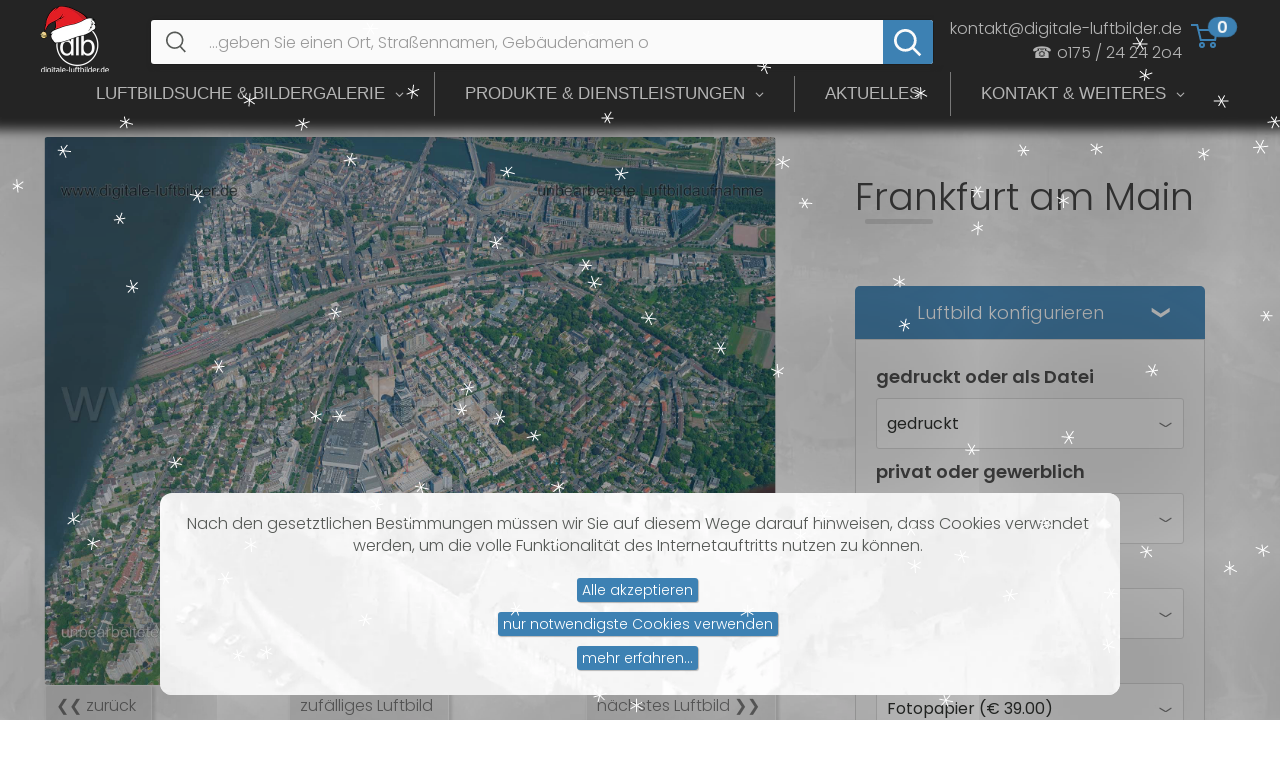

--- FILE ---
content_type: text/html; charset=utf-8
request_url: https://www.digitale-luftbilder.de/products/luftbild-frankfurt_am_main-frankfurt_am_main-f372920
body_size: 43411
content:
<!doctype html>

<html class="no-js" lang="de">
  <head>

    

    <script async src="https://www.googletagmanager.com/gtag/js?id=G-2ZS8GE2EWE"></script>
    <script>
      window.dataLayer = window.dataLayer || [];
      function gtag(){dataLayer.push(arguments);}
      gtag('js', new Date());
    
      gtag('config', 'G-2ZS8GE2EWE');
    </script>


    
    <meta charset="utf-8">
    <meta name="viewport" content="width=device-width, initial-scale=1.0, height=device-height, minimum-scale=1.0, maximum-scale=1.0">
    <meta name="theme-color" content="#739174"><title>Luftbild: Frankfurt am Main, Frankfurt am Main
</title><meta name="description" content="Luftbild - Frankfurt am Main, Ort: Frankfurt am Main, Tags: Baustelle, Neubau, aaa..."><link rel="canonical" href="https://www.digitale-luftbilder.de/products/luftbild-frankfurt_am_main-frankfurt_am_main-f372920"><link rel="shortcut icon" href="//www.digitale-luftbilder.de/cdn/shop/files/luftbild-nuernberg-logo_96px_96x96.png?v=1657444764" type="image/png"><link rel="preload" as="style" href="//www.digitale-luftbilder.de/cdn/shop/t/50/assets/theme.css?v=183586744297688849531762116523">
    <link rel="preconnect" href="https://cdn.shopify.com">
    <link rel="preconnect" href="https://fonts.shopifycdn.com">
    <link rel="dns-prefetch" href="https://productreviews.shopifycdn.com">
    <link rel="dns-prefetch" href="https://ajax.googleapis.com">
    <link rel="dns-prefetch" href="https://maps.googleapis.com">
    <link rel="dns-prefetch" href="https://maps.gstatic.com">

    <meta property="og:type" content="product">
  <meta property="og:title" content="Frankfurt am Main"><meta property="og:image" content="http://www.digitale-luftbilder.de/cdn/shop/products/luftbild-frankfurt_am_main-frankfurt_am_main-f372920.jpg?v=1658260965">
    <meta property="og:image:secure_url" content="https://www.digitale-luftbilder.de/cdn/shop/products/luftbild-frankfurt_am_main-frankfurt_am_main-f372920.jpg?v=1658260965">
    <meta property="og:image:width" content="1920">
    <meta property="og:image:height" content="1440"><meta property="product:price:amount" content="0,00">
  <meta property="product:price:currency" content="EUR"><meta property="og:description" content="Luftbild - Frankfurt am Main, Ort: Frankfurt am Main, Tags: Baustelle, Neubau, aaa..."><meta property="og:url" content="https://www.digitale-luftbilder.de/products/luftbild-frankfurt_am_main-frankfurt_am_main-f372920">
<meta property="og:site_name" content="digitale-luftbilder.de"><meta name="twitter:card" content="summary"><meta name="twitter:title" content="Frankfurt am Main">
  <meta name="twitter:description" content="Titel: Frankfurt am Main, Bildnummer: f372920, Ort / Stadt: Frankfurt am Main, (Land)Kreis: kreisfreie Stadt Frankfurt, Regierungsbezirk: Darmstadt, Bundesland: Hessen, Aufnahmedatum: 24.06.2020, Schlagwörter: Luftbild, Luftbilder, Luftbildfotografie, Luftaufnahme, Luftbildaufnahme, Luftfoto, Luftbildarchiv, Luftbildsuche, Vogelperspektive, Vogelansicht, Deutschland, aaa, Baustelle, Neubau, Monat: Juni, Jahreszeit: Sommer, Tageszeit: Mittag / Nachmittag, Jahr: 2020, Flug ID: 20200624, Bildstatus: unbearbeitetes Rohbild, Bildabmessung: 11648 x 8736 Pixel, Fotograf &amp;amp; Copyright: Oliver Acker">
  <meta name="twitter:image" content="https://www.digitale-luftbilder.de/cdn/shop/products/luftbild-frankfurt_am_main-frankfurt_am_main-f372920_600x600_crop_center.jpg?v=1658260965">
    <link rel="preload" href="//www.digitale-luftbilder.de/cdn/fonts/poppins/poppins_n3.05f58335c3209cce17da4f1f1ab324ebe2982441.woff2" as="font" type="font/woff2" crossorigin>
<link rel="preload" href="//www.digitale-luftbilder.de/cdn/fonts/poppins/poppins_n3.05f58335c3209cce17da4f1f1ab324ebe2982441.woff2" as="font" type="font/woff2" crossorigin>
<link rel="preload" href="//www.digitale-luftbilder.de/cdn/shop/t/50/assets/font-theme-star.woff2?v=176977276741202493121724704260" as="font" type="font/woff2" crossorigin><link rel="preload" href="//www.digitale-luftbilder.de/cdn/fonts/poppins/poppins_i3.8536b4423050219f608e17f134fe9ea3b01ed890.woff2" as="font" type="font/woff2" crossorigin><link rel="preload" href="//www.digitale-luftbilder.de/cdn/fonts/poppins/poppins_n4.0ba78fa5af9b0e1a374041b3ceaadf0a43b41362.woff2" as="font" type="font/woff2" crossorigin><link rel="preload" href="//www.digitale-luftbilder.de/cdn/fonts/poppins/poppins_i3.8536b4423050219f608e17f134fe9ea3b01ed890.woff2" as="font" type="font/woff2" crossorigin><link rel="preload" href="//www.digitale-luftbilder.de/cdn/fonts/poppins/poppins_i4.846ad1e22474f856bd6b81ba4585a60799a9f5d2.woff2" as="font" type="font/woff2" crossorigin><link rel="preload" href="//www.digitale-luftbilder.de/cdn/fonts/poppins/poppins_n6.aa29d4918bc243723d56b59572e18228ed0786f6.woff2" as="font" type="font/woff2" crossorigin><style>
  /* We load the font used for the integration with Shopify Reviews to load our own stars */
  @font-face {
    font-family: "font-theme-star";
    src: url(//www.digitale-luftbilder.de/cdn/shop/t/50/assets/font-theme-star.eot?v=178649971611478077551724704260);
    src: url(//www.digitale-luftbilder.de/cdn/shop/t/50/assets/font-theme-star.eot?%23iefix&v=178649971611478077551724704260) format("embedded-opentype"), url(//www.digitale-luftbilder.de/cdn/shop/t/50/assets/font-theme-star.woff2?v=176977276741202493121724704260) format("woff2"), url(//www.digitale-luftbilder.de/cdn/shop/t/50/assets/font-theme-star.ttf?v=17527569363257290761724704260) format("truetype");
    font-weight: normal;
    font-style: normal;
    font-display: fallback;
  }

  @font-face {
  font-family: Poppins;
  font-weight: 300;
  font-style: normal;
  font-display: fallback;
  src: url("//www.digitale-luftbilder.de/cdn/fonts/poppins/poppins_n3.05f58335c3209cce17da4f1f1ab324ebe2982441.woff2") format("woff2"),
       url("//www.digitale-luftbilder.de/cdn/fonts/poppins/poppins_n3.6971368e1f131d2c8ff8e3a44a36b577fdda3ff5.woff") format("woff");
}

  @font-face {
  font-family: Poppins;
  font-weight: 300;
  font-style: normal;
  font-display: fallback;
  src: url("//www.digitale-luftbilder.de/cdn/fonts/poppins/poppins_n3.05f58335c3209cce17da4f1f1ab324ebe2982441.woff2") format("woff2"),
       url("//www.digitale-luftbilder.de/cdn/fonts/poppins/poppins_n3.6971368e1f131d2c8ff8e3a44a36b577fdda3ff5.woff") format("woff");
}

@font-face {
  font-family: Poppins;
  font-weight: 600;
  font-style: normal;
  font-display: fallback;
  src: url("//www.digitale-luftbilder.de/cdn/fonts/poppins/poppins_n6.aa29d4918bc243723d56b59572e18228ed0786f6.woff2") format("woff2"),
       url("//www.digitale-luftbilder.de/cdn/fonts/poppins/poppins_n6.5f815d845fe073750885d5b7e619ee00e8111208.woff") format("woff");
}

@font-face {
  font-family: Poppins;
  font-weight: 300;
  font-style: italic;
  font-display: fallback;
  src: url("//www.digitale-luftbilder.de/cdn/fonts/poppins/poppins_i3.8536b4423050219f608e17f134fe9ea3b01ed890.woff2") format("woff2"),
       url("//www.digitale-luftbilder.de/cdn/fonts/poppins/poppins_i3.0f4433ada196bcabf726ed78f8e37e0995762f7f.woff") format("woff");
}


  @font-face {
  font-family: Poppins;
  font-weight: 400;
  font-style: normal;
  font-display: fallback;
  src: url("//www.digitale-luftbilder.de/cdn/fonts/poppins/poppins_n4.0ba78fa5af9b0e1a374041b3ceaadf0a43b41362.woff2") format("woff2"),
       url("//www.digitale-luftbilder.de/cdn/fonts/poppins/poppins_n4.214741a72ff2596839fc9760ee7a770386cf16ca.woff") format("woff");
}

  @font-face {
  font-family: Poppins;
  font-weight: 300;
  font-style: italic;
  font-display: fallback;
  src: url("//www.digitale-luftbilder.de/cdn/fonts/poppins/poppins_i3.8536b4423050219f608e17f134fe9ea3b01ed890.woff2") format("woff2"),
       url("//www.digitale-luftbilder.de/cdn/fonts/poppins/poppins_i3.0f4433ada196bcabf726ed78f8e37e0995762f7f.woff") format("woff");
}

  @font-face {
  font-family: Poppins;
  font-weight: 400;
  font-style: italic;
  font-display: fallback;
  src: url("//www.digitale-luftbilder.de/cdn/fonts/poppins/poppins_i4.846ad1e22474f856bd6b81ba4585a60799a9f5d2.woff2") format("woff2"),
       url("//www.digitale-luftbilder.de/cdn/fonts/poppins/poppins_i4.56b43284e8b52fc64c1fd271f289a39e8477e9ec.woff") format("woff");
}


  :root {
    --default-text-font-size : 15px;
    --base-text-font-size    : 19px;
    --heading-font-family    : Poppins, sans-serif;
    --heading-font-weight    : 300;
    --heading-font-style     : normal;
    --text-font-family       : Poppins, sans-serif;
    --text-font-weight       : 300;
    --text-font-style        : normal;
    --text-font-bolder-weight: 600;
    --text-link-decoration   : normal;

    --text-color               : #565956;
    --text-color-rgb           : 86, 89, 86;
    --heading-color            : #383838;
    --border-color             : #ececec;
    --border-color-rgb         : 236, 236, 236;
    --form-border-color        : #dfdfdf;
    --accent-color             : #739174;
    --accent-color-rgb         : 115, 145, 116;
    --link-color               : #0288d1;
    --link-color-hover         : #015785;
    --background               : #ffffff;
    --secondary-background     : #fafafa;
    --secondary-background-rgb : 250, 250, 250;
    --accent-background        : rgba(115, 145, 116, 0.08);

    --error-color       : #f71b1b;
    --error-background  : rgba(247, 27, 27, 0.07);
    --success-color     : #48b448;
    --success-background: rgba(72, 180, 72, 0.11);

    --primary-button-background      : #3d82b5;
    --primary-button-background-rgb  : 61, 130, 181;
    --primary-button-text-color      : #f5f5f5;
    --secondary-button-background    : #0288d1;
    --secondary-button-background-rgb: 2, 136, 209;
    --secondary-button-text-color    : #ffffff;

    --header-background      : #eaeaea;
    --header-text-color      : #008a00;
    --header-light-text-color: #c917bf;
    --header-border-color    : rgba(201, 23, 191, 0.3);
    --header-accent-color    : #3e8e47;

    --flickity-arrow-color: #b9b9b9;--product-on-sale-accent           : #2f9b37;
    --product-on-sale-accent-rgb       : 47, 155, 55;
    --product-on-sale-color            : #ffffff;
    --product-in-stock-color           : #008a00;
    --product-low-stock-color          : #ee0000;
    --product-sold-out-color           : #d1d1d4;
    --product-custom-label-1-background: #bc6b4e;
    --product-custom-label-1-color     : #ffffff;
    --product-custom-label-2-background: #a95ebe;
    --product-custom-label-2-color     : #ffffff;
    --product-review-star-color        : #ffb647;

    --mobile-container-gutter : 20px;
    --desktop-container-gutter: 40px;
  }
</style>

<script>
  // IE11 does not have support for CSS variables, so we have to polyfill them
  if (!(((window || {}).CSS || {}).supports && window.CSS.supports('(--a: 0)'))) {
    const script = document.createElement('script');
    script.type = 'text/javascript';
    script.src = 'https://cdn.jsdelivr.net/npm/css-vars-ponyfill@2';
    script.onload = function() {
      cssVars({});
    };

    document.getElementsByTagName('head')[0].appendChild(script);
  }
</script>

    <script>window.performance && window.performance.mark && window.performance.mark('shopify.content_for_header.start');</script><meta name="google-site-verification" content="oIiXrlv08dmJ0SS4vE72WhX2VbTmovk0We_O7Fy9L_4">
<meta id="shopify-digital-wallet" name="shopify-digital-wallet" content="/45091684518/digital_wallets/dialog">
<meta name="shopify-checkout-api-token" content="c1d30184449fbc0a1d0a3160e17b9014">
<meta id="in-context-paypal-metadata" data-shop-id="45091684518" data-venmo-supported="false" data-environment="production" data-locale="de_DE" data-paypal-v4="true" data-currency="EUR">
<link rel="alternate" type="application/json+oembed" href="https://www.digitale-luftbilder.de/products/luftbild-frankfurt_am_main-frankfurt_am_main-f372920.oembed">
<script async="async" src="/checkouts/internal/preloads.js?locale=de-DE"></script>
<script id="apple-pay-shop-capabilities" type="application/json">{"shopId":45091684518,"countryCode":"DE","currencyCode":"EUR","merchantCapabilities":["supports3DS"],"merchantId":"gid:\/\/shopify\/Shop\/45091684518","merchantName":"digitale-luftbilder.de","requiredBillingContactFields":["postalAddress","email"],"requiredShippingContactFields":["postalAddress","email"],"shippingType":"shipping","supportedNetworks":["visa","maestro","masterCard","amex"],"total":{"type":"pending","label":"digitale-luftbilder.de","amount":"1.00"},"shopifyPaymentsEnabled":true,"supportsSubscriptions":true}</script>
<script id="shopify-features" type="application/json">{"accessToken":"c1d30184449fbc0a1d0a3160e17b9014","betas":["rich-media-storefront-analytics"],"domain":"www.digitale-luftbilder.de","predictiveSearch":true,"shopId":45091684518,"locale":"de"}</script>
<script>var Shopify = Shopify || {};
Shopify.shop = "luftbildshop.myshopify.com";
Shopify.locale = "de";
Shopify.currency = {"active":"EUR","rate":"1.0"};
Shopify.country = "DE";
Shopify.theme = {"name":"2024-09-26_active","id":164651630857,"schema_name":"Warehouse","schema_version":"1.9.20","theme_store_id":null,"role":"main"};
Shopify.theme.handle = "null";
Shopify.theme.style = {"id":null,"handle":null};
Shopify.cdnHost = "www.digitale-luftbilder.de/cdn";
Shopify.routes = Shopify.routes || {};
Shopify.routes.root = "/";</script>
<script type="module">!function(o){(o.Shopify=o.Shopify||{}).modules=!0}(window);</script>
<script>!function(o){function n(){var o=[];function n(){o.push(Array.prototype.slice.apply(arguments))}return n.q=o,n}var t=o.Shopify=o.Shopify||{};t.loadFeatures=n(),t.autoloadFeatures=n()}(window);</script>
<script id="shop-js-analytics" type="application/json">{"pageType":"product"}</script>
<script defer="defer" async type="module" src="//www.digitale-luftbilder.de/cdn/shopifycloud/shop-js/modules/v2/client.init-shop-cart-sync_BxliUFcT.de.esm.js"></script>
<script defer="defer" async type="module" src="//www.digitale-luftbilder.de/cdn/shopifycloud/shop-js/modules/v2/chunk.common_D4c7gLTG.esm.js"></script>
<script type="module">
  await import("//www.digitale-luftbilder.de/cdn/shopifycloud/shop-js/modules/v2/client.init-shop-cart-sync_BxliUFcT.de.esm.js");
await import("//www.digitale-luftbilder.de/cdn/shopifycloud/shop-js/modules/v2/chunk.common_D4c7gLTG.esm.js");

  window.Shopify.SignInWithShop?.initShopCartSync?.({"fedCMEnabled":true,"windoidEnabled":true});

</script>
<script>(function() {
  var isLoaded = false;
  function asyncLoad() {
    if (isLoaded) return;
    isLoaded = true;
    var urls = ["https:\/\/searchanise-ef84.kxcdn.com\/widgets\/shopify\/init.js?a=4G6s9N6h2F\u0026shop=luftbildshop.myshopify.com"];
    for (var i = 0; i < urls.length; i++) {
      var s = document.createElement('script');
      s.type = 'text/javascript';
      s.async = true;
      s.src = urls[i];
      var x = document.getElementsByTagName('script')[0];
      x.parentNode.insertBefore(s, x);
    }
  };
  if(window.attachEvent) {
    window.attachEvent('onload', asyncLoad);
  } else {
    window.addEventListener('load', asyncLoad, false);
  }
})();</script>
<script id="__st">var __st={"a":45091684518,"offset":3600,"reqid":"9cb4e663-5e88-4107-b878-9759fc7f16e6-1764003935","pageurl":"www.digitale-luftbilder.de\/products\/luftbild-frankfurt_am_main-frankfurt_am_main-f372920","u":"5ad65095183d","p":"product","rtyp":"product","rid":7988180713737};</script>
<script>window.ShopifyPaypalV4VisibilityTracking = true;</script>
<script id="captcha-bootstrap">!function(){'use strict';const t='contact',e='account',n='new_comment',o=[[t,t],['blogs',n],['comments',n],[t,'customer']],c=[[e,'customer_login'],[e,'guest_login'],[e,'recover_customer_password'],[e,'create_customer']],r=t=>t.map((([t,e])=>`form[action*='/${t}']:not([data-nocaptcha='true']) input[name='form_type'][value='${e}']`)).join(','),a=t=>()=>t?[...document.querySelectorAll(t)].map((t=>t.form)):[];function s(){const t=[...o],e=r(t);return a(e)}const i='password',u='form_key',d=['recaptcha-v3-token','g-recaptcha-response','h-captcha-response',i],f=()=>{try{return window.sessionStorage}catch{return}},m='__shopify_v',_=t=>t.elements[u];function p(t,e,n=!1){try{const o=window.sessionStorage,c=JSON.parse(o.getItem(e)),{data:r}=function(t){const{data:e,action:n}=t;return t[m]||n?{data:e,action:n}:{data:t,action:n}}(c);for(const[e,n]of Object.entries(r))t.elements[e]&&(t.elements[e].value=n);n&&o.removeItem(e)}catch(o){console.error('form repopulation failed',{error:o})}}const l='form_type',E='cptcha';function T(t){t.dataset[E]=!0}const w=window,h=w.document,L='Shopify',v='ce_forms',y='captcha';let A=!1;((t,e)=>{const n=(g='f06e6c50-85a8-45c8-87d0-21a2b65856fe',I='https://cdn.shopify.com/shopifycloud/storefront-forms-hcaptcha/ce_storefront_forms_captcha_hcaptcha.v1.5.2.iife.js',D={infoText:'Durch hCaptcha geschützt',privacyText:'Datenschutz',termsText:'Allgemeine Geschäftsbedingungen'},(t,e,n)=>{const o=w[L][v],c=o.bindForm;if(c)return c(t,g,e,D).then(n);var r;o.q.push([[t,g,e,D],n]),r=I,A||(h.body.append(Object.assign(h.createElement('script'),{id:'captcha-provider',async:!0,src:r})),A=!0)});var g,I,D;w[L]=w[L]||{},w[L][v]=w[L][v]||{},w[L][v].q=[],w[L][y]=w[L][y]||{},w[L][y].protect=function(t,e){n(t,void 0,e),T(t)},Object.freeze(w[L][y]),function(t,e,n,w,h,L){const[v,y,A,g]=function(t,e,n){const i=e?o:[],u=t?c:[],d=[...i,...u],f=r(d),m=r(i),_=r(d.filter((([t,e])=>n.includes(e))));return[a(f),a(m),a(_),s()]}(w,h,L),I=t=>{const e=t.target;return e instanceof HTMLFormElement?e:e&&e.form},D=t=>v().includes(t);t.addEventListener('submit',(t=>{const e=I(t);if(!e)return;const n=D(e)&&!e.dataset.hcaptchaBound&&!e.dataset.recaptchaBound,o=_(e),c=g().includes(e)&&(!o||!o.value);(n||c)&&t.preventDefault(),c&&!n&&(function(t){try{if(!f())return;!function(t){const e=f();if(!e)return;const n=_(t);if(!n)return;const o=n.value;o&&e.removeItem(o)}(t);const e=Array.from(Array(32),(()=>Math.random().toString(36)[2])).join('');!function(t,e){_(t)||t.append(Object.assign(document.createElement('input'),{type:'hidden',name:u})),t.elements[u].value=e}(t,e),function(t,e){const n=f();if(!n)return;const o=[...t.querySelectorAll(`input[type='${i}']`)].map((({name:t})=>t)),c=[...d,...o],r={};for(const[a,s]of new FormData(t).entries())c.includes(a)||(r[a]=s);n.setItem(e,JSON.stringify({[m]:1,action:t.action,data:r}))}(t,e)}catch(e){console.error('failed to persist form',e)}}(e),e.submit())}));const S=(t,e)=>{t&&!t.dataset[E]&&(n(t,e.some((e=>e===t))),T(t))};for(const o of['focusin','change'])t.addEventListener(o,(t=>{const e=I(t);D(e)&&S(e,y())}));const B=e.get('form_key'),M=e.get(l),P=B&&M;t.addEventListener('DOMContentLoaded',(()=>{const t=y();if(P)for(const e of t)e.elements[l].value===M&&p(e,B);[...new Set([...A(),...v().filter((t=>'true'===t.dataset.shopifyCaptcha))])].forEach((e=>S(e,t)))}))}(h,new URLSearchParams(w.location.search),n,t,e,['guest_login'])})(!0,!1)}();</script>
<script integrity="sha256-52AcMU7V7pcBOXWImdc/TAGTFKeNjmkeM1Pvks/DTgc=" data-source-attribution="shopify.loadfeatures" defer="defer" src="//www.digitale-luftbilder.de/cdn/shopifycloud/storefront/assets/storefront/load_feature-81c60534.js" crossorigin="anonymous"></script>
<script data-source-attribution="shopify.dynamic_checkout.dynamic.init">var Shopify=Shopify||{};Shopify.PaymentButton=Shopify.PaymentButton||{isStorefrontPortableWallets:!0,init:function(){window.Shopify.PaymentButton.init=function(){};var t=document.createElement("script");t.src="https://www.digitale-luftbilder.de/cdn/shopifycloud/portable-wallets/latest/portable-wallets.de.js",t.type="module",document.head.appendChild(t)}};
</script>
<script data-source-attribution="shopify.dynamic_checkout.buyer_consent">
  function portableWalletsHideBuyerConsent(e){var t=document.getElementById("shopify-buyer-consent"),n=document.getElementById("shopify-subscription-policy-button");t&&n&&(t.classList.add("hidden"),t.setAttribute("aria-hidden","true"),n.removeEventListener("click",e))}function portableWalletsShowBuyerConsent(e){var t=document.getElementById("shopify-buyer-consent"),n=document.getElementById("shopify-subscription-policy-button");t&&n&&(t.classList.remove("hidden"),t.removeAttribute("aria-hidden"),n.addEventListener("click",e))}window.Shopify?.PaymentButton&&(window.Shopify.PaymentButton.hideBuyerConsent=portableWalletsHideBuyerConsent,window.Shopify.PaymentButton.showBuyerConsent=portableWalletsShowBuyerConsent);
</script>
<script>
  function portableWalletsCleanup(e){e&&e.src&&console.error("Failed to load portable wallets script "+e.src);var t=document.querySelectorAll("shopify-accelerated-checkout .shopify-payment-button__skeleton, shopify-accelerated-checkout-cart .wallet-cart-button__skeleton"),e=document.getElementById("shopify-buyer-consent");for(let e=0;e<t.length;e++)t[e].remove();e&&e.remove()}function portableWalletsNotLoadedAsModule(e){e instanceof ErrorEvent&&"string"==typeof e.message&&e.message.includes("import.meta")&&"string"==typeof e.filename&&e.filename.includes("portable-wallets")&&(window.removeEventListener("error",portableWalletsNotLoadedAsModule),window.Shopify.PaymentButton.failedToLoad=e,"loading"===document.readyState?document.addEventListener("DOMContentLoaded",window.Shopify.PaymentButton.init):window.Shopify.PaymentButton.init())}window.addEventListener("error",portableWalletsNotLoadedAsModule);
</script>

<script type="module" src="https://www.digitale-luftbilder.de/cdn/shopifycloud/portable-wallets/latest/portable-wallets.de.js" onError="portableWalletsCleanup(this)" crossorigin="anonymous"></script>
<script nomodule>
  document.addEventListener("DOMContentLoaded", portableWalletsCleanup);
</script>

<link id="shopify-accelerated-checkout-styles" rel="stylesheet" media="screen" href="https://www.digitale-luftbilder.de/cdn/shopifycloud/portable-wallets/latest/accelerated-checkout-backwards-compat.css" crossorigin="anonymous">
<style id="shopify-accelerated-checkout-cart">
        #shopify-buyer-consent {
  margin-top: 1em;
  display: inline-block;
  width: 100%;
}

#shopify-buyer-consent.hidden {
  display: none;
}

#shopify-subscription-policy-button {
  background: none;
  border: none;
  padding: 0;
  text-decoration: underline;
  font-size: inherit;
  cursor: pointer;
}

#shopify-subscription-policy-button::before {
  box-shadow: none;
}

      </style>

<script>window.performance && window.performance.mark && window.performance.mark('shopify.content_for_header.end');</script>
<script type="text/javascript">window.moneyFormat = "€ {{amount_with_comma_separator}}";
  window.shopCurrency = "EUR";
  window.assetsUrl = '//www.digitale-luftbilder.de/cdn/shop/t/50/assets/';
</script>
<script>
  window.globoRelatedProductsConfig = {
    apiUrl: "https://related-products.globosoftware.net/api",
    alternateApiUrl: "https://related-products.globosoftware.net",
    shop: "luftbildshop.myshopify.com",
    shopNumber: 32852,
    domain: "www.digitale-luftbilder.de",
    customer:null,
    urls: {
      search: "\/search",
      collection: "\/collections",
    },
    page: 'product',
    translation: {"add_to_cart":"Add to cart","added_to_cart":"Added to cart","add_selected_to_cart":"Add selected to cart","added_selected_to_cart":"Added selected to cart","sale":"Sale","total_price":"Total price:","this_item":"This item:","sold_out":"Sold out","add_to_cart_short":"ADD","added_to_cart_short":"ADDED"},
    settings: {"hidewatermark":false,"redirect":true,"new_tab":false,"image_ratio":"300:400","hidden_tags":null,"exclude_tags":null,"carousel_autoplay":false,"carousel_disable_in_mobile":false,"carousel_items":6,"discount":{"enable":false,"condition":"any","type":"percentage","value":10},"sold_out":false,"carousel_loop":false,"carousel_rtl":false,"visible_tags":null},
    manualRecommendations: {},
    boughtTogetherIds: {},
    trendingProducts: {"error":"json not allowed for this object"},
    productBoughtTogether: {"type":"product_bought_together","enable":false,"title":{"text":"Frequently Bought Together","color":"#212121","fontSize":"25","align":"left"},"subtitle":{"text":"","color":"#212121","fontSize":"18"},"limit":10,"maxWidth":1170,"conditions":[{"id":"bought_together","status":1},{"id":"manual","status":1},{"id":"vendor","type":"same","status":1},{"id":"type","type":"same","status":1},{"id":"collection","type":"same","status":1},{"id":"tags","type":"same","status":1},{"id":"global","status":1}],"template":{"id":"2","elements":["price","addToCartBtn","variantSelector","saleLabel"],"productTitle":{"fontSize":"15","color":"#212121"},"productPrice":{"fontSize":"14","color":"#212121"},"productOldPrice":{"fontSize":16,"color":"#919191"},"button":{"fontSize":"14","color":"#ffffff","backgroundColor":"#212121"},"saleLabel":{"color":"#fff","backgroundColor":"#c00000"},"this_item":true,"selected":true},"random":false,"discount":true},
    productRelated: {"type":"product_related","enable":true,"title":{"text":"Luftbilder mit \u00e4hnlichen Stichw\u00f6rter:","color":"#212121","fontSize":"25","align":"center"},"subtitle":{"text":null,"color":"#212121","fontSize":"18"},"limit":14,"maxWidth":2500,"conditions":[{"id":"tags","type":"same","status":1},{"id":"manual","status":0},{"id":"bought_together","status":0},{"id":"vendor","type":"same","status":0},{"id":"type","type":"same","status":0},{"id":"collection","type":"same","status":0},{"id":"global","status":0}],"template":{"id":"1","elements":["price","addToCartBtn","variantSelector","saleLabel"],"productTitle":{"fontSize":"15","color":"#212121"},"productPrice":{"fontSize":"14","color":"#212121"},"productOldPrice":{"fontSize":16,"color":"#919191"},"button":{"fontSize":"14","color":"#ffffff","backgroundColor":"#212121"},"saleLabel":{"color":"#fff","backgroundColor":"#c00000"},"this_item":false,"selected":false},"random":false,"discount":false},
    cart: {"type":"cart","enable":false,"title":{"text":"What else do you need?","color":"#212121","fontSize":"20","align":"left"},"subtitle":{"text":"","color":"#212121","fontSize":"18"},"limit":10,"maxWidth":1170,"conditions":[{"id":"manual","status":1},{"id":"bought_together","status":1},{"id":"tags","type":"same","status":1},{"id":"global","status":1}],"template":{"id":"3","elements":["price","addToCartBtn","variantSelector","saleLabel"],"productTitle":{"fontSize":"14","color":"#212121"},"productPrice":{"fontSize":"14","color":"#212121"},"productOldPrice":{"fontSize":16,"color":"#919191"},"button":{"fontSize":"15","color":"#ffffff","backgroundColor":"#212121"},"saleLabel":{"color":"#fff","backgroundColor":"#c00000"},"this_item":true,"selected":true},"random":false,"discount":false},
    basis_collection_handle: 'all',
    widgets: [],
    offers: [],
    view_name: 'globo.alsobought',
    cart_properties_name: '_bundle',
    upsell_properties_name: '_upsell_bundle',
    discounted_ids: [],
    discount_min_amount: 0,
    offerdiscounted_ids: [],
    offerdiscount_min_amount: 0,data: {
      ids: ["7988180713737"],
      vendors: ["digitale-luftbilder.de"],
      types: ["Luftbild"],
      tags: ["(Land)Kreis: kreisfreie Stadt Frankfurt","aaa","Aufnahmedatum: 24.06.2020","Baustelle","Bildabmessung: 11648 x 8736 Pixel","Bildnummer: f372920","Bildstatus: unbearbeitetes Rohbild","Bundesland: Hessen","Deutschland","Flug ID: 20200624","Fotograf \u0026 Copyright: Oliver Acker","Jahr: 2020","Jahreszeit: Sommer","Luftaufnahme","Luftbildarchiv","Luftbildaufnahme","Luftbilder","Luftbildfotografie","Luftbildsuche","Luftfoto","Monat: Juni","Neubau","Ort \/ Stadt: Frankfurt am Main","Regierungsbezirk: Darmstadt","Schlagwörter: Luftbild","Tageszeit: Mittag \/ Nachmittag","Titel: Frankfurt am Main","Vogelansicht","Vogelperspektive"],
      collections: []
    },product: {
        id: "7988180713737",
        title: "Frankfurt am Main",
        handle: "luftbild-frankfurt_am_main-frankfurt_am_main-f372920",
        price: 0,
        compare_at_price: null,
        images: ["//www.digitale-luftbilder.de/cdn/shop/products/luftbild-frankfurt_am_main-frankfurt_am_main-f372920.jpg?v=1658260965"],
         variants: [{"id":43597688602889,"title":"Default Title","option1":"Default Title","option2":null,"option3":null,"sku":null,"requires_shipping":true,"taxable":true,"featured_image":null,"available":true,"name":"Frankfurt am Main","public_title":null,"options":["Default Title"],"price":0,"weight":0,"compare_at_price":null,"inventory_management":"shopify","barcode":null,"requires_selling_plan":false,"selling_plan_allocations":[]}],
         available: true,
        vendor: "digitale-luftbilder.de",
        product_type: "Luftbild",
        tags: ["(Land)Kreis: kreisfreie Stadt Frankfurt","aaa","Aufnahmedatum: 24.06.2020","Baustelle","Bildabmessung: 11648 x 8736 Pixel","Bildnummer: f372920","Bildstatus: unbearbeitetes Rohbild","Bundesland: Hessen","Deutschland","Flug ID: 20200624","Fotograf \u0026 Copyright: Oliver Acker","Jahr: 2020","Jahreszeit: Sommer","Luftaufnahme","Luftbildarchiv","Luftbildaufnahme","Luftbilder","Luftbildfotografie","Luftbildsuche","Luftfoto","Monat: Juni","Neubau","Ort \/ Stadt: Frankfurt am Main","Regierungsbezirk: Darmstadt","Schlagwörter: Luftbild","Tageszeit: Mittag \/ Nachmittag","Titel: Frankfurt am Main","Vogelansicht","Vogelperspektive"],
        published_at:"2022-07-19 22:02:44 +0200"
              },upselldatas:{},
    cartitems:[],
    no_image_url: "https://cdn.shopify.com/s/images/admin/no-image-large.gif"
  };
</script>
<script>globoRelatedProductsConfig.data.collections = globoRelatedProductsConfig.data.collections.concat(["globo_basis_collection","luftbild"]);globoRelatedProductsConfig.boughtTogetherIds[7988180713737] =false;
  
    globoRelatedProductsConfig.upselldatas[7988180713737] = {
      title: "Frankfurt am Main",
      collections :["globo_basis_collection","luftbild"],
      tags:["(Land)Kreis: kreisfreie Stadt Frankfurt","aaa","Aufnahmedatum: 24.06.2020","Baustelle","Bildabmessung: 11648 x 8736 Pixel","Bildnummer: f372920","Bildstatus: unbearbeitetes Rohbild","Bundesland: Hessen","Deutschland","Flug ID: 20200624","Fotograf \u0026 Copyright: Oliver Acker","Jahr: 2020","Jahreszeit: Sommer","Luftaufnahme","Luftbildarchiv","Luftbildaufnahme","Luftbilder","Luftbildfotografie","Luftbildsuche","Luftfoto","Monat: Juni","Neubau","Ort \/ Stadt: Frankfurt am Main","Regierungsbezirk: Darmstadt","Schlagwörter: Luftbild","Tageszeit: Mittag \/ Nachmittag","Titel: Frankfurt am Main","Vogelansicht","Vogelperspektive"],
      product_type:"Luftbild"};
</script><script defer src="//www.digitale-luftbilder.de/cdn/shop/t/50/assets/globo.alsobought.data.js?v=53510224663008845781724704260" type="text/javascript"></script>

<script defer src="//www.digitale-luftbilder.de/cdn/shop/t/50/assets/globo.alsobought.min.js?v=181224561756206193921724704260" type="text/javascript"></script>
<link rel="preload stylesheet" href="//www.digitale-luftbilder.de/cdn/shop/t/50/assets/globo.alsobought.css?v=174124662629313689551724704260" as="style">


    <link rel="stylesheet" href="//www.digitale-luftbilder.de/cdn/shop/t/50/assets/theme.css?v=183586744297688849531762116523">

    
  <script type="application/ld+json">
  {
    "@context": "http://schema.org",
    "@type": "Product",
    "offers": [{
          "@type": "Offer",
          "name": "Default Title",
          "availability":"https://schema.org/InStock",
          "price": 0.0,
          "priceCurrency": "EUR",
          "priceValidUntil": "2025-12-04","url": "/products/luftbild-frankfurt_am_main-frankfurt_am_main-f372920/products/luftbild-frankfurt_am_main-frankfurt_am_main-f372920?variant=43597688602889"
        }
],
    "brand": {
      "name": "digitale-luftbilder.de"
    },
    "name": "Frankfurt am Main",
    "description": "Titel: Frankfurt am Main, Bildnummer: f372920, Ort \/ Stadt: Frankfurt am Main, (Land)Kreis: kreisfreie Stadt Frankfurt, Regierungsbezirk: Darmstadt, Bundesland: Hessen, Aufnahmedatum: 24.06.2020, Schlagwörter: Luftbild, Luftbilder, Luftbildfotografie, Luftaufnahme, Luftbildaufnahme, Luftfoto, Luftbildarchiv, Luftbildsuche, Vogelperspektive, Vogelansicht, Deutschland, aaa, Baustelle, Neubau, Monat: Juni, Jahreszeit: Sommer, Tageszeit: Mittag \/ Nachmittag, Jahr: 2020, Flug ID: 20200624, Bildstatus: unbearbeitetes Rohbild, Bildabmessung: 11648 x 8736 Pixel, Fotograf \u0026amp; Copyright: Oliver Acker",
    "category": "Luftbild",
    "url": "/products/luftbild-frankfurt_am_main-frankfurt_am_main-f372920/products/luftbild-frankfurt_am_main-frankfurt_am_main-f372920",
    "sku": null,
    "image": {
      "@type": "ImageObject",
      "url": "https://www.digitale-luftbilder.de/cdn/shop/products/luftbild-frankfurt_am_main-frankfurt_am_main-f372920_1024x.jpg?v=1658260965",
      "image": "https://www.digitale-luftbilder.de/cdn/shop/products/luftbild-frankfurt_am_main-frankfurt_am_main-f372920_1024x.jpg?v=1658260965",
      "name": "Titel: Frankfurt am Main, Bildnummer: f372920, Ort \/ Stadt: Frankfurt am Main, (Land)Kreis: kreisfreie Stadt Frankfurt, Regierungsbezirk: Darmstadt, Bundesland: Hessen, Aufnahmedatum: 24.06.2020, Schlagwörter: Luftbild, Luftbilder, Luftbildfotografie, Luftaufnahme, Luftbildaufnahme, Luftfoto, Vogelperspektive, Vogelansicht, Deutschland, Schräg- und Senkrecht-Luftaufnahmen, Orthofotografie, Baustelle, Neubau, Monat: Juni, Jahreszeit: Sommer, Tageszeit: Mittag \/ Nachmittag, Jahr: 2020, Flug ID: 20",
      "width": "1024",
      "height": "1024"
    }
  }
  </script>



  <script type="application/ld+json">
  {
    "@context": "http://schema.org",
    "@type": "BreadcrumbList",
  "itemListElement": [{
      "@type": "ListItem",
      "position": 1,
      "name": "START",
      "item": "https://www.digitale-luftbilder.de"
    },{
          "@type": "ListItem",
          "position": 2,
          "name": "Frankfurt am Main",
          "item": "https://www.digitale-luftbilder.de/products/luftbild-frankfurt_am_main-frankfurt_am_main-f372920"
        }]
  }
  </script>

    
    

    <script>
      // This allows to expose several variables to the global scope, to be used in scripts
      window.theme = {
        pageType: "product",
        cartCount: 0,
        moneyFormat: "€ {{amount_with_comma_separator}}",
        moneyWithCurrencyFormat: "€ {{amount_with_comma_separator}} EUR",
        showDiscount: true,
        discountMode: "saving",
        searchMode: "product,page",
        cartType: "page"
      };

      window.routes = {
        rootUrl: "\/",
        cartUrl: "\/cart",
        cartAddUrl: "\/cart\/add",
        cartChangeUrl: "\/cart\/change",
        searchUrl: "\/search",
        productRecommendationsUrl: "\/recommendations\/products"
      };

      window.languages = {
        collectionOnSaleLabel: "reduziert %",
        productFormUnavailable: "derzeit nicht verfügbar",
        productFormAddToCart: "zum Warenkorb hinzufügen",
        productFormSoldOut: "Leider ausverkauft",
        shippingEstimatorNoResults: "",
        shippingEstimatorOneResult: "",
        shippingEstimatorMultipleResults: "",
        shippingEstimatorErrors: ""
      };

      window.lazySizesConfig = {
        loadHidden: false,
        hFac: 0.8,
        expFactor: 3,
        customMedia: {
          '--phone': '(max-width: 640px)',
          '--tablet': '(min-width: 641px) and (max-width: 1023px)',
          '--lap': '(min-width: 1024px)'
        }
      };

      document.documentElement.className = document.documentElement.className.replace('no-js', 'js');
    </script><script src="https://ajax.googleapis.com/ajax/libs/jquery/3.5.1/jquery.min.js"></script>
    <script src="//polyfill-fastly.net/v3/polyfill.min.js?unknown=polyfill&features=fetch,Element.prototype.closest,Element.prototype.matches,Element.prototype.remove,Element.prototype.classList,Array.prototype.includes,Array.prototype.fill,String.prototype.includes,String.prototype.padStart,Object.assign,CustomEvent,Intl,URL,DOMTokenList,IntersectionObserver,IntersectionObserverEntry" defer></script>
    <script src="//www.digitale-luftbilder.de/cdn/shop/t/50/assets/theme.min.js?v=23575545941639099981724704260" defer></script>
    <script src='https://unpkg.com/panzoom@9.4.0/dist/panzoom.min.js'></script>
    <script src="//www.digitale-luftbilder.de/cdn/shop/t/50/assets/custom.js?v=36514794174191545361762108531" defer></script>
    <script src="//www.digitale-luftbilder.de/cdn/shop/t/50/assets/LuftbildZufall.js?v=127146242334767032891725733855" defer></script>
    <script src="//www.digitale-luftbilder.de/cdn/shop/t/50/assets/LuftbildNext.js?v=155498620446413531771725733780" defer></script>
    <script src="//www.digitale-luftbilder.de/cdn/shop/t/50/assets/hammer.min.js?v=171151663221179244251724704260" defer></script>
    <script src="//www.digitale-luftbilder.de/cdn/shop/t/50/assets/jquery.images-compare.js?v=96659410050561649381724704260" defer></script><script>
        (function () {
          window.onpageshow = function() {
            // We force re-freshing the cart content onpageshow, as most browsers will serve a cache copy when hitting the
            // back button, which cause staled data
            document.documentElement.dispatchEvent(new CustomEvent('cart:refresh', {
              bubbles: true,
              detail: {scrollToTop: false}
            }));
          };
        })();
      </script>
                                            <style>
.intl-tel-input .country-list .country-name,
.intl-tel-input .country-list .dial-code,
.intl-tel-input .country-list .flag-box{
vertical-align:middle 
}
.intl-tel-input{
position:relative;
display:block 
}
.intl-tel-input *{
box-sizing:border-box;
-moz-box-sizing:border-box 
}
.intl-tel-input .hide{
display:none 
}
.intl-tel-input .v-hide{
visibility:hidden 
}
.intl-tel-input input,
.intl-tel-input input[type=tel],
.intl-tel-input input[type=text]{
position:relative;
z-index:0;
margin-top:0!important;
margin-bottom:0!important;
padding-right:36px;
margin-right:0 
}
.intl-tel-input .flag-container{
position:absolute;
top:0;
bottom:0;
right:0;
padding:1px 
}
.intl-tel-input .selected-flag{
z-index:1;
position:relative;
width:36px;
height:100%;
padding:0 0 0 8px 
}
.intl-tel-input .selected-flag .iti-flag{
position:absolute;
top:0;
bottom:0;
margin:auto 
}
.intl-tel-input .selected-flag .iti-arrow{
position:absolute;
top:50%;
margin-top:-2px;
right:6px;
width:0;
height:0;
border-left:3px solid transparent;
border-right:3px solid transparent;
border-top:4px solid #555 
}
.intl-tel-input .selected-flag .iti-arrow.up{
border-top:none;
border-bottom:4px solid #555 
}
.intl-tel-input .country-list{
position:absolute;
z-index:2;
list-style:none;
text-align:left;
padding:0;
margin:0 0 0 -1px;
box-shadow:1px 1px 4px rgba(0,0,0,.2);
background-color:#fff;
border:1px solid #CCC;
white-space:nowrap;
max-height:200px;
overflow-y:scroll 
}
.intl-tel-input .country-list .country.highlight,
.intl-tel-input.allow-dropdown .flag-container:hover .selected-flag{
background-color:rgba(0,0,0,.05) 
}
.intl-tel-input .country-list.dropup{
bottom:100%;
margin-bottom:-1px 
}
.intl-tel-input .country-list .flag-box{
display:inline-block;
width:20px 
}
@media (max-width:500px){
.intl-tel-input .country-list{
white-space:normal 
}
}
.intl-tel-input .country-list .divider{
padding-bottom:5px;
margin-bottom:5px;
border-bottom:1px solid #CCC 
}
.intl-tel-input .country-list .country{
padding:5px 10px 
}
.intl-tel-input .country-list .country .dial-code{
color:#999 
}
.intl-tel-input .country-list .country-name,
.intl-tel-input .country-list .flag-box{
margin-right:6px 
}
.intl-tel-input.allow-dropdown input,
.intl-tel-input.allow-dropdown input[type=tel],
.intl-tel-input.allow-dropdown input[type=text],
.intl-tel-input.separate-dial-code input,
.intl-tel-input.separate-dial-code input[type=tel],
.intl-tel-input.separate-dial-code input[type=text]{
padding-right:6px;
padding-left:52px;
margin-left:0 
}
.intl-tel-input.allow-dropdown .flag-container,
.intl-tel-input.separate-dial-code .flag-container{
right:auto;
left:0 
}
.intl-tel-input.allow-dropdown .selected-flag,
.intl-tel-input.separate-dial-code .selected-flag{
width:46px 
}
.intl-tel-input.allow-dropdown .flag-container:hover{
cursor:pointer 
}
.intl-tel-input.allow-dropdown input[disabled]+.flag-container:hover,
.intl-tel-input.allow-dropdown input[readonly]+.flag-container:hover{
cursor:default 
}
.intl-tel-input.allow-dropdown input[disabled]+.flag-container:hover .selected-flag,
.intl-tel-input.allow-dropdown input[readonly]+.flag-container:hover .selected-flag{
background-color:transparent 
}
.intl-tel-input.separate-dial-code .selected-flag{
background-color:rgba(0,0,0,.05);
display:table 
}
.intl-tel-input.separate-dial-code .selected-dial-code{
display:table-cell;
vertical-align:middle;
padding-left:28px 
}
.intl-tel-input.separate-dial-code.iti-sdc-2 input,
.intl-tel-input.separate-dial-code.iti-sdc-2 input[type=tel],
.intl-tel-input.separate-dial-code.iti-sdc-2 input[type=text]{
padding-left:66px 
}
.intl-tel-input.separate-dial-code.iti-sdc-2 .selected-flag{
width:60px 
}
.intl-tel-input.separate-dial-code.allow-dropdown.iti-sdc-2 input,
.intl-tel-input.separate-dial-code.allow-dropdown.iti-sdc-2 input[type=tel],
.intl-tel-input.separate-dial-code.allow-dropdown.iti-sdc-2 input[type=text]{
padding-left:76px 
}
.intl-tel-input.separate-dial-code.allow-dropdown.iti-sdc-2 .selected-flag{
width:70px 
}
.intl-tel-input.separate-dial-code.iti-sdc-3 input,
.intl-tel-input.separate-dial-code.iti-sdc-3 input[type=tel],
.intl-tel-input.separate-dial-code.iti-sdc-3 input[type=text]{
padding-left:74px 
}
.intl-tel-input.separate-dial-code.iti-sdc-3 .selected-flag{
width:68px 
}
.intl-tel-input.separate-dial-code.allow-dropdown.iti-sdc-3 input,
.intl-tel-input.separate-dial-code.allow-dropdown.iti-sdc-3 input[type=tel],
.intl-tel-input.separate-dial-code.allow-dropdown.iti-sdc-3 input[type=text]{
padding-left:84px 
}
.intl-tel-input.separate-dial-code.allow-dropdown.iti-sdc-3 .selected-flag{
width:78px 
}
.intl-tel-input.separate-dial-code.iti-sdc-4 input,
.intl-tel-input.separate-dial-code.iti-sdc-4 input[type=tel],
.intl-tel-input.separate-dial-code.iti-sdc-4 input[type=text]{
padding-left:82px 
}
.intl-tel-input.separate-dial-code.iti-sdc-4 .selected-flag{
width:76px 
}
.intl-tel-input.separate-dial-code.allow-dropdown.iti-sdc-4 input,
.intl-tel-input.separate-dial-code.allow-dropdown.iti-sdc-4 input[type=tel],
.intl-tel-input.separate-dial-code.allow-dropdown.iti-sdc-4 input[type=text]{
padding-left:92px 
}
.intl-tel-input.separate-dial-code.allow-dropdown.iti-sdc-4 .selected-flag{
width:86px 
}
.intl-tel-input.separate-dial-code.iti-sdc-5 input,
.intl-tel-input.separate-dial-code.iti-sdc-5 input[type=tel],
.intl-tel-input.separate-dial-code.iti-sdc-5 input[type=text]{
padding-left:90px 
}
.intl-tel-input.separate-dial-code.iti-sdc-5 .selected-flag{
width:84px 
}
.intl-tel-input.separate-dial-code.allow-dropdown.iti-sdc-5 input,
.intl-tel-input.separate-dial-code.allow-dropdown.iti-sdc-5 input[type=tel],
.intl-tel-input.separate-dial-code.allow-dropdown.iti-sdc-5 input[type=text]{
padding-left:100px 
}
.intl-tel-input.separate-dial-code.allow-dropdown.iti-sdc-5 .selected-flag{
width:94px 
}
.intl-tel-input.iti-container{
position:absolute;
top:-1000px;
left:-1000px;
z-index:1060;
padding:1px 
}
.intl-tel-input.iti-container:hover{
cursor:pointer 
}
.iti-mobile .intl-tel-input.iti-container{
top:30px;
bottom:30px;
left:30px;
right:30px;
position:fixed;
z-index: 99999;
}
.iti-mobile .intl-tel-input .country-list{
max-height:100%;
width:100% 
}
.iti-mobile .intl-tel-input .country-list .country{
padding:10px;
line-height:1.5em 
}
.iti-flag{
width:20px 
}
.iti-flag.be{
width:18px 
}
.iti-flag.ch{
width:15px 
}
.iti-flag.mc{
width:19px 
}
.iti-flag.ac{
height:10px;
background-position:0 0 
}
.iti-flag.ad{
height:14px;
background-position:-22px 0 
}
.iti-flag.ae{
height:10px;
background-position:-44px 0 
}
.iti-flag.af{
height:14px;
background-position:-66px 0 
}
.iti-flag.ag{
height:14px;
background-position:-88px 0 
}
.iti-flag.ai{
height:10px;
background-position:-110px 0 
}
.iti-flag.al{
height:15px;
background-position:-132px 0 
}
.iti-flag.am{
height:10px;
background-position:-154px 0 
}
.iti-flag.ao{
height:14px;
background-position:-176px 0 
}
.iti-flag.aq{
height:14px;
background-position:-198px 0 
}
.iti-flag.ar{
height:13px;
background-position:-220px 0 
}
.iti-flag.as{
height:10px;
background-position:-242px 0 
}
.iti-flag.at{
height:14px;
background-position:-264px 0 
}
.iti-flag.au{
height:10px;
background-position:-286px 0 
}
.iti-flag.aw{
height:14px;
background-position:-308px 0 
}
.iti-flag.ax{
height:13px;
background-position:-330px 0 
}
.iti-flag.az{
height:10px;
background-position:-352px 0 
}
.iti-flag.ba{
height:10px;
background-position:-374px 0 
}
.iti-flag.bb{
height:14px;
background-position:-396px 0 
}
.iti-flag.bd{
height:12px;
background-position:-418px 0 
}
.iti-flag.be{
height:15px;
background-position:-440px 0 
}
.iti-flag.bf{
height:14px;
background-position:-460px 0 
}
.iti-flag.bg{
height:12px;
background-position:-482px 0 
}
.iti-flag.bh{
height:12px;
background-position:-504px 0 
}
.iti-flag.bi{
height:12px;
background-position:-526px 0 
}
.iti-flag.bj{
height:14px;
background-position:-548px 0 
}
.iti-flag.bl{
height:14px;
background-position:-570px 0 
}
.iti-flag.bm{
height:10px;
background-position:-592px 0 
}
.iti-flag.bn{
height:10px;
background-position:-614px 0 
}
.iti-flag.bo{
height:14px;
background-position:-636px 0 
}
.iti-flag.bq{
height:14px;
background-position:-658px 0 
}
.iti-flag.br{
height:14px;
background-position:-680px 0 
}
.iti-flag.bs{
height:10px;
background-position:-702px 0 
}
.iti-flag.bt{
height:14px;
background-position:-724px 0 
}
.iti-flag.bv{
height:15px;
background-position:-746px 0 
}
.iti-flag.bw{
height:14px;
background-position:-768px 0 
}
.iti-flag.by{
height:10px;
background-position:-790px 0 
}
.iti-flag.bz{
height:14px;
background-position:-812px 0 
}
.iti-flag.ca{
height:10px;
background-position:-834px 0 
}
.iti-flag.cc{
height:10px;
background-position:-856px 0 
}
.iti-flag.cd{
height:15px;
background-position:-878px 0 
}
.iti-flag.cf{
height:14px;
background-position:-900px 0 
}
.iti-flag.cg{
height:14px;
background-position:-922px 0 
}
.iti-flag.ch{
height:15px;
background-position:-944px 0 
}
.iti-flag.ci{
height:14px;
background-position:-961px 0 
}
.iti-flag.ck{
height:10px;
background-position:-983px 0 
}
.iti-flag.cl{
height:14px;
background-position:-1005px 0 
}
.iti-flag.cm{
height:14px;
background-position:-1027px 0 
}
.iti-flag.cn{
height:14px;
background-position:-1049px 0 
}
.iti-flag.co{
height:14px;
background-position:-1071px 0 
}
.iti-flag.cp{
height:14px;
background-position:-1093px 0 
}
.iti-flag.cr{
height:12px;
background-position:-1115px 0 
}
.iti-flag.cu{
height:10px;
background-position:-1137px 0 
}
.iti-flag.cv{
height:12px;
background-position:-1159px 0 
}
.iti-flag.cw{
height:14px;
background-position:-1181px 0 
}
.iti-flag.cx{
height:10px;
background-position:-1203px 0 
}
.iti-flag.cy{
height:14px;
background-position:-1225px 0 
}
.iti-flag.cz{
height:14px;
background-position:-1247px 0 
}
.iti-flag.de{
height:12px;
background-position:-1269px 0 
}
.iti-flag.dg{
height:10px;
background-position:-1291px 0 
}
.iti-flag.dj{
height:14px;
background-position:-1313px 0 
}
.iti-flag.dk{
height:15px;
background-position:-1335px 0 
}
.iti-flag.dm{
height:10px;
background-position:-1357px 0 
}
.iti-flag.do{
height:14px;
background-position:-1379px 0 
}
.iti-flag.dz{
height:14px;
background-position:-1401px 0 
}
.iti-flag.ea{
height:14px;
background-position:-1423px 0 
}
.iti-flag.ec{
height:14px;
background-position:-1445px 0 
}
.iti-flag.ee{
height:13px;
background-position:-1467px 0 
}
.iti-flag.eg{
height:14px;
background-position:-1489px 0 
}
.iti-flag.eh{
height:10px;
background-position:-1511px 0 
}
.iti-flag.er{
height:10px;
background-position:-1533px 0 
}
.iti-flag.es{
height:14px;
background-position:-1555px 0 
}
.iti-flag.et{
height:10px;
background-position:-1577px 0 
}
.iti-flag.eu{
height:14px;
background-position:-1599px 0 
}
.iti-flag.fi{
height:12px;
background-position:-1621px 0 
}
.iti-flag.fj{
height:10px;
background-position:-1643px 0 
}
.iti-flag.fk{
height:10px;
background-position:-1665px 0 
}
.iti-flag.fm{
height:11px;
background-position:-1687px 0 
}
.iti-flag.fo{
height:15px;
background-position:-1709px 0 
}
.iti-flag.fr{
height:14px;
background-position:-1731px 0 
}
.iti-flag.ga{
height:15px;
background-position:-1753px 0 
}
.iti-flag.gb{
height:10px;
background-position:-1775px 0 
}
.iti-flag.gd{
height:12px;
background-position:-1797px 0 
}
.iti-flag.ge{
height:14px;
background-position:-1819px 0 
}
.iti-flag.gf{
height:14px;
background-position:-1841px 0 
}
.iti-flag.gg{
height:14px;
background-position:-1863px 0 
}
.iti-flag.gh{
height:14px;
background-position:-1885px 0 
}
.iti-flag.gi{
height:10px;
background-position:-1907px 0 
}
.iti-flag.gl{
height:14px;
background-position:-1929px 0 
}
.iti-flag.gm{
height:14px;
background-position:-1951px 0 
}
.iti-flag.gn{
height:14px;
background-position:-1973px 0 
}
.iti-flag.gp{
height:14px;
background-position:-1995px 0 
}
.iti-flag.gq{
height:14px;
background-position:-2017px 0 
}
.iti-flag.gr{
height:14px;
background-position:-2039px 0 
}
.iti-flag.gs{
height:10px;
background-position:-2061px 0 
}
.iti-flag.gt{
height:13px;
background-position:-2083px 0 
}
.iti-flag.gu{
height:11px;
background-position:-2105px 0 
}
.iti-flag.gw{
height:10px;
background-position:-2127px 0 
}
.iti-flag.gy{
height:12px;
background-position:-2149px 0 
}
.iti-flag.hk{
height:14px;
background-position:-2171px 0 
}
.iti-flag.hm{
height:10px;
background-position:-2193px 0 
}
.iti-flag.hn{
height:10px;
background-position:-2215px 0 
}
.iti-flag.hr{
height:10px;
background-position:-2237px 0 
}
.iti-flag.ht{
height:12px;
background-position:-2259px 0 
}
.iti-flag.hu{
height:10px;
background-position:-2281px 0 
}
.iti-flag.ic{
height:14px;
background-position:-2303px 0 
}
.iti-flag.id{
height:14px;
background-position:-2325px 0 
}
.iti-flag.ie{
height:10px;
background-position:-2347px 0 
}
.iti-flag.il{
height:15px;
background-position:-2369px 0 
}
.iti-flag.im{
height:10px;
background-position:-2391px 0 
}
.iti-flag.in{
height:14px;
background-position:-2413px 0 
}
.iti-flag.io{
height:10px;
background-position:-2435px 0 
}
.iti-flag.iq{
height:14px;
background-position:-2457px 0 
}
.iti-flag.ir{
height:12px;
background-position:-2479px 0 
}
.iti-flag.is{
height:15px;
background-position:-2501px 0 
}
.iti-flag.it{
height:14px;
background-position:-2523px 0 
}
.iti-flag.je{
height:12px;
background-position:-2545px 0 
}
.iti-flag.jm{
height:10px;
background-position:-2567px 0 
}
.iti-flag.jo{
height:10px;
background-position:-2589px 0 
}
.iti-flag.jp{
height:14px;
background-position:-2611px 0 
}
.iti-flag.ke{
height:14px;
background-position:-2633px 0 
}
.iti-flag.kg{
height:12px;
background-position:-2655px 0 
}
.iti-flag.kh{
height:13px;
background-position:-2677px 0 
}
.iti-flag.ki{
height:10px;
background-position:-2699px 0 
}
.iti-flag.km{
height:12px;
background-position:-2721px 0 
}
.iti-flag.kn{
height:14px;
background-position:-2743px 0 
}
.iti-flag.kp{
height:10px;
background-position:-2765px 0 
}
.iti-flag.kr{
height:14px;
background-position:-2787px 0 
}
.iti-flag.kw{
height:10px;
background-position:-2809px 0 
}
.iti-flag.ky{
height:10px;
background-position:-2831px 0 
}
.iti-flag.kz{
height:10px;
background-position:-2853px 0 
}
.iti-flag.la{
height:14px;
background-position:-2875px 0 
}
.iti-flag.lb{
height:14px;
background-position:-2897px 0 
}
.iti-flag.lc{
height:10px;
background-position:-2919px 0 
}
.iti-flag.li{
height:12px;
background-position:-2941px 0 
}
.iti-flag.lk{
height:10px;
background-position:-2963px 0 
}
.iti-flag.lr{
height:11px;
background-position:-2985px 0 
}
.iti-flag.ls{
height:14px;
background-position:-3007px 0 
}
.iti-flag.lt{
height:12px;
background-position:-3029px 0 
}
.iti-flag.lu{
height:12px;
background-position:-3051px 0 
}
.iti-flag.lv{
height:10px;
background-position:-3073px 0 
}
.iti-flag.ly{
height:10px;
background-position:-3095px 0 
}
.iti-flag.ma{
height:14px;
background-position:-3117px 0 
}
.iti-flag.mc{
height:15px;
background-position:-3139px 0 
}
.iti-flag.md{
height:10px;
background-position:-3160px 0 
}
.iti-flag.me{
height:10px;
background-position:-3182px 0 
}
.iti-flag.mf{
height:14px;
background-position:-3204px 0 
}
.iti-flag.mg{
height:14px;
background-position:-3226px 0 
}
.iti-flag.mh{
height:11px;
background-position:-3248px 0 
}
.iti-flag.mk{
height:10px;
background-position:-3270px 0 
}
.iti-flag.ml{
height:14px;
background-position:-3292px 0 
}
.iti-flag.mm{
height:14px;
background-position:-3314px 0 
}
.iti-flag.mn{
height:10px;
background-position:-3336px 0 
}
.iti-flag.mo{
height:14px;
background-position:-3358px 0 
}
.iti-flag.mp{
height:10px;
background-position:-3380px 0 
}
.iti-flag.mq{
height:14px;
background-position:-3402px 0 
}
.iti-flag.mr{
height:14px;
background-position:-3424px 0 
}
.iti-flag.ms{
height:10px;
background-position:-3446px 0 
}
.iti-flag.mt{
height:14px;
background-position:-3468px 0 
}
.iti-flag.mu{
height:14px;
background-position:-3490px 0 
}
.iti-flag.mv{
height:14px;
background-position:-3512px 0 
}
.iti-flag.mw{
height:14px;
background-position:-3534px 0 
}
.iti-flag.mx{
height:12px;
background-position:-3556px 0 
}
.iti-flag.my{
height:10px;
background-position:-3578px 0 
}
.iti-flag.mz{
height:14px;
background-position:-3600px 0 
}
.iti-flag.na{
height:14px;
background-position:-3622px 0 
}
.iti-flag.nc{
height:10px;
background-position:-3644px 0 
}
.iti-flag.ne{
width:18px;
height:15px;
background-position:-3666px 0 
}
.iti-flag.nf{
height:10px;
background-position:-3686px 0 
}
.iti-flag.ng{
height:10px;
background-position:-3708px 0 
}
.iti-flag.ni{
height:12px;
background-position:-3730px 0 
}
.iti-flag.nl{
height:14px;
background-position:-3752px 0 
}
.iti-flag.no{
height:15px;
background-position:-3774px 0 
}
.iti-flag.np{
width:13px;
height:15px;
background-position:-3796px 0 
}
.iti-flag.nr{
height:10px;
background-position:-3811px 0 
}
.iti-flag.nu{
height:10px;
background-position:-3833px 0 
}
.iti-flag.nz{
height:10px;
background-position:-3855px 0 
}
.iti-flag.om{
height:10px;
background-position:-3877px 0 
}
.iti-flag.pa{
height:14px;
background-position:-3899px 0 
}
.iti-flag.pe{
height:14px;
background-position:-3921px 0 
}
.iti-flag.pf{
height:14px;
background-position:-3943px 0 
}
.iti-flag.pg{
height:15px;
background-position:-3965px 0 
}
.iti-flag.ph{
height:10px;
background-position:-3987px 0 
}
.iti-flag.pk{
height:14px;
background-position:-4009px 0 
}
.iti-flag.pl{
height:13px;
background-position:-4031px 0 
}
.iti-flag.pm{
height:14px;
background-position:-4053px 0 
}
.iti-flag.pn{
height:10px;
background-position:-4075px 0 
}
.iti-flag.pr{
height:14px;
background-position:-4097px 0 
}
.iti-flag.ps{
height:10px;
background-position:-4119px 0 
}
.iti-flag.pt{
height:14px;
background-position:-4141px 0 
}
.iti-flag.pw{
height:13px;
background-position:-4163px 0 
}
.iti-flag.py{
height:11px;
background-position:-4185px 0 
}
.iti-flag.qa{
height:8px;
background-position:-4207px 0 
}
.iti-flag.re{
height:14px;
background-position:-4229px 0 
}
.iti-flag.ro{
height:14px;
background-position:-4251px 0 
}
.iti-flag.rs{
height:14px;
background-position:-4273px 0 
}
.iti-flag.ru{
height:14px;
background-position:-4295px 0 
}
.iti-flag.rw{
height:14px;
background-position:-4317px 0 
}
.iti-flag.sa{
height:14px;
background-position:-4339px 0 
}
.iti-flag.sb{
height:10px;
background-position:-4361px 0 
}
.iti-flag.sc{
height:10px;
background-position:-4383px 0 
}
.iti-flag.sd{
height:10px;
background-position:-4405px 0 
}
.iti-flag.se{
height:13px;
background-position:-4427px 0 
}
.iti-flag.sg{
height:14px;
background-position:-4449px 0 
}
.iti-flag.sh{
height:10px;
background-position:-4471px 0 
}
.iti-flag.si{
height:10px;
background-position:-4493px 0 
}
.iti-flag.sj{
height:15px;
background-position:-4515px 0 
}
.iti-flag.sk{
height:14px;
background-position:-4537px 0 
}
.iti-flag.sl{
height:14px;
background-position:-4559px 0 
}
.iti-flag.sm{
height:15px;
background-position:-4581px 0 
}
.iti-flag.sn{
height:14px;
background-position:-4603px 0 
}
.iti-flag.so{
height:14px;
background-position:-4625px 0 
}
.iti-flag.sr{
height:14px;
background-position:-4647px 0 
}
.iti-flag.ss{
height:10px;
background-position:-4669px 0 
}
.iti-flag.st{
height:10px;
background-position:-4691px 0 
}
.iti-flag.sv{
height:12px;
background-position:-4713px 0 
}
.iti-flag.sx{
height:14px;
background-position:-4735px 0 
}
.iti-flag.sy{
height:14px;
background-position:-4757px 0 
}
.iti-flag.sz{
height:14px;
background-position:-4779px 0 
}
.iti-flag.ta{
height:10px;
background-position:-4801px 0 
}
.iti-flag.tc{
height:10px;
background-position:-4823px 0 
}
.iti-flag.td{
height:14px;
background-position:-4845px 0 
}
.iti-flag.tf{
height:14px;
background-position:-4867px 0 
}
.iti-flag.tg{
height:13px;
background-position:-4889px 0 
}
.iti-flag.th{
height:14px;
background-position:-4911px 0 
}
.iti-flag.tj{
height:10px;
background-position:-4933px 0 
}
.iti-flag.tk{
height:10px;
background-position:-4955px 0 
}
.iti-flag.tl{
height:10px;
background-position:-4977px 0 
}
.iti-flag.tm{
height:14px;
background-position:-4999px 0 
}
.iti-flag.tn{
height:14px;
background-position:-5021px 0 
}
.iti-flag.to{
height:10px;
background-position:-5043px 0 
}
.iti-flag.tr{
height:14px;
background-position:-5065px 0 
}
.iti-flag.tt{
height:12px;
background-position:-5087px 0 
}
.iti-flag.tv{
height:10px;
background-position:-5109px 0 
}
.iti-flag.tw{
height:14px;
background-position:-5131px 0 
}
.iti-flag.tz{
height:14px;
background-position:-5153px 0 
}
.iti-flag.ua{
height:14px;
background-position:-5175px 0 
}
.iti-flag.ug{
height:14px;
background-position:-5197px 0 
}
.iti-flag.um{
height:11px;
background-position:-5219px 0 
}
.iti-flag.un{
height:14px;
background-position:-5241px 0 
}
.iti-flag.us{
height:11px;
background-position:-5263px 0 
}
.iti-flag.uy{
height:14px;
background-position:-5285px 0 
}
.iti-flag.uz{
height:10px;
background-position:-5307px 0 
}
.iti-flag.va{
width:15px;
height:15px;
background-position:-5329px 0 
}
.iti-flag.vc{
height:14px;
background-position:-5346px 0 
}
.iti-flag.ve{
height:14px;
background-position:-5368px 0 
}
.iti-flag.vg{
height:10px;
background-position:-5390px 0 
}
.iti-flag.vi{
height:14px;
background-position:-5412px 0 
}
.iti-flag.vn{
height:14px;
background-position:-5434px 0 
}
.iti-flag.vu{
height:12px;
background-position:-5456px 0 
}
.iti-flag.wf{
height:14px;
background-position:-5478px 0 
}
.iti-flag.ws{
height:10px;
background-position:-5500px 0 
}
.iti-flag.xk{
height:15px;
background-position:-5522px 0 
}
.iti-flag.ye{
height:14px;
background-position:-5544px 0 
}
.iti-flag.yt{
height:14px;
background-position:-5566px 0 
}
.iti-flag.za{
height:14px;
background-position:-5588px 0 
}
.iti-flag.zm{
height:14px;
background-position:-5610px 0 
}
.iti-flag.zw{
height:10px;
background-position:-5632px 0 
}
.iti-flag{
height:15px;
box-shadow:0 0 1px 0 #888;
background-image:url(https://productoption.hulkapps.com/images/flags.png);
background-repeat:no-repeat;
background-color:#DBDBDB;
background-position:20px 0 
}
@media (-webkit-min-device-pixel-ratio:2),(min-resolution:192dpi){
.iti-flag{
background-size:5652px 15px;
background-image:url(https://productoption.hulkapps.com/images/flags@2x.png) 
}
}
.iti-flag.np{
background-color:transparent 
}
.cart-property .property_name{
font-weight:400;
padding-right:0;
min-width:auto;
width:auto 
}
.input_file+label{
cursor:pointer;
padding:3px 10px;
width:auto;
text-align:center;
margin:0;
background:#f4f8fb;
border:1px solid #dbe1e8 
}
#error-msg,.hulkapps_with_discount{
color:red 
}
.discount_error{
border-color:red 
}
.edit_form input,.edit_form select,.edit_form textarea{
min-height:44px!important 
}
.hulkapps_summary{
font-size:14px;
display:block;
color:red;
}
.hulkapps-summary-line-discount-code{
margin:10px 0;
display:block 
}
.actual_price{
text-decoration:line-through 
}
.hide{
display:none 
}
input.error{
border:1px solid #FF7C7C 
}
#valid-msg{
color:#00C900 
}
.edit_cart_option{
margin-top:10px!important;
display:none;
cursor: pointer;
border: 1px solid transparent;
border-radius: 2px;
color: #fff;
font-weight: 600;
text-transform: uppercase;
letter-spacing: 0.08em;
font-size: 14px;
padding: 8px 15px;
}
.hulkapps_discount_hide{
margin-top:10px;
display:flex!important;
align-items:center;
justify-content:flex-end 
}
.hulkapps_discount_code{
width:auto !important;
margin:0 12px 0 0 !important;
}
.discount_code_box{
display:none;
margin-bottom:10px;
text-align:right 
}
@media screen and (max-width:480px){
.hulkapps_discount_code{
width:100% 
}
.hulkapps_option_name,.hulkapps_option_value{
display:block!important 
}
.hulkapp_close,.hulkapp_save{
margin-bottom:8px 
}
}
@media screen and (max-width:991px){
.hulkapps_option_name,.hulkapps_option_value{
display:block!important;
width:100%!important;
max-width:100%!important 
}
.hulkapps_discount_button{
height:40px 
}
}
body.body_fixed{
overflow:hidden;
}
select.hulkapps_dd{
padding-right:30px!important 
}
.cb_render .hulkapps_option_value label{
display:flex!important;
align-items:center 
}
.dd_multi_render select{
padding-right:5px!important;
min-height:80px!important 
}
.hulkapps-tooltip{
position:relative;
display:inline-block;
cursor:pointer;
vertical-align:middle 
}
.hulkapps-tooltip img{
display:block;
}
.hulkapps-tooltip .hulkapps-tooltip-inner{
position:absolute;
bottom:calc(100% + 5px);
background:#000;
left:-8px;
color:#fff;
box-shadow:0 6px 30px rgba(0,0,0,.08);
opacity:0;
visibility:hidden;
transition:all ease-in-out .5s;
border-radius:5px;
font-size:13px;
text-align:center;
z-index:999;
white-space:nowrap;
padding: 7px;
}
.hulkapps-tooltip:hover .hulkapps-tooltip-inner{
opacity:1;
visibility:visible 
}
.hulkapps-tooltip .hulkapps-tooltip-inner:after{
content:"";
position:absolute;
top:100%;
left:11px;
border-width:5px;
border-style:solid;
border-color:#000 transparent transparent transparent;
}
.hulkapps-tooltip.bottom .hulkapps-tooltip-inner{
bottom:auto;
top:calc(100% + 5px);
padding:0 
}
.hulkapps-tooltip.bottom .hulkapps-tooltip-inner:after{
bottom:100%;
top:auto;
border-color:transparent transparent #000 
}
.hulkapps-tooltip .hulkapps-tooltip-inner.swatch-tooltip{
left: 1px;
}
.hulkapps-tooltip .hulkapps-tooltip-inner.swatch-tooltip p{
margin:0 0 5px;
color:#fff;
white-space:normal;
}
.hulkapps-tooltip .hulkapps-tooltip-inner.swatch-tooltip img{
max-width:100% 
}
.hulkapps-tooltip .hulkapps-tooltip-inner.swatch-tooltip img.circle{
border-radius:50% 
}
.hulkapp_save,button.hulkapp_close,
.hulkapps_discount_button{
cursor: pointer;
border-radius: 2px;
font-weight: 600;
text-transform: none;
letter-spacing: 0.08em;
font-size: 14px;
padding: 8px 15px;
}
.hulkapps-cart-original-total{
display:block;
}
.discount-tag{
background: #ebebeb;
padding: 5px 10px;
border-radius: 5px;
display: inline-block;
margin-right: 30px;
}
.discount-tag .close-tag{
position: relative;
width:15px;
height:15px;
display:inline-block;
margin-left:5px;
vertical-align:middle;
cursor:pointer;
}
.discount-tag .close-tag:after, 
.discount-tag .close-tag:before{
content:'';
position:absolute;
top:50%;
left:50%;
transform:translate(-50%, -50%) rotate(45deg);
width:2px;
height:10px;
background-color:#3d3d3d;
}
.discount-tag .close-tag:before{
width:10px;
height:2px;
}
.after_discount_price{
font-weight: bold;
}
.final-total{
font-weight: normal;
margin-right: 30px;
}
@media screen and (max-width:991px){
body.body_fixed{
position:fixed;
top:0;
right:0;
left:0;
bottom:0
}
}
@media only screen and (max-width: 749px){
.hulkapps_swatch_option{
margin-bottom: 10px !important;
}
}
@media (max-width: 767px){
#hulkapp_popupOverlay {
padding-top: 10px !important;
}
.hulkapps_discount_code {
width: 100% !important;
}
}
.hulkapps-volumes{
display:block;
width:100%;
}
</style>
<script>

window.hulkapps = {
shop_slug: "luftbildshop",
store_id: "luftbildshop.myshopify.com",
money_format: "€ {{amount_with_comma_separator}}",
cart: null,
product: null,
product_collections: null,
product_variants: null,
is_volume_discount: null,
product_id: null,
page_type: null,
po_url: "https://productoption.hulkapps.com",
vd_url: "https://volumediscount.hulkapps.com",
customer: null
}



window.hulkapps.page_type = "product"
window.hulkapps.product_id = "7988180713737";
window.hulkapps.product = {"id":7988180713737,"title":"Frankfurt am Main","handle":"luftbild-frankfurt_am_main-frankfurt_am_main-f372920","description":"\u003cp\u003eTitel: Frankfurt am Main, Bildnummer: f372920, Ort \/ Stadt: Frankfurt am Main, (Land)Kreis: kreisfreie Stadt Frankfurt, Regierungsbezirk: Darmstadt, Bundesland: Hessen, Aufnahmedatum: 24.06.2020, Schlagwörter: Luftbild, Luftbilder, Luftbildfotografie, Luftaufnahme, Luftbildaufnahme, Luftfoto, Luftbildarchiv, Luftbildsuche, Vogelperspektive, Vogelansicht, Deutschland, aaa, Baustelle, Neubau, Monat: Juni, Jahreszeit: Sommer, Tageszeit: Mittag \/ Nachmittag, Jahr: 2020, Flug ID: 20200624, Bildstatus: unbearbeitetes Rohbild, Bildabmessung: 11648 x 8736 Pixel, Fotograf \u0026amp; Copyright: Oliver Acker\u003c\/p\u003e","published_at":"2022-07-19T22:02:44+02:00","created_at":"2022-07-19T22:02:45+02:00","vendor":"digitale-luftbilder.de","type":"Luftbild","tags":["(Land)Kreis: kreisfreie Stadt Frankfurt","aaa","Aufnahmedatum: 24.06.2020","Baustelle","Bildabmessung: 11648 x 8736 Pixel","Bildnummer: f372920","Bildstatus: unbearbeitetes Rohbild","Bundesland: Hessen","Deutschland","Flug ID: 20200624","Fotograf \u0026 Copyright: Oliver Acker","Jahr: 2020","Jahreszeit: Sommer","Luftaufnahme","Luftbildarchiv","Luftbildaufnahme","Luftbilder","Luftbildfotografie","Luftbildsuche","Luftfoto","Monat: Juni","Neubau","Ort \/ Stadt: Frankfurt am Main","Regierungsbezirk: Darmstadt","Schlagwörter: Luftbild","Tageszeit: Mittag \/ Nachmittag","Titel: Frankfurt am Main","Vogelansicht","Vogelperspektive"],"price":0,"price_min":0,"price_max":0,"available":true,"price_varies":false,"compare_at_price":null,"compare_at_price_min":0,"compare_at_price_max":0,"compare_at_price_varies":false,"variants":[{"id":43597688602889,"title":"Default Title","option1":"Default Title","option2":null,"option3":null,"sku":null,"requires_shipping":true,"taxable":true,"featured_image":null,"available":true,"name":"Frankfurt am Main","public_title":null,"options":["Default Title"],"price":0,"weight":0,"compare_at_price":null,"inventory_management":"shopify","barcode":null,"requires_selling_plan":false,"selling_plan_allocations":[]}],"images":["\/\/www.digitale-luftbilder.de\/cdn\/shop\/products\/luftbild-frankfurt_am_main-frankfurt_am_main-f372920.jpg?v=1658260965"],"featured_image":"\/\/www.digitale-luftbilder.de\/cdn\/shop\/products\/luftbild-frankfurt_am_main-frankfurt_am_main-f372920.jpg?v=1658260965","options":["Title"],"media":[{"alt":"Titel: Frankfurt am Main, Bildnummer: f372920, Ort \/ Stadt: Frankfurt am Main, (Land)Kreis: kreisfreie Stadt Frankfurt, Regierungsbezirk: Darmstadt, Bundesland: Hessen, Aufnahmedatum: 24.06.2020, Schlagwörter: Luftbild, Luftbilder, Luftbildfotografie, Luftaufnahme, Luftbildaufnahme, Luftfoto, Vogelperspektive, Vogelansicht, Deutschland, Schräg- und Senkrecht-Luftaufnahmen, Orthofotografie, Baustelle, Neubau, Monat: Juni, Jahreszeit: Sommer, Tageszeit: Mittag \/ Nachmittag, Jahr: 2020, Flug ID: 20","id":33203972768009,"position":1,"preview_image":{"aspect_ratio":1.333,"height":1440,"width":1920,"src":"\/\/www.digitale-luftbilder.de\/cdn\/shop\/products\/luftbild-frankfurt_am_main-frankfurt_am_main-f372920.jpg?v=1658260965"},"aspect_ratio":1.333,"height":1440,"media_type":"image","src":"\/\/www.digitale-luftbilder.de\/cdn\/shop\/products\/luftbild-frankfurt_am_main-frankfurt_am_main-f372920.jpg?v=1658260965","width":1920}],"requires_selling_plan":false,"selling_plan_groups":[],"content":"\u003cp\u003eTitel: Frankfurt am Main, Bildnummer: f372920, Ort \/ Stadt: Frankfurt am Main, (Land)Kreis: kreisfreie Stadt Frankfurt, Regierungsbezirk: Darmstadt, Bundesland: Hessen, Aufnahmedatum: 24.06.2020, Schlagwörter: Luftbild, Luftbilder, Luftbildfotografie, Luftaufnahme, Luftbildaufnahme, Luftfoto, Luftbildarchiv, Luftbildsuche, Vogelperspektive, Vogelansicht, Deutschland, aaa, Baustelle, Neubau, Monat: Juni, Jahreszeit: Sommer, Tageszeit: Mittag \/ Nachmittag, Jahr: 2020, Flug ID: 20200624, Bildstatus: unbearbeitetes Rohbild, Bildabmessung: 11648 x 8736 Pixel, Fotograf \u0026amp; Copyright: Oliver Acker\u003c\/p\u003e"} 
window.hulkapps.product_collection = []

window.hulkapps.product_collection.push(282794557606)

window.hulkapps.product_collection.push(263059374246)
            
window.hulkapps.product_variant = []

window.hulkapps.product_variant.push(43597688602889)

window.hulkapps.product_collections = window.hulkapps.product_collection.toString();
window.hulkapps.product_variants = window.hulkapps.product_variant.toString();    

</script>
                                                <script src='https://ha-product-option.nyc3.digitaloceanspaces.com/assets/api/v2/hulkcode.js' defer='defer'></script>

   <div class="loader123">  
    <img class="loader1234" src="https://cdn.shopify.com/s/files/1/0450/9168/4518/files/luftbild_loading.gif">
   </div>
<!-- BEGIN app block: shopify://apps/globo-mega-menu/blocks/app-embed/7a00835e-fe40-45a5-a615-2eb4ab697b58 -->
<link href="//cdn.shopify.com/extensions/019a9133-f0d4-76c5-9c04-b7e5068eb33a/menufrontend-283/assets/main-navigation-styles.min.css" rel="stylesheet" type="text/css" media="all" />
<link href="//cdn.shopify.com/extensions/019a9133-f0d4-76c5-9c04-b7e5068eb33a/menufrontend-283/assets/theme-styles.min.css" rel="stylesheet" type="text/css" media="all" />
<script type="text/javascript" hs-ignore data-cookieconsent="ignore" data-ccm-injected>
document.getElementsByTagName('html')[0].classList.add('globo-menu-loading');
window.GloboMenuConfig = window.GloboMenuConfig || {}
window.GloboMenuConfig.curLocale = "de";
window.GloboMenuConfig.shop = "luftbildshop.myshopify.com";
window.GloboMenuConfig.GloboMenuLocale = "de";
window.GloboMenuConfig.locale = "de";
window.menuRootUrl = "";
window.GloboMenuCustomer = false;
window.GloboMenuAssetsUrl = 'https://cdn.shopify.com/extensions/019a9133-f0d4-76c5-9c04-b7e5068eb33a/menufrontend-283/assets/';
window.GloboMenuFilesUrl = '//www.digitale-luftbilder.de/cdn/shop/files/';
window.GloboMenuLinklists = {"main-menu": [{'url' :"\/", 'title': "START"},{'url' :"\/pages\/produkte-dienstleitungen", 'title': "PRODUKTE \u0026 DIENSTLEISTUNGEN"},{'url' :"\/pages\/luftbildsuche-bildergalerie", 'title': "LUFTBILDSUCHE \u0026 BILDERGALERIE"},{'url' :"\/pages\/weiteres", 'title': "KONTAKT \u0026 WEITERES"}],"footer": [{'url' :"\/policies\/legal-notice", 'title': "rechtliches"},{'url' :"\/policies\/terms-of-service", 'title': "Allgemeine Geschäftsbedingungen"},{'url' :"\/policies\/refund-policy", 'title': "Rückerstattungsrichtlinie"}],"customer-account-main-menu": [{'url' :"\/", 'title': "Einkaufen"},{'url' :"https:\/\/shopify.com\/45091684518\/account\/orders?locale=de\u0026region_country=DE", 'title': "Orders"}]}
window.GloboMenuConfig.is_app_embedded = true;
</script>

<style>.globo-menu-loading .nav-bar__linklist {visibility:hidden;opacity:0}.globo-menu-loading .mobile-menu__nav {visibility:hidden;opacity:0}</style><script hs-ignore data-cookieconsent="ignore" data-ccm-injected type="text/javascript">
  window.GloboMenus = window.GloboMenus || [];
  var menuKey = "7945";
  window.GloboMenus[menuKey] = window.GloboMenus[menuKey] || {};
  window.GloboMenus[menuKey].id = menuKey;window.GloboMenus[menuKey].replacement = {"type":"selector","main_menu":"main-menu","mobile_menu":"main-menu","main_menu_selector":".nav-bar__linklist","mobile_menu_selector":".mobile-menu__nav"};window.GloboMenus[menuKey].type = "main";
  window.GloboMenus[menuKey].schedule = {"enable":false,"from":"0","to":"0"};
  window.GloboMenus[menuKey].settings ={"font":{"tab_fontsize":"17","menu_fontsize":"17","tab_fontfamily":"Work Sans","tab_fontweight":"500","menu_fontfamily":"Work Sans","menu_fontweight":"500","tab_fontfamily_2":"Century Gothic","menu_fontfamily_2":"Century Gothic","submenu_text_fontsize":"17","tab_fontfamily_custom":true,"menu_fontfamily_custom":true,"submenu_text_fontfamily":"Work Sans","submenu_text_fontweight":"400","submenu_heading_fontsize":"17","submenu_text_fontfamily_2":"Century Gothic","submenu_heading_fontfamily":"Work Sans","submenu_heading_fontweight":"regular","submenu_description_fontsize":"12","submenu_heading_fontfamily_2":"Century Gothic","submenu_description_fontfamily":"Work Sans","submenu_description_fontweight":"400","submenu_text_fontfamily_custom":true,"submenu_description_fontfamily_2":"Century Gothic","submenu_heading_fontfamily_custom":true,"submenu_description_fontfamily_custom":true},"color":{"menu_text":"rgba(180, 180, 180, 1)","menu_border":"rgba(120, 120, 120, 1)","submenu_text":"rgba(109, 109, 109, 1)","atc_text_color":"#FFFFFF","submenu_border":"rgba(255, 255, 255, 1)","menu_background":"rgba(235, 235, 235, 0)","menu_text_hover":"rgba(0, 0, 0, 1)","sale_text_color":"#ffffff","submenu_heading":"#ae2828","tab_heading_color":"#202020","soldout_text_color":"#757575","submenu_background":"rgba(243, 243, 243, 1)","submenu_text_hover":"#000000","submenu_description":"#969696","atc_background_color":"#1F1F1F","atc_text_color_hover":"#FFFFFF","tab_background_hover":"rgba(219, 203, 203, 1)","menu_background_hover":"rgba(170, 170, 170, 1)","sale_background_color":"#ec523e","soldout_background_color":"#d5d5d5","tab_heading_active_color":"rgba(208, 51, 51, 1)","submenu_description_hover":"rgba(0, 0, 0, 1)","atc_background_color_hover":"#000000"},"general":{"align":"center","login":false,"border":true,"logout":false,"search":false,"account":false,"trigger":"hover","register":false,"atcButton":false,"indicators":true,"responsive":"768","transition":"shiftup","menu_padding":"30","carousel_loop":true,"hidewatermark":false,"mobile_border":true,"mobile_trigger":"click_toggle","submenu_border":true,"tab_lineheight":"30","menu_lineheight":"36","lazy_load_enable":false,"transition_delay":"150","transition_speed":"300","carousel_auto_play":true,"dropdown_lineheight":"50","linklist_lineheight":"30","mobile_sticky_header":true,"desktop_sticky_header":true,"mobile_hide_linklist_submenu":false},"language":{"name":"Name","sale":"Sale","send":"Send","view":"View details","email":"Email","phone":"Phone Number","search":"Search for...","message":"Message","sold_out":"Sold out","add_to_cart":"Add to cart"}};
  window.GloboMenus[menuKey].itemsLength = 4;
</script><script type="template/html" id="globoMenu7945HTML"><ul class="gm-menu gm-menu-7945 gm-bordered gm-mobile-bordered gm-has-retractor gm-submenu-align-center gm-menu-trigger-hover gm-transition-shiftup" data-menu-id="7945" data-transition-speed="300" data-transition-delay="150">
<li data-gmmi="0" data-gmdi="0" class="gm-item gm-level-0 gm-has-submenu gm-submenu-dropdown gm-submenu-align-center"><a class="gm-target" title="LUFTBILDSUCHE &amp; BILDERGALERIE" href="/pages/luftbildsuche-bildergalerie"><span class="gm-text">LUFTBILDSUCHE & BILDERGALERIE</span><span class="gm-retractor"></span></a><ul class="gm-submenu gm-dropdown gm-submenu-bordered gm-orientation-vertical ">
<li class="gm-item"><a class="gm-target" title="LUFTBILDSUCHE" href="https://www.digitale-luftbilder.de/pages/search-results-page?tab=products&sort_by=created&page=1"><span class="gm-text">LUFTBILDSUCHE</span></a>
</li>
<li class="gm-item"><a class="gm-target" title="BILDERGALERIE" href="/pages/luftbildgalerie"><span class="gm-text">BILDERGALERIE</span></a>
</li>
<li class="gm-item"><a class="gm-target" title="LUFTBILD NACH ZUFALL" href="/pages/luftbild-nach-zufall"><span class="gm-text">LUFTBILD NACH ZUFALL</span></a>
</li></ul></li>

<li data-gmmi="1" data-gmdi="1" class="gm-item gm-level-0 gm-has-submenu gm-submenu-dropdown gm-submenu-align-left"><a class="gm-target" title="PRODUKTE &amp; DIENSTLEISTUNGEN" href="/pages/produkte-dienstleitungen"><span class="gm-text">PRODUKTE & DIENSTLEISTUNGEN</span><span class="gm-retractor"></span></a><ul class="gm-submenu gm-dropdown gm-submenu-bordered gm-orientation-vertical ">
<li class="gm-item gm-has-submenu gm-submenu-dropdown gm-submenu-align-left"><a class="gm-target" title="BÜCHER, PUZZLE &amp; Co." href="/pages/bucher-puzzle-co"><span class="gm-text">BÜCHER, PUZZLE & Co.</span><span class="gm-retractor"></span></a><ul class="gm-submenu gm-dropdown gm-submenu-bordered gm-orientation-vertical ">
<li class="gm-item gm-has-submenu gm-submenu-dropdown gm-submenu-align-left"><a class="gm-target" title="BÜCHER" href="/pages/die-luftbild-buecher"><span class="gm-text">BÜCHER</span><span class="gm-retractor"></span></a><ul class="gm-submenu gm-dropdown gm-submenu-bordered gm-orientation-vertical ">
<li class="gm-item"><a class="gm-target" title="Das Nürnberg-Buch Teil 1" href="/products/das-nurnberg-buch-teil-1"><span class="gm-icon gm-icon-img"><img
            
            data-sizes="auto"
            src="//www.digitale-luftbilder.de/cdn/shop/files/1727117554_0_2048x.jpg?v=12621217390156275286"
            width=""
            height=""
            alt="Das Nürnberg-Buch Teil 1"
            title="Das Nürnberg-Buch Teil 1"
            data-widths="[40, 100, 140, 180, 250, 260, 275, 305, 440, 610, 720, 930, 1080, 1200, 1640, 2048]"
            class=""
          /></span><span class="gm-text">Das Nürnberg-Buch Teil 1</span></a>
</li>
<li class="gm-item"><a class="gm-target" title="Das Luftbild-Buch Teil 2" href="/products/das-luftbild-buch-teil2"><span class="gm-icon gm-icon-img"><img
            
            data-sizes="auto"
            src="//www.digitale-luftbilder.de/cdn/shop/files/1726169795_0_2048x.jpg?v=17484016816319230849"
            width=""
            height=""
            alt="Das Luftbild-Buch Teil 2"
            title="Das Luftbild-Buch Teil 2"
            data-widths="[40, 100, 140, 180, 250, 260, 275, 305, 440, 610, 720, 930, 1080, 1200, 1640, 2048]"
            class=""
          /></span><span class="gm-text">Das Luftbild-Buch Teil 2</span></a>
</li>
<li class="gm-item"><a class="gm-target" title="Das Luftbild-Buch Teil 1" href="/products/das-luftbild-buch-teil-1"><span class="gm-icon gm-icon-img"><img
            
            data-sizes="auto"
            src="//www.digitale-luftbilder.de/cdn/shop/files/1727117692_0_2048x.jpg?v=11311055734554368733"
            width=""
            height=""
            alt="Das Luftbild-Buch Teil 1"
            title="Das Luftbild-Buch Teil 1"
            data-widths="[40, 100, 140, 180, 250, 260, 275, 305, 440, 610, 720, 930, 1080, 1200, 1640, 2048]"
            class=""
          /></span><span class="gm-text">Das Luftbild-Buch Teil 1</span></a>
</li>
<li class="gm-item"><a class="gm-target" title="Das Nürnberg-Buch Teil 2" href="/products/das-nurnberg-buch-teil-2"><span class="gm-icon gm-icon-img"><img
            
            data-sizes="auto"
            src="//www.digitale-luftbilder.de/cdn/shop/files/1727117682_0_2048x.jpg?v=5135663779710200960"
            width=""
            height=""
            alt="Das Nürnberg-Buch Teil 2"
            title="Das Nürnberg-Buch Teil 2"
            data-widths="[40, 100, 140, 180, 250, 260, 275, 305, 440, 610, 720, 930, 1080, 1200, 1640, 2048]"
            class=""
          /></span><span class="gm-text">Das Nürnberg-Buch Teil 2</span></a>
</li></ul>
</li>
<li class="gm-item gm-has-submenu gm-submenu-dropdown gm-submenu-align-left"><a class="gm-target" title="PUZZLES" href="/pages/die-nurnberg-puzzles"><span class="gm-text">PUZZLES</span><span class="gm-retractor"></span></a><ul class="gm-submenu gm-dropdown gm-submenu-bordered gm-orientation-vertical ">
<li class="gm-item"><a class="gm-target" title="Altstadt Senkrecht" href="/products/das-nurnberg-puzzle-motiv-altstadt-senkrecht"><span class="gm-icon gm-icon-img"><img
            
            data-sizes="auto"
            src="//www.digitale-luftbilder.de/cdn/shop/files/1726169255_0_2048x.jpg?v=15501245344830960060"
            width=""
            height=""
            alt="Altstadt Senkrecht"
            title="Altstadt Senkrecht"
            data-widths="[40, 100, 140, 180, 250, 260, 275, 305, 440, 610, 720, 930, 1080, 1200, 1640, 2048]"
            class=""
          /></span><span class="gm-text">Altstadt Senkrecht</span></a>
</li>
<li class="gm-item"><a class="gm-target" title="Trödelmarkt" href="/products/das-nurnberg-puzzle-motiv-trodelmarkt"><span class="gm-icon gm-icon-img"><img
            
            data-sizes="auto"
            src="//www.digitale-luftbilder.de/cdn/shop/files/1726169237_0_2048x.jpg?v=17463841788891079817"
            width=""
            height=""
            alt="Trödelmarkt"
            title="Trödelmarkt"
            data-widths="[40, 100, 140, 180, 250, 260, 275, 305, 440, 610, 720, 930, 1080, 1200, 1640, 2048]"
            class=""
          /></span><span class="gm-text">Trödelmarkt</span></a>
</li>
<li class="gm-item"><a class="gm-target" title="Kaiserburg im Winter" href="/products/das-nurnberg-puzzle-motiv-kaiserburg-im-winter"><span class="gm-icon gm-icon-img"><img
            
            data-sizes="auto"
            src="//www.digitale-luftbilder.de/cdn/shop/files/1726169220_0_2048x.jpg?v=9566049474045140274"
            width=""
            height=""
            alt="Kaiserburg im Winter"
            title="Kaiserburg im Winter"
            data-widths="[40, 100, 140, 180, 250, 260, 275, 305, 440, 610, 720, 930, 1080, 1200, 1640, 2048]"
            class=""
          /></span><span class="gm-text">Kaiserburg im Winter</span></a>
</li>
<li class="gm-item"><a class="gm-target" title="Kaiserburg im Herbst" href="/products/das-nurnberg-puzzle-motiv-kaiserburg-im-herbst"><span class="gm-icon gm-icon-img"><img
            
            data-sizes="auto"
            src="//www.digitale-luftbilder.de/cdn/shop/files/1726169037_0_2048x.jpg?v=5357696457115918917"
            width=""
            height=""
            alt="Kaiserburg im Herbst"
            title="Kaiserburg im Herbst"
            data-widths="[40, 100, 140, 180, 250, 260, 275, 305, 440, 610, 720, 930, 1080, 1200, 1640, 2048]"
            class=""
          /></span><span class="gm-text">Kaiserburg im Herbst</span></a>
</li></ul>
</li>
<li class="gm-item gm-has-submenu gm-submenu-dropdown gm-submenu-align-left"><a class="gm-target" title="KALENDER" href="/pages/kalender"><span class="gm-text">KALENDER</span><span class="gm-retractor"></span></a><ul class="gm-submenu gm-dropdown gm-submenu-bordered gm-orientation-vertical ">
<li class="gm-item"><a class="gm-target" title="Der Luftbild-Kalender (DIN A3)." href="/products/der-luftbild-kalender-din-a3"><span class="gm-icon gm-icon-img"><img
            
            data-sizes="auto"
            src="//www.digitale-luftbilder.de/cdn/shop/files/1696109110_0_2048x.jpg?v=10056147834020036712"
            width=""
            height=""
            alt="Der Luftbild-Kalender (DIN A3)."
            title="Der Luftbild-Kalender (DIN A3)."
            data-widths="[40, 100, 140, 180, 250, 260, 275, 305, 440, 610, 720, 930, 1080, 1200, 1640, 2048]"
            class=""
          /></span><span class="gm-text">Der Luftbild-Kalender (DIN A3).</span></a>
</li>
<li class="gm-item"><a class="gm-target" title="Der Luftbild-Kalender 2026 (DIN A2)" href="/products/der-luftbild-kalender-din-a2"><span class="gm-icon gm-icon-img"><img
            
            data-sizes="auto"
            src="//www.digitale-luftbilder.de/cdn/shop/files/1762372381_0_2048x.jpg?v=4355769206914221109"
            width=""
            height=""
            alt="Der Luftbild-Kalender 2026 (DIN A2)"
            title="Der Luftbild-Kalender 2026 (DIN A2)"
            data-widths="[40, 100, 140, 180, 250, 260, 275, 305, 440, 610, 720, 930, 1080, 1200, 1640, 2048]"
            class=""
          /></span><span class="gm-text">Der Luftbild-Kalender 2026 (DIN A2)<span class="gm-description">Der Luftbild-Kalender 2026</span></span></a>
</li></ul>
</li>
<li class="gm-item"><a class="gm-target" title="POSTKARTEN" href="/products/die-nurnberg-postkarten"><span class="gm-text">POSTKARTEN</span></a>
</li>
<li class="gm-item"><a class="gm-target" title="DAS NÜRNBERG-POSTER" href="/products/das-nuernberg-poster"><span class="gm-text">DAS NÜRNBERG-POSTER</span></a>
</li>
<li class="gm-item"><a class="gm-target" title="DAS NÜRNBERG-MEMO" href="/products/das-nurnberg-memo"><span class="gm-text">DAS NÜRNBERG-MEMO</span></a>
</li>
<li class="gm-item gm-has-submenu gm-submenu-dropdown gm-submenu-align-left"><a class="gm-target" title="KATALOGE" href="/pages/die-luftbild-kataloge"><span class="gm-text">KATALOGE</span><span class="gm-retractor"></span></a><ul class="gm-submenu gm-dropdown gm-submenu-bordered gm-orientation-vertical ">
<li class="gm-item"><a class="gm-target" title="KATALOG (1. AUFLAGE)" href="/products/der-luftbild-katalog-1-auflage"><span class="gm-icon gm-icon-img"><img
            
            data-sizes="auto"
            src="//www.digitale-luftbilder.de/cdn/shop/files/1609940848_0_2048x.jpg?v=3857275465025660262"
            width=""
            height=""
            alt="KATALOG (1. AUFLAGE)"
            title="KATALOG (1. AUFLAGE)"
            data-widths="[40, 100, 140, 180, 250, 260, 275, 305, 440, 610, 720, 930, 1080, 1200, 1640, 2048]"
            class=""
          /></span><span class="gm-text">KATALOG (1. AUFLAGE)</span></a>
</li>
<li class="gm-item"><a class="gm-target" title="KATALOG (2. AUFLAGE)" href="/products/der-luftbild-katalog"><span class="gm-icon gm-icon-img"><img
            
            data-sizes="auto"
            src="//www.digitale-luftbilder.de/cdn/shop/files/1609940870_0_2048x.jpg?v=14213267649627479847"
            width=""
            height=""
            alt="KATALOG (2. AUFLAGE)"
            title="KATALOG (2. AUFLAGE)"
            data-widths="[40, 100, 140, 180, 250, 260, 275, 305, 440, 610, 720, 930, 1080, 1200, 1640, 2048]"
            class=""
          /></span><span class="gm-text">KATALOG (2. AUFLAGE)</span></a>
</li></ul>
</li></ul>
</li>
<li class="gm-item gm-has-submenu gm-submenu-dropdown gm-submenu-align-left"><a class="gm-target" title="FOTOPAPIER, LEINWAND &amp; Co." href="/pages/fotopapier-leinwand-co"><span class="gm-text">FOTOPAPIER, LEINWAND & Co.</span><span class="gm-retractor"></span></a><ul class="gm-submenu gm-dropdown gm-submenu-bordered gm-orientation-vertical ">
<li class="gm-item"><a class="gm-target" title="FOTOPAPIER" href="/pages/fotopapier"><span class="gm-icon gm-icon-img"><img
            
            data-sizes="auto"
            src="//www.digitale-luftbilder.de/cdn/shop/files/1609945969_0_2048x.png?v=13385753222045617803"
            width=""
            height=""
            alt="FOTOPAPIER"
            title="FOTOPAPIER"
            data-widths="[40, 100, 140, 180, 250, 260, 275, 305, 440, 610, 720, 930, 1080, 1200, 1640, 2048]"
            class=""
          /></span><span class="gm-text">FOTOPAPIER</span></a>
</li>
<li class="gm-item"><a class="gm-target" title="LEINWAND" href="/pages/leinwand"><span class="gm-icon gm-icon-img"><img
            
            data-sizes="auto"
            src="//www.digitale-luftbilder.de/cdn/shop/files/1609945982_0_2048x.png?v=2274845088942792720"
            width=""
            height=""
            alt="LEINWAND"
            title="LEINWAND"
            data-widths="[40, 100, 140, 180, 250, 260, 275, 305, 440, 610, 720, 930, 1080, 1200, 1640, 2048]"
            class=""
          /></span><span class="gm-text">LEINWAND</span></a>
</li>
<li class="gm-item"><a class="gm-target" title="HARTSCHAUMPLATTE" href="/pages/hartschaumplatte"><span class="gm-icon gm-icon-img"><img
            
            data-sizes="auto"
            src="//www.digitale-luftbilder.de/cdn/shop/files/1609945998_0_2048x.png?v=8785714277572042032"
            width=""
            height=""
            alt="HARTSCHAUMPLATTE"
            title="HARTSCHAUMPLATTE"
            data-widths="[40, 100, 140, 180, 250, 260, 275, 305, 440, 610, 720, 930, 1080, 1200, 1640, 2048]"
            class=""
          /></span><span class="gm-text">HARTSCHAUMPLATTE</span></a>
</li>
<li class="gm-item"><a class="gm-target" title="ALU-VERBUNDPLATTE" href="/pages/alu-verbundplatte"><span class="gm-icon gm-icon-img"><img
            
            data-sizes="auto"
            src="//www.digitale-luftbilder.de/cdn/shop/files/1609946017_0_2048x.png?v=2763936174317059606"
            width=""
            height=""
            alt="ALU-VERBUNDPLATTE"
            title="ALU-VERBUNDPLATTE"
            data-widths="[40, 100, 140, 180, 250, 260, 275, 305, 440, 610, 720, 930, 1080, 1200, 1640, 2048]"
            class=""
          /></span><span class="gm-text">ALU-VERBUNDPLATTE</span></a>
</li>
<li class="gm-item"><a class="gm-target" title="ACRYL-GLAS" href="/pages/acryl-glas"><span class="gm-icon gm-icon-img"><img
            
            data-sizes="auto"
            src="//www.digitale-luftbilder.de/cdn/shop/files/1609946033_0_2048x.png?v=9905587076130521935"
            width=""
            height=""
            alt="ACRYL-GLAS"
            title="ACRYL-GLAS"
            data-widths="[40, 100, 140, 180, 250, 260, 275, 305, 440, 610, 720, 930, 1080, 1200, 1640, 2048]"
            class=""
          /></span><span class="gm-text">ACRYL-GLAS</span></a>
</li>
<li class="gm-item"><a class="gm-target" title="ECHT-GLAS" href="/pages/echt-glas"><span class="gm-icon gm-icon-img"><img
            
            data-sizes="auto"
            src="//www.digitale-luftbilder.de/cdn/shop/files/1609946051_0_2048x.png?v=10908213279235271192"
            width=""
            height=""
            alt="ECHT-GLAS"
            title="ECHT-GLAS"
            data-widths="[40, 100, 140, 180, 250, 260, 275, 305, 440, 610, 720, 930, 1080, 1200, 1640, 2048]"
            class=""
          /></span><span class="gm-text">ECHT-GLAS</span></a>
</li>
<li class="gm-item"><a class="gm-target" title="LED-LEUCHTKASTEN" href="/pages/led-leuchtkasten"><span class="gm-icon gm-icon-img"><img
            
            data-sizes="auto"
            src="//www.digitale-luftbilder.de/cdn/shop/files/1609946064_0_2048x.png?v=16893670324359065668"
            width=""
            height=""
            alt="LED-LEUCHTKASTEN"
            title="LED-LEUCHTKASTEN"
            data-widths="[40, 100, 140, 180, 250, 260, 275, 305, 440, 610, 720, 930, 1080, 1200, 1640, 2048]"
            class=""
          /></span><span class="gm-text">LED-LEUCHTKASTEN</span></a>
</li>
<li class="gm-item"><a class="gm-target" title="WEITERE MATERIALIEN" href="/pages/weitere-materialien"><span class="gm-icon gm-icon-img"><img
            
            data-sizes="auto"
            src="//www.digitale-luftbilder.de/cdn/shop/files/1682704006_0_2048x.png?v=16617933382646830067"
            width=""
            height=""
            alt="WEITERE MATERIALIEN"
            title="WEITERE MATERIALIEN"
            data-widths="[40, 100, 140, 180, 250, 260, 275, 305, 440, 610, 720, 930, 1080, 1200, 1640, 2048]"
            class=""
          /></span><span class="gm-text">WEITERE MATERIALIEN</span></a>
</li></ul>
</li>
<li class="gm-item gm-has-submenu gm-submenu-dropdown gm-submenu-align-left"><a class="gm-target" title="BILDRECHTE &amp; AUFTRAGSFLÜGE" href="/pages/bildrechte-auftragsfluge"><span class="gm-text">BILDRECHTE & AUFTRAGSFLÜGE</span><span class="gm-retractor"></span></a><ul class="gm-submenu gm-dropdown gm-submenu-bordered gm-orientation-vertical ">
<li class="gm-item"><a class="gm-target" title="BILDDATEN &amp; BILDRECHTE" href="/pages/bildrechte-bilddaten"><span class="gm-icon gm-icon-img"><img
            
            data-sizes="auto"
            src="//www.digitale-luftbilder.de/cdn/shop/files/1609187194_0_2048x.png?v=17566590655528565758"
            width=""
            height=""
            alt="BILDDATEN &amp; BILDRECHTE"
            title="BILDDATEN &amp; BILDRECHTE"
            data-widths="[40, 100, 140, 180, 250, 260, 275, 305, 440, 610, 720, 930, 1080, 1200, 1640, 2048]"
            class=""
          /></span><span class="gm-text">BILDDATEN & BILDRECHTE</span></a>
</li>
<li class="gm-item"><a class="gm-target" title="AUFTRAGSFLÜGE" href="/pages/auftragsfluge"><span class="gm-icon gm-icon-img"><img
            
            data-sizes="auto"
            src="//www.digitale-luftbilder.de/cdn/shop/files/1609187560_0_2048x.png?v=14790681195178497187"
            width=""
            height=""
            alt="AUFTRAGSFLÜGE"
            title="AUFTRAGSFLÜGE"
            data-widths="[40, 100, 140, 180, 250, 260, 275, 305, 440, 610, 720, 930, 1080, 1200, 1640, 2048]"
            class=""
          /></span><span class="gm-text">AUFTRAGSFLÜGE</span></a>
</li></ul>
</li>
<li class="gm-item"><a class="gm-target" title="PRODUKTSUCHE" href="https://www.digitale-luftbilder.de/pages/search-results-page?q=Produktsuche"><span class="gm-text">PRODUKTSUCHE</span></a>
</li>
<li class="gm-item"><a class="gm-target" title="LUFTBILDSUCHE" href="https://www.digitale-luftbilder.de/pages/search-results-page?tab=products&sort_by=created&page=1"><span class="gm-text">LUFTBILDSUCHE</span></a>
</li>
<li class="gm-item"><a class="gm-target" title="" href="/collections"><span class="gm-text"></span></a>
</li></ul></li>

<li data-gmmi="2" data-gmdi="2" class="gm-item gm-level-0"><a class="gm-target" title="AKTUELLES" href="/blogs/aktuelles"><span class="gm-text">AKTUELLES</span></a></li>

<li data-gmmi="3" data-gmdi="3" class="gm-item gm-level-0 gm-has-submenu gm-submenu-dropdown gm-submenu-align-center"><a class="gm-target" title="KONTAKT &amp; WEITERES" href="/pages/weiteres"><span class="gm-text">KONTAKT & WEITERES</span><span class="gm-retractor"></span></a><ul class="gm-submenu gm-dropdown gm-submenu-bordered gm-orientation-vertical ">
<li class="gm-item"><a class="gm-target" title="KONTAKT" href="/pages/kontakt"><span class="gm-text">KONTAKT</span></a>
</li>
<li class="gm-item"><a class="gm-target" title="QUALITÄT" href="/pages/qualitat"><span class="gm-text">QUALITÄT</span></a>
</li>
<li class="gm-item"><a class="gm-target" title="ÜBER UNS" href="/pages/uber-uns"><span class="gm-text">ÜBER UNS</span></a>
</li>
<li class="gm-item"><a class="gm-target" title="REFERENZEN" href="/pages/referenzen"><span class="gm-text">REFERENZEN</span></a>
</li>
<li class="gm-item"><a class="gm-target" title="PRESSE &amp; MEDIEN" href="/blogs/medien-presse"><span class="gm-text">PRESSE & MEDIEN</span></a>
</li>
<li class="gm-item"><a class="gm-target" title="ZAHLUNGSARTEN &amp; VERSAND" href="/pages/versandkosten-lieferzeit"><span class="gm-text">ZAHLUNGSARTEN & VERSAND</span></a>
</li>
<li class="gm-item"><a class="gm-target" title="IMPRESSUM &amp; DATENSCHUTZ" href="/pages/datenschutz"><span class="gm-text">IMPRESSUM & DATENSCHUTZ</span></a>
</li></ul></li>
</ul></script><style>
.gm-menu-installed .gm-menu.gm-menu-7945 {
  background-color: rgba(235, 235, 235, 0) !important;
  color: rgba(109, 109, 109, 1);
  font-family: "Century Gothic", sans-serif;
  font-size: 17px;
}
.gm-menu-installed .gm-menu.gm-menu-7945.gm-bordered:not(.gm-menu-mobile):not(.gm-vertical) > .gm-level-0 + .gm-level-0 {
  border-left: 1px solid rgba(120, 120, 120, 1) !important;
}
.gm-menu-installed .gm-menu.gm-bordered.gm-vertical > .gm-level-0 + .gm-level-0:not(.searchItem),
.gm-menu-installed .gm-menu.gm-menu-7945.gm-mobile-bordered.gm-menu-mobile > .gm-level-0 + .gm-level-0:not(.searchItem){
  border-top: 1px solid rgba(120, 120, 120, 1) !important;
}
.gm-menu-installed .gm-menu.gm-menu-7945 .gm-item.gm-level-0 > .gm-target > .gm-text{
  font-family: "Century Gothic", sans-serif !important;
}
.gm-menu-installed .gm-menu.gm-menu-7945 .gm-item.gm-level-0 > .gm-target{
  padding: 15px 30px !important;
  font-family: "Century Gothic", sans-serif !important;
}

.gm-menu-mobile .gm-retractor:after {
  margin-right: 30px !important;
}

.gm-back-retractor:after {
  margin-left: 30px !important;
}

.gm-menu-installed .gm-menu.gm-menu-7945 .gm-item.gm-level-0 > .gm-target,
.gm-menu-installed .gm-menu.gm-menu-7945 .gm-item.gm-level-0 > .gm-target > .gm-icon,
.gm-menu-installed .gm-menu.gm-menu-7945 .gm-item.gm-level-0 > .gm-target > .gm-text,
.gm-menu-installed .gm-menu.gm-menu-7945 .gm-item.gm-level-0 > .gm-target > .gm-retractor {
  color: rgba(180, 180, 180, 1) !important;
  font-size: 17px !important;
  font-weight: 500 !important;
  font-style: normal !important;
  line-height: 6px !important;
}

.gm-menu.gm-menu-7945 .gm-submenu.gm-search-form input{
  line-height: 26px !important;
}

.gm-menu-installed .gm-menu.gm-menu-7945 .gm-item.gm-level-0.gm-active > .gm-target,
.gm-menu-installed .gm-menu.gm-menu-7945 .gm-item.gm-level-0:hover > .gm-target{
  background-color: rgba(170, 170, 170, 1) !important;
}

.gm-menu-installed .gm-menu.gm-menu-7945 .gm-item.gm-level-0.gm-active > .gm-target,
.gm-menu-installed .gm-menu.gm-menu-7945 .gm-item.gm-level-0.gm-active > .gm-target > .gm-icon,
.gm-menu-installed .gm-menu.gm-menu-7945 .gm-item.gm-level-0.gm-active > .gm-target > .gm-text,
.gm-menu-installed .gm-menu.gm-menu-7945 .gm-item.gm-level-0.gm-active > .gm-target > .gm-retractor,
.gm-menu-installed .gm-menu.gm-menu-7945 .gm-item.gm-level-0:hover > .gm-target,
.gm-menu-installed .gm-menu.gm-menu-7945 .gm-item.gm-level-0:hover > .gm-target > .gm-icon,
.gm-menu-installed .gm-menu.gm-menu-7945 .gm-item.gm-level-0:hover > .gm-target > .gm-text,
.gm-menu-installed .gm-menu.gm-menu-7945 .gm-item.gm-level-0:hover > .gm-target > .gm-retractor{
  color: rgba(0, 0, 0, 1) !important;
}

.gm-menu-installed .gm-menu.gm-menu-7945 .gm-submenu.gm-submenu-bordered:not(.gm-aliexpress) {
  border: 1px solid rgba(255, 255, 255, 1) !important;
}

.gm-menu-installed .gm-menu.gm-menu-7945.gm-menu-mobile .gm-tabs > .gm-tab-links > .gm-item {
  border-top: 1px solid rgba(255, 255, 255, 1) !important;
}

.gm-menu-installed .gm-menu.gm-menu-7945 .gm-tab-links > .gm-item.gm-active > .gm-target{
  background-color: rgba(219, 203, 203, 1) !important;
}

.gm-menu-installed .gm-menu.gm-menu-7945 .gm-submenu.gm-mega,
.gm-menu-installed .gm-menu.gm-menu-7945 .gm-submenu.gm-search-form,
.gm-menu-installed .gm-menu.gm-menu-7945 .gm-submenu-aliexpress .gm-tab-links,
.gm-menu-installed .gm-menu.gm-menu-7945 .gm-submenu-aliexpress .gm-tab-content,
.gm-menu-installed .gm-menu.gm-menu-mobile.gm-submenu-open-style-slide.gm-menu-7945 .gm-submenu.gm-aliexpress,
.gm-menu-installed .gm-menu.gm-menu-mobile.gm-submenu-open-style-slide.gm-menu-7945 .gm-tab-panel,
.gm-menu-installed .gm-menu.gm-menu-mobile.gm-submenu-open-style-slide.gm-menu-7945 .gm-links .gm-links-group {
  background-color: rgba(243, 243, 243, 1) !important;
}
.gm-menu-installed .gm-menu.gm-menu-7945 .gm-submenu-bordered .gm-tabs-left > .gm-tab-links {
  border-right: 1px solid rgba(255, 255, 255, 1) !important;
}
.gm-menu-installed .gm-menu.gm-menu-7945 .gm-submenu-bordered .gm-tabs-top > .gm-tab-links {
  border-bottom: 1px solid rgba(255, 255, 255, 1) !important;
}
.gm-menu-installed .gm-menu.gm-menu-7945 .gm-submenu-bordered .gm-tabs-right > .gm-tab-links {
  border-left: 1px solid rgba(255, 255, 255, 1) !important;
}
.gm-menu-installed .gm-menu.gm-menu-7945 .gm-tab-links > .gm-item > .gm-target,
.gm-menu-installed .gm-menu.gm-menu-7945 .gm-tab-links > .gm-item > .gm-target > .gm-text{
  font-family: "Century Gothic", sans-serif;
  font-size: 17px;
  font-weight: 500;
  font-style: normal;
}
.gm-menu-installed .gm-menu.gm-menu-7945 .gm-tab-links > .gm-item > .gm-target > .gm-icon{
  font-size: 17px;
}
.gm-menu-installed .gm-menu.gm-menu-7945 .gm-tab-links > .gm-item > .gm-target,
.gm-menu-installed .gm-menu.gm-menu-7945 .gm-tab-links > .gm-item > .gm-target > .gm-text,
.gm-menu-installed .gm-menu.gm-menu-7945 .gm-tab-links > .gm-item > .gm-target > .gm-retractor,
.gm-menu-installed .gm-menu.gm-menu-7945 .gm-tab-links > .gm-item > .gm-target > .gm-icon,
.gm-menu-installed .gm-menu.gm-menu-mobile.gm-submenu-open-style-slide.gm-menu-7945 .gm-tabs .gm-tab-panel .gm-header > button > .gm-target,
.gm-menu-installed .gm-menu.gm-menu-mobile.gm-submenu-open-style-slide.gm-menu-7945 .gm-tabs .gm-tab-panel .gm-header > button > .gm-target > .gm-text,
.gm-menu-installed .gm-menu.gm-menu-mobile.gm-submenu-open-style-slide.gm-menu-7945 .gm-tabs .gm-tab-panel > .gm-header > button > .gm-back-retractor {
  color: #202020 !important;
}
.gm-menu-installed .gm-menu.gm-menu-7945 .gm-tab-links > .gm-item.gm-active > .gm-target,
.gm-menu-installed .gm-menu.gm-menu-7945 .gm-tab-links > .gm-item.gm-active > .gm-target > .gm-text,
.gm-menu-installed .gm-menu.gm-menu-7945 .gm-tab-links > .gm-item.gm-active > .gm-target > .gm-retractor,
.gm-menu-installed .gm-menu.gm-menu-7945 .gm-tab-links > .gm-item.gm-active > .gm-target > .gm-icon,
.gm-menu-installed .gm-menu.gm-menu-mobile.gm-submenu-open-style-slide.gm-menu-7945 .gm-tab-links > .gm-item > .gm-target:hover > .gm-text,
.gm-menu-installed .gm-menu.gm-menu-mobile.gm-submenu-open-style-slide.gm-menu-7945 .gm-tab-links > .gm-item > .gm-target:hover > .gm-retractor {
  color: rgba(208, 51, 51, 1) !important;
}

.gm-menu-installed .gm-menu.gm-menu-7945 .gm-dropdown {
  background-color: rgba(243, 243, 243, 1) !important;
}
.gm-menu-installed .gm-menu.gm-menu-7945 .gm-dropdown > li > a,
.gm-menu-installed .gm-menu.gm-menu-mobile.gm-submenu-open-style-slide.gm-menu-7945 .gm-header > button > .gm-target {
  line-height: 20px !important;
}
.gm-menu-installed .gm-menu.gm-menu-7945 .gm-tab-links > li > a {
  line-height: 0px !important;
}
.gm-menu-installed .gm-menu.gm-menu-7945 .gm-links > li:not(.gm-heading) > a,
.gm-menu-installed .gm-menu.gm-menu-7945 .gm-links > .gm-links-group > li:not(.gm-heading) > a {
  line-height: 20px !important;
}
.gm-html-inner,
.gm-menu-installed .gm-menu.gm-menu-7945 .gm-submenu .gm-item .gm-target{
  color: rgba(109, 109, 109, 1) !important;
  font-family: "Century Gothic", sans-serif !important;
  font-size: 17px !important;
  font-weight: 400 !important;
  font-style: normal !important;
}
.gm-menu-installed .gm-menu.gm-menu-mobile.gm-submenu-open-style-slide.gm-menu-7945 .gm-submenu .gm-item .gm-back-retractor  {
  color: rgba(109, 109, 109, 1) !important;
}
.gm-menu-installed .gm-menu.gm-menu-7945 .gm-submenu .gm-item .gm-target .gm-icon {
  font-size: 17px !important;
}
.gm-menu-installed .gm-menu.gm-menu-7945 .gm-submenu .gm-item .gm-heading,
.gm-menu-installed .gm-menu.gm-menu-7945 .gm-submenu .gm-item .gm-heading .gm-target{
  color: #ae2828 !important;
  font-family: "Century Gothic", sans-serif !important;
  font-size: 17px !important;
  font-weight: 400 !important;
  font-style: normal !important;
}
.gm-menu-installed .gm-menu.gm-menu-mobile.gm-submenu-open-style-slide.gm-menu-7945 .gm-submenu .gm-item .gm-heading .gm-back-retractor {
  color: #ae2828 !important;
}
.gm-menu-installed .gm-menu.gm-menu-7945 .gm-submenu .gm-target:hover,
.gm-menu-installed .gm-menu.gm-menu-7945 .gm-submenu .gm-target:hover .gm-text,
.gm-menu-installed .gm-menu.gm-menu-7945 .gm-submenu .gm-target:hover .gm-icon,
.gm-menu-installed .gm-menu.gm-menu-7945 .gm-submenu .gm-target:hover .gm-retractor{
  color: #000000 !important;
}

.gm-menu-installed .gm-menu.gm-menu-mobile.gm-submenu-open-style-slide.gm-menu-7945 .gm-submenu .gm-target:hover .gm-text,
.gm-menu-installed .gm-menu.gm-menu-mobile.gm-submenu-open-style-slide.gm-menu-7945 .gm-submenu .gm-target:hover .gm-icon {
  color: rgba(109, 109, 109, 1) !important;
}

.gm-menu-installed .gm-menu.gm-menu-7945 .gm-submenu .gm-target:hover .gm-price {
  color: rgba(109, 109, 109, 1) !important;
}
.gm-menu-installed .gm-menu.gm-menu-7945 .gm-submenu .gm-target:hover .gm-old-price {
  color: #969696 !important;
}
.gm-menu-installed .gm-menu.gm-menu-7945 > .gm-item.gm-level-0 >.gm-target:hover > .gm-text > .gm-description,
.gm-menu-installed .gm-menu.gm-menu-7945 .gm-submenu .gm-target:hover > .gm-text > .gm-description {
  color: rgba(0, 0, 0, 1) !important;
}

.gm-menu-installed .gm-menu.gm-menu-7945 > .gm-item.gm-level-0 .gm-description,
.gm-menu-installed .gm-menu.gm-menu-7945 .gm-submenu .gm-item .gm-description {
  color: #969696 !important;
    font-family: "Century Gothic", sans-serif !important;
  font-size: 12px !important;
  font-weight: 400 !important;
  font-style: normal !important;
  }
.gm-menu.gm-menu-7945 .gm-label.gm-sale-label{
  color: #ffffff !important;
  background: #ec523e !important;
}
.gm-menu.gm-menu-7945 .gm-label.gm-sold_out-label{
  color: #757575 !important;
  background: #d5d5d5 !important;
}

.theme_store_id_777 .drawer a, 
.drawer h3, 
.drawer .h3,
.theme_store_id_601.gm-menu-installed .gm-menu.gm-menu-7945 .gm-level-0 > a.icon-account,
.theme_store_id_601.gm-menu-installed .gm-menu.gm-menu-7945 .gm-level-0 > a.icon-search,
.theme_store_id_601 #nav.gm-menu.gm-menu-7945 .gm-level-0 > a,
.gm-menu-installed .gm-menu.gm-menu-7945 > .gm-level-0.gm-theme-li > a
.theme_store_id_601 #nav.gm-menu.gm-menu-7945 .gm-level-0 > select.currencies {
  color: rgba(180, 180, 180, 1) !important;
}

.theme_store_id_601 #nav.gm-menu.gm-menu-7945 .gm-level-0 > select.currencies > option {
  background-color: rgba(235, 235, 235, 0) !important;
}

.gm-menu-installed .gm-menu.gm-menu-7945 > .gm-level-0.gm-theme-li > a {
  font-family: "Century Gothic", sans-serif !important;
  font-size: 17px !important;
}

.gm-menu.gm-menu-7945 .gm-product-atc input.gm-btn-atc{
  color: #FFFFFF !important;
  background-color: #1F1F1F !important;
  font-family: "Century Gothic", sans-serif !important;
}

.gm-menu.gm-menu-7945 .gm-product-atc input.gm-btn-atc:hover{
  color: #FFFFFF !important;
  background-color: #000000 !important;
}

.gm-menu.gm-menu-7945.gm-transition-fade .gm-item>.gm-submenu {
  -webkit-transition-duration: 300ms;
  transition-duration: 300ms;
  transition-delay: 150ms !important;
  -webkit-transition-delay: 150ms !important;
}

.gm-menu.gm-menu-7945.gm-transition-shiftup .gm-item>.gm-submenu {
  -webkit-transition-duration: 300ms;
  transition-duration: 300ms;
  transition-delay: 150ms !important;
  -webkit-transition-delay: 150ms !important;
}

.gm-menu-installed .gm-menu.gm-menu-7945 > .gm-level-0.has-custom-color > .gm-target,
.gm-menu-installed .gm-menu.gm-menu-7945 > .gm-level-0.has-custom-color > .gm-target .gm-icon, 
.gm-menu-installed .gm-menu.gm-menu-7945 > .gm-level-0.has-custom-color > .gm-target .gm-retractor, 
.gm-menu-installed .gm-menu.gm-menu-7945 > .gm-level-0.has-custom-color > .gm-target .gm-text{
  color: var(--gm-item-custom-color, rgba(180, 180, 180, 1)) !important;
}
.gm-menu-installed .gm-menu.gm-menu-7945 > .gm-level-0.has-custom-color > .gm-target{
  background: var(--gm-item-custom-background-color, rgba(235, 235, 235, 0)) !important;
}

.gm-menu-installed .gm-menu.gm-menu-7945 > .gm-level-0.has-custom-color.gm-active > .gm-target,
.gm-menu-installed .gm-menu.gm-menu-7945 > .gm-level-0.has-custom-color.gm-active > .gm-target .gm-icon, 
.gm-menu-installed .gm-menu.gm-menu-7945 > .gm-level-0.has-custom-color.gm-active > .gm-target .gm-retractor, 
.gm-menu-installed .gm-menu.gm-menu-7945 > .gm-level-0.has-custom-color.gm-active > .gm-target .gm-text,
.gm-menu-installed .gm-menu.gm-menu-7945 > .gm-level-0.has-custom-color:hover > .gm-target, 
.gm-menu-installed .gm-menu.gm-menu-7945 > .gm-level-0.has-custom-color:hover > .gm-target .gm-icon, 
.gm-menu-installed .gm-menu.gm-menu-7945 > .gm-level-0.has-custom-color:hover > .gm-target .gm-retractor, 
.gm-menu-installed .gm-menu.gm-menu-7945 > .gm-level-0.has-custom-color:hover > .gm-target .gm-text{
  color: var(--gm-item-custom-hover-color, rgba(0, 0, 0, 1)) !important;
}
.gm-menu-installed .gm-menu.gm-menu-7945 > .gm-level-0.has-custom-color.gm-active > .gm-target,
.gm-menu-installed .gm-menu.gm-menu-7945 > .gm-level-0.has-custom-color:hover > .gm-target{
  background: var(--gm-item-custom-hover-background-color, rgba(170, 170, 170, 1)) !important;
}

.gm-menu-installed .gm-menu.gm-menu-7945 > .gm-level-0.has-custom-color > .gm-target,
.gm-menu-installed .gm-menu.gm-menu-7945 > .gm-level-0.has-custom-color > .gm-target .gm-icon, 
.gm-menu-installed .gm-menu.gm-menu-7945 > .gm-level-0.has-custom-color > .gm-target .gm-retractor, 
.gm-menu-installed .gm-menu.gm-menu-7945 > .gm-level-0.has-custom-color > .gm-target .gm-text{
  color: var(--gm-item-custom-color) !important;
}
.gm-menu-installed .gm-menu.gm-menu-7945 > .gm-level-0.has-custom-color > .gm-target{
  background: var(--gm-item-custom-background-color) !important;
}
.gm-menu-installed .gm-menu.gm-menu-7945 > .gm-level-0.has-custom-color.gm-active > .gm-target,
.gm-menu-installed .gm-menu.gm-menu-7945 > .gm-level-0.has-custom-color.gm-active > .gm-target .gm-icon, 
.gm-menu-installed .gm-menu.gm-menu-7945 > .gm-level-0.has-custom-color.gm-active > .gm-target .gm-retractor, 
.gm-menu-installed .gm-menu.gm-menu-7945 > .gm-level-0.has-custom-color.gm-active > .gm-target .gm-text,
.gm-menu-installed .gm-menu.gm-menu-7945 > .gm-level-0.has-custom-color:hover > .gm-target, 
.gm-menu-installed .gm-menu.gm-menu-7945 > .gm-level-0.has-custom-color:hover > .gm-target .gm-icon, 
.gm-menu-installed .gm-menu.gm-menu-7945 > .gm-level-0.has-custom-color:hover > .gm-target .gm-retractor, 
.gm-menu-installed .gm-menu.gm-menu-7945 > .gm-level-0.has-custom-color:hover > .gm-target .gm-text{
  color: var(--gm-item-custom-hover-color) !important;
}
.gm-menu-installed .gm-menu.gm-menu-7945 > .gm-level-0.has-custom-color.gm-active > .gm-target,
.gm-menu-installed .gm-menu.gm-menu-7945 > .gm-level-0.has-custom-color:hover > .gm-target{
  background: var(--gm-item-custom-hover-background-color) !important;
}
.gm-menu-installed .gm-menu.gm-menu-7945 .gm-image a {
  width: var(--gm-item-image-width);
  max-width: 100%;
}
.gm-menu-installed .gm-menu.gm-menu-7945 .gm-icon.gm-icon-img {
  width: var(--gm-item-icon-width);
  max-width: var(--gm-item-icon-width, 60px);
}
</style><script>if(window.AVADA_SPEED_WHITELIST){const gmm_w = new RegExp("globo-mega-menu", 'i');if(Array.isArray(window.AVADA_SPEED_WHITELIST)){window.AVADA_SPEED_WHITELIST.push(gmm_w);}else{window.AVADA_SPEED_WHITELIST = [gmm_w];}}</script>
<!-- END app block --><script src="https://cdn.shopify.com/extensions/019a9133-f0d4-76c5-9c04-b7e5068eb33a/menufrontend-283/assets/globo.menu.index.js" type="text/javascript" defer="defer"></script>
<link href="https://monorail-edge.shopifysvc.com" rel="dns-prefetch">
<script>(function(){if ("sendBeacon" in navigator && "performance" in window) {try {var session_token_from_headers = performance.getEntriesByType('navigation')[0].serverTiming.find(x => x.name == '_s').description;} catch {var session_token_from_headers = undefined;}var session_cookie_matches = document.cookie.match(/_shopify_s=([^;]*)/);var session_token_from_cookie = session_cookie_matches && session_cookie_matches.length === 2 ? session_cookie_matches[1] : "";var session_token = session_token_from_headers || session_token_from_cookie || "";function handle_abandonment_event(e) {var entries = performance.getEntries().filter(function(entry) {return /monorail-edge.shopifysvc.com/.test(entry.name);});if (!window.abandonment_tracked && entries.length === 0) {window.abandonment_tracked = true;var currentMs = Date.now();var navigation_start = performance.timing.navigationStart;var payload = {shop_id: 45091684518,url: window.location.href,navigation_start,duration: currentMs - navigation_start,session_token,page_type: "product"};window.navigator.sendBeacon("https://monorail-edge.shopifysvc.com/v1/produce", JSON.stringify({schema_id: "online_store_buyer_site_abandonment/1.1",payload: payload,metadata: {event_created_at_ms: currentMs,event_sent_at_ms: currentMs}}));}}window.addEventListener('pagehide', handle_abandonment_event);}}());</script>
<script id="web-pixels-manager-setup">(function e(e,d,r,n,o){if(void 0===o&&(o={}),!Boolean(null===(a=null===(i=window.Shopify)||void 0===i?void 0:i.analytics)||void 0===a?void 0:a.replayQueue)){var i,a;window.Shopify=window.Shopify||{};var t=window.Shopify;t.analytics=t.analytics||{};var s=t.analytics;s.replayQueue=[],s.publish=function(e,d,r){return s.replayQueue.push([e,d,r]),!0};try{self.performance.mark("wpm:start")}catch(e){}var l=function(){var e={modern:/Edge?\/(1{2}[4-9]|1[2-9]\d|[2-9]\d{2}|\d{4,})\.\d+(\.\d+|)|Firefox\/(1{2}[4-9]|1[2-9]\d|[2-9]\d{2}|\d{4,})\.\d+(\.\d+|)|Chrom(ium|e)\/(9{2}|\d{3,})\.\d+(\.\d+|)|(Maci|X1{2}).+ Version\/(15\.\d+|(1[6-9]|[2-9]\d|\d{3,})\.\d+)([,.]\d+|)( \(\w+\)|)( Mobile\/\w+|) Safari\/|Chrome.+OPR\/(9{2}|\d{3,})\.\d+\.\d+|(CPU[ +]OS|iPhone[ +]OS|CPU[ +]iPhone|CPU IPhone OS|CPU iPad OS)[ +]+(15[._]\d+|(1[6-9]|[2-9]\d|\d{3,})[._]\d+)([._]\d+|)|Android:?[ /-](13[3-9]|1[4-9]\d|[2-9]\d{2}|\d{4,})(\.\d+|)(\.\d+|)|Android.+Firefox\/(13[5-9]|1[4-9]\d|[2-9]\d{2}|\d{4,})\.\d+(\.\d+|)|Android.+Chrom(ium|e)\/(13[3-9]|1[4-9]\d|[2-9]\d{2}|\d{4,})\.\d+(\.\d+|)|SamsungBrowser\/([2-9]\d|\d{3,})\.\d+/,legacy:/Edge?\/(1[6-9]|[2-9]\d|\d{3,})\.\d+(\.\d+|)|Firefox\/(5[4-9]|[6-9]\d|\d{3,})\.\d+(\.\d+|)|Chrom(ium|e)\/(5[1-9]|[6-9]\d|\d{3,})\.\d+(\.\d+|)([\d.]+$|.*Safari\/(?![\d.]+ Edge\/[\d.]+$))|(Maci|X1{2}).+ Version\/(10\.\d+|(1[1-9]|[2-9]\d|\d{3,})\.\d+)([,.]\d+|)( \(\w+\)|)( Mobile\/\w+|) Safari\/|Chrome.+OPR\/(3[89]|[4-9]\d|\d{3,})\.\d+\.\d+|(CPU[ +]OS|iPhone[ +]OS|CPU[ +]iPhone|CPU IPhone OS|CPU iPad OS)[ +]+(10[._]\d+|(1[1-9]|[2-9]\d|\d{3,})[._]\d+)([._]\d+|)|Android:?[ /-](13[3-9]|1[4-9]\d|[2-9]\d{2}|\d{4,})(\.\d+|)(\.\d+|)|Mobile Safari.+OPR\/([89]\d|\d{3,})\.\d+\.\d+|Android.+Firefox\/(13[5-9]|1[4-9]\d|[2-9]\d{2}|\d{4,})\.\d+(\.\d+|)|Android.+Chrom(ium|e)\/(13[3-9]|1[4-9]\d|[2-9]\d{2}|\d{4,})\.\d+(\.\d+|)|Android.+(UC? ?Browser|UCWEB|U3)[ /]?(15\.([5-9]|\d{2,})|(1[6-9]|[2-9]\d|\d{3,})\.\d+)\.\d+|SamsungBrowser\/(5\.\d+|([6-9]|\d{2,})\.\d+)|Android.+MQ{2}Browser\/(14(\.(9|\d{2,})|)|(1[5-9]|[2-9]\d|\d{3,})(\.\d+|))(\.\d+|)|K[Aa][Ii]OS\/(3\.\d+|([4-9]|\d{2,})\.\d+)(\.\d+|)/},d=e.modern,r=e.legacy,n=navigator.userAgent;return n.match(d)?"modern":n.match(r)?"legacy":"unknown"}(),u="modern"===l?"modern":"legacy",c=(null!=n?n:{modern:"",legacy:""})[u],f=function(e){return[e.baseUrl,"/wpm","/b",e.hashVersion,"modern"===e.buildTarget?"m":"l",".js"].join("")}({baseUrl:d,hashVersion:r,buildTarget:u}),m=function(e){var d=e.version,r=e.bundleTarget,n=e.surface,o=e.pageUrl,i=e.monorailEndpoint;return{emit:function(e){var a=e.status,t=e.errorMsg,s=(new Date).getTime(),l=JSON.stringify({metadata:{event_sent_at_ms:s},events:[{schema_id:"web_pixels_manager_load/3.1",payload:{version:d,bundle_target:r,page_url:o,status:a,surface:n,error_msg:t},metadata:{event_created_at_ms:s}}]});if(!i)return console&&console.warn&&console.warn("[Web Pixels Manager] No Monorail endpoint provided, skipping logging."),!1;try{return self.navigator.sendBeacon.bind(self.navigator)(i,l)}catch(e){}var u=new XMLHttpRequest;try{return u.open("POST",i,!0),u.setRequestHeader("Content-Type","text/plain"),u.send(l),!0}catch(e){return console&&console.warn&&console.warn("[Web Pixels Manager] Got an unhandled error while logging to Monorail."),!1}}}}({version:r,bundleTarget:l,surface:e.surface,pageUrl:self.location.href,monorailEndpoint:e.monorailEndpoint});try{o.browserTarget=l,function(e){var d=e.src,r=e.async,n=void 0===r||r,o=e.onload,i=e.onerror,a=e.sri,t=e.scriptDataAttributes,s=void 0===t?{}:t,l=document.createElement("script"),u=document.querySelector("head"),c=document.querySelector("body");if(l.async=n,l.src=d,a&&(l.integrity=a,l.crossOrigin="anonymous"),s)for(var f in s)if(Object.prototype.hasOwnProperty.call(s,f))try{l.dataset[f]=s[f]}catch(e){}if(o&&l.addEventListener("load",o),i&&l.addEventListener("error",i),u)u.appendChild(l);else{if(!c)throw new Error("Did not find a head or body element to append the script");c.appendChild(l)}}({src:f,async:!0,onload:function(){if(!function(){var e,d;return Boolean(null===(d=null===(e=window.Shopify)||void 0===e?void 0:e.analytics)||void 0===d?void 0:d.initialized)}()){var d=window.webPixelsManager.init(e)||void 0;if(d){var r=window.Shopify.analytics;r.replayQueue.forEach((function(e){var r=e[0],n=e[1],o=e[2];d.publishCustomEvent(r,n,o)})),r.replayQueue=[],r.publish=d.publishCustomEvent,r.visitor=d.visitor,r.initialized=!0}}},onerror:function(){return m.emit({status:"failed",errorMsg:"".concat(f," has failed to load")})},sri:function(e){var d=/^sha384-[A-Za-z0-9+/=]+$/;return"string"==typeof e&&d.test(e)}(c)?c:"",scriptDataAttributes:o}),m.emit({status:"loading"})}catch(e){m.emit({status:"failed",errorMsg:(null==e?void 0:e.message)||"Unknown error"})}}})({shopId: 45091684518,storefrontBaseUrl: "https://www.digitale-luftbilder.de",extensionsBaseUrl: "https://extensions.shopifycdn.com/cdn/shopifycloud/web-pixels-manager",monorailEndpoint: "https://monorail-edge.shopifysvc.com/unstable/produce_batch",surface: "storefront-renderer",enabledBetaFlags: ["2dca8a86"],webPixelsConfigList: [{"id":"1054474505","configuration":"{\"config\":\"{\\\"pixel_id\\\":\\\"G-2ZS8GE2EWE\\\",\\\"target_country\\\":\\\"DE\\\",\\\"gtag_events\\\":[{\\\"type\\\":\\\"begin_checkout\\\",\\\"action_label\\\":\\\"G-2ZS8GE2EWE\\\"},{\\\"type\\\":\\\"search\\\",\\\"action_label\\\":\\\"G-2ZS8GE2EWE\\\"},{\\\"type\\\":\\\"view_item\\\",\\\"action_label\\\":[\\\"G-2ZS8GE2EWE\\\",\\\"MC-TF0DSCJ9EW\\\"]},{\\\"type\\\":\\\"purchase\\\",\\\"action_label\\\":[\\\"G-2ZS8GE2EWE\\\",\\\"MC-TF0DSCJ9EW\\\"]},{\\\"type\\\":\\\"page_view\\\",\\\"action_label\\\":[\\\"G-2ZS8GE2EWE\\\",\\\"MC-TF0DSCJ9EW\\\"]},{\\\"type\\\":\\\"add_payment_info\\\",\\\"action_label\\\":\\\"G-2ZS8GE2EWE\\\"},{\\\"type\\\":\\\"add_to_cart\\\",\\\"action_label\\\":\\\"G-2ZS8GE2EWE\\\"}],\\\"enable_monitoring_mode\\\":false}\"}","eventPayloadVersion":"v1","runtimeContext":"OPEN","scriptVersion":"b2a88bafab3e21179ed38636efcd8a93","type":"APP","apiClientId":1780363,"privacyPurposes":[],"dataSharingAdjustments":{"protectedCustomerApprovalScopes":["read_customer_address","read_customer_email","read_customer_name","read_customer_personal_data","read_customer_phone"]}},{"id":"824770825","configuration":"{\"apiKey\":\"4G6s9N6h2F\", \"host\":\"searchserverapi.com\"}","eventPayloadVersion":"v1","runtimeContext":"STRICT","scriptVersion":"5559ea45e47b67d15b30b79e7c6719da","type":"APP","apiClientId":578825,"privacyPurposes":["ANALYTICS"],"dataSharingAdjustments":{"protectedCustomerApprovalScopes":["read_customer_personal_data"]}},{"id":"shopify-app-pixel","configuration":"{}","eventPayloadVersion":"v1","runtimeContext":"STRICT","scriptVersion":"0450","apiClientId":"shopify-pixel","type":"APP","privacyPurposes":["ANALYTICS","MARKETING"]},{"id":"shopify-custom-pixel","eventPayloadVersion":"v1","runtimeContext":"LAX","scriptVersion":"0450","apiClientId":"shopify-pixel","type":"CUSTOM","privacyPurposes":["ANALYTICS","MARKETING"]}],isMerchantRequest: false,initData: {"shop":{"name":"digitale-luftbilder.de","paymentSettings":{"currencyCode":"EUR"},"myshopifyDomain":"luftbildshop.myshopify.com","countryCode":"DE","storefrontUrl":"https:\/\/www.digitale-luftbilder.de"},"customer":null,"cart":null,"checkout":null,"productVariants":[{"price":{"amount":0.0,"currencyCode":"EUR"},"product":{"title":"Frankfurt am Main","vendor":"digitale-luftbilder.de","id":"7988180713737","untranslatedTitle":"Frankfurt am Main","url":"\/products\/luftbild-frankfurt_am_main-frankfurt_am_main-f372920","type":"Luftbild"},"id":"43597688602889","image":{"src":"\/\/www.digitale-luftbilder.de\/cdn\/shop\/products\/luftbild-frankfurt_am_main-frankfurt_am_main-f372920.jpg?v=1658260965"},"sku":null,"title":"Default Title","untranslatedTitle":"Default Title"}],"purchasingCompany":null},},"https://www.digitale-luftbilder.de/cdn","ae1676cfwd2530674p4253c800m34e853cb",{"modern":"","legacy":""},{"shopId":"45091684518","storefrontBaseUrl":"https:\/\/www.digitale-luftbilder.de","extensionBaseUrl":"https:\/\/extensions.shopifycdn.com\/cdn\/shopifycloud\/web-pixels-manager","surface":"storefront-renderer","enabledBetaFlags":"[\"2dca8a86\"]","isMerchantRequest":"false","hashVersion":"ae1676cfwd2530674p4253c800m34e853cb","publish":"custom","events":"[[\"page_viewed\",{}],[\"product_viewed\",{\"productVariant\":{\"price\":{\"amount\":0.0,\"currencyCode\":\"EUR\"},\"product\":{\"title\":\"Frankfurt am Main\",\"vendor\":\"digitale-luftbilder.de\",\"id\":\"7988180713737\",\"untranslatedTitle\":\"Frankfurt am Main\",\"url\":\"\/products\/luftbild-frankfurt_am_main-frankfurt_am_main-f372920\",\"type\":\"Luftbild\"},\"id\":\"43597688602889\",\"image\":{\"src\":\"\/\/www.digitale-luftbilder.de\/cdn\/shop\/products\/luftbild-frankfurt_am_main-frankfurt_am_main-f372920.jpg?v=1658260965\"},\"sku\":null,\"title\":\"Default Title\",\"untranslatedTitle\":\"Default Title\"}}]]"});</script><script>
  window.ShopifyAnalytics = window.ShopifyAnalytics || {};
  window.ShopifyAnalytics.meta = window.ShopifyAnalytics.meta || {};
  window.ShopifyAnalytics.meta.currency = 'EUR';
  var meta = {"product":{"id":7988180713737,"gid":"gid:\/\/shopify\/Product\/7988180713737","vendor":"digitale-luftbilder.de","type":"Luftbild","variants":[{"id":43597688602889,"price":0,"name":"Frankfurt am Main","public_title":null,"sku":null}],"remote":false},"page":{"pageType":"product","resourceType":"product","resourceId":7988180713737}};
  for (var attr in meta) {
    window.ShopifyAnalytics.meta[attr] = meta[attr];
  }
</script>
<script class="analytics">
  (function () {
    var customDocumentWrite = function(content) {
      var jquery = null;

      if (window.jQuery) {
        jquery = window.jQuery;
      } else if (window.Checkout && window.Checkout.$) {
        jquery = window.Checkout.$;
      }

      if (jquery) {
        jquery('body').append(content);
      }
    };

    var hasLoggedConversion = function(token) {
      if (token) {
        return document.cookie.indexOf('loggedConversion=' + token) !== -1;
      }
      return false;
    }

    var setCookieIfConversion = function(token) {
      if (token) {
        var twoMonthsFromNow = new Date(Date.now());
        twoMonthsFromNow.setMonth(twoMonthsFromNow.getMonth() + 2);

        document.cookie = 'loggedConversion=' + token + '; expires=' + twoMonthsFromNow;
      }
    }

    var trekkie = window.ShopifyAnalytics.lib = window.trekkie = window.trekkie || [];
    if (trekkie.integrations) {
      return;
    }
    trekkie.methods = [
      'identify',
      'page',
      'ready',
      'track',
      'trackForm',
      'trackLink'
    ];
    trekkie.factory = function(method) {
      return function() {
        var args = Array.prototype.slice.call(arguments);
        args.unshift(method);
        trekkie.push(args);
        return trekkie;
      };
    };
    for (var i = 0; i < trekkie.methods.length; i++) {
      var key = trekkie.methods[i];
      trekkie[key] = trekkie.factory(key);
    }
    trekkie.load = function(config) {
      trekkie.config = config || {};
      trekkie.config.initialDocumentCookie = document.cookie;
      var first = document.getElementsByTagName('script')[0];
      var script = document.createElement('script');
      script.type = 'text/javascript';
      script.onerror = function(e) {
        var scriptFallback = document.createElement('script');
        scriptFallback.type = 'text/javascript';
        scriptFallback.onerror = function(error) {
                var Monorail = {
      produce: function produce(monorailDomain, schemaId, payload) {
        var currentMs = new Date().getTime();
        var event = {
          schema_id: schemaId,
          payload: payload,
          metadata: {
            event_created_at_ms: currentMs,
            event_sent_at_ms: currentMs
          }
        };
        return Monorail.sendRequest("https://" + monorailDomain + "/v1/produce", JSON.stringify(event));
      },
      sendRequest: function sendRequest(endpointUrl, payload) {
        // Try the sendBeacon API
        if (window && window.navigator && typeof window.navigator.sendBeacon === 'function' && typeof window.Blob === 'function' && !Monorail.isIos12()) {
          var blobData = new window.Blob([payload], {
            type: 'text/plain'
          });

          if (window.navigator.sendBeacon(endpointUrl, blobData)) {
            return true;
          } // sendBeacon was not successful

        } // XHR beacon

        var xhr = new XMLHttpRequest();

        try {
          xhr.open('POST', endpointUrl);
          xhr.setRequestHeader('Content-Type', 'text/plain');
          xhr.send(payload);
        } catch (e) {
          console.log(e);
        }

        return false;
      },
      isIos12: function isIos12() {
        return window.navigator.userAgent.lastIndexOf('iPhone; CPU iPhone OS 12_') !== -1 || window.navigator.userAgent.lastIndexOf('iPad; CPU OS 12_') !== -1;
      }
    };
    Monorail.produce('monorail-edge.shopifysvc.com',
      'trekkie_storefront_load_errors/1.1',
      {shop_id: 45091684518,
      theme_id: 164651630857,
      app_name: "storefront",
      context_url: window.location.href,
      source_url: "//www.digitale-luftbilder.de/cdn/s/trekkie.storefront.3c703df509f0f96f3237c9daa54e2777acf1a1dd.min.js"});

        };
        scriptFallback.async = true;
        scriptFallback.src = '//www.digitale-luftbilder.de/cdn/s/trekkie.storefront.3c703df509f0f96f3237c9daa54e2777acf1a1dd.min.js';
        first.parentNode.insertBefore(scriptFallback, first);
      };
      script.async = true;
      script.src = '//www.digitale-luftbilder.de/cdn/s/trekkie.storefront.3c703df509f0f96f3237c9daa54e2777acf1a1dd.min.js';
      first.parentNode.insertBefore(script, first);
    };
    trekkie.load(
      {"Trekkie":{"appName":"storefront","development":false,"defaultAttributes":{"shopId":45091684518,"isMerchantRequest":null,"themeId":164651630857,"themeCityHash":"13231922595806216453","contentLanguage":"de","currency":"EUR","eventMetadataId":"788d586d-1506-4aac-aa1e-539d2e96ee21"},"isServerSideCookieWritingEnabled":true,"monorailRegion":"shop_domain","enabledBetaFlags":["f0df213a"]},"Session Attribution":{},"S2S":{"facebookCapiEnabled":false,"source":"trekkie-storefront-renderer","apiClientId":580111}}
    );

    var loaded = false;
    trekkie.ready(function() {
      if (loaded) return;
      loaded = true;

      window.ShopifyAnalytics.lib = window.trekkie;

      var originalDocumentWrite = document.write;
      document.write = customDocumentWrite;
      try { window.ShopifyAnalytics.merchantGoogleAnalytics.call(this); } catch(error) {};
      document.write = originalDocumentWrite;

      window.ShopifyAnalytics.lib.page(null,{"pageType":"product","resourceType":"product","resourceId":7988180713737,"shopifyEmitted":true});

      var match = window.location.pathname.match(/checkouts\/(.+)\/(thank_you|post_purchase)/)
      var token = match? match[1]: undefined;
      if (!hasLoggedConversion(token)) {
        setCookieIfConversion(token);
        window.ShopifyAnalytics.lib.track("Viewed Product",{"currency":"EUR","variantId":43597688602889,"productId":7988180713737,"productGid":"gid:\/\/shopify\/Product\/7988180713737","name":"Frankfurt am Main","price":"0.00","sku":null,"brand":"digitale-luftbilder.de","variant":null,"category":"Luftbild","nonInteraction":true,"remote":false},undefined,undefined,{"shopifyEmitted":true});
      window.ShopifyAnalytics.lib.track("monorail:\/\/trekkie_storefront_viewed_product\/1.1",{"currency":"EUR","variantId":43597688602889,"productId":7988180713737,"productGid":"gid:\/\/shopify\/Product\/7988180713737","name":"Frankfurt am Main","price":"0.00","sku":null,"brand":"digitale-luftbilder.de","variant":null,"category":"Luftbild","nonInteraction":true,"remote":false,"referer":"https:\/\/www.digitale-luftbilder.de\/products\/luftbild-frankfurt_am_main-frankfurt_am_main-f372920"});
      }
    });


        var eventsListenerScript = document.createElement('script');
        eventsListenerScript.async = true;
        eventsListenerScript.src = "//www.digitale-luftbilder.de/cdn/shopifycloud/storefront/assets/shop_events_listener-3da45d37.js";
        document.getElementsByTagName('head')[0].appendChild(eventsListenerScript);

})();</script>
  <script>
  if (!window.ga || (window.ga && typeof window.ga !== 'function')) {
    window.ga = function ga() {
      (window.ga.q = window.ga.q || []).push(arguments);
      if (window.Shopify && window.Shopify.analytics && typeof window.Shopify.analytics.publish === 'function') {
        window.Shopify.analytics.publish("ga_stub_called", {}, {sendTo: "google_osp_migration"});
      }
      console.error("Shopify's Google Analytics stub called with:", Array.from(arguments), "\nSee https://help.shopify.com/manual/promoting-marketing/pixels/pixel-migration#google for more information.");
    };
    if (window.Shopify && window.Shopify.analytics && typeof window.Shopify.analytics.publish === 'function') {
      window.Shopify.analytics.publish("ga_stub_initialized", {}, {sendTo: "google_osp_migration"});
    }
  }
</script>
<script
  defer
  src="https://www.digitale-luftbilder.de/cdn/shopifycloud/perf-kit/shopify-perf-kit-2.1.2.min.js"
  data-application="storefront-renderer"
  data-shop-id="45091684518"
  data-render-region="gcp-us-east1"
  data-page-type="product"
  data-theme-instance-id="164651630857"
  data-theme-name="Warehouse"
  data-theme-version="1.9.20"
  data-monorail-region="shop_domain"
  data-resource-timing-sampling-rate="10"
  data-shs="true"
  data-shs-beacon="true"
  data-shs-export-with-fetch="true"
  data-shs-logs-sample-rate="1"
></script>
</head>
  <body class="warehouse--v1 features--animate-zoom template-product " data-instant-intensity="viewport">
 	<div class="bodypic"><div id="shopify-section-header" class="shopify-section shopify-section__header"><section data-section-id="header" data-section-type="header" data-section-settings='{
  "navigationLayout": "inline",
  "desktopOpenTrigger": "hover",
  "useStickyHeader": true
}'>
  <header class="header header--inline header--search-expanded" role="banner">
    <div class="container">
      <div class="header__inner"><nav class="header__mobile-nav hidden-lap-and-up">
            <button class="header__mobile-nav-toggle icon-state touch-area" data-action="toggle-menu" aria-expanded="false" aria-haspopup="true" aria-controls="mobile-menu" aria-label="aufklappen">
              <span class="icon-state__primary"><svg class="icon icon--hamburger-mobile" viewBox="0 0 20 16" role="presentation">
      <path d="M0 14h20v2H0v-2zM0 0h20v2H0V0zm0 7h20v2H0V7z" fill="currentColor" fill-rule="evenodd"></path>
    </svg></span>
              <span class="icon-state__secondary"><svg class="icon icon--close" viewBox="0 0 19 19" role="presentation">
      <path d="M9.1923882 8.39339828l7.7781745-7.7781746 1.4142136 1.41421357-7.7781746 7.77817459 7.7781746 7.77817456L16.9705627 19l-7.7781745-7.7781746L1.41421356 19 0 17.5857864l7.7781746-7.77817456L0 2.02943725 1.41421356.61522369 9.1923882 8.39339828z" fill="currentColor" fill-rule="evenodd"></path>
    </svg></span>
            </button><div id="mobile-menu" class="mobile-menu" aria-hidden="true"><svg class="icon icon--nav-triangle-borderless" viewBox="0 0 20 9" role="presentation">
      <path d="M.47108938 9c.2694725-.26871321.57077721-.56867841.90388257-.89986354C3.12384116 6.36134886 5.74788116 3.76338565 9.2467995.30653888c.4145057-.4095171 1.0844277-.40860098 1.4977971.00205122L19.4935156 9H.47108938z" fill="#fafafa"></path>
    </svg><div class="mobile-menu__inner">
    <div class="mobile-menu__panel">
      <div class="mobile-menu__section">
        <ul class="mobile-menu__nav" data-type="menu"><li class="mobile-menu__nav-item"><a href="/" class="mobile-menu__nav-link" data-type="menuitem">START</a></li><li class="mobile-menu__nav-item"><button class="mobile-menu__nav-link" data-type="menuitem" aria-haspopup="true" aria-expanded="false" aria-controls="mobile-panel-1" data-action="open-panel">PRODUKTE & DIENSTLEISTUNGEN<svg class="icon icon--arrow-right" viewBox="0 0 8 12" role="presentation">
      <path stroke="currentColor" stroke-width="2" d="M2 2l4 4-4 4" fill="none" stroke-linecap="square"></path>
    </svg></button></li><li class="mobile-menu__nav-item"><button class="mobile-menu__nav-link" data-type="menuitem" aria-haspopup="true" aria-expanded="false" aria-controls="mobile-panel-2" data-action="open-panel">LUFTBILDSUCHE & BILDERGALERIE<svg class="icon icon--arrow-right" viewBox="0 0 8 12" role="presentation">
      <path stroke="currentColor" stroke-width="2" d="M2 2l4 4-4 4" fill="none" stroke-linecap="square"></path>
    </svg></button></li><li class="mobile-menu__nav-item"><button class="mobile-menu__nav-link" data-type="menuitem" aria-haspopup="true" aria-expanded="false" aria-controls="mobile-panel-3" data-action="open-panel">KONTAKT & WEITERES<svg class="icon icon--arrow-right" viewBox="0 0 8 12" role="presentation">
      <path stroke="currentColor" stroke-width="2" d="M2 2l4 4-4 4" fill="none" stroke-linecap="square"></path>
    </svg></button></li></ul>
      </div><div class="mobile-menu__section mobile-menu__section--loose">
          <p class="mobile-menu__section-title heading h5">Sie haben Fragen?</p><div class="mobile-menu__help-wrapper"><svg class="icon icon--bi-phone" viewBox="0 0 24 24" role="presentation">
      <g stroke-width="2" fill="none" fill-rule="evenodd" stroke-linecap="square">
        <path d="M17 15l-3 3-8-8 3-3-5-5-3 3c0 9.941 8.059 18 18 18l3-3-5-5z" stroke="#b5b5b5"></path>
        <path d="M14 1c4.971 0 9 4.029 9 9m-9-5c2.761 0 5 2.239 5 5" stroke="#b5b5b5"></path>
      </g>
    </svg><span>Tel.: 0175 / 2424204</span>
            </div><div class="mobile-menu__help-wrapper"><svg class="icon icon--bi-email" viewBox="0 0 22 22" role="presentation">
      <g fill="none" fill-rule="evenodd">
        <path stroke="#b5b5b5" d="M.916667 10.08333367l3.66666667-2.65833334v4.65849997zm20.1666667 0L17.416667 7.42500033v4.65849997z"></path>
        <path stroke="#b5b5b5" stroke-width="2" d="M4.58333367 7.42500033L.916667 10.08333367V21.0833337h20.1666667V10.08333367L17.416667 7.42500033"></path>
        <path stroke="#b5b5b5" stroke-width="2" d="M4.58333367 12.1000003V.916667H17.416667v11.1833333m-16.5-2.01666663L21.0833337 21.0833337m0-11.00000003L11.0000003 15.5833337"></path>
        <path d="M8.25000033 5.50000033h5.49999997M8.25000033 9.166667h5.49999997" stroke="#b5b5b5" stroke-width="2" stroke-linecap="square"></path>
      </g>
    </svg><a href="mailto:info@digitale-luftbilder.de">info@digitale-luftbilder.de</a>
            </div></div><div class="mobile-menu__section mobile-menu__section--loose">
          <p class="mobile-menu__section-title heading h5">Folgen Sie uns...</p><ul class="social-media__item-list social-media__item-list--stack list--unstyled">
    <li class="social-media__item social-media__item--instagram">
      <a href="https://www.instagram.com/digitale.luftbilder.de" target="_blank" rel="noopener" aria-label="Folgen Sie uns auf"><svg class="icon icon--instagram" role="presentation" viewBox="0 0 30 30">
      <path d="M15 30C6.71572875 30 0 23.2842712 0 15 0 6.71572875 6.71572875 0 15 0c8.2842712 0 15 6.71572875 15 15 0 8.2842712-6.7157288 15-15 15zm.0000159-23.03571429c-2.1823849 0-2.4560363.00925037-3.3131306.0483571-.8553081.03901103-1.4394529.17486384-1.9505835.37352345-.52841925.20532625-.9765517.48009406-1.42331254.926823-.44672894.44676084-.72149675.89489329-.926823 1.42331254-.19865961.5111306-.33451242 1.0952754-.37352345 1.9505835-.03910673.8570943-.0483571 1.1307457-.0483571 3.3131306 0 2.1823531.00925037 2.4560045.0483571 3.3130988.03901103.8553081.17486384 1.4394529.37352345 1.9505835.20532625.5284193.48009406.9765517.926823 1.4233125.44676084.446729.89489329.7214968 1.42331254.9268549.5111306.1986278 1.0952754.3344806 1.9505835.3734916.8570943.0391067 1.1307457.0483571 3.3131306.0483571 2.1823531 0 2.4560045-.0092504 3.3130988-.0483571.8553081-.039011 1.4394529-.1748638 1.9505835-.3734916.5284193-.2053581.9765517-.4801259 1.4233125-.9268549.446729-.4467608.7214968-.8948932.9268549-1.4233125.1986278-.5111306.3344806-1.0952754.3734916-1.9505835.0391067-.8570943.0483571-1.1307457.0483571-3.3130988 0-2.1823849-.0092504-2.4560363-.0483571-3.3131306-.039011-.8553081-.1748638-1.4394529-.3734916-1.9505835-.2053581-.52841925-.4801259-.9765517-.9268549-1.42331254-.4467608-.44672894-.8948932-.72149675-1.4233125-.926823-.5111306-.19865961-1.0952754-.33451242-1.9505835-.37352345-.8570943-.03910673-1.1307457-.0483571-3.3130988-.0483571zm0 1.44787387c2.1456068 0 2.3997686.00819774 3.2471022.04685789.7834742.03572556 1.2089592.1666342 1.4921162.27668167.3750864.14577303.6427729.31990322.9239522.60111439.2812111.28117926.4553413.54886575.6011144.92395217.1100474.283157.2409561.708642.2766816 1.4921162.0386602.8473336.0468579 1.1014954.0468579 3.247134 0 2.1456068-.0081977 2.3997686-.0468579 3.2471022-.0357255.7834742-.1666342 1.2089592-.2766816 1.4921162-.1457731.3750864-.3199033.6427729-.6011144.9239522-.2811793.2812111-.5488658.4553413-.9239522.6011144-.283157.1100474-.708642.2409561-1.4921162.2766816-.847206.0386602-1.1013359.0468579-3.2471022.0468579-2.1457981 0-2.3998961-.0081977-3.247134-.0468579-.7834742-.0357255-1.2089592-.1666342-1.4921162-.2766816-.37508642-.1457731-.64277291-.3199033-.92395217-.6011144-.28117927-.2811793-.45534136-.5488658-.60111439-.9239522-.11004747-.283157-.24095611-.708642-.27668167-1.4921162-.03866015-.8473336-.04685789-1.1014954-.04685789-3.2471022 0-2.1456386.00819774-2.3998004.04685789-3.247134.03572556-.7834742.1666342-1.2089592.27668167-1.4921162.14577303-.37508642.31990322-.64277291.60111439-.92395217.28117926-.28121117.54886575-.45534136.92395217-.60111439.283157-.11004747.708642-.24095611 1.4921162-.27668167.8473336-.03866015 1.1014954-.04685789 3.247134-.04685789zm0 9.26641182c-1.479357 0-2.6785873-1.1992303-2.6785873-2.6785555 0-1.479357 1.1992303-2.6785873 2.6785873-2.6785873 1.4793252 0 2.6785555 1.1992303 2.6785555 2.6785873 0 1.4793252-1.1992303 2.6785555-2.6785555 2.6785555zm0-6.8050167c-2.2790034 0-4.1264612 1.8474578-4.1264612 4.1264612 0 2.2789716 1.8474578 4.1264294 4.1264612 4.1264294 2.2789716 0 4.1264294-1.8474578 4.1264294-4.1264294 0-2.2790034-1.8474578-4.1264612-4.1264294-4.1264612zm5.2537621-.1630297c0-.532566-.431737-.96430298-.964303-.96430298-.532534 0-.964271.43173698-.964271.96430298 0 .5325659.431737.964271.964271.964271.532566 0 .964303-.4317051.964303-.964271z" fill="currentColor" fill-rule="evenodd"></path>
    </svg>Instagram</a>
    </li>

    

  </ul></div></div><div id="mobile-panel-1" class="mobile-menu__panel is-nested">
          <div class="mobile-menu__section is-sticky">
            <button class="mobile-menu__back-button" data-action="close-panel"><svg class="icon icon--arrow-left" viewBox="0 0 8 12" role="presentation">
      <path stroke="currentColor" stroke-width="2" d="M6 10L2 6l4-4" fill="none" stroke-linecap="square"></path>
    </svg> zurück</button>
          </div>

          <div class="mobile-menu__section"><ul class="mobile-menu__nav" data-type="menu">
                <li class="mobile-menu__nav-item">
                  <a href="/pages/produkte-dienstleitungen" class="mobile-menu__nav-link text--strong">PRODUKTE & DIENSTLEISTUNGEN</a>
                </li><li class="mobile-menu__nav-item"><button class="mobile-menu__nav-link" data-type="menuitem" aria-haspopup="true" aria-expanded="false" aria-controls="mobile-panel-1-0" data-action="open-panel">Bücher<svg class="icon icon--arrow-right" viewBox="0 0 8 12" role="presentation">
      <path stroke="currentColor" stroke-width="2" d="M2 2l4 4-4 4" fill="none" stroke-linecap="square"></path>
    </svg></button></li><li class="mobile-menu__nav-item"><a href="/products/der-luftbild-kalender-din-a3" class="mobile-menu__nav-link" data-type="menuitem">Kalender</a></li><li class="mobile-menu__nav-item"><button class="mobile-menu__nav-link" data-type="menuitem" aria-haspopup="true" aria-expanded="false" aria-controls="mobile-panel-1-2" data-action="open-panel">Puzzles<svg class="icon icon--arrow-right" viewBox="0 0 8 12" role="presentation">
      <path stroke="currentColor" stroke-width="2" d="M2 2l4 4-4 4" fill="none" stroke-linecap="square"></path>
    </svg></button></li><li class="mobile-menu__nav-item"><button class="mobile-menu__nav-link" data-type="menuitem" aria-haspopup="true" aria-expanded="false" aria-controls="mobile-panel-1-3" data-action="open-panel">Fotopapier, Leinwand & Co.<svg class="icon icon--arrow-right" viewBox="0 0 8 12" role="presentation">
      <path stroke="currentColor" stroke-width="2" d="M2 2l4 4-4 4" fill="none" stroke-linecap="square"></path>
    </svg></button></li><li class="mobile-menu__nav-item"><a href="/products/die-nurnberg-postkarten" class="mobile-menu__nav-link" data-type="menuitem">Postkarten</a></li><li class="mobile-menu__nav-item"><a href="/products/das-nuernberg-poster" class="mobile-menu__nav-link" data-type="menuitem">Das Nürnberg-Poster</a></li><li class="mobile-menu__nav-item"><a href="/products/das-nurnberg-memo" class="mobile-menu__nav-link" data-type="menuitem">Memo</a></li><li class="mobile-menu__nav-item"><button class="mobile-menu__nav-link" data-type="menuitem" aria-haspopup="true" aria-expanded="false" aria-controls="mobile-panel-1-7" data-action="open-panel">Kataloge<svg class="icon icon--arrow-right" viewBox="0 0 8 12" role="presentation">
      <path stroke="currentColor" stroke-width="2" d="M2 2l4 4-4 4" fill="none" stroke-linecap="square"></path>
    </svg></button></li><li class="mobile-menu__nav-item"><a href="/pages/bildrechte-bilddaten" class="mobile-menu__nav-link" data-type="menuitem">Bildrechte & Bilddaten</a></li><li class="mobile-menu__nav-item"><a href="/pages/auftragsfluge" class="mobile-menu__nav-link" data-type="menuitem">Auftragsflüge</a></li><li class="mobile-menu__nav-item"><a href="https://luftbildshop.myshopify.com/pages/search-results-page?q=Produktsuche&tab=products&sort_by=relevance&page=1" class="mobile-menu__nav-link" data-type="menuitem">Produktesuche</a></li><li class="mobile-menu__nav-item"><a href="/pages/produkte-dienstleitungen" class="mobile-menu__nav-link" data-type="menuitem">Alle Produkte & Dienstleistungen</a></li></ul></div>
        </div><div id="mobile-panel-2" class="mobile-menu__panel is-nested">
          <div class="mobile-menu__section is-sticky">
            <button class="mobile-menu__back-button" data-action="close-panel"><svg class="icon icon--arrow-left" viewBox="0 0 8 12" role="presentation">
      <path stroke="currentColor" stroke-width="2" d="M6 10L2 6l4-4" fill="none" stroke-linecap="square"></path>
    </svg> zurück</button>
          </div>

          <div class="mobile-menu__section"><ul class="mobile-menu__nav" data-type="menu">
                <li class="mobile-menu__nav-item">
                  <a href="/pages/luftbildsuche-bildergalerie" class="mobile-menu__nav-link text--strong">LUFTBILDSUCHE & BILDERGALERIE</a>
                </li><li class="mobile-menu__nav-item"><a href="https://luftbildshop.myshopify.com/pages/search-results-page?tab=products&page=1" class="mobile-menu__nav-link" data-type="menuitem">Luftbild-Suche</a></li><li class="mobile-menu__nav-item"><a href="/pages/luftbildgalerie" class="mobile-menu__nav-link" data-type="menuitem">Luftbild-Galerie</a></li><li class="mobile-menu__nav-item"><a href="https://luftbildshop.myshopify.com/pages/search-results-page?q=Produktsuche&tab=products&sort_by=relevance&page=1" class="mobile-menu__nav-link" data-type="menuitem">Produkt-Suche</a></li></ul></div>
        </div><div id="mobile-panel-3" class="mobile-menu__panel is-nested">
          <div class="mobile-menu__section is-sticky">
            <button class="mobile-menu__back-button" data-action="close-panel"><svg class="icon icon--arrow-left" viewBox="0 0 8 12" role="presentation">
      <path stroke="currentColor" stroke-width="2" d="M6 10L2 6l4-4" fill="none" stroke-linecap="square"></path>
    </svg> zurück</button>
          </div>

          <div class="mobile-menu__section"><ul class="mobile-menu__nav" data-type="menu">
                <li class="mobile-menu__nav-item">
                  <a href="/pages/weiteres" class="mobile-menu__nav-link text--strong">KONTAKT & WEITERES</a>
                </li><li class="mobile-menu__nav-item"><a href="/pages/kontakt" class="mobile-menu__nav-link" data-type="menuitem">Kontakt</a></li><li class="mobile-menu__nav-item"><a href="/pages/uber-uns" class="mobile-menu__nav-link" data-type="menuitem">Über Uns</a></li><li class="mobile-menu__nav-item"><a href="/pages/referenzen" class="mobile-menu__nav-link" data-type="menuitem">Referenzen</a></li><li class="mobile-menu__nav-item"><a href="/pages/versandkosten-lieferzeit" class="mobile-menu__nav-link" data-type="menuitem">Zahlungsarten & Versand</a></li><li class="mobile-menu__nav-item"><a href="/pages/datenschutz" class="mobile-menu__nav-link" data-type="menuitem">Datenschutz & Impressum</a></li></ul></div>
        </div><div id="mobile-panel-1-0" class="mobile-menu__panel is-nested">
                <div class="mobile-menu__section is-sticky">
                  <button class="mobile-menu__back-button" data-action="close-panel"><svg class="icon icon--arrow-left" viewBox="0 0 8 12" role="presentation">
      <path stroke="currentColor" stroke-width="2" d="M6 10L2 6l4-4" fill="none" stroke-linecap="square"></path>
    </svg> zurück</button>
                </div>

                <div class="mobile-menu__section">
                  <ul class="mobile-menu__nav" data-type="menu">
                    <li class="mobile-menu__nav-item">
                      <a href="/pages/die-luftbild-buecher" class="mobile-menu__nav-link text--strong">Bücher</a>
                    </li><li class="mobile-menu__nav-item">
                        <a href="/products/das-luftbild-buch-teil2" class="mobile-menu__nav-link" data-type="menuitem">Das Luftbild-Buch Teil 2 (Topseller)</a>
                      </li><li class="mobile-menu__nav-item">
                        <a href="/products/das-luftbild-buch-teil-1" class="mobile-menu__nav-link" data-type="menuitem">Das Luftbild-Buch Teil 1</a>
                      </li><li class="mobile-menu__nav-item">
                        <a href="/products/das-nurnberg-buch-teil-2" class="mobile-menu__nav-link" data-type="menuitem">Das Nürnberg-Buch Teil 2</a>
                      </li><li class="mobile-menu__nav-item">
                        <a href="/products/das-nurnberg-buch-teil-1" class="mobile-menu__nav-link" data-type="menuitem">Das Nürnberg-Buch Teil 1</a>
                      </li></ul>
                </div>
              </div><div id="mobile-panel-1-2" class="mobile-menu__panel is-nested">
                <div class="mobile-menu__section is-sticky">
                  <button class="mobile-menu__back-button" data-action="close-panel"><svg class="icon icon--arrow-left" viewBox="0 0 8 12" role="presentation">
      <path stroke="currentColor" stroke-width="2" d="M6 10L2 6l4-4" fill="none" stroke-linecap="square"></path>
    </svg> zurück</button>
                </div>

                <div class="mobile-menu__section">
                  <ul class="mobile-menu__nav" data-type="menu">
                    <li class="mobile-menu__nav-item">
                      <a href="/pages/die-nurnberg-puzzles" class="mobile-menu__nav-link text--strong">Puzzles</a>
                    </li><li class="mobile-menu__nav-item">
                        <a href="/products/das-nurnberg-puzzle-motiv-kaiserburg-im-herbst" class="mobile-menu__nav-link" data-type="menuitem">Kaiserburg im Herbst</a>
                      </li><li class="mobile-menu__nav-item">
                        <a href="/products/das-nurnberg-puzzle-motiv-kaiserburg-im-winter" class="mobile-menu__nav-link" data-type="menuitem">Kaiserburg im Winter</a>
                      </li><li class="mobile-menu__nav-item">
                        <a href="/products/das-nurnberg-puzzle-motiv-trodelmarkt" class="mobile-menu__nav-link" data-type="menuitem">Trödelmarkt Nürnberg</a>
                      </li><li class="mobile-menu__nav-item">
                        <a href="/products/das-nurnberg-puzzle-motiv-altstadt-senkrecht" class="mobile-menu__nav-link" data-type="menuitem">Altstadt Senkrecht</a>
                      </li></ul>
                </div>
              </div><div id="mobile-panel-1-3" class="mobile-menu__panel is-nested">
                <div class="mobile-menu__section is-sticky">
                  <button class="mobile-menu__back-button" data-action="close-panel"><svg class="icon icon--arrow-left" viewBox="0 0 8 12" role="presentation">
      <path stroke="currentColor" stroke-width="2" d="M6 10L2 6l4-4" fill="none" stroke-linecap="square"></path>
    </svg> zurück</button>
                </div>

                <div class="mobile-menu__section">
                  <ul class="mobile-menu__nav" data-type="menu">
                    <li class="mobile-menu__nav-item">
                      <a href="/pages/fotopapier-leinwand-co" class="mobile-menu__nav-link text--strong">Fotopapier, Leinwand & Co.</a>
                    </li><li class="mobile-menu__nav-item">
                        <a href="/pages/fotopapier" class="mobile-menu__nav-link" data-type="menuitem">Fotopapier</a>
                      </li><li class="mobile-menu__nav-item">
                        <a href="/pages/leinwand" class="mobile-menu__nav-link" data-type="menuitem">Leinwand</a>
                      </li><li class="mobile-menu__nav-item">
                        <a href="/pages/hartschaumplatte" class="mobile-menu__nav-link" data-type="menuitem">Hartschaumplatte</a>
                      </li><li class="mobile-menu__nav-item">
                        <a href="/pages/alu-verbundplatte" class="mobile-menu__nav-link" data-type="menuitem">Alu-Verbundplatte</a>
                      </li><li class="mobile-menu__nav-item">
                        <a href="/pages/acryl-glas" class="mobile-menu__nav-link" data-type="menuitem">Acryl-Glas</a>
                      </li><li class="mobile-menu__nav-item">
                        <a href="/pages/echt-glas" class="mobile-menu__nav-link" data-type="menuitem">Echt-Glas</a>
                      </li><li class="mobile-menu__nav-item">
                        <a href="/pages/led-leuchtkasten" class="mobile-menu__nav-link" data-type="menuitem">LED-Leuchtkasten</a>
                      </li><li class="mobile-menu__nav-item">
                        <a href="/pages/weitere-materialien" class="mobile-menu__nav-link" data-type="menuitem">Weitere Materialien</a>
                      </li></ul>
                </div>
              </div><div id="mobile-panel-1-7" class="mobile-menu__panel is-nested">
                <div class="mobile-menu__section is-sticky">
                  <button class="mobile-menu__back-button" data-action="close-panel"><svg class="icon icon--arrow-left" viewBox="0 0 8 12" role="presentation">
      <path stroke="currentColor" stroke-width="2" d="M6 10L2 6l4-4" fill="none" stroke-linecap="square"></path>
    </svg> zurück</button>
                </div>

                <div class="mobile-menu__section">
                  <ul class="mobile-menu__nav" data-type="menu">
                    <li class="mobile-menu__nav-item">
                      <a href="/pages/die-luftbild-kataloge" class="mobile-menu__nav-link text--strong">Kataloge</a>
                    </li><li class="mobile-menu__nav-item">
                        <a href="/products/der-luftbild-katalog-1-auflage" class="mobile-menu__nav-link" data-type="menuitem">Der Luftbild-Katalog (1. Auflage)</a>
                      </li><li class="mobile-menu__nav-item">
                        <a href="/products/der-luftbild-katalog" class="mobile-menu__nav-link" data-type="menuitem">Der Luftbild-Katalog (2. Auflage)</a>
                      </li></ul>
                </div>
              </div></div>
</div></nav><div class="header__logo"><a href="/" class="header__logo-link"><img class="header__logo-image"
                   style="max-width: 70px"
                   width="333"
                   height="333"
                   src="//www.digitale-luftbilder.de/cdn/shop/files/Logo_Weihnachten_Christmas_70x@2x.png?v=1700514189"
                   alt="digitale-luftbilder.de"></a></div>

                  <a href="/" class="header__phone">
                <span class="header__phone-icon"></span>
          </a><div class="header__search-bar-wrapper is-visible">

          <form action="/search" method="get" role="search" class="search-bar"><div class="search-bar__top-wrapper">
            
              <div class="search-bar__top">

<div class="search-icon-lupe">
<svg class="icon icon--search" width="21" height="21" viewBox="0 0 21 21" fill="currentColor" aria-hidden="true" focusable="false" role="presentation">
            <path d="M14.398 14.483 19 19.514l-1.186 1.014-4.59-5.017a8.317 8.317 0 0 1-4.888 1.578C3.732 17.089 0 13.369 0 8.779S3.732.472 8.336.472c4.603 0 8.335 3.72 8.335 8.307a8.265 8.265 0 0 1-2.273 5.704ZM8.336 15.53c3.74 0 6.772-3.022 6.772-6.75 0-3.729-3.031-6.75-6.772-6.75S1.563 5.051 1.563 8.78c0 3.728 3.032 6.75 6.773 6.75Z"></path>
          </svg>
  <span class="cursorlupe"></span>
</div>  


                
                <input type="hidden" name="type" value="product">
                <input type="hidden" name="options[prefix]" value="last">

                <div class="search-bar__input-wrapper">
                  <input class="search-bar__input" type="text" name="q" autocomplete="off" autocorrect="off" aria-label="" placeholder="">
                  <button type="button" class="search-bar__input-clear hidden-lap-and-up" data-action="clear-input"><svg class="icon icon--close" viewBox="0 0 19 19" role="presentation">
      <path d="M9.1923882 8.39339828l7.7781745-7.7781746 1.4142136 1.41421357-7.7781746 7.77817459 7.7781746 7.77817456L16.9705627 19l-7.7781745-7.7781746L1.41421356 19 0 17.5857864l7.7781746-7.77817456L0 2.02943725 1.41421356.61522369 9.1923882 8.39339828z" fill="currentColor" fill-rule="evenodd"></path>
    </svg></button>
                </div><button type="submit" class="search-bar__submit" aria-label="Suche"><svg class="icon icon--search" viewBox="0 0 21 21" role="presentation">
      <g stroke-width="2" stroke="currentColor" fill="none" fill-rule="evenodd">
        <path d="M19 19l-5-5" stroke-linecap="square"></path>
        <circle cx="8.5" cy="8.5" r="7.5"></circle>
      </g>
    </svg><svg class="icon icon--search-loader" viewBox="0 0 64 64" role="presentation">
      <path opacity=".4" d="M23.8589104 1.05290547C40.92335108-3.43614731 58.45816642 6.79494359 62.94709453 23.8589104c4.48905278 17.06444068-5.74156424 34.59913135-22.80600493 39.08818413S5.54195825 57.2055303 1.05290547 40.1410896C-3.43602265 23.0771228 6.7944697 5.54195825 23.8589104 1.05290547zM38.6146353 57.1445143c13.8647142-3.64731754 22.17719655-17.89443541 18.529879-31.75914961-3.64743965-13.86517841-17.8944354-22.17719655-31.7591496-18.529879S3.20804604 24.7494569 6.8554857 38.6146353c3.64731753 13.8647142 17.8944354 22.17719655 31.7591496 18.529879z"></path>
      <path d="M1.05290547 40.1410896l5.80258022-1.5264543c3.64731754 13.8647142 17.89443541 22.17719655 31.75914961 18.529879l1.5264543 5.80258023C23.07664892 67.43614731 5.54195825 57.2055303 1.05290547 40.1410896z"></path>
    </svg></button>
              </div>

              <button type="button" class="search-bar__close-button hidden-tablet-and-up" data-action="unfix-search">
                <span class="search-bar__close-text">Suche schließend</span>
              </button>
            </div>

            <div class="search-bar__inner">
              <div class="search-bar__inner-animation">
                <div class="search-bar__results" aria-hidden="true">
                  <div class="skeleton-container"><div class="search-bar__result-item search-bar__result-item--skeleton">
                        <div class="search-bar__image-container">
                          <div class="aspect-ratio aspect-ratio--square">
                            <div class="skeleton-image"></div>
                          </div>
                        </div>

                        <div class="search-bar__item-info">
                          <div class="skeleton-paragraph">
                            <div class="skeleton-text"></div>
                            <div class="skeleton-text"></div>
                          </div>
                        </div>
                      </div><div class="search-bar__result-item search-bar__result-item--skeleton">
                        <div class="search-bar__image-container">
                          <div class="aspect-ratio aspect-ratio--square">
                            <div class="skeleton-image"></div>
                          </div>
                        </div>

                        <div class="search-bar__item-info">
                          <div class="skeleton-paragraph">
                            <div class="skeleton-text"></div>
                            <div class="skeleton-text"></div>
                          </div>
                        </div>
                      </div><div class="search-bar__result-item search-bar__result-item--skeleton">
                        <div class="search-bar__image-container">
                          <div class="aspect-ratio aspect-ratio--square">
                            <div class="skeleton-image"></div>
                          </div>
                        </div>

                        <div class="search-bar__item-info">
                          <div class="skeleton-paragraph">
                            <div class="skeleton-text"></div>
                            <div class="skeleton-text"></div>
                          </div>
                        </div>
                      </div></div>

                  <div class="search-bar__results-inner"></div>
                </div><div class="search-bar__menu-wrapper" aria-hidden="true"><ul class="search-bar__menu-linklist list--unstyled"><li>
                          <a href="/" class="search-bar__menu-link">START</a>
                        </li><li>
                          <a href="/pages/produkte-dienstleitungen" class="search-bar__menu-link">PRODUKTE & DIENSTLEISTUNGEN</a>
                        </li><li>
                          <a href="/pages/luftbildsuche-bildergalerie" class="search-bar__menu-link">LUFTBILDSUCHE & BILDERGALERIE</a>
                        </li><li>
                          <a href="/pages/weiteres" class="search-bar__menu-link">KONTAKT & WEITERES</a>
                        </li></ul>
                  </div></div>
            </div>
          </form>
        </div>


        
     <div class="quickkontakt">
          <div class="mail01">  
          <a href="mailto:infoätdigitale-luftbilder.de" class="copy-email" onClick="copyToClipboardmail(event)">kontakt@digitale-luftbilder.de</a>
          </div>
         
          <div class="phone01">
          o175 / 24 24 2o4
          </div>
      </div><div class="header__action-list"><div class="header__action-item header__action-item--cart">
            <a class="header__action-item-link header__cart-toggle" href="/cart"  data-no-instant>
              <div class="header__action-item-content">
                <div class="header__cart-icon icon-state" aria-expanded="false">
                  <span class="icon-state__primary"><svg class="icon icon--cart" viewBox="0 0 27 24" role="presentation">
      <g transform="translate(0 1)" stroke-width="2" stroke="currentColor" fill="none" fill-rule="evenodd">
        <circle stroke-linecap="square" cx="11" cy="20" r="2"></circle>
        <circle stroke-linecap="square" cx="22" cy="20" r="2"></circle>
        <path d="M7.31 5h18.27l-1.44 10H9.78L6.22 0H0"></path>
      </g>
    </svg><span class="header__cart-count">0</span>
                  </span>

                  <span class="icon-state__secondary"><svg class="icon icon--close" viewBox="0 0 19 19" role="presentation">
      <path d="M9.1923882 8.39339828l7.7781745-7.7781746 1.4142136 1.41421357-7.7781746 7.77817459 7.7781746 7.77817456L16.9705627 19l-7.7781745-7.7781746L1.41421356 19 0 17.5857864l7.7781746-7.77817456L0 2.02943725 1.41421356.61522369 9.1923882 8.39339828z" fill="currentColor" fill-rule="evenodd"></path>
    </svg></span>
                </div>
               
              </div>
            </a></div>
        </div>



                  





                    
                    
      </div>
    </div>
  </header><nav class="nav-bar">
      <div class="nav-bar__inner">
        <div class="container">
          <ul class="nav-bar__linklist list--unstyled" data-type="menu"><li class="nav-bar__item"><a href="/" class="nav-bar__link link " data-type="menuitem">START</a></li><li class="nav-bar__item"><a href="/pages/produkte-dienstleitungen" class="nav-bar__link link " data-type="menuitem" aria-expanded="false" aria-haspopup="true">PRODUKTE & DIENSTLEISTUNGEN<svg class="icon icon--arrow-bottom" viewBox="0 0 12 8" role="presentation">
      <path stroke="currentColor" stroke-width="2" d="M10 2L6 6 2 2" fill="none" stroke-linecap="square"></path>
    </svg><svg class="icon icon--nav-triangle" viewBox="0 0 20 9" role="presentation">
      <g fill="none" fill-rule="evenodd">
        <path d="M.47108938 9c.2694725-.26871321.57077721-.56867841.90388257-.89986354C3.12384116 6.36134886 5.74788116 3.76338565 9.2467995.30653888c.4145057-.4095171 1.0844277-.40860098 1.4977971.00205122L19.4935156 9H.47108938z" fill="#fafafa"></path>
        <path d="M-.00922471 9C1.38887087 7.61849126 4.26661926 4.80337304 8.62402045.5546454c.75993175-.7409708 1.98812015-.7393145 2.74596565.0037073L19.9800494 9h-1.3748787l-7.9226239-7.7676545c-.3789219-.3715101-.9930172-.3723389-1.3729808-.0018557-3.20734177 3.1273507-5.6127118 5.4776841-7.21584193 7.05073579C1.82769633 8.54226204 1.58379521 8.7818599 1.36203986 9H-.00922471z" fill="#ececec"></path>
      </g>
    </svg></a><ul id="dropdown-desktop-menu-0-2" class="nav-dropdown " data-type="menu" aria-hidden="true"><li class="nav-dropdown__item "><a href="/pages/die-luftbild-buecher" class="nav-dropdown__link link " data-type="menuitem" aria-expanded="false" aria-haspopup="true">Bücher<svg class="icon icon--arrow-right" viewBox="0 0 8 12" role="presentation">
      <path stroke="currentColor" stroke-width="2" d="M2 2l4 4-4 4" fill="none" stroke-linecap="square"></path>
    </svg></a><ul id="dropdown-0" class="nav-dropdown " data-type="menu" aria-hidden="true"><svg class="icon icon--nav-triangle-left" viewBox="0 0 9 20" role="presentation">
      <g fill="none">
        <path d="M9 19.52891062c-.26871321-.2694725-.56867841-.57077721-.89986354-.90388257-1.7387876-1.74886921-4.33675081-4.37290921-7.79359758-7.87182755-.4095171-.4145057-.40860098-1.0844277.00205122-1.4977971L9 .5064844v19.02242622z" fill="#fafafa"></path>
        <path d="M9 20.00922471c-1.38150874-1.39809558-4.19662696-4.27584397-8.4453546-8.63324516-.7409708-.75993175-.7393145-1.98812015.0037073-2.74596565L9 .0199506v1.3748787L1.2323455 9.3174532c-.3715101.3789219-.3723389.9930172-.0018557 1.3729808 3.1273507 3.20734177 5.4776841 5.6127118 7.05073579 7.21584193.26103645.26602774.50063431.50992886.71877441.73168421v1.37126457z" fill="#ececec"></path>
      </g>
    </svg><li class="nav-dropdown__item"><a href="/products/das-luftbild-buch-teil2" class="nav-dropdown__link link " data-type="menuitem">Das Luftbild-Buch Teil 2 (Topseller)</a></li><li class="nav-dropdown__item"><a href="/products/das-luftbild-buch-teil-1" class="nav-dropdown__link link " data-type="menuitem">Das Luftbild-Buch Teil 1</a></li><li class="nav-dropdown__item"><a href="/products/das-nurnberg-buch-teil-2" class="nav-dropdown__link link " data-type="menuitem">Das Nürnberg-Buch Teil 2</a></li><li class="nav-dropdown__item"><a href="/products/das-nurnberg-buch-teil-1" class="nav-dropdown__link link " data-type="menuitem">Das Nürnberg-Buch Teil 1</a></li></ul></li><li class="nav-dropdown__item "><a href="/products/der-luftbild-kalender-din-a3" class="nav-dropdown__link link " data-type="menuitem">Kalender</a></li><li class="nav-dropdown__item "><a href="/pages/die-nurnberg-puzzles" class="nav-dropdown__link link " data-type="menuitem" aria-expanded="false" aria-haspopup="true">Puzzles<svg class="icon icon--arrow-right" viewBox="0 0 8 12" role="presentation">
      <path stroke="currentColor" stroke-width="2" d="M2 2l4 4-4 4" fill="none" stroke-linecap="square"></path>
    </svg></a><ul id="dropdown-1" class="nav-dropdown " data-type="menu" aria-hidden="true"><svg class="icon icon--nav-triangle-left" viewBox="0 0 9 20" role="presentation">
      <g fill="none">
        <path d="M9 19.52891062c-.26871321-.2694725-.56867841-.57077721-.89986354-.90388257-1.7387876-1.74886921-4.33675081-4.37290921-7.79359758-7.87182755-.4095171-.4145057-.40860098-1.0844277.00205122-1.4977971L9 .5064844v19.02242622z" fill="#fafafa"></path>
        <path d="M9 20.00922471c-1.38150874-1.39809558-4.19662696-4.27584397-8.4453546-8.63324516-.7409708-.75993175-.7393145-1.98812015.0037073-2.74596565L9 .0199506v1.3748787L1.2323455 9.3174532c-.3715101.3789219-.3723389.9930172-.0018557 1.3729808 3.1273507 3.20734177 5.4776841 5.6127118 7.05073579 7.21584193.26103645.26602774.50063431.50992886.71877441.73168421v1.37126457z" fill="#ececec"></path>
      </g>
    </svg><li class="nav-dropdown__item"><a href="/products/das-nurnberg-puzzle-motiv-kaiserburg-im-herbst" class="nav-dropdown__link link " data-type="menuitem">Kaiserburg im Herbst</a></li><li class="nav-dropdown__item"><a href="/products/das-nurnberg-puzzle-motiv-kaiserburg-im-winter" class="nav-dropdown__link link " data-type="menuitem">Kaiserburg im Winter</a></li><li class="nav-dropdown__item"><a href="/products/das-nurnberg-puzzle-motiv-trodelmarkt" class="nav-dropdown__link link " data-type="menuitem">Trödelmarkt Nürnberg</a></li><li class="nav-dropdown__item"><a href="/products/das-nurnberg-puzzle-motiv-altstadt-senkrecht" class="nav-dropdown__link link " data-type="menuitem">Altstadt Senkrecht</a></li></ul></li><li class="nav-dropdown__item "><a href="/pages/fotopapier-leinwand-co" class="nav-dropdown__link link " data-type="menuitem" aria-expanded="false" aria-haspopup="true">Fotopapier, Leinwand & Co.<svg class="icon icon--arrow-right" viewBox="0 0 8 12" role="presentation">
      <path stroke="currentColor" stroke-width="2" d="M2 2l4 4-4 4" fill="none" stroke-linecap="square"></path>
    </svg></a><ul id="dropdown-2" class="nav-dropdown " data-type="menu" aria-hidden="true"><svg class="icon icon--nav-triangle-left" viewBox="0 0 9 20" role="presentation">
      <g fill="none">
        <path d="M9 19.52891062c-.26871321-.2694725-.56867841-.57077721-.89986354-.90388257-1.7387876-1.74886921-4.33675081-4.37290921-7.79359758-7.87182755-.4095171-.4145057-.40860098-1.0844277.00205122-1.4977971L9 .5064844v19.02242622z" fill="#fafafa"></path>
        <path d="M9 20.00922471c-1.38150874-1.39809558-4.19662696-4.27584397-8.4453546-8.63324516-.7409708-.75993175-.7393145-1.98812015.0037073-2.74596565L9 .0199506v1.3748787L1.2323455 9.3174532c-.3715101.3789219-.3723389.9930172-.0018557 1.3729808 3.1273507 3.20734177 5.4776841 5.6127118 7.05073579 7.21584193.26103645.26602774.50063431.50992886.71877441.73168421v1.37126457z" fill="#ececec"></path>
      </g>
    </svg><li class="nav-dropdown__item"><a href="/pages/fotopapier" class="nav-dropdown__link link " data-type="menuitem">Fotopapier</a></li><li class="nav-dropdown__item"><a href="/pages/leinwand" class="nav-dropdown__link link " data-type="menuitem">Leinwand</a></li><li class="nav-dropdown__item"><a href="/pages/hartschaumplatte" class="nav-dropdown__link link " data-type="menuitem">Hartschaumplatte</a></li><li class="nav-dropdown__item"><a href="/pages/alu-verbundplatte" class="nav-dropdown__link link " data-type="menuitem">Alu-Verbundplatte</a></li><li class="nav-dropdown__item"><a href="/pages/acryl-glas" class="nav-dropdown__link link " data-type="menuitem">Acryl-Glas</a></li><li class="nav-dropdown__item"><a href="/pages/echt-glas" class="nav-dropdown__link link " data-type="menuitem">Echt-Glas</a></li><li class="nav-dropdown__item"><a href="/pages/led-leuchtkasten" class="nav-dropdown__link link " data-type="menuitem">LED-Leuchtkasten</a></li><li class="nav-dropdown__item"><a href="/pages/weitere-materialien" class="nav-dropdown__link link " data-type="menuitem">Weitere Materialien</a></li></ul></li><li class="nav-dropdown__item "><a href="/products/die-nurnberg-postkarten" class="nav-dropdown__link link " data-type="menuitem">Postkarten</a></li><li class="nav-dropdown__item "><a href="/products/das-nuernberg-poster" class="nav-dropdown__link link " data-type="menuitem">Das Nürnberg-Poster</a></li><li class="nav-dropdown__item "><a href="/products/das-nurnberg-memo" class="nav-dropdown__link link " data-type="menuitem">Memo</a></li><li class="nav-dropdown__item "><a href="/pages/die-luftbild-kataloge" class="nav-dropdown__link link " data-type="menuitem" aria-expanded="false" aria-haspopup="true">Kataloge<svg class="icon icon--arrow-right" viewBox="0 0 8 12" role="presentation">
      <path stroke="currentColor" stroke-width="2" d="M2 2l4 4-4 4" fill="none" stroke-linecap="square"></path>
    </svg></a><ul id="dropdown-3" class="nav-dropdown " data-type="menu" aria-hidden="true"><svg class="icon icon--nav-triangle-left" viewBox="0 0 9 20" role="presentation">
      <g fill="none">
        <path d="M9 19.52891062c-.26871321-.2694725-.56867841-.57077721-.89986354-.90388257-1.7387876-1.74886921-4.33675081-4.37290921-7.79359758-7.87182755-.4095171-.4145057-.40860098-1.0844277.00205122-1.4977971L9 .5064844v19.02242622z" fill="#fafafa"></path>
        <path d="M9 20.00922471c-1.38150874-1.39809558-4.19662696-4.27584397-8.4453546-8.63324516-.7409708-.75993175-.7393145-1.98812015.0037073-2.74596565L9 .0199506v1.3748787L1.2323455 9.3174532c-.3715101.3789219-.3723389.9930172-.0018557 1.3729808 3.1273507 3.20734177 5.4776841 5.6127118 7.05073579 7.21584193.26103645.26602774.50063431.50992886.71877441.73168421v1.37126457z" fill="#ececec"></path>
      </g>
    </svg><li class="nav-dropdown__item"><a href="/products/der-luftbild-katalog-1-auflage" class="nav-dropdown__link link " data-type="menuitem">Der Luftbild-Katalog (1. Auflage)</a></li><li class="nav-dropdown__item"><a href="/products/der-luftbild-katalog" class="nav-dropdown__link link " data-type="menuitem">Der Luftbild-Katalog (2. Auflage)</a></li></ul></li><li class="nav-dropdown__item "><a href="/pages/bildrechte-bilddaten" class="nav-dropdown__link link " data-type="menuitem">Bildrechte & Bilddaten</a></li><li class="nav-dropdown__item "><a href="/pages/auftragsfluge" class="nav-dropdown__link link " data-type="menuitem">Auftragsflüge</a></li><li class="nav-dropdown__item "><a href="https://luftbildshop.myshopify.com/pages/search-results-page?q=Produktsuche&tab=products&sort_by=relevance&page=1" class="nav-dropdown__link link " data-type="menuitem">Produktesuche</a></li><li class="nav-dropdown__item "><a href="/pages/produkte-dienstleitungen" class="nav-dropdown__link link " data-type="menuitem">Alle Produkte & Dienstleistungen</a></li></ul></li><li class="nav-bar__item"><a href="/pages/luftbildsuche-bildergalerie" class="nav-bar__link link " data-type="menuitem" aria-expanded="false" aria-haspopup="true">LUFTBILDSUCHE & BILDERGALERIE<svg class="icon icon--arrow-bottom" viewBox="0 0 12 8" role="presentation">
      <path stroke="currentColor" stroke-width="2" d="M10 2L6 6 2 2" fill="none" stroke-linecap="square"></path>
    </svg><svg class="icon icon--nav-triangle" viewBox="0 0 20 9" role="presentation">
      <g fill="none" fill-rule="evenodd">
        <path d="M.47108938 9c.2694725-.26871321.57077721-.56867841.90388257-.89986354C3.12384116 6.36134886 5.74788116 3.76338565 9.2467995.30653888c.4145057-.4095171 1.0844277-.40860098 1.4977971.00205122L19.4935156 9H.47108938z" fill="#fafafa"></path>
        <path d="M-.00922471 9C1.38887087 7.61849126 4.26661926 4.80337304 8.62402045.5546454c.75993175-.7409708 1.98812015-.7393145 2.74596565.0037073L19.9800494 9h-1.3748787l-7.9226239-7.7676545c-.3789219-.3715101-.9930172-.3723389-1.3729808-.0018557-3.20734177 3.1273507-5.6127118 5.4776841-7.21584193 7.05073579C1.82769633 8.54226204 1.58379521 8.7818599 1.36203986 9H-.00922471z" fill="#ececec"></path>
      </g>
    </svg></a><ul id="dropdown-desktop-menu-0-3" class="nav-dropdown nav-dropdown--restrict" data-type="menu" aria-hidden="true"><li class="nav-dropdown__item "><a href="https://luftbildshop.myshopify.com/pages/search-results-page?tab=products&page=1" class="nav-dropdown__link link " data-type="menuitem">Luftbild-Suche</a></li><li class="nav-dropdown__item "><a href="/pages/luftbildgalerie" class="nav-dropdown__link link " data-type="menuitem">Luftbild-Galerie</a></li><li class="nav-dropdown__item "><a href="https://luftbildshop.myshopify.com/pages/search-results-page?q=Produktsuche&tab=products&sort_by=relevance&page=1" class="nav-dropdown__link link " data-type="menuitem">Produkt-Suche</a></li></ul></li><li class="nav-bar__item"><a href="/pages/weiteres" class="nav-bar__link link " data-type="menuitem" aria-expanded="false" aria-haspopup="true">KONTAKT & WEITERES<svg class="icon icon--arrow-bottom" viewBox="0 0 12 8" role="presentation">
      <path stroke="currentColor" stroke-width="2" d="M10 2L6 6 2 2" fill="none" stroke-linecap="square"></path>
    </svg><svg class="icon icon--nav-triangle" viewBox="0 0 20 9" role="presentation">
      <g fill="none" fill-rule="evenodd">
        <path d="M.47108938 9c.2694725-.26871321.57077721-.56867841.90388257-.89986354C3.12384116 6.36134886 5.74788116 3.76338565 9.2467995.30653888c.4145057-.4095171 1.0844277-.40860098 1.4977971.00205122L19.4935156 9H.47108938z" fill="#fafafa"></path>
        <path d="M-.00922471 9C1.38887087 7.61849126 4.26661926 4.80337304 8.62402045.5546454c.75993175-.7409708 1.98812015-.7393145 2.74596565.0037073L19.9800494 9h-1.3748787l-7.9226239-7.7676545c-.3789219-.3715101-.9930172-.3723389-1.3729808-.0018557-3.20734177 3.1273507-5.6127118 5.4776841-7.21584193 7.05073579C1.82769633 8.54226204 1.58379521 8.7818599 1.36203986 9H-.00922471z" fill="#ececec"></path>
      </g>
    </svg></a><ul id="dropdown-desktop-menu-0-4" class="nav-dropdown nav-dropdown--restrict" data-type="menu" aria-hidden="true"><li class="nav-dropdown__item "><a href="/pages/kontakt" class="nav-dropdown__link link " data-type="menuitem">Kontakt</a></li><li class="nav-dropdown__item "><a href="/pages/uber-uns" class="nav-dropdown__link link " data-type="menuitem">Über Uns</a></li><li class="nav-dropdown__item "><a href="/pages/referenzen" class="nav-dropdown__link link " data-type="menuitem">Referenzen</a></li><li class="nav-dropdown__item "><a href="/pages/versandkosten-lieferzeit" class="nav-dropdown__link link " data-type="menuitem">Zahlungsarten & Versand</a></li><li class="nav-dropdown__item "><a href="/pages/datenschutz" class="nav-dropdown__link link " data-type="menuitem">Datenschutz & Impressum</a></li></ul></li></ul>
        </div>
      </div>
            
    </nav></section>

<style>
  :root {
    --header-is-sticky: 1;
    --header-inline-navigation: 1;
  }

  #shopify-section-header {
    position: relative;
    z-index: 5;position: -webkit-sticky;
      position: sticky;
      top: 0;}.header__logo-image {
      max-width: 70px !important;
    }

    @media screen and (min-width: 641px) {
      .header__logo-image {
        max-width: 70px !important;
      }
    }@media screen and (min-width: 1000px) {
      .search-bar.is-expanded .search-bar__top {
        box-shadow: 0 -1px var(--border-color) inset;
      }
    }</style>

<script>
  document.documentElement.style.setProperty('--header-height', document.getElementById('shopify-section-header').clientHeight + 'px');
</script>




</div>
<main id="main" role="main">
      <div class="globoRecommendationsTop"></div><link href="//www.digitale-luftbilder.de/cdn/shop/t/50/assets/latest-search.css?v=163384235950521179851724704260" rel="stylesheet" type="text/css" media="all" />
<script src="//www.digitale-luftbilder.de/cdn/shop/t/50/assets/latest-search.js?v=90333018578336140631724704260" type="text/javascript"></script>
<div id="shopify-section-product-template" class="shopify-section"><section data-section-id="product-template" data-section-type="product" data-section-settings='{
  "showShippingEstimator": false,
  "showQuantitySelector": false,
  "showPaymentButton": true,
  "showInventoryQuantity": false,
  "lowInventoryThreshold": 0,
  "galleryTransitionEffect": "slide",
  "enableImageZoom": false,
  "zoomEffect": "inside",
  "enableVideoLooping": false,
  "productOptions": [&quot;Title&quot;],
  "enableHistoryState": true,
  "infoOverflowScroll": true,
  "isQuickView": false
}'><div class="container container--flush">

      

      <div class="product-block-list product-block-list--large">
        <div class="product-block-list__wrapper"><div class="product-block-list__item product-block-list__item--gallery">
              <div class="card">  
    
    
   
    
    <div class="card__section card__section--tight">
      <a class="product-navigation-arrow arrow--previous desktop">
        <svg width="15" height="15" viewBox="0 0 15 15" fill="none" xmlns="http://www.w3.org/2000/svg"><path d="M8.84182 3.13514C9.04327 3.32401 9.05348 3.64042 8.86462 3.84188L5.43521 7.49991L8.86462 11.1579C9.05348 11.3594 9.04327 11.6758 8.84182 11.8647C8.64036 12.0535 8.32394 12.0433 8.13508 11.8419L4.38508 7.84188C4.20477 7.64955 4.20477 7.35027 4.38508 7.15794L8.13508 3.15794C8.32394 2.95648 8.64036 2.94628 8.84182 3.13514Z" fill="currentColor" fill-rule="evenodd" clip-rule="evenodd"></path></svg>
      </a>
      <a class="product-navigation-arrow arrow--next desktop">
        <svg width="15" height="15" viewBox="0 0 15 15" fill="none" xmlns="http://www.w3.org/2000/svg"><path d="M6.1584 3.13508C6.35985 2.94621 6.67627 2.95642 6.86514 3.15788L10.6151 7.15788C10.7954 7.3502 10.7954 7.64949 10.6151 7.84182L6.86514 11.8418C6.67627 12.0433 6.35985 12.0535 6.1584 11.8646C5.95694 11.6757 5.94673 11.3593 6.1356 11.1579L9.565 7.49985L6.1356 3.84182C5.94673 3.64036 5.95694 3.32394 6.1584 3.13508Z" fill="currentColor" fill-rule="evenodd" clip-rule="evenodd"></path></svg>
      </a>
      
      <div class="product-gallery product-gallery--with-thumbnails"><div class="product-gallery__carousel-wrapper">


  

  
          <div class="product-gallery__carousel " data-media-count="1" data-initial-media-id="33203972768009"><div class="product-gallery__carousel-item is-selected " tabindex="-1" data-media-id="33203972768009" data-media-type="image"  ><div class="product-gallery__size-limiter product-gallery__popup-link" style="max-width: 1920px; position: relative;">
                              <div class="aspect-ratio" style="padding-bottom: 75.0%">


                                <img class="product-gallery__image" src="//www.digitale-luftbilder.de/cdn/shop/products/luftbild-frankfurt_am_main-frankfurt_am_main-f372920.jpg?v=1658260965" title="Luftbild Frankfurt am Main" alt="Titel: Frankfurt am Main, Bildnummer: f372920, Ort / Stadt: Frankfurt am Main, (Land)Kreis: kreisfreie Stadt Frankfurt, Regierungsbezirk: Darmstadt, Bundesland: Hessen, Aufnahmedatum: 24.06.2020, Schlagwörter: Luftbild, Luftbilder, Luftbildfotografie, Luftaufnahme, Luftbildaufnahme, Luftfoto, Vogelperspektive, Vogelansicht, Deutschland, Schräg- und Senkrecht-Luftaufnahmen, Orthofotografie, Baustelle, Neubau, Monat: Juni, Jahreszeit: Sommer, Tageszeit: Mittag / Nachmittag, Jahr: 2020, Flug ID: 20">
                
                                  <div class="luftbildlupe">           
                                    <img src="https://cdn.shopify.com/s/files/1/0450/9168/4518/files/Luftbild_Lupe_128-2.png?v=1683319306" alt="Luftbild Lupe">
                                  </div>
                                            
                              </div>
                            </div>






                
                                          
<div class="buttonsnextandco">
                                              <div class="zurueck_luftbild">❮❮   zurück</div>
                                              <div class="zufall_luftbild" onclick="links()">zufälliges Luftbild</div>
                                              <div class="next_luftbild" onmouseover='this.setAttribute("title", "das nächste Luftbild wird in alphabetischer Reihenfolge angezeigt. Der Luftbildname setzt sich aus Ort + Titel zusammen (z.B.: Nürnberg_Baustelle-Wöhrl)")' onclick="luftbildnext()">nächstes Luftbild ❯❯</div>
                                	      </div>
                       
</div></div></div></div>
    </div>
    
    
       <div class="card">
        <div class="infomobilezoom"> zum Zoomen auf Bild klicken </div>
         <div class="cardinner">
          
              <h2 class="h3">Titel: Frankfurt am Main</h2>
           <h3 class="h3" style="font-size:16px;">
           
 Ort / Stadt: Frankfurt am Main
           </h3>
              <h3 class="h3hidden" style="font-size:16px;">Bildnummer: f372920</h3></div>
       </div>

    <a class="mobile product-navigation-arrow arrow--previous">
      <svg width="15" height="15" viewBox="0 0 15 15" fill="none" xmlns="http://www.w3.org/2000/svg"><path d="M8.84182 3.13514C9.04327 3.32401 9.05348 3.64042 8.86462 3.84188L5.43521 7.49991L8.86462 11.1579C9.05348 11.3594 9.04327 11.6758 8.84182 11.8647C8.64036 12.0535 8.32394 12.0433 8.13508 11.8419L4.38508 7.84188C4.20477 7.64955 4.20477 7.35027 4.38508 7.15794L8.13508 3.15794C8.32394 2.95648 8.64036 2.94628 8.84182 3.13514Z" fill="currentColor" fill-rule="evenodd" clip-rule="evenodd"></path></svg>
    </a>
    <a class="mobile product-navigation-arrow arrow--next">
      <svg width="15" height="15" viewBox="0 0 15 15" fill="none" xmlns="http://www.w3.org/2000/svg"><path d="M6.1584 3.13508C6.35985 2.94621 6.67627 2.95642 6.86514 3.15788L10.6151 7.15788C10.7954 7.3502 10.7954 7.64949 10.6151 7.84182L6.86514 11.8418C6.67627 12.0433 6.35985 12.0535 6.1584 11.8646C5.95694 11.6757 5.94673 11.3593 6.1356 11.1579L9.565 7.49985L6.1356 3.84182C5.94673 3.64036 5.95694 3.32394 6.1584 3.13508Z" fill="currentColor" fill-rule="evenodd" clip-rule="evenodd"></path></svg>
    </a>
 
   
     
       <div class="tagsdownpic">
               

  
  <ul class="product__description_top">
    
      
    
      
        
        
        <li>
          <strong><p>Titel</strong>: 
                    
          
            <span>
               Frankfurt am Main
            </span>
          
        </li>
      
    
      
        
        
        <li>
          <strong> Bildnummer</strong>: 
                    
          
            <span class="product__description_tag_bildnummer">
               f372920
            </span>
          
        </li>
      
    
      
        
        
        <li>
          <strong> Ort / Stadt</strong>: 
                    
          
            <a class="product__description_tag_link" href="/pages/search-results-page?page=1&rb_tags=Ort+%2F+Stadt%3A+Frankfurt+am+Main">
               Frankfurt am Main
            </a>
          
        </li>
      
    
      
        
        
        <li>
          <strong> (Land)Kreis</strong>: 
                    
          
            <a class="product__description_tag_link" href="/pages/search-results-page?page=1&rb_tags=%28Land%29Kreis%3A+kreisfreie+Stadt+Frankfurt">
               kreisfreie Stadt Frankfurt
            </a>
          
        </li>
      
    
      
        
        
        <li>
          <strong> Regierungsbezirk</strong>: 
                    
          
            <a class="product__description_tag_link" href="/pages/search-results-page?page=1&rb_tags=Regierungsbezirk%3A+Darmstadt">
               Darmstadt
            </a>
          
        </li>
      
    
      
        
        
        <li>
          <strong> Bundesland</strong>: 
                    
          
            <a class="product__description_tag_link" href="/pages/search-results-page?page=1&rb_tags=Bundesland%3A+Hessen">
               Hessen
            </a>
          
        </li>
      
    
      
        
        
        <li>
          <strong> Aufnahmedatum</strong>: 
                    
          
            <a class="product__description_tag_link" href="/pages/search-results-page?page=1&rb_tags=Aufnahmedatum%3A+24.06.2020">
               24.06.2020
            </a>
          
        </li>
      
    
  </ul>
 


  
  <p class="product__description_default">
    <strong>Schlagwörter: </strong>
    
      

      
        
      

      
    
      

      
        
      

      
    
      

      
        
      

      
    
      

      
        
      

      
    
      

      
        
      

      
    
      

      
        
      

      
    
      

      
        
      

      
    
      

      
        
      

      
    
      

      
        
      

      
    
      

      
        
      

      
    
      

      
        
      

      
    
      

      
        
      

      
        <a class="product__description_tag_link" href="/pages/search-results-page?page=1&rb_tags=aaa"> aaa</a>
      
    
      

      
        
      

      
        <a class="product__description_tag_link" href="/pages/search-results-page?page=1&rb_tags=Baustelle"> Baustelle</a>
      
    
      

      
        
      

      
        <a class="product__description_tag_link" href="/pages/search-results-page?page=1&rb_tags=Neubau"> Neubau</a>
      
    
  </p>




  
  <ul class="product__description_bottom">
    
      
    
      
        
        
        <li>
          <strong> Monat</strong>: 
          
          
          
          <a class="product__description_tag_link" href="/pages/search-results-page?page=1&rb_tags=Monat%3A+Juni"> Juni</a>
        </li>
    
        
      
    
      
        
        
        <li>
          <strong> Jahreszeit</strong>: 
          
          
          
          <a class="product__description_tag_link" href="/pages/search-results-page?page=1&rb_tags=Jahreszeit%3A+Sommer"> Sommer</a>
        </li>
    
        
      
    
      
        
        
        <li>
          <strong> Tageszeit</strong>: 
          
          
          
          <a class="product__description_tag_link" href="/pages/search-results-page?page=1&rb_tags=Tageszeit%3A+Mittag+%2F+Nachmittag"> Mittag / Nachmittag</a>
        </li>
    
        
      
    
      
        
        
        <li>
          <strong> Jahr</strong>: 
          
          
          
          <a class="product__description_tag_link" href="/pages/search-results-page?page=1&rb_tags=Jahr%3A+2020"> 2020</a>
        </li>
    
        
      
    
      
        
        
        <li>
          <strong> Flug ID</strong>: 
          
          
          
          <a class="product__description_tag_link" href="/pages/search-results-page?page=1&rb_tags=Flug+ID%3A+20200624"> 20200624</a>
        </li>
    
        
      
    
      
        
        
        <li>
          <strong> Bildstatus</strong>: 
          
          
             unbearbeitetes Rohbild
          
        
      
    
      
        
        
        <li>
          <strong> Bildabmessung</strong>: 
          
          
             11648 x 8736 Pixel
          
        
      
    
      
        
        
        <li>
          <strong> Fotograf &amp; Copyright</strong>: 
          
          
             Oliver Acker</p>
          
        
      
    
  </ul>


       </div>

     
    <div class="toggle1234567">Anfrage zu diesem Luftbild stellen</div><form method="post" action="/contact#contact_form" id="contact_form" accept-charset="UTF-8" class="form"><input type="hidden" name="form_type" value="contact" /><input type="hidden" name="utf8" value="✓" /><div class="SuccessPopup__Wrapper2 ">
      <p class="SuccessPopup__Text2">
        Vielen Dank für Ihre Luftbildanfrage bzw. Ihren Vorschlag. <br>  <br> Ihre Unterstüzung hilft uns, diese Luftbildsuche weiter zu verbessern. Im Laufe der Woche werden wir Ihren Beitrag prüfen und gegebenenfalls dem Luftbild hinzufügen. <br><br> Wir halten Sie auf dem Laufenden, sofern Sie Ihre Kontaktdaten hinterlegt haben.
      </p>
      <span id="hideSuccessMessage2" class="SuccessPopup__Closer2">Schließen</span>
    </div><div class="order1234567" style="display: none">
      <div class="form__input-rowhide">
        <div class="form__input-wrapper form__input-wrapper--labelled">
          <input
            id="contact-form-email"
            type="email"
            class="form__field form__field--text"
            value="kontakt@digitale-luftbilder.de"
            name="contact[email]"
            aria-label="kontakt@digitale-luftbilder.de"
            required
          />
          <label for="contact-form-email" class="form__floating-label">Ihre E-Mail Adresse</label>
        </div>
      </div>

      <div class="form__input-rowhide">
        <div class="form__input-wrapper form__input-wrapper--labelled">
          <input
            id="contact-form-name3"
            type="text"
            class="form__field form__field--text"
            name="contact[Bildnummer]"
            aria-label="Bildnummer"
            required=""
            value="123"
          />
          <label for="contact-form-name3" class="form__floating-label">Bildnummer:</label>
        </div>
      </div>

      <div class="form__input-wrapper form__input-wrapper--labelled">
        <textarea
          id="contact-form-message"
          name="contact[body]"
          rows="1"
          class="form__field form__field--textarea"
          aria-label="schlagen Sie weitere Stichwörter vor"
        ></textarea>
        <label for="contact-form-message" class="form__floating-label">Stellen Sie hier Ihre Anfrage.  Bitte Ihre E-Mail oder Telefonnummer nicht vergessen, damit wir Kontakt mit Ihnen aufnehmen können.<br></label>
      </div>

      <button type="submit" class="form__submit button buttoncustom5 button--min-width">Anfrage absenden</button>
    </div></form><script>
  $(document).ready(function () {
    $('.contact-form-name3').ready(function () {
      $(location).attr('href');
      $('#contact-form-name3').val($(location).attr('href'));
    });
    
    $('.toggle1234567').click(function () {
      $('.order1234567').toggle(1000);
    });
    
    $('#hideSuccessMessage2').click(function() {
      $('.SuccessPopup__Wrapper2').removeClass('SuccessPopup__Wrapper--active2')
    })
  });
</script>

    <div class="toggle12345">schlagen Sie weitere Stichwörter für dieses Luftbild vor</div><form method="post" action="/contact#contact_form" id="contact_form" accept-charset="UTF-8" class="form"><input type="hidden" name="form_type" value="contact" /><input type="hidden" name="utf8" value="✓" /><div class="SuccessPopup__Wrapper ">

      <p class="SuccessPopup__Text">
        Vielen Dank für Ihre Luftbildanfrage bzw. Ihren Vorschlag. <br> Ihre Unterstüzung hilft uns, diese Luftbildsuche weiter zu verbessern. Im Laufe der Woche werden wir Ihren Beitrag prüfen und gegebenenfalls dem Luftbild hinzufügen. <br><br> Wir halten Sie auf dem Laufenden, sofern Sie Ihre Kontaktdaten hinterlegt haben. 
      </p>
     
      <span id="hideSuccessMessage" class="SuccessPopup__Closer">Schließen</span>
    </div><div class="order12345" style="display: none">
      <div class="form__input-rowhide">
        <div class="form__input-wrapper form__input-wrapper--labelled">
          <input
            id="contact-form-email"
            type="email"
            class="form__field form__field--text"
            value="kontakt@digitale-luftbilder.de"
            name="contact[email]"
            aria-label="kontakt@digitale-luftbilder.de"
            required
          />
          <label for="contact-form-email" class="form__floating-label">Ihre E-Mail Adresse</label>
        </div>
      </div>

      <div class="form__input-rowhide">
        <div class="form__input-wrapper form__input-wrapper--labelled">
          <input
            id="contact-form-name2"
            type="text"
            class="form__field form__field--text"
            name="contact[Bildnummer]"
            aria-label="Bildnummer"
            required=""
            value="123"
          />
          <label for="contact-form-name2" class="form__floating-label">Bildnummer:</label>
        </div>
      </div>

      <div class="form__input-wrapper form__input-wrapper--labelled">
        <textarea
          id="contact-form-message"
          name="contact[body]"
          rows="1"
          class="form__field form__field--textarea"
          aria-label="schlagen Sie weitere Stichwörter vor"
        ></textarea>
        <label for="contact-form-message" class="form__floating-label"  style="background-color: #41ff0c1c;">Bitte klicken Sie in diesen Feld. Anschließen können Sie weiter Schlagwörter für dieses Luftbild vorschlagen. <br><br>  Durch Ihre Hilfe wird diese Luftbildsuche immer größer und intelligenter. Optional können Sie Ihre E-Mail Adresse hier eingeben. Wir werden Sie anschließend darüber informieren, ob Ihr Wortvorschlag übernommen wurde.<br><br>Klicken Sie hier ins Feld, um mit Ihren Vorschlägen zu starten.<br></label>
      </div>

      <button type="submit" class="form__submit button buttoncustom5 button--min-width">Vorschlag absenden</button>
    </div></form><script>
  $(document).ready(function () {
    $('.contact-form-name2').ready(function () {
      $(location).attr('href');
      $('#contact-form-name2').val($(location).attr('href'));
    });
    
    $('.toggle12345').click(function () {
      $('.order12345').toggle(1000);
    });
    
    $('#hideSuccessMessage').click(function() {
      $('.SuccessPopup__Wrapper').removeClass('SuccessPopup__Wrapper--active')
    })
  });
</script>

    <div id="globoRelatedProductsCustom"></div></div>
            </div><div class="product-block-list__item product-block-list__item--info">
            <div class="card card--collapsed card--sticky"><div class="card__section">
   
<div class="product-meta"><h1 class="product-meta__title heading h1">Frankfurt am Main</h1><div class="product-meta__label-list"><span class="product-label product-label--on-sale" style="display: none">reduziert %</span></div></div>
<form method="post" action="/cart/add" id="product_form_7988180713737" accept-charset="UTF-8" class="product-form" enctype="multipart/form-data"><input type="hidden" name="form_type" value="product" /><input type="hidden" name="utf8" value="✓" /><input type="hidden" name="id" data-sku="" value="43597688602889"><div class="product-form__info-list">
        <div class="product-form__info-item">
          
           
          
      
      <div class="product-form__info-content">
        

        <div class="product-form__price-info" style="display: none">
          <div class="unit-price-measurement">
            <span class="unit-price-measurement__price"></span>
            <span class="unit-price-measurement__separator">/ </span><span class="unit-price-measurement__reference-value"></span><span class="unit-price-measurement__reference-unit"></span>
          </div>
        </div></div>
        </div><input type="hidden" name="quantity" value="1"></div><div id="hulkapps_custom_options_7988180713737" style="margin: 0 0 50px 0"> </div><div class="Versandkosten">zzgl. Versandkosten: 6,90 €</div>
      <div class="freihaus">(frei Haus ab 50,00 € Bestellwert)</div>
      <br>
    
      <div class="product-form__payment-container"><button type="submit" class="product-form__add-button button button--primary" data-action="add-to-cart">
               
                    <svg class="icon icon--cart" viewBox="0 0 27 24" role="presentation">
                    <g transform="translate(0 1)" stroke-width="2" stroke="currentColor" fill="none" fill-rule="evenodd">
                      <circle stroke-linecap="square" cx="11" cy="20" r="2"></circle>
                      <circle stroke-linecap="square" cx="22" cy="20" r="2"></circle>
                      <path d="M7.31 5h18.27l-1.44 10H9.78L6.22 0H0"></path>
                    </g>
                  </svg> 
               
              zum Warenkorb hinzufügen</button><div class="oder">oder</div>

        
<div data-shopify="payment-button" class="shopify-payment-button"> <shopify-accelerated-checkout recommended="{&quot;name&quot;:&quot;paypal&quot;,&quot;wallet_params&quot;:{&quot;shopId&quot;:45091684518,&quot;countryCode&quot;:&quot;DE&quot;,&quot;merchantName&quot;:&quot;digitale-luftbilder.de&quot;,&quot;phoneRequired&quot;:false,&quot;companyRequired&quot;:false,&quot;shippingType&quot;:&quot;shipping&quot;,&quot;shopifyPaymentsEnabled&quot;:true,&quot;hasManagedSellingPlanState&quot;:null,&quot;requiresBillingAgreement&quot;:false,&quot;merchantId&quot;:&quot;73DA8SBJBNQEQ&quot;,&quot;sdkUrl&quot;:&quot;https://www.paypal.com/sdk/js?components=buttons\u0026commit=false\u0026currency=EUR\u0026locale=de_DE\u0026client-id=AfUEYT7nO4BwZQERn9Vym5TbHAG08ptiKa9gm8OARBYgoqiAJIjllRjeIMI4g294KAH1JdTnkzubt1fr\u0026merchant-id=73DA8SBJBNQEQ\u0026intent=authorize&quot;}}" fallback="{&quot;name&quot;:&quot;buy_it_now&quot;,&quot;wallet_params&quot;:{}}" access-token="c1d30184449fbc0a1d0a3160e17b9014" buyer-country="DE" buyer-locale="de" buyer-currency="EUR" variant-params="[{&quot;id&quot;:43597688602889,&quot;requiresShipping&quot;:true}]" shop-id="45091684518" > <div class="shopify-payment-button__button" role="button" disabled aria-hidden="true" style="background-color: transparent; border: none"> <div class="shopify-payment-button__skeleton">&nbsp;</div> </div> <div class="shopify-payment-button__more-options shopify-payment-button__skeleton" role="button" disabled aria-hidden="true">&nbsp;</div> </shopify-accelerated-checkout> <small id="shopify-buyer-consent" class="hidden" aria-hidden="true" data-consent-type="subscription"> Bei diesem Artikel handelt es sich um einen wiederkehrenden Kauf oder Kauf mit Zahlungsaufschub. Indem ich fortfahre, stimme ich den <span id="shopify-subscription-policy-button">Stornierungsrichtlinie</span> zu und autorisiere Sie, meine Zahlungsmethode zu den auf dieser Seite aufgeführten Preisen, in der Häufigkeit und zu den Terminen zu belasten, bis meine Bestellung ausgeführt wurde oder ich, sofern zulässig, storniere. </small> </div>
</div><input type="hidden" name="product-id" value="7988180713737" /><input type="hidden" name="section-id" value="product-template" /></form><div class="payment01">
        <img class="paymentpic01" src="https://cdn.shopify.com/s/files/1/0450/9168/4518/files/payment_02.png" alt="Zahlungsmöglichkeiten">
    </div></div>
<div class="card__section2">
                    <div class="rte2 text--pull">
     
                      
                      
<div class="faq2">
  <div class="tab2">
    <input type="checkbox" id="tab123456" class="tab-toggle2">
    <label for="tab123456" class="tab-label2">Zahlungsmöglichkeiten...</label>
    <div class="tab-content2">
      <div class="infoquick">
        <p>Folgende, sichere Zahlungsmöglichkeiten bieten wir an:</p>
        


         <div style="display: flex; align-items: center;">• 
          <img src="https://cdn.shopify.com/s/files/1/0450/9168/4518/files/Logo_Rechnung.jpg?v=1682784409" alt="Zahlung auf Rechnung möglich" style="max-height: 60px;" />
          <span style="margin-left: 10px;">Zahlung auf Rechnung  (Bezahlung nach Lieferung)</span>
        </div>
<br>
        
         <p>•  <img src="https://cdn.shopify.com/s/files/1/0450/9168/4518/files/PayPal.svg?v=1676482333" alt="Bequeme Zahlung mit PayPal möglich" style="max-height: 50px;" /></p>
        
         <div style="display: flex; align-items: center;">• 
          <img src="https://cdn.shopify.com/s/files/1/0450/9168/4518/files/MasterCard_Logo.svg?v=1676482335" alt="Zahlung mit diversen Kreditkartenanbieter möglich" style="max-height: 40px;" />
          <span style="margin-left: 10px;">div. Kreditkarten</span>
        </div>
<br>
        <p>•  Weitere Zahlungsarten finden Sie <a href="https://www.digitale-luftbilder.de/pages/versandkosten-lieferzeit"> hier →</a>.</p>
      </div> 
    </div>
  </div>
</div>

 <div class="faq2">

    <div class="tab2">
            <input type="checkbox" id="tab12345" class="tab-toggle2">
            <label for="tab12345" class="tab-label2">Versandinfo...</label>
            <div class="tab-content2">
            
              <div class="infoquick">

                <p>•  Die Auslieferungszeit für unsere klassischen Produkte, die wir auf Lager halten, beträgt ca. 2-3 Werktage nach Bestelleingang.</p>

				<p>•   Lieferzeiten für Individualdrucke (z.B. Fotopapier, Leinwand usw.) beträgt je nach Material zwischen 8-14 Werktage.</p>

				<p>•   Versandzeiten für digitale Medien (z.B. Luftbild als Datei) beträgt in der Regel zwischen 24 - 48 Stunden. Das digitale Medium wird Ihnen per E-Mail zugesandt.</p>
                                          
              </div> 
      
      
            </div>
     </div>
 
</div> 
 <div class="faq2">

    <div class="tab2">
            <input type="checkbox" id="tab1234" class="tab-toggle2">
            <label for="tab1234" class="tab-label2">Größen im Vergleich...</label>
            <div class="tab-content2">


               <div class="infoquick">
               
                <div class="infoquickinner">
                 
<span class="popup">
    <span class="popup__label  popup__label--green  popup__label--nospace">zum Vergrößern hier klicken →</span>
    <div class="popup__wrapper">
      <div class="popup__closer"></div>
      <div class="popup__container">
        <div class="popup__title">
        <span class="popup__title_inner">
          GRÖßEN IM VERGLEICH
        </span>
        <span class="popup__title_close">
          X
        </span>
        </div>
        <div class="popup__content rte">
          
            <div style="text-align: left; margin-right: 1px;">
<img class="sizecompare" src="https://cdn.shopify.com/s/files/1/0450/9168/4518/files/Groessenvergleich3-1920p.jpg?v=1682970605" alt="Luftbilddrucke Größen im Vergleich">
<p class="popuptext01">Ob als kleines Standbild für die Kommode oder als großes Werk für das Foyer, nebenstehend können Sie die passenden Größen für Ihre individuellen Ansprüche finden.</p>
<p class="popuptext01">Weitere Größen bieten wir gerne auf Anfrage an.</p>
</div>
          

          
        </div>
        
        <span class="popup__title_close2" style="text-align:right";>
          X
        </span>
        
      </div>
    </div>
    

    
  </span>


  
<style>
   .popup__label.popup__label--green {
	position: relative;
	background: rgb(24, 24, 24,00);
	padding: 1px 4px 1px 4px;
	/*border-radius: 1px;
    border: 1px solid rgb(0,0,0,.5);*/
	font-size: 16px;
	cursor: help;
    color:#242424;
    top:-5px;
    transition: .2s
   }
  

   .popup__label.popup__label--green:hover {
	position: relative;
	background: rgb(24,24,24,.3);
	padding: 1px 4px 1px 4px;
	cursor: help;
    color:#fff;
    top:-5px;
   	}
  
@media screen and (max-width: 640px) {
   .popup__label.popup__label--green{
	font-size: 18px;
    border: none;
    line-height: 2em;
   	}
}
    
</style>


                </div>

              </div> 


              
<div style="margin-right: 5px;"><img src="https://cdn.shopify.com/s/files/1/0450/9168/4518/files/Groessenvergleich3-1920p.jpg?v=1682970605" alt="Luftbilddrucke Größenvergleich" style="max-width: 99%;" />

<p class="togglegroesse01">Ob als kleines Standbild für die Kommode oder als großes Werk für das Foyer, nebenstehend können Sie die passenden Größen für Ihre individuellen Ansprüche finden.</p>
<p class="togglegroesse01">Weitere Größen bieten wir gerne auf Anfrage an.</p>
</div>

<br>

              
               <div class="infoquick">
               
                <div class="infoquickinner">
                 
<span class="popup">
    <span class="popup__label  popup__label--green  popup__label--nospace">zum Vergrößern hier klicken →</span>
    <div class="popup__wrapper">
      <div class="popup__closer"></div>
      <div class="popup__container">
        <div class="popup__title">
        <span class="popup__title_inner">
          GRÖßEN IM VERGLEICH
        </span>
        <span class="popup__title_close">
          X
        </span>
        </div>
        <div class="popup__content rte">
          
            <div style="text-align: left; margin-right: 1px;">
<img class="sizecompare" src="https://cdn.shopify.com/s/files/1/0450/9168/4518/files/Groessenvergleich3-1920p.jpg?v=1682970605" alt="Luftbilddrucke Größen im Vergleich">
<p class="popuptext01">Ob als kleines Standbild für die Kommode oder als großes Werk für das Foyer, nebenstehend können Sie die passenden Größen für Ihre individuellen Ansprüche finden.</p>
<p class="popuptext01">Weitere Größen bieten wir gerne auf Anfrage an.</p>
</div>
          

          
        </div>
        
        <span class="popup__title_close2" style="text-align:right";>
          X
        </span>
        
      </div>
    </div>
    

    
  </span>


  
<style>
   .popup__label.popup__label--green {
	position: relative;
	background: rgb(24, 24, 24,00);
	padding: 1px 4px 1px 4px;
	/*border-radius: 1px;
    border: 1px solid rgb(0,0,0,.5);*/
	font-size: 16px;
	cursor: help;
    color:#242424;
    top:-5px;
    transition: .2s
   }
  

   .popup__label.popup__label--green:hover {
	position: relative;
	background: rgb(24,24,24,.3);
	padding: 1px 4px 1px 4px;
	cursor: help;
    color:#fff;
    top:-5px;
   	}
  
@media screen and (max-width: 640px) {
   .popup__label.popup__label--green{
	font-size: 18px;
    border: none;
    line-height: 2em;
   	}
}
    
</style>


                </div>

              </div> 
      
      
            </div>
     </div>
 
</div> 

 
 <div class="faq2">

    <div class="tab2">
            <input type="checkbox" id="tab123" class="tab-toggle2">
            <label for="tab123" class="tab-label2">Materialien...</label>
            <div class="tab-content2">
            
              <div class="infoquick">
               klicken Sie auf das gewünschte Material für weitere Infos:
                <br>
                <br>
         
      
        <div class="infoquickinner">
              <div style="display: flex; align-items: center;">
              <img src="https://cdn.shopify.com/s/files/1/0450/9168/4518/files/Cover_fuer_Fotopapier_400p.png?v=1641512301" class="togglepic01" alt="Luftbild auf Fotopapier"   />
              <span style="margin-left: 10px;"></span>
               
<span class="popup">
    <span class="popup__label  popup__label--green  popup__label--nospace">→   Fotopapier</span>
    <div class="popup__wrapper">
      <div class="popup__closer"></div>
      <div class="popup__container">
        <div class="popup__title">
        <span class="popup__title_inner">
          FOTOPAPIER
        </span>
        <span class="popup__title_close">
          X
        </span>
        </div>
        <div class="popup__content rte">
          
            <div class="rte">
<div class="flexinfo01" style="display: flex; justify-content: space-between; flex-wrap: wrap;">

<div class="Material" style="flex: 1; margin: 6px; box-shadow: 0px 2px 6px rgba(0,0,0,0.3); margin-top: 20px;"><img src="https://cdn.shopify.com/s/files/1/0450/9168/4518/files/Luftbild-Fotopapier03.jpg?v=1683049648" alt="Der klassiker der Luftbilder. Auf Fotopapier wirken die Luftbildaufnahmen, die von Oliver Acker aus Nürnberg aufgenommen wurden, gestochen scharf und einzigartig." class="vergrößerbar" style="margin: 0 auto; display: block; max-width: 100%; border-radius: 4px;" width="526" height="350"></div>

<div class="Material" style="flex: 1; margin: 6px; box-shadow: 0px 2px 6px rgba(0,0,0,0.3); margin-top: 20px;"><img src="https://cdn.shopify.com/s/files/1/0450/9168/4518/files/Luftbild-Fotopapier01a.jpg?v=1683049647" alt="Der klassiker der Luftbilder. Auf Fotopapier wirken die Luftbildaufnahmen, die von Oliver Acker aus Nürnberg aufgenommen wurden, gestochen scharf und einzigartig." class="vergrößerbar" style="margin: 0 auto; display: block; max-width: 100%; border-radius: 4px;" width="526" height="350"></div>

<div class="Material" style="flex: 1; margin: 6px; box-shadow: 0px 2px 6px rgba(0,0,0,0.3); margin-top: 20px;"><img src="https://cdn.shopify.com/s/files/1/0450/9168/4518/files/Luftbild-Fotopapier02b.jpg?v=1683049648" alt="Der klassiker der Luftbilder. Auf Fotopapier wirken die Luftbildaufnahmen, die von Oliver Acker aus Nürnberg aufgenommen wurden, gestochen scharf und einzigartig." class="vergrößerbar" style="margin: 0 auto; display: block; max-width: 100%; border-radius: 4px;" width="526" height="350"></div>

</div>

<h2 class="heading h3" style="margin: 11px 1px 20px 0px;">Hohe Qualität</h2>

<p class="popuptext01">Ein Luftbild auf Fotopapier zeichnet sich durch seine gestochen scharfe und detailliert herausgearbeitete Qualität aus, die aufgrund der hohen Druckfähigkeit des Papiers erreicht wird. Selbst kleinste Objekte im Bild sind deutlich erkennbar. Um diese hervorragende Qualität zu erzielen, verwenden wir ein hochwertiges Fotopapier von renommierten Herstellern wie Agfa oder Fujifilm, das eine Stärke von etwa 250 g/m² aufweist.</p>

<p class="popuptext01">Suchen Sie im ersten Schritt Ihr Wunschbild aus unserer Luftbildsammlung aus. Anschließend können Sie Größe und Material wählen. Als Zahlungsmöglichkeiten stehen Ihnen viele bequeme Varianten zur Verfügung (z.B. PayPal, Rechnung, Kreditkarte uvm...).<br><br>Die Versandkosten betragen 3,90 €. Ab einem Bestellwert in Höhe von 50,00 € senden wir Ihnen die Luftbilder kostenfrei zu.</p>

</div>
          

          
        </div>
        
        <span class="popup__title_close2" style="text-align:right";>
          X
        </span>
        
      </div>
    </div>
    

    
  </span>


  
<style>
   .popup__label.popup__label--green {
	position: relative;
	background: rgb(24, 24, 24,00);
	padding: 1px 4px 1px 4px;
	/*border-radius: 1px;
    border: 1px solid rgb(0,0,0,.5);*/
	font-size: 16px;
	cursor: help;
    color:#242424;
    top:-5px;
    transition: .2s
   }
  

   .popup__label.popup__label--green:hover {
	position: relative;
	background: rgb(24,24,24,.3);
	padding: 1px 4px 1px 4px;
	cursor: help;
    color:#fff;
    top:-5px;
   	}
  
@media screen and (max-width: 640px) {
   .popup__label.popup__label--green{
	font-size: 18px;
    border: none;
    line-height: 2em;
   	}
}
    
</style>


           </div>
        </div>
                
<br>

        <div class="infoquickinner">
              <div style="display: flex; align-items: center;">
              <img src="https://cdn.shopify.com/s/files/1/0450/9168/4518/files/Cover_Leinwand2-PNG.png?v=1614332720" class="togglepic01" alt="Luftbild auf Leinwand"   />
              <span style="margin-left: 10px;"></span>
               
<span class="popup">
    <span class="popup__label  popup__label--green  popup__label--nospace">→   Leinwand</span>
    <div class="popup__wrapper">
      <div class="popup__closer"></div>
      <div class="popup__container">
        <div class="popup__title">
        <span class="popup__title_inner">
          LEINWAND
        </span>
        <span class="popup__title_close">
          X
        </span>
        </div>
        <div class="popup__content rte">
          
            <div class="rte">
<div class="flexinfo01" style="display: flex; justify-content: space-between; flex-wrap: wrap;">
<div class="Material" style="flex: 1; margin: 6px; box-shadow: 0px 2px 6px rgba(0,0,0,0.3); margin-top: 20px;"><img src="https://cdn.shopify.com/s/files/1/0450/9168/4518/files/Leinwand03.jpg?v=1683056975" alt="Ein Luftbild auf Leinwand. Kunst- und Stilvoll in jeder Hinsicht" class="vergrößerbar" style="margin: 0 auto; display: block; max-width: 100%; border-radius: 4px;" width="526" height="350"></div>
<div class="Material" style="flex: 1; margin: 6px; box-shadow: 0px 2px 6px rgba(0,0,0,0.3); margin-top: 20px;"><img src="https://cdn.shopify.com/s/files/1/0450/9168/4518/files/Luftbild-Leinwand02.jpg?v=1683056312" alt="Ein Luftbild auf Leinwand. Kunst- und Stilvoll in jeder Hinsicht" class="vergrößerbar" style="margin: 0 auto; display: block; max-width: 100%; border-radius: 4px;" width="526" height="350"></div>
<div class="Material" style="flex: 1; margin: 6px; box-shadow: 0px 2px 6px rgba(0,0,0,0.3); margin-top: 20px;"><img src="https://cdn.shopify.com/s/files/1/0450/9168/4518/files/Luftbild-Leinwand01.jpg?v=1683056312" alt="Ein Luftbild auf Leinwand. Kunst- und Stilvoll in jeder Hinsicht" class="vergrößerbar" style="margin: 0 auto; display: block; max-width: 100%; border-radius: 4px;" width="526" height="350"></div>
</div>
<h2 class="heading h3" style="margin: 11px 1px 20px 0px;">Kunst- und stilvoll zugleich</h2>
<p class="popuptext01">Eine Luftbildaufnahme auf einem gespannten Holzkeilrahmen macht sich gut als dekoratives Element und ist ein echter Hingucker. Die Gewebestruktur der Leinwand ermöglicht es, sehr große Drucke herzustellen, ohne dass die Qualität spürbar leidet.</p>
<p class="popuptext01">Die robuste Leinwand mit einer Stärke von etwa 300 g/m² wird im vollständig montierten Zustand geliefert. Der Trägerstoff wird auf einen stabilen Holzrahmen gespannt und wird bereits fertig montiert an Sie ausgeliefert.</p>
<p class="popuptext01">Um Ihre Wunschluftbildaufnahme zu bestellen, können Sie zunächst aus unserer Luftbildsammlung auswählen. Anschließend haben Sie die Möglichkeit, Größe und Material auszuwählen. Als Zahlungsmöglichkeiten stehen Ihnen verschiedene Optionen zur Verfügung, wie zum Beispiel PayPal, Rechnung, Kreditkarte usw.</p>
</div>
          

          
        </div>
        
        <span class="popup__title_close2" style="text-align:right";>
          X
        </span>
        
      </div>
    </div>
    

    
  </span>


  
<style>
   .popup__label.popup__label--green {
	position: relative;
	background: rgb(24, 24, 24,00);
	padding: 1px 4px 1px 4px;
	/*border-radius: 1px;
    border: 1px solid rgb(0,0,0,.5);*/
	font-size: 16px;
	cursor: help;
    color:#242424;
    top:-5px;
    transition: .2s
   }
  

   .popup__label.popup__label--green:hover {
	position: relative;
	background: rgb(24,24,24,.3);
	padding: 1px 4px 1px 4px;
	cursor: help;
    color:#fff;
    top:-5px;
   	}
  
@media screen and (max-width: 640px) {
   .popup__label.popup__label--green{
	font-size: 18px;
    border: none;
    line-height: 2em;
   	}
}
    
</style>


           </div>
        </div>
                      <br>
                              <div class="infoquickinner">
                                    <div style="display: flex; align-items: center;">
                                    <img src="https://cdn.shopify.com/s/files/1/0450/9168/4518/files/Luftbild_Hartschaumplatte-Forex_Cover.png?v=1659287191" class="togglepic01" alt="Luftbild auf Hartschaumplatte"   />
                                    <span style="margin-left: 10px;"></span>
                                     
<span class="popup">
    <span class="popup__label  popup__label--green  popup__label--nospace">→   Hartschaumplatte</span>
    <div class="popup__wrapper">
      <div class="popup__closer"></div>
      <div class="popup__container">
        <div class="popup__title">
        <span class="popup__title_inner">
          HARTSCHAUMPLATTE
        </span>
        <span class="popup__title_close">
          X
        </span>
        </div>
        <div class="popup__content rte">
          
            <div class="rte">
<div class="flexinfo01" style="display: flex; justify-content: space-between; flex-wrap: wrap;">
<div class="Material" style="flex: 1; margin: 6px; box-shadow: 0px 2px 6px rgba(0,0,0,0.3); margin-top: 20px;"><img src="https://cdn.shopify.com/s/files/1/0450/9168/4518/files/Hartschaumplatte02.jpg?v=1683141035" alt="Ein Luftbild auf Hartschaumplatten gedruckt. Darauf wirken die Luftbildaufnahmenvon Oliver Acker noch luftiger und leichter" class="vergrößerbar" style="margin: 0 auto; display: block; max-width: 100%; border-radius: 4px;" width="526" height="350"></div>
<div class="Material" style="flex: 1; margin: 6px; box-shadow: 0px 2px 6px rgba(0,0,0,0.3); margin-top: 20px;"><img src="https://cdn.shopify.com/s/files/1/0450/9168/4518/files/Hartschaumplatte01.jpg?v=1683141034" alt="Ein Luftbild auf Hartschaumplatten gedruckt. Darauf wirken die Luftbildaufnahmenvon Oliver Acker noch luftiger und leichter" class="vergrößerbar" style="margin: 0 auto; display: block; max-width: 100%; border-radius: 4px;" width="526" height="350"></div>
<div class="Material" style="flex: 1; margin: 6px; box-shadow: 0px 2px 6px rgba(0,0,0,0.3); margin-top: 20px;"><img src="https://cdn.shopify.com/s/files/1/0450/9168/4518/files/Luftbild-Ausstellung.jpg" alt="Ein Luftbild auf Hartschaumplatten gedruckt. Darauf wirken die Luftbildaufnahmenvon Oliver Acker noch luftiger und leichtert" class="vergrößerbar" style="margin: 0 auto; display: block; max-width: 100%; border-radius: 4px;" width="526" height="350"></div>
</div>
<h2 class="heading h3" style="margin: 11px 1px 20px 0px;">Die leichte unter den Großen</h2>
<p class="popuptext01">Das Luftbild wird direkt auf eine weiße Hartschaumplatte aufgedruckt. Sie zeichnet sich durch ihre Leichtigkeit aus und ist zu dem formstabil. Die Hartschaumplatte ist ebenfalls unter dem Namen Forex bekannt.</p>
<p class="popuptext01">Durch das geringe Gewicht lässt sie sich nahe zu überall anbringen.</p>
<p class="popuptext01">Suchen Sie im ersten Schritt Ihr Wunschbild aus unserer Luftbildsammlung aus. Anschließend können Sie Größe und Material wählen. Als Zahlungsmöglichkeiten stehen Ihnen viele bequeme Varianten zur Verfügung (z.B. PayPal, Rechnung, Kreditkarte uvm.).<br><br>Die Versandkosten betragen 3,90 €. Ab einem Bestellwert in Höhe von 50,00 € senden wir Ihnen die Luftbilder kostenfrei zu.</p>
</div>
          

          
        </div>
        
        <span class="popup__title_close2" style="text-align:right";>
          X
        </span>
        
      </div>
    </div>
    

    
  </span>


  
<style>
   .popup__label.popup__label--green {
	position: relative;
	background: rgb(24, 24, 24,00);
	padding: 1px 4px 1px 4px;
	/*border-radius: 1px;
    border: 1px solid rgb(0,0,0,.5);*/
	font-size: 16px;
	cursor: help;
    color:#242424;
    top:-5px;
    transition: .2s
   }
  

   .popup__label.popup__label--green:hover {
	position: relative;
	background: rgb(24,24,24,.3);
	padding: 1px 4px 1px 4px;
	cursor: help;
    color:#fff;
    top:-5px;
   	}
  
@media screen and (max-width: 640px) {
   .popup__label.popup__label--green{
	font-size: 18px;
    border: none;
    line-height: 2em;
   	}
}
    
</style>


                                 </div>
                              </div>
                      <br>
                              <div class="infoquickinner">
                                    <div style="display: flex; align-items: center;">
                                    <img src="https://cdn.shopify.com/s/files/1/0450/9168/4518/files/Cover_Alu_Dibond2-900p-PNG.png?v=1614334190" class="togglepic01" alt="Luftbild auf Alu-Verbundplatte"   />
                                    <span style="margin-left: 10px;"></span>
                                     
<span class="popup">
    <span class="popup__label  popup__label--green  popup__label--nospace">→   Alu-Verbundplatte</span>
    <div class="popup__wrapper">
      <div class="popup__closer"></div>
      <div class="popup__container">
        <div class="popup__title">
        <span class="popup__title_inner">
          ALU-VERBUNDPLATTE
        </span>
        <span class="popup__title_close">
          X
        </span>
        </div>
        <div class="popup__content rte">
          
            <div class="rte">
<div class="flexinfo01" style="display: flex; justify-content: space-between; flex-wrap: wrap;">
<div class="Material" style="flex: 1; margin: 6px; box-shadow: 0px 2px 6px rgba(0,0,0,0.3); margin-top: 20px;"><img src="https://cdn.shopify.com/s/files/1/0450/9168/4518/files/Luftbild-Alu-Dibond01.jpg?v=1683142229" alt="EEin Luftbild auf Alu-Dibond Verbundplatte gedruckt. Formstabil und für professionelle Einsatzgebiete geeignet." class="vergrößerbar" style="margin: 0 auto; display: block; max-width: 100%; border-radius: 4px;" width="526" height="350"></div>
<div class="Material" style="flex: 1; margin: 6px; box-shadow: 0px 2px 6px rgba(0,0,0,0.3); margin-top: 20px;"><img src="https://cdn.shopify.com/s/files/1/0450/9168/4518/files/Luftbild-Ausstellung.jpg?v=1683142229" alt="Ein Luftbild auf Alu-Dibond Verbundplatte gedruckt. Formstabil und für professionelle Einsatzgebiete geeignet." class="vergrößerbar" style="margin: 0 auto; display: block; max-width: 100%; border-radius: 4px;" width="526" height="350"></div>
<div class="Material" style="flex: 1; margin: 6px; box-shadow: 0px 2px 6px rgba(0,0,0,0.3); margin-top: 20px;"><img src="https://cdn.shopify.com/s/files/1/0450/9168/4518/files/Cover_Alu_Dibond2-900p-PNG_800x.png" alt="Ein Luftbild auf Alu-Dibond Verbundplatte gedruckt. Formstabil und für professionelle Einsatzgebiete geeignet." class="vergrößerbar" style="margin: 0 auto; display: block; max-width: 100%; border-radius: 4px;" width="526" height="350"></div>
</div>
<h2 class="heading h3" style="margin: 11px 1px 20px 0px;">Formstabil in jeder Lage</h2>
<p class="popuptext01">Das Luftbild wird direkt auf eine Aluminiumverbundplatte aufgedruckt, die aus einem Kunststoff-Alu-Verbund Material besteht. Dadurch ist es äußerst formstabil auch bei großen Formaten und wirkt zu dem sehr edel.</p>
<p class="popuptext01">Suchen Sie im ersten Schritt Ihr Wunschbild aus unserer Luftbildsammlung aus. Anschließend können Sie Größe und Material wählen. Als Zahlungsmöglichkeiten stehen Ihnen viele bequeme Varianten zur Verfügung (z.B. PayPal, Rechnung, Kreditkarte uvm.).</p>
<p class="popuptext01">Die Versandkosten betragen 3,90 €. Ab einem Bestellwert in Höhe von 50,00 € senden wir Ihnen die Luftbilder kostenfrei zu</p>
</div>
          

          
        </div>
        
        <span class="popup__title_close2" style="text-align:right";>
          X
        </span>
        
      </div>
    </div>
    

    
  </span>


  
<style>
   .popup__label.popup__label--green {
	position: relative;
	background: rgb(24, 24, 24,00);
	padding: 1px 4px 1px 4px;
	/*border-radius: 1px;
    border: 1px solid rgb(0,0,0,.5);*/
	font-size: 16px;
	cursor: help;
    color:#242424;
    top:-5px;
    transition: .2s
   }
  

   .popup__label.popup__label--green:hover {
	position: relative;
	background: rgb(24,24,24,.3);
	padding: 1px 4px 1px 4px;
	cursor: help;
    color:#fff;
    top:-5px;
   	}
  
@media screen and (max-width: 640px) {
   .popup__label.popup__label--green{
	font-size: 18px;
    border: none;
    line-height: 2em;
   	}
}
    
</style>


                                 </div>
                              </div>
                      <br>
                              <div class="infoquickinner">
                                    <div style="display: flex; align-items: center;">
                                    <img src="https://cdn.shopify.com/s/files/1/0450/9168/4518/files/Cover_Acrylgals2-900p-PNG.png?v=1614334193" class="togglepic01" alt="Luftbild auf Acryl-Glasplatte"   />
                                    <span style="margin-left: 10px;"></span>
                                     
<span class="popup">
    <span class="popup__label  popup__label--green  popup__label--nospace">→   Acryl-Glas</span>
    <div class="popup__wrapper">
      <div class="popup__closer"></div>
      <div class="popup__container">
        <div class="popup__title">
        <span class="popup__title_inner">
          ACRYL-GLAS
        </span>
        <span class="popup__title_close">
          X
        </span>
        </div>
        <div class="popup__content rte">
          
            <div class="rte">
<div class="flexinfo01" style="display: flex; justify-content: space-between; flex-wrap: wrap;">
<div class="Material" style="flex: 1; margin: 6px; box-shadow: 0px 2px 6px rgba(0,0,0,0.3); margin-top: 20px;"><img src="https://cdn.shopify.com/s/files/1/0450/9168/4518/files/Acrylglas01.jpg?v=1683142980" alt="Ein Luftbild auf Acryl-Glas gedruckt. Darauf wirken die Luftbildaufnahmen, die von Oliver Acker aus Nürnberg aufgenommen wurden, einzigartig." class="vergrößerbar" style="margin: 0 auto; display: block; max-width: 100%; border-radius: 4px;" width="526" height="350"></div>
<div class="Material" style="flex: 1; margin: 6px; box-shadow: 0px 2px 6px rgba(0,0,0,0.3); margin-top: 20px;"><img src="https://cdn.shopify.com/s/files/1/0450/9168/4518/files/Cover_Acrylgals2-900p-PNG_738a69e1-a62f-451c-aec2-fb2a0020d887_800x.png?v=1606656744" alt="Ein Luftbild auf Acryl-Glas gedruckt. Darauf wirken die Luftbildaufnahmen, die von Oliver Acker aus Nürnberg aufgenommen wurden, einzigartig." class="vergrößerbar" style="margin: 0 auto; display: block; max-width: 100%; border-radius: 4px;" width="526" height="350"></div>
<div class="Material" style="flex: 1; margin: 6px; box-shadow: 0px 2px 6px rgba(0,0,0,0.3); margin-top: 20px;"><img src="https://cdn.shopify.com/s/files/1/0450/9168/4518/files/Luftbild-Ausstellung.jpg?v=1683142229" alt="Ein Luftbild auf Acryl-Glas gedruckt. Darauf wirken die Luftbildaufnahmen, die von Oliver Acker aus Nürnberg aufgenommen wurden, einzigartig." class="vergrößerbar" style="margin: 0 auto; display: block; max-width: 100%; border-radius: 4px;" width="526" height="350"></div>
</div>
<h2 class="heading h3" style="margin: 11px 1px 20px 0px;">Volle Durchsicht</h2>
<p class="popuptext01">Erleben Sie die Faszination von Luftbildern auf eine ganz neue Art und Weise mit unserem exklusiven Druckverfahren auf Acrylglasplatten. Durch direkten Druck auf die Rückseite der Platte erhält Ihr Luftbild eine beeindruckende Tiefenschärfe und Plastizität, die es zu einem wahren Blickfang macht. Jedes Detail wird gestochen scharf und in leuchtenden Farben dargestellt. <br><br> Und das Beste daran? Sie können aus unserer umfangreichen Luftbildsammlung Ihr persönliches Wunschmotiv auswählen und es in der von Ihnen gewünschten Größe und Material bestellen. Wir bieten eine Vielzahl von Zahlungsmöglichkeiten, darunter PayPal, Rechnung, Kreditkarte und mehr, um Ihnen den Einkauf so bequem wie möglich zu machen. <br><br> Und wenn Sie für mehr als 50,00 € bestellen, ist der Versand sogar kostenlos! Mit unseren hochwertigen Luftbildern auf Acrylglasplatten können Sie Ihre Wanddekoration auf ein neues Level bringen und Ihre Gäste beeindrucken. Bestellen Sie noch heute und lassen Sie sich von der Schönheit unserer Luftbildkunstwerke inspirieren!</p>
</div>
          

          
        </div>
        
        <span class="popup__title_close2" style="text-align:right";>
          X
        </span>
        
      </div>
    </div>
    

    
  </span>


  
<style>
   .popup__label.popup__label--green {
	position: relative;
	background: rgb(24, 24, 24,00);
	padding: 1px 4px 1px 4px;
	/*border-radius: 1px;
    border: 1px solid rgb(0,0,0,.5);*/
	font-size: 16px;
	cursor: help;
    color:#242424;
    top:-5px;
    transition: .2s
   }
  

   .popup__label.popup__label--green:hover {
	position: relative;
	background: rgb(24,24,24,.3);
	padding: 1px 4px 1px 4px;
	cursor: help;
    color:#fff;
    top:-5px;
   	}
  
@media screen and (max-width: 640px) {
   .popup__label.popup__label--green{
	font-size: 18px;
    border: none;
    line-height: 2em;
   	}
}
    
</style>


                                 </div>
                              </div>
                      <br>
                              <div class="infoquickinner">
                                    <div style="display: flex; align-items: center;">
                                    <img src="https://cdn.shopify.com/s/files/1/0450/9168/4518/files/Cover_Glas2-900p-PNG.png?v=1614334194" class="togglepic01" alt="Luftbild auf Echtglas-Platten"   />
                                    <span style="margin-left: 10px;"></span>
                                      
<span class="popup">
    <span class="popup__label  popup__label--green  popup__label--nospace">→   Echt-Glas</span>
    <div class="popup__wrapper">
      <div class="popup__closer"></div>
      <div class="popup__container">
        <div class="popup__title">
        <span class="popup__title_inner">
          ECHT-GLAS
        </span>
        <span class="popup__title_close">
          X
        </span>
        </div>
        <div class="popup__content rte">
          
            <div class="rte">
<div class="flexinfo01" style="display: flex; justify-content: space-between; flex-wrap: wrap;">
<div class="Material" style="flex: 1; margin: 6px; box-shadow: 0px 2px 6px rgba(0,0,0,0.3); margin-top: 20px;"><img src="https://cdn.shopify.com/s/files/1/0450/9168/4518/files/Glasdruck01.jpg?v=1683143642" alt="Ein Luftbild auf Glas gedruckt. Darauf wirken die Luftbildaufnahmen, die von Oliver Acker aus Nürnberg aufgenommen wurden, noch brillanter." class="vergrößerbar" style="margin: 0 auto; display: block; max-width: 100%; border-radius: 4px;" width="526" height="350"></div>
<div class="Material" style="flex: 1; margin: 6px; box-shadow: 0px 2px 6px rgba(0,0,0,0.3); margin-top: 20px;"><img src="https://cdn.shopify.com/s/files/1/0450/9168/4518/files/Cover_Glas2-900p-PNG_900x.png" alt="Ein Luftbild auf Glas gedruckt. Darauf wirken die Luftbildaufnahmen, die von Oliver Acker aus Nürnberg aufgenommen wurden, noch brillanter." class="vergrößerbar" style="margin: 0 auto; display: block; max-width: 100%; border-radius: 4px;" width="526" height="350"></div>
<div class="Material" style="flex: 1; margin: 6px; box-shadow: 0px 2px 6px rgba(0,0,0,0.3); margin-top: 20px;"><img src="https://cdn.shopify.com/s/files/1/0450/9168/4518/files/Luftbild-Ausstellung.jpg?v=1683142229" alt="Ein Luftbild auf Glas gedruckt. Darauf wirken die Luftbildaufnahmen, die von Oliver Acker aus Nürnberg aufgenommen wurden, noch brillanter." class="vergrößerbar" style="margin: 0 auto; display: block; max-width: 100%; border-radius: 4px;" width="526" height="350"></div>
</div>
<h2 class="heading h3" style="margin: 11px 1px 20px 0px;">Glasklar</h2>
<p class="popuptext01">Sie wünschen ein Luftbild direkt auf Glas? Kein Problem! Optisch ist diese Variante die wohl edelste, die wir derzeit anbieten. Durch das spezielle Druckverfahren sind die Printerzeugnisse lichtecht und wasserfest. Dazu werden "Floatglas-Platten" mit 4mm - 6mm Stärke und polierten Kanten verwendet.</p>
<p class="popuptext01">Ob Sie die Glasplatten als Dekor an Ihre Wand anbringen oder als Sichtschutz für die Duschwand verwenden möchten, liegt ganz in Ihrem Ermessen. Auch in Bereichen, in denen erhöhte Feuerschutzklassen gelten (z.B. öffentliche Räume), ist dieses Material ideal geeignet.</p>
<p class="popuptext01">Suchen Sie im ersten Schritt Ihr Wunschbild aus unserer Luftbildsammlung aus. Anschließend können Sie Größe und Material wählen. Als Zahlungsmöglichkeiten stehen Ihnen viele bequeme Varianten zur Verfügung (z.B. PayPal, Rechnung, Kreditkarte uvm.).<br><br><br>Die Versandkosten betragen 3,90 €. Ab einem Bestellwert in Höhe von 50,00 € senden wir Ihnen die Luftbilder kostenfrei zu.</p>
</div>
          

          
        </div>
        
        <span class="popup__title_close2" style="text-align:right";>
          X
        </span>
        
      </div>
    </div>
    

    
  </span>


  
<style>
   .popup__label.popup__label--green {
	position: relative;
	background: rgb(24, 24, 24,00);
	padding: 1px 4px 1px 4px;
	/*border-radius: 1px;
    border: 1px solid rgb(0,0,0,.5);*/
	font-size: 16px;
	cursor: help;
    color:#242424;
    top:-5px;
    transition: .2s
   }
  

   .popup__label.popup__label--green:hover {
	position: relative;
	background: rgb(24,24,24,.3);
	padding: 1px 4px 1px 4px;
	cursor: help;
    color:#fff;
    top:-5px;
   	}
  
@media screen and (max-width: 640px) {
   .popup__label.popup__label--green{
	font-size: 18px;
    border: none;
    line-height: 2em;
   	}
}
    
</style>


                                 </div>
                              </div>
                      <br>
                              <div class="infoquickinner">
                                    <div style="display: flex; align-items: center;">
                                    <img src="https://cdn.shopify.com/s/files/1/0450/9168/4518/files/Cover_LED_Leuchtkasten-900p-PNG.png?v=1614334194" class="togglepic01" alt="Luftbild als LED-Leuchtkasten"   />
                                    <span style="margin-left: 10px;"></span>
                                      
<span class="popup">
    <span class="popup__label  popup__label--green  popup__label--nospace">→  LED-Leuchtkasten</span>
    <div class="popup__wrapper">
      <div class="popup__closer"></div>
      <div class="popup__container">
        <div class="popup__title">
        <span class="popup__title_inner">
          LED-LEUCHTKASTEN
        </span>
        <span class="popup__title_close">
          X
        </span>
        </div>
        <div class="popup__content rte">
          
            <div class="rte">
<div class="flexinfo01" style="display: flex; justify-content: space-between; flex-wrap: wrap;">
<div class="Material" style="flex: 1; margin: 6px; box-shadow: 0px 2px 6px rgba(0,0,0,0.3); margin-top: 20px;"><img src="https://cdn.shopify.com/s/files/1/0450/9168/4518/files/Luftbild-LEDLeuchtkasten.jpg?v=1683143937" alt="die beleuchtete LED Variante von Luftbilddrucken des bekannten Luftbildfotografen Oliver Acker aus Nürnberg." class="vergrößerbar" style="margin: 0 auto; display: block; max-width: 100%; border-radius: 4px;" width="526" height="350"></div>
<div class="Material" style="flex: 1; margin: 6px; box-shadow: 0px 2px 6px rgba(0,0,0,0.3); margin-top: 20px;"><img src="https://cdn.shopify.com/s/files/1/0450/9168/4518/files/Cover_LED_Leuchtkasten-900p-PNG_8bd928b0-55b2-495a-9488-c34601de43c2_900x.png?v=1614334195" alt="die beleuchtete LED Variante von Luftbilddrucken des bekannten Luftbildfotografen Oliver Acker aus Nürnberg." class="vergrößerbar" style="margin: 0 auto; display: block; max-width: 100%; border-radius: 4px;" width="526" height="350"></div>
<div class="Material" style="flex: 1; margin: 6px; box-shadow: 0px 2px 6px rgba(0,0,0,0.3); margin-top: 20px;"><img src="https://cdn.shopify.com/s/files/1/0450/9168/4518/files/Luftbild-Ausstellung.jpg?v=1683142229" alt="die beleuchtete LED Variante von Luftbilddrucken des bekannten Luftbildfotografen Oliver Acker aus Nürnberg." class="vergrößerbar" style="margin: 0 auto; display: block; max-width: 100%; border-radius: 4px;" width="526" height="350"></div>
</div>
<h2 class="heading h3" style="margin: 11px 1px 20px 0px;">Voll durchleuchtet</h2>
<p class="popuptext01">Tauchen Sie ein in die faszinierende Welt der Luftbildfotografie und erleben Sie die perfekte Kombination aus Tradition und modernster Technik! Unser LED Leuchtkasten ist das ultimative Accessoire für jeden Luftbild-Enthusiasten. Mit ca. 300 hochwertigen LEDs pro Quadratmeter wird Ihr ausgewähltes Luftbild in einem einzigartigen und stilvollen Licht erstrahlen, das Sie so noch nie zuvor gesehen haben.</p>
<br>
<p class="popuptext01">Dank der praktischen umseitig angebrachten Gummilippe am Textil ist das Wechseln der Motive kinderleicht und unkompliziert. So können Sie jederzeit Ihr Zuhause mit neuen atemberaubenden Luftbildern schmücken und sich immer wieder aufs Neue inspirieren lassen. Die Textilstoffe können separat bestellt werden, um Ihnen eine größtmögliche Auswahl an Luftbildern zu bieten.</p>
<br>
<p class="popuptext01">Um das perfekte Luftbild für Ihren Geschmack zu finden, können Sie in unserem umfangreichen Luftbildsortiment stöbern und Ihre gewünschte Größe und Material auswählen. Wir bieten Ihnen eine Vielzahl von Zahlungsmöglichkeiten wie PayPal, Rechnung, Kreditkarte und mehr, um Ihren Einkauf so einfach und bequem wie möglich zu gestalten.</p>
<br>
<p class="popuptext01">Und wenn Sie für mehr als 50,00 € bestellen, erhalten Sie Ihre Luftbilder sogar kostenfrei! Lassen Sie sich von der Schönheit und dem einzigartigen Flair unserer Luftbild-Kunstwerke verzaubern und bestellen Sie noch heute. Wir sind sicher, dass unser LED Leuchtkasten Ihr neues Lieblingsstück werden wird!</p>
</div>
          

          
        </div>
        
        <span class="popup__title_close2" style="text-align:right";>
          X
        </span>
        
      </div>
    </div>
    

    
  </span>


  
<style>
   .popup__label.popup__label--green {
	position: relative;
	background: rgb(24, 24, 24,00);
	padding: 1px 4px 1px 4px;
	/*border-radius: 1px;
    border: 1px solid rgb(0,0,0,.5);*/
	font-size: 16px;
	cursor: help;
    color:#242424;
    top:-5px;
    transition: .2s
   }
  

   .popup__label.popup__label--green:hover {
	position: relative;
	background: rgb(24,24,24,.3);
	padding: 1px 4px 1px 4px;
	cursor: help;
    color:#fff;
    top:-5px;
   	}
  
@media screen and (max-width: 640px) {
   .popup__label.popup__label--green{
	font-size: 18px;
    border: none;
    line-height: 2em;
   	}
}
    
</style>


                                 </div>
                              </div>
                      <br>
                              <div class="infoquickinner">
                                    <div style="display: flex; align-items: center;">
                                    <img src="https://cdn.shopify.com/s/files/1/0450/9168/4518/files/Cover_Weitere_Materialien-900p-PNG.png?v=1614334195" class="togglepic01" alt="Luftbild auf weiteren Materialien"   />
                                    <span style="margin-left: 10px;"></span>
                                      
<span class="popup">
    <span class="popup__label  popup__label--green  popup__label--nospace">→  weitere Materialien</span>
    <div class="popup__wrapper">
      <div class="popup__closer"></div>
      <div class="popup__container">
        <div class="popup__title">
        <span class="popup__title_inner">
          WEITERE MATERIALIEN
        </span>
        <span class="popup__title_close">
          X
        </span>
        </div>
        <div class="popup__content rte">
          
            <div class="rte">
<div style="text-align: center;"><img src="https://cdn.shopify.com/s/files/1/0450/9168/4518/files/1682704006_0_480x480.png?v=1682704039" alt="weitere Trägermaterialen für Luftbilddrucke des bekannten Luftbildfotografen Oliver Acker aus Nürnberg." style="margin: 6px auto;" width="526" height="350"></div>
<h2 class="heading h3" style="margin: 1px 1px 20px 0px;">Variation á la carte</h2>
<p class="popuptext01">Neben den klassischen Materialien wie beispielsweise Fotopapier, Leinwand &amp; Co. bieten wir weitere Trägerstoffe für spezielle Anwendungen an. Ihnen stehen folgende Materialien zur Verfügung:</p>
<p>- PVC Planen</p>
<p>- Textildruck (z.B. für Bauplanen)</p>
<p>- Messewände</p>
<p>- Fototapete, Fahnen / Flaggen, LKW-Planen, Banner, Schilder/Plattendruck, Klebefolien,</p>
<p class="popuptext01">- und vieles mehr. Nehmen Sie einfach Kontakt mit uns auf. Wir werden Sie umfassend beraten.</p>
</div>
          

          
        </div>
        
        <span class="popup__title_close2" style="text-align:right";>
          X
        </span>
        
      </div>
    </div>
    

    
  </span>


  
<style>
   .popup__label.popup__label--green {
	position: relative;
	background: rgb(24, 24, 24,00);
	padding: 1px 4px 1px 4px;
	/*border-radius: 1px;
    border: 1px solid rgb(0,0,0,.5);*/
	font-size: 16px;
	cursor: help;
    color:#242424;
    top:-5px;
    transition: .2s
   }
  

   .popup__label.popup__label--green:hover {
	position: relative;
	background: rgb(24,24,24,.3);
	padding: 1px 4px 1px 4px;
	cursor: help;
    color:#fff;
    top:-5px;
   	}
  
@media screen and (max-width: 640px) {
   .popup__label.popup__label--green{
	font-size: 18px;
    border: none;
    line-height: 2em;
   	}
}
    
</style>


                                 </div>
                              </div>

              </div> 
            
            </div>
     </div>
 
</div> 


</div></div>
            

  <script type="application/json" data-product-json>
    {
      "product": {"id":7988180713737,"title":"Frankfurt am Main","handle":"luftbild-frankfurt_am_main-frankfurt_am_main-f372920","description":"\u003cp\u003eTitel: Frankfurt am Main, Bildnummer: f372920, Ort \/ Stadt: Frankfurt am Main, (Land)Kreis: kreisfreie Stadt Frankfurt, Regierungsbezirk: Darmstadt, Bundesland: Hessen, Aufnahmedatum: 24.06.2020, Schlagwörter: Luftbild, Luftbilder, Luftbildfotografie, Luftaufnahme, Luftbildaufnahme, Luftfoto, Luftbildarchiv, Luftbildsuche, Vogelperspektive, Vogelansicht, Deutschland, aaa, Baustelle, Neubau, Monat: Juni, Jahreszeit: Sommer, Tageszeit: Mittag \/ Nachmittag, Jahr: 2020, Flug ID: 20200624, Bildstatus: unbearbeitetes Rohbild, Bildabmessung: 11648 x 8736 Pixel, Fotograf \u0026amp; Copyright: Oliver Acker\u003c\/p\u003e","published_at":"2022-07-19T22:02:44+02:00","created_at":"2022-07-19T22:02:45+02:00","vendor":"digitale-luftbilder.de","type":"Luftbild","tags":["(Land)Kreis: kreisfreie Stadt Frankfurt","aaa","Aufnahmedatum: 24.06.2020","Baustelle","Bildabmessung: 11648 x 8736 Pixel","Bildnummer: f372920","Bildstatus: unbearbeitetes Rohbild","Bundesland: Hessen","Deutschland","Flug ID: 20200624","Fotograf \u0026 Copyright: Oliver Acker","Jahr: 2020","Jahreszeit: Sommer","Luftaufnahme","Luftbildarchiv","Luftbildaufnahme","Luftbilder","Luftbildfotografie","Luftbildsuche","Luftfoto","Monat: Juni","Neubau","Ort \/ Stadt: Frankfurt am Main","Regierungsbezirk: Darmstadt","Schlagwörter: Luftbild","Tageszeit: Mittag \/ Nachmittag","Titel: Frankfurt am Main","Vogelansicht","Vogelperspektive"],"price":0,"price_min":0,"price_max":0,"available":true,"price_varies":false,"compare_at_price":null,"compare_at_price_min":0,"compare_at_price_max":0,"compare_at_price_varies":false,"variants":[{"id":43597688602889,"title":"Default Title","option1":"Default Title","option2":null,"option3":null,"sku":null,"requires_shipping":true,"taxable":true,"featured_image":null,"available":true,"name":"Frankfurt am Main","public_title":null,"options":["Default Title"],"price":0,"weight":0,"compare_at_price":null,"inventory_management":"shopify","barcode":null,"requires_selling_plan":false,"selling_plan_allocations":[]}],"images":["\/\/www.digitale-luftbilder.de\/cdn\/shop\/products\/luftbild-frankfurt_am_main-frankfurt_am_main-f372920.jpg?v=1658260965"],"featured_image":"\/\/www.digitale-luftbilder.de\/cdn\/shop\/products\/luftbild-frankfurt_am_main-frankfurt_am_main-f372920.jpg?v=1658260965","options":["Title"],"media":[{"alt":"Titel: Frankfurt am Main, Bildnummer: f372920, Ort \/ Stadt: Frankfurt am Main, (Land)Kreis: kreisfreie Stadt Frankfurt, Regierungsbezirk: Darmstadt, Bundesland: Hessen, Aufnahmedatum: 24.06.2020, Schlagwörter: Luftbild, Luftbilder, Luftbildfotografie, Luftaufnahme, Luftbildaufnahme, Luftfoto, Vogelperspektive, Vogelansicht, Deutschland, Schräg- und Senkrecht-Luftaufnahmen, Orthofotografie, Baustelle, Neubau, Monat: Juni, Jahreszeit: Sommer, Tageszeit: Mittag \/ Nachmittag, Jahr: 2020, Flug ID: 20","id":33203972768009,"position":1,"preview_image":{"aspect_ratio":1.333,"height":1440,"width":1920,"src":"\/\/www.digitale-luftbilder.de\/cdn\/shop\/products\/luftbild-frankfurt_am_main-frankfurt_am_main-f372920.jpg?v=1658260965"},"aspect_ratio":1.333,"height":1440,"media_type":"image","src":"\/\/www.digitale-luftbilder.de\/cdn\/shop\/products\/luftbild-frankfurt_am_main-frankfurt_am_main-f372920.jpg?v=1658260965","width":1920}],"requires_selling_plan":false,"selling_plan_groups":[],"content":"\u003cp\u003eTitel: Frankfurt am Main, Bildnummer: f372920, Ort \/ Stadt: Frankfurt am Main, (Land)Kreis: kreisfreie Stadt Frankfurt, Regierungsbezirk: Darmstadt, Bundesland: Hessen, Aufnahmedatum: 24.06.2020, Schlagwörter: Luftbild, Luftbilder, Luftbildfotografie, Luftaufnahme, Luftbildaufnahme, Luftfoto, Luftbildarchiv, Luftbildsuche, Vogelperspektive, Vogelansicht, Deutschland, aaa, Baustelle, Neubau, Monat: Juni, Jahreszeit: Sommer, Tageszeit: Mittag \/ Nachmittag, Jahr: 2020, Flug ID: 20200624, Bildstatus: unbearbeitetes Rohbild, Bildabmessung: 11648 x 8736 Pixel, Fotograf \u0026amp; Copyright: Oliver Acker\u003c\/p\u003e"},
      "options_with_values": [{"name":"Title","position":1,"values":["Default Title"]}],
      "selected_variant_id": 43597688602889
}
    
  </script>

</div>

          </div><div class="product-block-list__item product-block-list__item--description">
              <div class="card">
 
                  <div class="card__section3">
                    <div class="rte2 text--pull">
                      
                      
<div class="card__header">
  <h2 class="card__title heading h3">Kunden kauften auch:</h2>
</div>

<div class="flex-container">

            <a href="https://www.digitale-luftbilder.de/products/das-luftbild-buch-teil2">  
      <div class="card123">
        <div class="aspect-ratio">
          <img
            src="https://cdn.shopify.com/s/files/1/0450/9168/4518/files/Das-Luftbild-Buch_Teil_2_900p.jpg"
            alt="Das Luftbild-Buch Teil 2, Luftbild, Luftbild Nürnberg, Luftbilder, Luftbildaufnahmen, Oliver Acker, digitale-luftbilder.de"
            title="Das Luftbild-Buch Teil 2, Luftbilder aus Nürnberg und Umgebung"
          />
        </div>
        <p class="title123">Das Luftbild-Buch Teil 2</p>
        <p class="price123">€ 29,90</p>
        <a href="https://www.digitale-luftbilder.de/products/das-luftbild-buch-teil2" class="toprod">zum Produkt</a>
        <a
          href="https://www.digitale-luftbilder.de/cart/add?id=37624427151526"
          class="product-form__add-button123 button123 button--primary123"
          >zum Warenkorb hinzufügen</a
        >
      </div>
      </a>


      <a href="https://www.digitale-luftbilder.de/products/das-nurnberg-memo">  
      <div class="card123">
        <div class="aspect-ratio">
          <img
            src="https://www.digitale-luftbilder.de/cdn/shop/files/das_Nuernberg-Memo_900p_250x.jpg"
            alt="Das Luftbild-Memo, Das Nürnberg-Memo, Das Nürnberg-Spiel, Luftbild, Luftbild Nürnberg, Luftbilder, Luftbildaufnahmen, Oliver Acker, digitale-luftbilder.de"
            title="Das Luftbild-Memo, Das Nürnberg-Memo, Das Nürnberg-Spiel, Luftbild, Luftbild Nürnberg, Luftbilder, Luftbildaufnahmen, Oliver Acker, digitale-luftbilder.de"
          />
        </div>
        <p class="title123">Das Nürnberg-Memo</p>
        <p class="price123">€ 24,90</p>
        <a href="https://www.digitale-luftbilder.de/products/das-nurnberg-memo" class="toprod">zum Produkt</a>
        <a
          href="https://www.digitale-luftbilder.de/cart/add?id=44602792804617"
          class="product-form__add-button123 button123 button--primary123"
          >zum Warenkorb hinzufügen</a
        >
      </div>
      </a>
      
      
     <a href="https://www.digitale-luftbilder.de/products/cc25230"> 
      <div class="card123">
        <div class="aspect-ratio">
          <img
            src="https://cdn.shopify.com/s/files/1/0450/9168/4518/files/Cover_fuer_Fotopapier_400p_250x.png?v=1641512301"
            alt="Luftbild auf Fotopapier, Luftbild, Luftbild Nürnberg, Luftbilder, Luftbildaufnahmen, Oliver Acker, digitale-luftbilder.de"
            title="Luftbild auf Fotopapier. Luftbildaufnahmen von Oliver Acker, digitale-luftbilder.de"
          />
        </div>
        <p class="title123">Luftbild auf Fotopapier</p>
        <p class="price123">€ 29,00</p>
        <a href="https://www.digitale-luftbilder.de/products/cc25230" class="toprod">zum Produkt</a>
        <a
          href="https://www.digitale-luftbilder.de/products/cc25230"
          class="product-form__add-button123 button123 button--primary123"
          >zum Warenkorb hinzufügen</a
        >
      </div>
      </a>
    
      
     <a href="https://www.digitale-luftbilder.de/products/der-luftbild-kalender-din-a2"> 
      <div class="card123">
        <div class="aspect-ratio">
          <img
            src="https://cdn.shopify.com/s/files/1/0450/9168/4518/files/Flugbildkalender2026_20251105b_Ansicht-1-01.jpg"
            alt="Der Luftbildkalender aus Nürnberg und Umgebung, Luftbild, Luftbild Nürnberg, Luftbilder, Luftbildaufnahmen, Oliver Acker, digitale-luftbilder.de"
            title="Der Luftbildkalender aus Nürnberg und Umgebung, Luftbilder Nürnberg von Oliver Acker, digitale-luftbilder.de"
          />
        </div>
        <p class="title123">Der Luftbild-Kalender 2026</p>
        <p class="price123">€ 26,90</p>
        <a href="https://www.digitale-luftbilder.de/products/der-luftbild-kalender-din-a2" class="toprod"
          >zum Produkt</a
        >
        <a
          href="https://www.digitale-luftbilder.de/cart/add?id=37303840506022"
          class="product-form__add-button123 button123 button--primary123"
          >zum Warenkorb hinzufügen</a
        >
      </div>
      </a>
       
    
      <a href="https://www.digitale-luftbilder.de/products/das-nurnberg-puzzle-motiv-altstadt-senkrecht"> 
      <div class="card123">
        <div class="aspect-ratio">
          <img
            src="https://www.digitale-luftbilder.de/cdn/shop/files/Puzzle_Nuernberg_Altstadt_1920p_643fdd51-4cc3-49f7-adc0-45cdc85877b3.jpg"
            alt="Altstadt Senkrecht, Luftbild, Luftbild Nürnberg, Luftbilder, Luftbildaufnahmen, Oliver Acker, digitale-luftbilder.de"
            title="Das Luftbild Puzzle, Motiv Nürnberger Altstadt. Luftbilder von Oliver Acker, digitale-luftbilder.de"
          />
        </div>
        <p class="title123">Puzzle: Altstadt Senkrecht</p>
        <p class="price123">€ 34,90</p>
        <a href="https://www.digitale-luftbilder.de/products/das-nurnberg-puzzle-motiv-altstadt-senkrecht" class="toprod"
          >zum Produkt</a
        >
        <a
          href="https://www.digitale-luftbilder.de/cart/add?id=37108333052070"
          class="product-form__add-button123 button123 button--primary123"
          >zum Warenkorb hinzufügen</a
        >
      </div>
      </a>

  
 </div>   

                      
                      
</div>
                  </div></div>
            </div></div>
        
        
      </div>
    </div></section>


<div id="product-gallery__popup_wrapper">
  <div id="product-gallery__popup_background"></div>
  <div id="product-gallery__popup">
    
    <div id="product-gallery__popup-title">
      <span id="product-gallery__popup-title-text">zum zoomen bitte Mausrad oder Fingergesten verwenden</span>
      <span id="product-gallery__popup-closer">X</span>
    </div>
    <div id="product-gallery__popup-content-outer">
      <div id="product-gallery__popup-content">
      </div>
    </div>
 </div>
</div>

      
</div>
<script type="text/dlb-ls-product+json">
7988180713737
</script>


 <div class="container">
	<span class="return-button">
		↑  nach oben
	</span>
</div>
  
<div class="container">
	<span class="return-button2" onclick="goBack2()">
			←  zurück
	</span>
</div>


  



<script id="globoRelatedProductsTemplate" type="template/html">
  {% if box.template.id == 1 or box.template.id == '1' %}
  <div id="{{box.id}}" data-title="{{box.title.text | escape}}" class="ga ga-template_1 ga-products-box ga-template_themeid_871">
    {% if box.title and box.title.text and box.title.text != '' %}<h2 class="ga-title section-title "><span>{{box.title.text}}</span></h2>{% endif %}
    {% if box.subtitle and box.subtitle.text and box.subtitle.text != '' %}<div class="ga-subtitle">{{box.subtitle.text}}</div>{% endif %}
    <div class="ga-products">
      <div class="ga-carousel_wrapper">
        <ul class="ga-carousel gowl-carousel" data-products-count="{{products.size}}">
          {% for product in products %}
          {% assign first_available_variant = false %}
          {% for variant in product.variants %}
            {% if first_available_variant == false and variant.available %}{% assign first_available_variant = variant %}{% endif %}
          {% endfor %}
          {% if first_available_variant == false %}{% assign first_available_variant = product.variants[0] %}{% endif %}
          {% if product.images[0] %}
            {% assign featured_image = product.images[0] | img_url: '350x' %}
          {% else %}
            {% assign featured_image = no_image_url | img_url: '350x' %}
          {% endif %}
          <li class="ga-product" data-product-id="{{product.id}}">
            <a{% if settings.new_tab %} target="_blank"{% endif %} href="/products/{{product.handle}}">
              {% if box.template.elements contains 'saleLabel' and first_available_variant.compare_at_price > first_available_variant.price %}
              <span class="ga-label ga-label_sale">{{translation.sale}}</span>
              {% endif %}
              {% unless product.available %}
              <span class="ga-label ga-label_sold">{{translation.sold_out}}</span>
              {% endunless %}
              <div class="ga-product_image ga-product_image_{{product.id}}" id="ga-product_image_{{product.id}}" style="background-image: url('{{featured_image}}')"><span></span></div>
            </a>
                        <a class="ga-product_title  "{% if settings.new_tab %} target="_blank"{% endif %} href="/products/{{product.handle}}">{{product.title}}</a>
            {% assign variants_size = product.variants | size %}
            <div class="ga-product_variants-container{% unless box.template.elements contains 'variantSelector' %} ga-hide{% endunless %}">
              <select class="ga-product_variant_select {% if variants_size == 1 %}ga-hide{% endif %}">
                {% for variant in product.variants %}
                  <option{% if first_available_variant.id == variant.id %} selected{% endif %}{% unless variant.available %} disabled{% endunless %} data-image="{% if variant.featured_image %}{{variant.featured_image.src | img_url: '350x'}}{% else %}{{featured_image}}{% endif %}" data-available="{{variant.available}}" data-compare_at_price="{{variant.compare_at_price}}" data-price="{{variant.price}}" value="{{variant.id}}">{{variant.title}}{% unless variant.available %} - {{translation.sold_out}}{% endunless %}</option>
                {% endfor %}
              </select>
            </div>
            {% if box.template.elements contains 'price' %}
            <span class="ga-product_price-container">
              <span class="ga-product_price money">{{first_available_variant.price | money}}</span>
              {% if first_available_variant.compare_at_price > first_available_variant.price %}
              <s class="ga-product_oldprice money">{{first_available_variant.compare_at_price | money}}</s>
              {% endif %}
            </span>
            {% endif %}
            {% if box.template.elements contains 'addToCartBtn' %}
            <button class="ga-product_addtocart" type="button" data-add="{{translation.add_to_cart}}" data-added="{{translation.added_to_cart}}">{{translation.add_to_cart}}</button>
            {% endif %}
                      </li>
          {% endfor %}
        </ul>
      </div>
    </div>
  </div>
  {% elsif box.template.id == 2 or box.template.id == '2' %}
  <div id="{{box.id}}" data-title="{{box.title.text | escape}}" class="ga ga-template_2 ga-products-box  ga-template_themeid_871">
    {% if box.title and box.title.text and box.title.text != '' %}<h2 class="ga-title section-title "><span>{{box.title.text}}</span></h2>{% endif %}
    {% if box.subtitle and box.subtitle.text and box.subtitle.text != '' %}<div class="ga-subtitle">{{box.subtitle.text}}</div>{% endif %}
    {% assign total_price = 0 %}
    <div class="ga-products">
      <div class="ga-products_image">
        {% for product in products %}
        {% assign first_available_variant = false %}
        {% for variant in product.variants %}
          {% if first_available_variant == false and variant.available %}{% assign first_available_variant = variant %}{% endif %}
        {% endfor %}
        {% if first_available_variant == false %}{% assign first_available_variant = product.variants[0] %}{% endif %}
        {% if first_available_variant.available and box.template.selected %}
        {% assign total_price = total_price | plus: first_available_variant.price %}
        {% endif %}
        {% if product.images[0] %}
          {% assign featured_image = product.images[0] | img_url: '350x' %}
        {% else %}
          {% assign featured_image = no_image_url | img_url: '350x' %}
        {% endif %}
        <div id="ga-product_{{product.id}}" class="ga-product {% if forloop.last %}last{% endif %}">

          <a{% if settings.new_tab %} target="_blank"{% endif %} href="/products/{{product.handle}}">
            {% unless product.available %}
            <span class="ga-label ga-label_sold">{{translation.sold_out}}</span>
            {% endunless %}
            <img class="ga-product_image_{{product.id}}" id="ga-product_image_{{product.id}}" src="{{featured_image}}" alt="{{product.title}}"/>
          </a>
        </div>
        {% endfor %}
        <div class="ga-product-form {% unless total_price > 0 %}ga-hide{% endunless %}">
          {% if box.template.elements contains 'price' %}
          <div>{{translation.total_price}} <span class="ga-product_price ga-product_totalprice money">{{total_price | money}}</span></div>
          {% endif %}
          {% if box.template.elements contains 'addToCartBtn' %}
          <button class="ga-addalltocart" type="button" data-add="{{translation.add_selected_to_cart}}" data-added="{{translation.added_selected_to_cart}}">{{translation.add_selected_to_cart}}</button>
          {% endif %}
        </div>
      </div>
    </div>
    <ul class="ga-products-input">
      {% for product in products %}
      {% assign first_available_variant = false %}
      {% for variant in product.variants %}
        {% if first_available_variant == false and variant.available %}{% assign first_available_variant = variant %}{% endif %}
      {% endfor %}
      {% if first_available_variant == false %}{% assign first_available_variant = product.variants[0] %}{% endif %}
      {% if product.images[0] %}
        {% assign featured_image = product.images[0] | img_url: '350x' %}
      {% else %}
        {% assign featured_image = no_image_url | img_url: '350x' %}
      {% endif %}
      <li class="ga-product{% unless box.template.selected %} ga-deactive{% endunless %}" data-product-id="{{product.id}}">
        <input {% unless product.available %}disabled{% endunless %} class="selectedItem"{% if box.template.selected and product.available == true %} checked{% endif %} type="checkbox" value="{{product.id}}"/>
        <a class="ga-product_title"{% if settings.new_tab %} target="_blank"{% endif %} href="/products/{{product.handle}}">{% if product.id == cur_product_id %}<strong>{{translation.this_item}} </strong>{% endif %}{{product.title}}{% unless product.available %} - {{translation.sold_out}}{% endunless %}</a>
        {% assign variants_size = product.variants | size %}
        <div class="ga-product_variants-container{% unless box.template.elements contains 'variantSelector' %} ga-hide{% endunless %}">
          <select {% unless product.available %}disabled{% endunless %} class="ga-product_variant_select {% if variants_size == 1 %}ga-hide{% endif %}">
            {% for variant in product.variants %}
              <option{% if first_available_variant.id == variant.id %} selected{% endif %}{% unless variant.available %} disabled{% endunless %} data-image="{% if variant.featured_image %}{{variant.featured_image.src | img_url: '100x'}}{% else %}{{featured_image}}{% endif %}" data-available="{{variant.available}}" data-compare_at_price="{{variant.compare_at_price}}" data-price="{{variant.price}}" value="{{variant.id}}">{{variant.title}}{% unless variant.available %} - {{translation.sold_out}}{% endunless %}</option>
            {% endfor %}
          </select>
        </div>
        {% if box.template.elements contains 'price' %}
        <span class="ga-product_price-container">
          <span class="ga-product_price money">{{first_available_variant.price | money}}</span>
          {% if first_available_variant.compare_at_price > first_available_variant.price %}
          <s class="ga-product_oldprice money">{{first_available_variant.compare_at_price | money}}</s>
          {% endif %}
        </span>
        {% endif %}
      </li>
      {% endfor %}
    </ul>
  </div>
  {% elsif box.template.id == 3 or box.template.id == '3' %}
  <div id="{{box.id}}" data-title="{{box.title.text | escape}}" class="ga ga-template_3 ga-products-box  ga-template_themeid_871">
    {% if box.title and box.title.text and box.title.text != '' %}<h2 class="ga-title section-title "><span>{{box.title.text}}</span></h2>{% endif %}
    {% if box.subtitle and box.subtitle.text and box.subtitle.text != '' %}<div class="ga-subtitle">{{box.subtitle.text}}</div>{% endif %}
    {% assign total_price = 0 %}
    <div class="ga-products">
      <ul class="ga-products-table">
        {% for product in products %}
        {% assign first_available_variant = false %}
        {% for variant in product.variants %}
          {% if first_available_variant == false and variant.available %}{% assign first_available_variant = variant %}{% endif %}
        {% endfor %}
        {% if first_available_variant == false %}{% assign first_available_variant = product.variants[0] %}{% endif %}
        {% if first_available_variant.available and box.template.selected %}
        {% assign total_price = total_price | plus: first_available_variant.price %}
        {% endif %}
        {% if product.images[0] %}
          {% assign featured_image = product.images[0] | img_url: '100x' %}
        {% else %}
          {% assign featured_image = no_image_url | img_url: '100x' %}
        {% endif %}
        <li class="ga-product{% unless box.template.selected %} ga-deactive{% endunless %}" data-product-id="{{product.id}}">
          <div class="product_main">
            <input {% unless product.available %}disabled{% endunless %} class="selectedItem"{% if box.template.selected and product.available == true %} checked{% endif %} type="checkbox" value=""/>
            <a{% if settings.new_tab %} target="_blank"{% endif %} href="/products/{{product.handle}}" class="ga-products_image">
              {% unless product.available %}
              <span class="ga-label ga-label_sold">{{translation.sold_out}}</span>
              {% endunless %}
              <span>
                <img class="ga-product_image_{{product.id}}" id="ga-product_image_{{product.id}}" src="{{featured_image}}" alt="{{product.title}}"/>
              </span>
            </a>
            <div>
              <a class="ga-product_title"{% if settings.new_tab %} target="_blank"{% endif %} href="/products/{{product.handle}}">{% if product.id == cur_product_id %}<strong>{{translation.this_item}} </strong>{% endif %}{{product.title}}{% unless product.available %} - {{translation.sold_out}}{% endunless %}</a>
            </div>
          </div>
          {% assign variants_size = product.variants | size %}
          <div class="ga-product_variants-container{% unless box.template.elements contains 'variantSelector' %} ga-hide{% endunless %}">
            <select {% unless product.available %}disabled{% endunless %} class="ga-product_variant_select {% if variants_size == 1 %}ga-hide{% endif %}">
              {% for variant in product.variants %}
                <option{% if first_available_variant.id == variant.id %} selected{% endif %}{% unless variant.available %} disabled{% endunless %} data-image="{% if variant.featured_image %}{{variant.featured_image.src | img_url: '100x'}}{% else %}{{featured_image}}{% endif %}" data-available="{{variant.available}}" data-compare_at_price="{{variant.compare_at_price}}" data-price="{{variant.price}}" value="{{variant.id}}">{{variant.title}}{% unless variant.available %} - {{translation.sold_out}}{% endunless %}</option>
              {% endfor %}
            </select>
          </div>
          {% if box.template.elements contains 'price' %}
          <span class="ga-product_price-container">
            <span class="ga-product_price money">{{first_available_variant.price | money}}</span>
            {% if first_available_variant.compare_at_price > first_available_variant.price %}
            <s class="ga-product_oldprice money">{{first_available_variant.compare_at_price | money}}</s>
            {% endif %}
          </span>
          {% endif %}
        </li>
        {% endfor %}
      </ul>
      <div class="ga-product-form{% unless box.template.selected or total_price > 0 %} ga-hide{% endunless %}">
        {% if box.template.elements contains 'price' %}
        <div>{{translation.total_price}} <span class="ga-product_price ga-product_totalprice money">{{total_price | money}}</span></div>
        {% endif %}
        {% if box.template.elements contains 'addToCartBtn' %}
        <button class="ga-addalltocart" type="button" data-add="{{translation.add_selected_to_cart}}" data-added="{{translation.added_selected_to_cart}}">{{translation.add_selected_to_cart}}</button>
        {% endif %}
      </div>
    </div>
  </div>
  {% endif %}
</script>



      <div id="preview123"></div>

       
      </main>
      
    <div id="shopify-section-footer" class="shopify-section"><footer class="footer" data-section-id="footer" data-section-type="footer" role="contentinfo">
 
  <div class="container">
     <button id="top-button">❯</button>
     
    
    <div class="footer__wrapper"><div class="footer__block-list"><div class="footer__block-item footer__block-item--text" >
                  <button class="footer__title heading h6" disabled aria-expanded="false" aria-controls="block-1599406805620" data-action="toggle-collapsible">
                    <span></span>
                    <span class="plus-button"></span>
                  </button>

                  <div id="block-1599406805620" class="footer__collapsible">
                    <div class="footer__collapsible-content">
                      <div class="rte-footer">
                        <p><a href="https://www.digitale-luftbilder.de/pages/luftbildsuche-bildergalerie" title="https://www.digitale-luftbilder.de/pages/luftbildsuche-bildergalerie">Luftbildsuche &amp; Bildergalerie</a></p><p></p>
                      </div>
                    </div>
                  </div>
                 </div><div class="footer__block-item footer__block-item--text" >
                  <button class="footer__title heading h6" disabled aria-expanded="false" aria-controls="block-1599406658098" data-action="toggle-collapsible">
                    <span></span>
                    <span class="plus-button"></span>
                  </button>

                  <div id="block-1599406658098" class="footer__collapsible">
                    <div class="footer__collapsible-content">
                      <div class="rte-footer">
                        <p><a href="https://www.digitale-luftbilder.de/pages/produkte-dienstleitungen" title="https://www.digitale-luftbilder.de/pages/produkte-dienstleitungen">Produkte &amp; Dienstleistungen</a></p>
                      </div>
                    </div>
                  </div>
                 </div><div class="footer__block-item footer__block-item--text" >
                  <button class="footer__title heading h6" disabled aria-expanded="false" aria-controls="block-1599583788051" data-action="toggle-collapsible">
                    <span></span>
                    <span class="plus-button"></span>
                  </button>

                  <div id="block-1599583788051" class="footer__collapsible">
                    <div class="footer__collapsible-content">
                      <div class="rte-footer">
                        <p><a href="/pages/qualitat" title="Qualität">Qualität</a></p>
                      </div>
                    </div>
                  </div>
                 </div><div class="footer__block-item footer__block-item--text" >
                  <button class="footer__title heading h6" disabled aria-expanded="false" aria-controls="block-1599406720578" data-action="toggle-collapsible">
                    <span></span>
                    <span class="plus-button"></span>
                  </button>

                  <div id="block-1599406720578" class="footer__collapsible">
                    <div class="footer__collapsible-content">
                      <div class="rte-footer">
                        <p><a href="https://www.digitale-luftbilder.de/pages/weiteres" title="https://www.digitale-luftbilder.de/pages/weiteres">Kontakt &amp; Weiteres...</a></p>
                      </div>
                    </div>
                  </div>
                 </div><div class="footer__block-item footer__block-item--text" >
                  <button class="footer__title heading h6" disabled aria-expanded="false" aria-controls="block-1599406562275" data-action="toggle-collapsible">
                    <span></span>
                    <span class="plus-button"></span>
                  </button>

                  <div id="block-1599406562275" class="footer__collapsible">
                    <div class="footer__collapsible-content">
                      <div class="rte-footer">
                        <p><a href="/pages/datenschutz" title="IMPRESSUM &amp; DATENSCHUTZ">Datenschutz &amp; Impressum</a></p>
                      </div>
                    </div>
                  </div>
                 </div></div><aside class="footer__aside"><div class="footer__aside-item footer__aside-item--localization"><form method="post" action="/localization" id="localization_form_footer" accept-charset="UTF-8" class="footer__localization-form" enctype="multipart/form-data"><input type="hidden" name="form_type" value="localization" /><input type="hidden" name="utf8" value="✓" /><input type="hidden" name="_method" value="put" /><input type="hidden" name="return_to" value="/products/luftbild-frankfurt_am_main-frankfurt_am_main-f372920" /></form><p class="hidden-pocket">© 2010 - 2024 digitale-luftbilder.de -  Oliver Acker 
        </div><div class="footer__aside-item footer__aside-item--copyright hidden-lap-and-up">
          <p>© digitale-luftbilder.de - Oliver Acker </p>
        </div>
      </aside>
    </div>
  </div><aside class="cookie-bar" aria-hidden="true">
      <div class="container">
        <div class="cookie-bar__inner">
          <div class="cookie-bar__text"><p>Nach den gesetztlichen Bestimmungen müssen wir Sie auf diesem Wege darauf hinweisen, dass Cookies verwendet werden, um die volle Funktionalität des Internetauftritts nutzen zu können.</p></div><button type="button" class="cookie-bar__button button buttoncustom4" data-action="accept-terms">Alle akzeptieren</button>
            <button type="button" class="cookie-bar__button button buttoncustom3" data-action="accept-terms">nur notwendigste Cookies verwenden</button>
            <a href="https://www.digitale-luftbilder.de/pages/datenschutz" class="cookie-bar__button button buttoncustom3" data-action="accept-terms">mehr erfahren...</a></div>
      </div>
    </aside></footer>

</div> 
      
    </div>
   
  </body>
  
</html>


--- FILE ---
content_type: text/css
request_url: https://www.digitale-luftbilder.de/cdn/shop/t/50/assets/theme.css?v=183586744297688849531762116523
body_size: 56152
content:
/** Shopify CDN: Minification failed

Line 12691:30 Unexpected "{"
Line 17874:4 "margin-botom" is not a known CSS property
Line 18346:27 Expected identifier but found "/"

**/
@charset "utf-8";

/**
 * ----------------------------------------------------------------------------------------------
 * This is a variation of Normalize.css (http://necolas.github.io/normalize.css/)
 * ----------------------------------------------------------------------------------------------
 */
/**
 * Base
 */
*,
*:before,
*:after {
  box-sizing: border-box !important;
  -webkit-font-smoothing: antialiased;
  -moz-osx-font-smoothing: grayscale;
}

html {
  font-family: sans-serif;
  -webkit-text-size-adjust: 100%;
  -moz-text-size-adjust: 100%;
  -ms-text-size-adjust: 100%;
  text-size-adjust: 100%;
  -ms-overflow-style: -ms-autohiding-scrollbar;
}

body {
  margin: 0;
}

.bodypic {
  background-image: url("/cdn/shop/files/nuernberg_luftbilder.jpg");
  background-size: cover;
  background-repeat: repeat;
  background-attachment: fixed;
}

.metatags {
  color: rgba(0, 0, 0, 0);
  font-size: 8px;
  user-select: none;
}

@media screen and (min-width: 1000px) {
  #shopify-section-1597341417495 {
    background-image: url("/cdn/shop/files/Boulevardsteg_slim2.jpg?v=1610745310");
    background-size: cover;
    background-repeat: repeat;
    background-attachment: inherit;
  }

  #shopify-section-1602445597627 {
    background-image: url("/cdn/shop/files/Frankfurt-Luftbild_slim2.jpg?v=1610747549");
    background-size: cover;
    background-repeat: repeat;
    background-attachment: inherit;
  }

  #shopify-section-1617651814694ca956 {
    background-image: url("/cdn/shop/files/Frankfurt-Luftbild_slim2.jpg?v=1610747549");
    background-size: cover;
    background-repeat: repeat;
    background-attachment: inherit;
  }
}

#shopify-section-1602525626152 {
  background: #d8d8d8bf;
  background-image: url("/cdn/shop/files/Frankfurt-Luftbild_slim2.jpg?v=1610747549");
  background-size: cover;
  background-repeat: repeat;
  background-attachment: inherit;
  padding: 11px;
}

[hidden] {
  display: none !important;
}

/**
 * HTML5 display definitions
 */
article,
aside,
details,
figcaption,
figure,
footer,
header,
main,
nav,
section,
summary {
  display: block;
}

audio,
canvas,
progress,
video {
  display: inline-block;
  vertical-align: baseline;
}

audio:not([controls]) {
  display: none;
  height: 0;
}

/**
 * Text-level semantic
 */
:active {
  outline: none;
}

a {
  color: inherit;
  background-color: transparent;
  text-decoration: none;
}
a:active,
a:hover {
  outline: 0;
}

b,
strong {
  font-weight: 700;
}

small {
  font-size: 80%;
}

p,
h1,
h2,
h3,
h4,
h5,
h6 {
  margin-top: 0;
  font-size: inherit;
  font-weight: inherit;
  line-height: 1.4em;
}

p:last-child,
h1:last-child,
h2:last-child,
h3:last-child,
h4:last-child,
h5:last-child,
h6:last-child {
  margin-bottom: 0;
}

h3:last-child {
  margin-bottom: 14px;
}

/**
 * Embedded content
 */
img {
  max-width: 100%;
  height: auto;
  border-style: none;
  vertical-align: top;
}

/**
 * Grouping content
 */
ul,
ol {
  margin: 0;
  padding: 0 0 0 0;
  list-style-position: inside;
}

pre {
  overflow: auto;
}

code,
kbd,
pre,
samp {
  font-family: monospace, monospace;
  font-size: 16px;
}

/**
 * Forms
 */
button,
input,
optgroup,
select,
textarea {
  color: inherit;
  font: inherit;
  margin: 0;
}

button,
input[type="submit"] {
  padding: 0;
  overflow: visible;
  background: none;
  border: none;
  border-radius: 0;
  -webkit-appearance: none;
}

button,
select {
  text-transform: none;
}

button,
html input[type="button"],
input[type="reset"],
input[type="submit"] {
  -webkit-appearance: button;
  cursor: pointer;
}

button[disabled],
html input[disabled] {
  cursor: default;
}

button::-moz-focus-inner,
input::-moz-focus-inner {
  border: 0;
  padding: 0;
}

input {
  line-height: normal;
  -moz-appearance: none;
  border-radius: 0;
}

input[type="checkbox"],
input[type="radio"] {
  box-sizing: border-box;
  padding: 0;
}

input[type="number"]::-webkit-inner-spin-button,
input[type="number"]::-webkit-outer-spin-button {
  height: auto;
}

input[type="search"] {
  -webkit-appearance: none;
  box-sizing: content-box;
}

input[type="search"]::-webkit-search-cancel-button,
input[type="search"]::-webkit-search-decoration {
  -webkit-appearance: none;
}

input::-webkit-input-placeholder,
textarea::-webkit-input-placeholder {
  color: inherit;
}

input::-moz-placeholder,
textarea::-moz-placeholder {
  color: inherit;
}

input:-ms-input-placeholder,
textarea:-ms-input-placeholder {
  color: inherit;
}

input::-ms-input-placeholder,
textarea::-ms-input-placeholder {
  color: inherit;
}

input::placeholder,
textarea::placeholder {
  color: inherit;
}

.is-tabbing input[type="radio"]:focus + label {
  /* Helps improving accessibility */
  outline: 1px dotted #212121;
  outline: 5px auto -webkit-focus-ring-color;
}

fieldset {
  border: 1px solid #c0c0c0;
  margin: 0 2px;
  padding: 6px 10px 12px;
}

legend {
  border: 0;
  padding: 0;
}

textarea {
  overflow: auto;
}

optgroup {
  font-weight: bold;
}

/**
 * Tables
 */
table {
  border-collapse: collapse;
  border-spacing: 0;
}

td,
th {
  padding: 0;
}
.flickity-enabled {
  position: relative;
  overflow: visible !important;
}

.flickity-enabled:focus {
  outline: none;
}

.flickity-viewport {
  overflow: hidden;
  position: relative;
  height: 100%;
  width: 100%;
}

.flickity-slider {
  position: absolute;
  width: 100%;
  height: 100%;
}

/* draggable */
.flickity-enabled.is-draggable {
  -webkit-tap-highlight-color: transparent;
  -webkit-user-select: none;
  -moz-user-select: none;
  -ms-user-select: none;
  user-select: none;
}

.flickity-enabled.is-draggable .flickity-viewport {
  cursor: -webkit-grab;
  cursor: grab;
}

.flickity-enabled.is-draggable .flickity-viewport.is-pointer-down {
  cursor: -webkit-grabbing;
  cursor: grabbing;
}

/* page dots */
.flickity-page-dots {
  position: absolute;
  width: 100%;
  padding: 0;
  bottom: 0;
  list-style: none;
  text-align: center;
  line-height: 0;
}

.flickity-rtl .flickity-page-dots {
  direction: rtl;
}

.flickity-page-dots .dot {
  position: relative;
  display: inline-block;
  width: 6px;
  height: 6px;
  margin: 0 5px;
  background: rgba(var(--text-color-rgb), 0.8);
  border-radius: 100%;
  cursor: pointer;
  transform: scale(1);
  will-change: transform;
  transition: background 0.2s ease-in-out, transform 0.2s ease-in-out;
}
.flickity-page-dots .dot::before {
  position: absolute;
  content: "";
  top: -4px;
  right: -4px;
  left: -4px;
  bottom: -4px;
}

.flickity-page-dots .dot.is-selected {
  transform: scale(1.35);
  background: var(--heading-color);
}

/* prev/next buttons */
.flickity-prev-next-button {
  position: absolute;
  display: inline-flex;
  align-items: center;
  justify-content: center;
  width: 50px;
  height: 50px;
  top: calc(50% - 25px);
  border-radius: 100%;
  visibility: visible;
  background: var(--flickity-arrow-color);
  opacity: 0;
  transition: all 0.2s ease-in-out;
  transform: scale(0.7);
  z-index: 1;
}
.flickity-prev-next-button:hover {
  background: var(--accent-color);
}
.flickity-prev-next-button svg {
  position: relative;
  width: 15px;
  height: 15px;
  fill: var(--secondary-background);
  vertical-align: middle;
}
.flickity-prev-next-button[disabled] {
  opacity: 0;
  visibility: hidden;
}

.flickity-prev-next-button.previous {
  left: -25px;
}
.flickity-prev-next-button.previous svg {
  left: 1px;
}

.flickity-prev-next-button.next {
  right: -25px;
}
.flickity-prev-next-button.next svg {
  left: -1px;
}

.flickity-enabled:hover .flickity-prev-next-button:not([disabled]) {
  transform: scale(1);
  opacity: 1;
}

/*
   flickity-fade

   NOTE: there is currently a bug in Flickity-fade when there are only 2 slides (https://github.com/metafizzy/flickity-fade/issues/1),
         which requires currently those ugly !important rules to fix the issue
 */
.flickity-enabled.is-fade .flickity-slider > * {
  pointer-events: none;
  z-index: 0;
  visibility: hidden;
  transition: opacity 2.3s linear, visibility 2.3s linear !important;
  opacity: 0 !important;
}

.flickity-enabled.is-fade .flickity-slider > .is-selected {
  pointer-events: auto;
  z-index: 1;
  visibility: visible;
  opacity: 1 !important;
}

/* Make sure that if Flickity is embedded within a modal, the slideshow are not with auto pointer events */
.modal[aria-hidden="true"] .flickity-slider > * {
  pointer-events: none !important;
}

/* Temporary fix for slideshow, should be fixed once Flickity is fixed */
.product-gallery__carousel.is-fade .flickity-slider > * {
  transition: opacity 0.3s linear !important;
}
@-webkit-keyframes drift-fadeZoomIn {
  0% {
    transform: scale(1.2);
    opacity: 0;
  }
  100% {
    transform: scale(1);
    opacity: 1;
  }
}
@keyframes drift-fadeZoomIn {
  0% {
    transform: scale(1.2);
    opacity: 0;
  }
  100% {
    transform: scale(1);
    opacity: 1;
  }
}

@-webkit-keyframes drift-fadeZoomOut {
  0% {
    transform: scale(1);
    opacity: 1;
  }
  100% {
    transform: scale(0.5);
    opacity: 0;
  }
}

@keyframes drift-fadeZoomOut {
  0% {
    transform: scale(1);
    opacity: 1;
  }
  100% {
    transform: scale(0.5);
    opacity: 0;
  }
}

@-webkit-keyframes drift-loader-rotate {
  0% {
    transform: translate(-50%, -50%) rotate(0);
  }
  50% {
    transform: translate(-50%, -50%) rotate(-180deg);
  }
  100% {
    transform: translate(-50%, -50%) rotate(-360deg);
  }
}

@keyframes drift-loader-rotate {
  0% {
    transform: translate(-50%, -50%) rotate(0);
  }
  50% {
    transform: translate(-50%, -50%) rotate(-180deg);
  }
  100% {
    transform: translate(-50%, -50%) rotate(-360deg);
  }
}

@-webkit-keyframes drift-loader-before {
  0% {
    transform: scale(1);
  }
  10% {
    transform: scale(1.2) translateX(6px);
  }
  25% {
    transform: scale(1.3) translateX(8px);
  }
  40% {
    transform: scale(1.2) translateX(6px);
  }
  50% {
    transform: scale(1);
  }
  60% {
    transform: scale(0.8) translateX(6px);
  }
  75% {
    transform: scale(0.7) translateX(8px);
  }
  90% {
    transform: scale(0.8) translateX(6px);
  }
  100% {
    transform: scale(1);
  }
}

@keyframes drift-loader-before {
  0% {
    transform: scale(1);
  }
  10% {
    transform: scale(1.2) translateX(6px);
  }
  25% {
    transform: scale(1.3) translateX(8px);
  }
  40% {
    transform: scale(1.2) translateX(6px);
  }
  50% {
    transform: scale(1);
  }
  60% {
    transform: scale(0.8) translateX(6px);
  }
  75% {
    transform: scale(0.7) translateX(8px);
  }
  90% {
    transform: scale(0.8) translateX(6px);
  }
  100% {
    transform: scale(1);
  }
}

@-webkit-keyframes drift-loader-after {
  0% {
    transform: scale(1);
  }
  10% {
    transform: scale(1.2) translateX(-6px);
  }
  25% {
    transform: scale(1.3) translateX(-8px);
  }
  40% {
    transform: scale(1.2) translateX(-6px);
  }
  50% {
    transform: scale(1);
  }
  60% {
    transform: scale(0.8) translateX(-6px);
  }
  75% {
    transform: scale(0.7) translateX(-8px);
  }
  90% {
    transform: scale(0.8) translateX(-6px);
  }
  100% {
    transform: scale(1);
  }
}

@keyframes drift-loader-after {
  0% {
    transform: scale(1);
  }
  10% {
    transform: scale(1.2) translateX(-6px);
  }
  25% {
    transform: scale(1.3) translateX(-8px);
  }
  40% {
    transform: scale(1.2) translateX(-6px);
  }
  50% {
    transform: scale(1);
  }
  60% {
    transform: scale(0.8) translateX(-6px);
  }
  75% {
    transform: scale(0.7) translateX(-8px);
  }
  90% {
    transform: scale(0.8) translateX(-6px);
  }
  100% {
    transform: scale(1);
  }
}

.drift-zoom-pane {
  position: absolute;
  background: var(--secondary-background);
  top: 0;
  left: 0;
  height: 520px;
  width: 100%;
  max-width: 520px;
  z-index: 2;
  border: 1px solid var(--accent-color);
  border-radius: 3px;
  box-shadow: 0 1px 2px rgba(#000000, 0.2);
  /* This is required because of a bug that causes border-radius to not work with child elements in certain cases. */
  transform: translate3d(0, 0, 0);
}

.drift-zoom-pane.drift-opening {
  -webkit-animation: drift-fadeZoomIn 180ms ease-out;
  animation: drift-fadeZoomIn 180ms ease-out;
}

.drift-zoom-pane.drift-closing {
  -webkit-animation: drift-fadeZoomOut 210ms ease-in;
  animation: drift-fadeZoomOut 210ms ease-in;
}

.drift-zoom-pane.drift-inline {
  position: absolute;
  width: 150px;
  height: 150px;
  border-radius: 50%;
  box-shadow: 0 6px 18px rgba(0, 0, 0, 0.3);
}

.drift-loading .drift-zoom-pane-loader {
  display: block;
  position: absolute;
  top: 50%;
  left: 50%;
  transform: translate(-50%, -50%);
  width: 66px;
  height: 20px;
  -webkit-animation: drift-loader-rotate 1800ms infinite linear;
  animation: drift-loader-rotate 1800ms infinite linear;
}

.drift-zoom-pane-loader:before,
.drift-zoom-pane-loader:after {
  content: "";
  display: block;
  width: 20px;
  height: 20px;
  position: absolute;
  top: 50%;
  margin-top: -10px;
  border-radius: 20px;
  background: rgba(var(--text-color-rgb), 0.4);
}

.drift-zoom-pane-loader:before {
  left: 0;
  -webkit-animation: drift-loader-before 1800ms infinite linear;
  animation: drift-loader-before 1800ms infinite linear;
}

.drift-zoom-pane-loader:after {
  right: 0;
  -webkit-animation: drift-loader-after 1800ms infinite linear;
  animation: drift-loader-after 1800ms infinite linear;
  -webkit-animation-delay: -900ms;
  animation-delay: -900ms;
}

.drift-bounding-box {
  background-color: rgba(var(--accent-color-rgb), 0.05);
  border: 1px solid var(--accent-color);
  border-radius: 3px;
}

@media screen and (min-width: 641px) {
  .drift-zoom-pane.drift-inline {
    width: 240px;
    height: 240px;
  }
}

/**
 * ----------------------------------------------------------------------------
 * GENERAL
 * ----------------------------------------------------------------------------
 */

html {
  font-family: var(--text-font-family);
  font-weight: var(--text-font-weight);
  font-style: var(--text-font-style);
  font-size: calc(var(--base-text-font-size) - 1px);
  line-height: 1.87;
  color: var(--text-color);
  background: var(--background);
}

@media screen and (min-width: 641px) {
  html {
    font-size: var(--base-text-font-size);
  }
}

/**
 * ----------------------------------------------------------------------------
 * HEADINGS
 * ----------------------------------------------------------------------------
 */

.heading {
  font-family: var(--heading-font-family);
  font-weight: var(--heading-font-weight);
  font-style: var(--heading-font-style);
  color: var(--heading-color);
}

.h1,
.rte h1 {
  margin-bottom: 20px;
  font-size: calc(
    var(--base-text-font-size) - (var(--default-text-font-size) - 24px)
  );
  line-height: 1.45;
}

.h2,
.rte h2 {
  margin-bottom: 20px;
  font-size: calc(
    var(--base-text-font-size) - (var(--default-text-font-size) - 22px)
  );
  line-height: 1.55;
}

.h3,
.rte h3 {
  margin-bottom: 14px;
  font-size: calc(
    var(--base-text-font-size) - (var(--default-text-font-size) - 20px)
  );
  line-height: 1.6;
}

.h4,
.rte h4 {
  font-size: calc(
    var(--base-text-font-size) - (var(--default-text-font-size) - 16px)
  );
  line-height: 1.75;
}

.h5,
.rte h4 {
  font-size: calc(
    var(--base-text-font-size) - (var(--default-text-font-size) - 14px)
  );
  line-height: 1.85;
  text-transform: uppercase;
}

.h6,
.rte h5 {
  font-size: calc(
    var(--base-text-font-size) - (var(--default-text-font-size) - 12px)
  );
  line-height: 1.85;
  text-transform: uppercase;
}

@media screen and (min-width: 641px) {
  .h1,
  .rte h1 {
    font-size: calc(
      var(--base-text-font-size) - (var(--default-text-font-size) - 36px)
    );
    line-height: 1.43;
  }

  .h2,
  .rte h2 {
    font-size: calc(
      var(--base-text-font-size) - (var(--default-text-font-size) - 25px)
    );
    line-height: 1.5;
  }

  .h3,
  .rte h3 {
    font-size: calc(
      var(--base-text-font-size) - (var(--default-text-font-size) - 20px)
    );
    line-height: 1.5;
  }

  .h4,
  .rte h4 {
    font-size: calc(
      var(--base-text-font-size) - (var(--default-text-font-size) - 18px)
    );
    line-height: 1.7;
  }

  .h5,
  .rte h5 {
    font-size: calc(
      var(--base-text-font-size) - (var(--default-text-font-size) - 16px)
    );
    line-height: 1.75;
  }

  .h6,
  .rte h6 {
    font-size: calc(
      var(--base-text-font-size) - (var(--default-text-font-size) - 13px)
    );
    line-height: 1.7;
  }
}

/**
 * --------------------------------------------------------------------
 * TEXT HEADING
 * --------------------------------------------------------------------
 */

.text--strong,
.highlight {
  color: var(--heading-color);
  font-weight: var(--text-font-normal-weight);
}

.text--pull {
  margin-top: -0.435em;
  /* This can be applied to pull up the text and remove the effect of line-height to preserve better spacing */
}

/**
 * --------------------------------------------------------------------
 * LINKS
 * --------------------------------------------------------------------
 */

.link {
  transition: color 0.2s ease-in-out;
}

.link:hover,
.link:focus {
  color: #3d82b5;
}

.link--secondary:hover,
.link--secondary:focus {
  color: #3d82b5;
}

.link--strong {
  font-weight: var(--heading-font-weight);
}

.link--accented {
  color: #3d82b5;
}

.link--accented:hover {
  text-decoration: underline;
}

.link--underline {
  text-decoration: underline;
}

/**
 * --------------------------------------------------------------------
 * ICON
 * --------------------------------------------------------------------
 */

@-webkit-keyframes spinnerRotation {
  0% {
    transform: rotate(0deg);
  }
  100% {
    transform: rotate(360deg);
  }
}

@keyframes spinnerRotation {
  0% {
    transform: rotate(0deg);
  }
  100% {
    transform: rotate(360deg);
  }
}

.icon {
  display: inline-block;
  height: 1em;
  width: 1em;
  fill: currentColor;
  vertical-align: middle;
  background: none;
  pointer-events: none;
  overflow: visible;
}

.icon--search-loader {
  -webkit-animation: spinnerRotation 0.7s infinite linear;
  animation: spinnerRotation 0.7s infinite linear;
}

@media (-moz-touch-enabled: 1), (hover: none) {
  .touch-area {
    position: relative;
    background: transparent;
    /* This is used to increase the clickable area */
  }

  .touch-area::before {
    position: absolute;
    content: "";
    top: -8px;
    right: -8px;
    left: -8px;
    bottom: -8px;
    transform: translateZ(0);
    /* Needed to avoid a glitch on iOS */
  }
}

/**
 * --------------------------------------------------------------------
 * TABLE
 * --------------------------------------------------------------------
 */

.table-wrapper {
  overflow: auto;
  white-space: nowrap;
  -webkit-overflow-scrolling: touch;
}

.table-wrappercart {
  overflow: auto;
  white-space: nowrap;
  -webkit-overflow-scrolling: touch;
}

.table-wrappermodal {
  display: flex;
  overflow: auto;
  white-space: nowrap;
  -webkit-overflow-scrolling: touch;
}

.table,
.rte table {
  width: 100%;
  text-align: left;
  font-size: calc(
    var(--base-text-font-size) - (var(--default-text-font-size) - 14px)
  );
}

.table th {
  font-weight: normal;
}

.table th,
.table td {
  padding: 16px 20px;
}

.table th:first-child,
.table td:first-child {
  padding-left: 10px;
}

.table th:last-child,
.table td:last-child {
  padding-right: 10px;
}

.table tbody tr {
  border-top: 1px solid var(--border-color);
}

.table .table__cell--right {
  text-align: right;
}

.table .table__cell--center {
  text-align: center;
}

.table--loose tbody td {
  padding-top: 26px;
  padding-bottom: 26px;
}

@media screen and (min-width: 641px) {
  .table th,
  .table td {
    padding: 15px 30px;
  }

  .table th:first-child,
  .table td:first-child {
    padding-left: 30px;
  }

  .table th:last-child,
  .table td:last-child {
    /*padding-right: 30px;*/
    padding: 0 20px 0 15px;
  }
}

@media screen and (min-width: 1000px) {
  .table-wrapper {
    display: table;
    white-space: normal;
    overflow: visible;
    margin: auto;
  }

  .table-wrappercart {
    display: table;
    width: 99%;
    white-space: normal;
    overflow: visible;
    margin: auto;
  }
}

html {
  overflow-x: hidden;
}

body:not(.is-tabbing) [tabindex]:focus,
body:not(.is-tabbing) label:focus,
body:not(.is-tabbing) button:focus,
body:not(.is-tabbing) input:focus,
body:not(.is-tabbing) select:focus,
body:not(.is-tabbing) textarea:focus {
  outline: none;
}

.is-locked {
  overflow-y: hidden;
}

.visually-hidden {
  position: absolute !important;
  overflow: hidden;
  clip: rect(0 0 0 0);
  height: 1px;
  width: 1px;
  margin: -1px;
  padding: 0;
  border: 0;
}

.container {
  max-width: 1600px;
  margin-left: auto;
  margin-right: auto;
  padding: 0 var(--mobile-container-gutter);
}

.container--medium {
  max-width: 1150px;
}

.container--narrow {
  max-width: 800px;
}

.container--extra-narrow {
  max-width: 630px;
}

.container--giga-narrow {
  max-width: 520px;
}

.anchor {
  display: block;
  position: relative;
  top: -75px;
  visibility: hidden;
}

@supports (--css: variables) {
  .anchor {
    top: calc(-1 * var(--header-height));
  }
}

.js .no-js {
  display: none !important;
}

@media screen and (max-width: 640px) {
  .container--flush {
    padding: 0;
  }

  .container--unflush {
    padding: 0 var(--mobile-container-gutter);
  }
}

@media screen and (min-width: 641px) {
  .container {
    padding: 0 var(--desktop-container-gutter);
  }
}
/**
 * --------------------------------------------------------------------
 * ASPECT RATIO
 * --------------------------------------------------------------------
 */

.aspect-ratio {
  position: relative;
  margin-left: auto;
  margin-right: auto;
}

/* The aspect-ratio can also contain a native HTML5 video element */
.aspect-ratio img,
.aspect-ratio video,
.aspect-ratio svg {
  position: absolute;
  height: 100%;
  width: 100%;
  max-width: 100%;
  max-height: 100%;
  top: 50%;
  left: 50%;
  transform: translate(-50%, -50%);
}

.aspect-ratio--square {
  padding-bottom: 100% !important;
}

.aspect-ratio--short {
  padding-bottom: 75% !important;
}

.aspect-ratio--tall {
  padding-bottom: 150% !important;
}

.aspect-ratio--square img,
.aspect-ratio--short img,
.aspect-ratio--tall img {
  position: absolute;
  width: auto;
  height: auto;
  left: 50%;
  top: 50%;
  transform: translate(-50%, -50%);
}
@supports ((-o-object-fit: contain) or (object-fit: contain)) {
  .aspect-ratio--square img,
  .aspect-ratio--short img,
  .aspect-ratio--tall img {
    width: 100%;
    height: 100%;
    -o-object-fit: contain;
    object-fit: contain;
  }
}

/**
 * --------------------------------------------------------------------
 * LAZY LOADING
 * --------------------------------------------------------------------
 */

@-webkit-keyframes lazyLoader {
  0%,
  100% {
    transform: translateX(-50%);
  }
  50% {
    transform: translateX(100%);
  }
}

@keyframes lazyLoader {
  0%,
  100% {
    transform: translateX(-50%);
  }
  50% {
    transform: translateX(100%);
  }
}
img.lazyload[data-sizes="auto"] {
  width: 100%;
  /* this is needed to help LazySizes calculate the correct size */
}

.image--fade-in {
  opacity: 0;
  transition: opacity 0.3s ease-in-out;
  border-radius: 4px;
}

.lazyloaded.image--fade-in, .lazyloaded.image--fade-in02,
.no-js [data-bgset],
.no-js [data-bg] {
  opacity: 1;
  border-radius: 4px;
}

.lazyloaded.image--fade-in02 {
  opacity: 1;
  border-radius: 0;
}

.lazyload__loader {
  position: absolute;
  display: block;
  height: 2px;
  width: 40px;
  left: 0;
  bottom: 0;
  right: 0;
  top: 0;
  opacity: 0;
  visibility: hidden;
  margin: auto;
  pointer-events: none;
  background-color: var(--border-color);
  z-index: -1;
  transition: all 0.2s ease-in-out;
  overflow: hidden;
}

.lazyload__loader::after {
  position: absolute;
  content: "";
  bottom: 0;
  right: 0;
  top: 0;
  height: 100%;
  width: 200%;
  background-color: var(--text-color);
}

.lazyloading ~ .lazyload__loader {
  opacity: 1;
  visibility: visible;
  z-index: 1;
}
.lazyloading ~ .lazyload__loader::after {
  -webkit-animation: lazyLoader 3s infinite;
  animation: lazyLoader 3s infinite;
  -webkit-animation-timing-function: cubic-bezier(0.43, 0.43, 0.25, 0.99);
  animation-timing-function: cubic-bezier(0.43, 0.43, 0.25, 0.99);
}

/**
 * --------------------------------------------------------------------
 * PLACEHOLDER SVG
 * --------------------------------------------------------------------
 */

.placeholder-background {
  position: absolute;
  top: 0;
  left: 0;
  width: 100%;
  height: 100%;
}

.placeholder-svg {
  display: block;
  fill: var(--text-color);
  background-color: rgba(var(--text-color-rgb), 0.1);
  width: 100%;
  height: 100%;
  max-width: 100%;
  max-height: 100%;
}

.placeholder-svg--inverted {
  fill: var(--background);
  background-color: var(--text-color);
  fill-opacity: 0.5;
}
/* This is just a foundation for an ultra simplistic grid */

.grid {
  display: flex;
  flex-wrap: wrap;
  list-style: none;
  padding: 0;
  margin: 0 0 -18px -18px;
  font-size: 0;
}

.grid__cell {
  box-sizing: border-box;
  display: inline-block;
  width: 100%;
  padding: 0 0 18px 18px;
  margin: 0;
  vertical-align: top;
  font-size: 1rem;
}

.grid__cell--top {
  align-self: flex-start;
}

.grid__cell--middle {
  align-self: center;
}

.grid__cell--bottom {
  align-self: flex-end;
}

@media screen and (min-width: 641px) {
  .grid {
    margin: 0 0 -30px -30px;
  }

  .grid__cell {
    padding: 0 0 30px 30px;
  }
}

.\31\/1 {
  width: calc(100% - 30px);
  margin: 0 15px;
}

.\31\/2 {
  width: calc(50% - 30px);
  margin: 0 15px;
}

.\31\/3 {
  width: calc(33.333333% - 30px);
  margin: 0 15px;
}

.\31\/4 {
  width: calc(25% - 30px);
  margin: 0 15px;
}

.\31\/5 {
  width: calc(20% - 30px);
  margin: 0 15px;
}

.\31\/6 {
  width: calc(16.666667% - 30px);
  margin: 0 15px;
}

@media screen and (max-width: 640px) {
  .hidden-phone {
  }

  .\31\/1--phone {
    width: calc(100% - 30px);
    margin: 0 15px;
  }

  .\31\/1--phone {
    width: calc(50% - 30px);
    margin: 0 15px;
  }

  .\31\/1--phone {
    width: calc(33.333333% - 30px);
    margin: 0 15px;
  }

  .\31\/1--phone {
    width: calc(25% - 30px);
    margin: 0 15px;
  }

  .\31\/1--phone {
    width: calc(20% - 30px);
    margin: 0 15px;
  }

  .\31\/1--phone {
    width: calc(16.666667% - 30px);
    margin: 0 15px;
  }
}

@media screen and (min-width: 641px) and (max-width: 999px) {
  .hidden-tablet {
    display: none !important;
  }

  .\31\/1--tablet {
    width: calc(100% - 30px);
    margin: 0 15px;
  }

  .\31\/1--tablet {
    width: calc(50% - 30px);
    margin: 0 15px;
  }

  .\31\/1--tablet {
    width: calc(33.333333% - 30px);
    margin: 0 15px;
  }

  .\31\/1--tablet {
    width: calc(25% - 30px);
    margin: 0 15px;
  }

  .\31\/1--tablet {
    width: calc(20% - 30px);
    margin: 0 15px;
  }

  .\31\/1--tablet {
    width: calc(16.666667% - 30px);
    margin: 0 15px;
  }
}

@media screen and (min-width: 100px) {
  .hidden-tablet-and-up {
    display: none !important;
  }

  .\31\/1--tablet-and-up {
    width: calc(100% - 30px);
    margin: 0 15px;
  }

  .\31\/1--tablet-and-up {
    width: calc(50% - 30px);
    margin: 0 15px;
  }

  .\31\/1--tablet-and-up {
    width: calc(33.333333% - 30px);
    margin: 0 15px;
  }

  .\31\/1--tablet-and-up {
    width: calc(25% - 30px);
    margin: 0 15px;
  }

  .\31\/1--tablet-and-up {
    width: calc(20% - 30px);
    margin: 0 15px;
  }

  .\31\/1--tablet-and-up {
    width: calc(16.666667% - 30px);
    margin: 0 15px;
  }
}

@media screen and (max-width: 999px) {
  .hidden-pocket {
    display: none !important;
  }

  .\31\/1--pocket {
    width: calc(100% - 30px);
    margin: 0 15px;
  }

  .\31\/2--pocket {
    width: calc(50% - 30px);
    margin: 0 15px;
  }

  .\31\/3--pocket {
    width: calc(33.333333% - 30px);
    margin: 0 15px;
  }

  .\31\/4--pocket {
    width: calc(25% - 30px);
    margin: 0 15px;
  }

  .\31\/5--pocket {
    width: calc(20% - 30px);
    margin: 0 15px;
  }

  .\31\/6--pocket {
    width: calc(16.666667% - 30px);
    margin: 0 15px;
  }
}

@media screen and (min-width: 1000px) and (max-width: 1279px) {
  .hidden-lap {
    display: none !important;
  }

  .\31\/1--lap {
    width: calc(100% - 30px);
    margin: 0 15px;
  }

  .\39\/12--lap {
    width: calc(75% - 30px);
    margin: 0 15px;
  }

  .\32\/3--lap {
    width: calc(66.666666% - 30px);
    margin: 0 15px;
  }

  .\31\/2--lap {
    width: calc(50% - 30px);
    margin: 0 15px;
  }

  .\31\/3--lap {
    width: calc(33.333333% - 30px);
    margin: 0 15px;
  }

  .\31\/4--lap {
    width: calc(25% - 30px);
    margin: 0 15px;
  }

  .\31\/5--lap {
    width: calc(20% - 30px);
    margin: 0 15px;
  }

  .\31\/6--lap {
    width: calc(16.666667% - 30px);
    margin: 0 15px;
  }
}

@media screen and (min-width: 1000px) {
  .hidden-lap-and-up {
    display: none !important;
  }

  .\31\/1--lap-and-up {
    width: calc(100% - 30px);
    margin: 0 15px;
  }

  .\39\/12--lap-and-up {
    width: calc(75% - 30px);
    margin: 0 15px;
  }

  .\32\/3--lap-and-up {
    width: calc(66.666666% - 30px);
    margin: 0 15px;
  }

  .\31\/2--lap-and-up {
    width: calc(50% - 30px);
    margin: 0 15px;
  }

  .\31\/3--lap-and-up {
    width: calc(33.333333% - 30px);
    margin: 0 15px;
  }

  .\31\/4--lap-and-up {
    width: calc(25% - 30px);
    margin: 0 15px;
  }

  .\31\/5--lap-and-up {
    width: calc(20% - 30px);
    margin: 0 15px;
  }

  .\31\/6--lap-and-up {
    width: calc(16.666667% - 30px);
    margin: 0 15px;
  }
}

@media screen and (min-width: 1280px) {
  .hidden-desk {
    display: none !important;
  }

  .\31\/1--desk {
    width: calc(100% - 30px);
    margin: 0 15px;
  }

  .\39\/12--desk {
    width: calc(75% - 30px);
    margin: 0 15px;
  }

  .\32\/3--desk {
    width: calc(66.666666% - 30px);
    margin: 0 15px;
  }

  .\31\/2--desk {
    width: calc(50% - 30px);
    margin: 0 15px;
  }

  .\31\/3--desk {
    width: calc(33.333333% - 30px);
    margin: 0 15px;
  }

  .\31\/4--desk {
    width: calc(25% - 30px);
    margin: 0 15px;
  }

  .\31\/5--desk {
    width: calc(20% - 30px);
    margin: 0 15px;
  }

  .\31\/6--desk {
    width: calc(16.666667% - 30px);
    margin: 0 15px;
  }
}

@media screen and (min-width: 1440px) {
  .hidden-wide {
    display: none !important;
  }

  .\31\/1--wide {
    width: 100%;
  }

  .\39\/12--wide {
    width: 75%;
  }

  .\32\/3--wide {
    width: 66.666666%;
  }

  .\31\/2--wide {
    width: 50%;
  }

  .\31\/3--wide {
    width: 33.333333%;
  }

  .\31\/4--wide {
    width: 25%;
  }

  .\31\/5--wide {
    width: 20%;
  }

  .\31\/6--wide {
    width: 16.666667%;
  }
}

/**
 * --------------------------------------------------------------------
 * BLOCK LIST
 *
 * This component is used by various elements on mobile to allow items
 * to becomes scrollable on mobile and small tablets
 * --------------------------------------------------------------------
 */

.block-list {
  display: flex;
  flex-flow: column nowrap;
  margin: 0 -7px -20px -7px;
}

.block-list--no-flush.block-list--no-flush {
  margin-bottom: 0; /* The double class is to increase specifity and avoid to set it at each breakpoint */
}

.block-list__item {
  margin: 15px;
  display: flex; /* Allow to stretch the content if different block items have different height */
}

.block-list__item:hover .offer-item {
  top: -20px;
}

/* Unfortunately IE11 does not like nested flex items, so for IE11, we revert to display: block */
@media screen and (-ms-high-contrast: active), (-ms-high-contrast: none) {
  .block-list__item {
    display: block;
  }
}

.block-list__item > :first-child {
  flex: 1 0 0%;
}

@media screen and (max-width: 999px) {
  .scroller .block-list {
    white-space: nowrap;
    flex-flow: row nowrap;
  }

  .scroller .block-list::before {
    content: "";
    flex: 0 0 var(--mobile-container-gutter);
  }

  .scroller .block-list::after {
    content: "";
    flex: 0 0 calc(var(--mobile-container-gutter) - 7px);
  }

  .scroller .block-list__item {
    flex: 0 0 auto;
    white-space: normal;
    scroll-snap-align: center;
  }
}

@media screen and (max-width: 640px) {
  .scroller .block-list__item {
    width: 81%;
  }
}

@media screen and (min-width: 641px) and (max-width: 999px) {
  .scroller .block-list__item {
    width: 56%;
  }

  .scroller .block-list::before {
    flex: 0 0 var(--desktop-container-gutter);
  }

  .scroller .block-list::after {
    flex: 0 0 calc(var(--desktop-container-gutter) - 15px);
  }
}

@media screen and (min-width: 641px) {
  .block-list {
    flex-direction: row;
    flex-wrap: wrap;
    margin: 0 -15px -30px -15px;
  }

  .block-list__item > :first-child {
    margin: 0;
    padding-top: 150%;
    width: 100%;
    height: 0;
    position: relative;
  }

  .block-list__item {
    width: calc(33% - 30px);
    margin: 0 15px 30px;
  }
}

.block-list__item--grow {
 flex-grow: 1;
}


@media screen and (min-width: 1000px) {
  .block-list {
    white-space: normal;
    letter-spacing: 0.01em;
  }

  .block-list::before,
  .block-list::after {
    display: none;
  }
}

/**
 * VARIATIONS
 */

.block-list--loose {
  margin-bottom: -45px;
}
.block-list--loose .block-list__item > :first-child {
  margin-bottom: 45px;
}

@media screen and (min-width: 641px) {
  .block-list--loose {
    margin-bottom: -60px;
  }

  .block-list--loose .block-list__item > :first-child {
    margin-bottom: 60px;
  }
}
/**
 * --------------------------------------------------------------------
 * ARTICLE ITEM
 * --------------------------------------------------------------------
 */

.article-item {
  padding-top: 0 !important;
  height: auto !important;
}

@media screen and (max-width: 640px) {
  .article-item {
    background-color: #e5e5e5;
    padding: 1em 1em 1em 1em !important;
    border: 2px solid #fff;
    box-shadow: 2px 2px 5px 2px rgba(0, 0, 0, 0.2);
    border-radius: 10px;
  }

  .article-item__image-container {
    margin-bottom: 0;
  }
}

.article-item__image-container {
  display: block;
  margin-bottom: 15px;
  border-radius: 3px;
  overflow: hidden;
  box-shadow: 0;
}

.article-item__image-container--placeholder {
  height: 200px;
}

.article-item__image {
  -o-object-fit: cover;
  object-fit: cover;
  -o-object-position: center;
  object-position: top;
  font-family: "object-fit: cover; object-position: center";
  /* IE11 polyfill */
  transform: scale(1.01);
  /* The 1.01 is necessary to avoid some rounding issues on Chrome */
  transition: opacity 0.2s ease-in-out,
    transform 0.95s cubic-bezier(0.25, 0.46, 0.45, 0.94);
}

@media (-moz-touch-enabled: 0), (hover: hover) {

  .article-item:hover .article-item__title {
    color: var(--accent-color);
  }
}

.article-item__meta {
  font-size: calc(
    var(--base-text-font-size) - (var(--default-text-font-size) - 12px)
  );
}

.article-item__meta-item:not(:last-child)::after {
  display: inline-block;
  content: "";
  width: 5px;
  height: 5px;
  margin: -1px 10px 0 10px;
  border-radius: 100%;
  background: rgba(var(--text-color-rgb), 0.4);
  vertical-align: middle;
}

.article-item__title {
  margin-bottom: 4px;
}

.article-item__excerpt {
  margin-top: 12px;
}

@media screen and (max-width: 999px) {
  .article-item:not(:last-child) {
    padding-bottom: 20px;
  }

  .scroller .article-item:not(:last-child) {
    padding-bottom: 0;
  }
}

@media screen and (min-width: 641px) {
  .article-item__meta {
    font-size: calc(
      var(--base-text-font-size) - (var(--default-text-font-size) - 13px)
    );
  }
}

@media screen and (min-width: 1000px) {
  .blog-container--without-sidebar .article-item--featured .aspect-ratio {
    padding-bottom: 40% !important;
    /* We have a small exception to make image smaller in case there is no sidebar on the featured item */
  }
}

@media screen and (min-width: 1280px) {
  .article-item__meta-item + .article-item__meta-item::before {
    margin: 0 14px;
  }
}

/**
 * --------------------------------------------------------------------
 * ARTICLE DETAILS
 * --------------------------------------------------------------------
 */

.article__image-wrapper {
  position: relative;
  width: calc(100% + (var(--mobile-container-gutter) * 2));
  left: calc(-1 * var(--mobile-container-gutter));
  margin-top: 4px;
  z-index: 1;
}

.article__toolbar,
.article__toolbar-item {
  display: flex;
  align-items: center;
}

.article__toolbar {
  justify-content: space-between;
}

.article__toolbar-item .icon--bi-comment {
  width: 24px;
  height: 23px;
  margin-right: 15px;
}

.article__share-label {
  margin-right: 20px;
}

.article__comments-count {
  color: var(--heading-color);
}

.article__inner {
  max-width: 800px;
  margin: 40px auto 100px auto;
}

.article__content {
  margin-bottom: 2.8em;
}

.article__aside {
  margin-bottom: 50px;
}

.article__aside-item {
  display: flex;
  align-items: center;
}

.article__aside-item + .article__aside-item {
  margin-top: 20px;
}

.article__navigation {
  display: flex;
  justify-content: space-between;
  align-items: center;
  padding: 41px 22px 0 22px;
  border-top: 2px solid var(--border-color);
  border-bottom: 2px solid var(--border-color);
  font-size: calc(
    var(--base-text-font-size) - (var(--default-text-font-size) - 14px)
  );
}

.article__navigation svg {
  width: 8px;
  height: 12px;
  vertical-align: -1px;
}

.article__navigation--align-right {
  justify-content: flex-end;
}

.article__navigation-item--prev svg {
  margin-right: 12px;
}

.article__navigation-item--next svg {
  margin-left: 12px;
}

.article__comment-list {
  margin-top: 50px;
}

.article__comment-list-heading {
  margin-bottom: 30px;
}

.article-comment {
  display: flex;
  align-items: flex-start;
  margin-bottom: 32px;
}

.article-comment:first-child {
  margin-top: 30px;
}

.article-comment:last-child {
  margin-bottom: 0;
}

.article-comment__gravatar {
  border-radius: 100%;
  max-width: 50px;
  margin: 5px 22px 0 0;
}

.article-comment__author {
  margin-bottom: 0;
  font-size: calc(
    var(--base-text-font-size) - (var(--default-text-font-size) - 14px)
  );
}

.article-comment__date {
  display: block;
  margin-bottom: 12px;
  font-style: italic;
  font-size: calc(
    var(--base-text-font-size) - (var(--default-text-font-size) - 14px)
  );
}

.article__comment-form {
  margin-top: 50px;
}

.article__comment-list + .article__comment-form {
  margin-top: 70px;
}

.article__comment-form-title {
  margin-bottom: 12px;
}

.article__moderated-note {
  font-style: italic;
}

.article__comment-form-wrapper {
  margin-top: 32px;
}

@media screen and (max-width: 640px) {
  .article__image-wrapper {
    padding: 0 25px 0 25px;
  }
}

@media screen and (min-width: 641px) {
  .article__image-wrapper {
    position: relative;
    width: 100%;
    left: 0;
    border-radius: 3px 3px 0 0;
    margin: 0 0 -1px 0;
    /* This -1 allows to cover the border of the card */
    overflow: hidden;
  }

  .article__image-wrapper + .card {
    border-top-left-radius: 0;
    border-top-right-radius: 0;
  }

  .article__inner {
    margin-top: 60px;
  }

  .article__content {
    font-size: calc(
      var(--base-text-font-size) - (var(--default-text-font-size) - 16px)
    );
  }

  .article-comment {
    margin-bottom: 42px;
  }

  .article-comment__author {
    margin-bottom: 2px;
    font-size: calc(
      var(--base-text-font-size) - (var(--default-text-font-size) - 16px)
    );
  }

  .article-comment__date {
    margin-bottom: 12px;
  }
}

/**
 * --------------------------------------------------------------------
 * BLOG
 * --------------------------------------------------------------------
 */

.shopify-section__article {
  max-width: 900px;
}

.blog-sidebar__item {
  margin-bottom: 45px;
  margin-top: 100px;
  text-align: center;
}

.blog-sidebar__item--products,
.blog-sidebar__item--newsletter {
  margin-bottom: 50px;
  /* we add a bit of additional spacing to those two are the content is not made of text that brings its own spacing due to line-height */
}

.blog-sidebar__item:first-child:not(.blog-sidebar__item--newsletter) {
  margin-top: -0.435em;
}

.blog-sidebar__block-title {
  margin-bottom: 11px;
  font-size: 20px;
}

@media screen and (min-width: 1000px) {
  /* From tablet and up the sidebar is on the right */
  .blog-container {
    display: flex;
    align-items: flex-start;
    justify-content: center;
    margin: 0 auto;
    max-width: 80vw;
  }

  .shopify-section__blog-posts,
  .shopify-section__article {
    /* IE11 has issue with the shorthand form */
    flex-grow: 1;
    flex-shrink: 0;
    flex-basis: 0;
  }

  .blog-sidebar {
    width: 300px;
    margin-left: 60px;
  }
}

@media screen and (min-width: 641px) and (max-width: 999px) {
  .blog-sidebar {
    width: 350px;
    margin-left: auto;
    margin-right: auto;
  }
}

@media screen and (min-width: 1280px) {
  .blog-sidebar {
    width: 350px;
    margin-left: 70px;
  }
}

/* Newsletter */
.blog-sidebar__item--newsletter {
  padding: 30px 20px 30px 20px;
  border-radius: 3px;
  text-align: center;
}

.blog-sidebar__item--newsletter .heading {
  color: inherit;
}

@media screen and (max-width: 640px) {
  /* On mobile it goes to the edge */
  .blog-sidebar__item--newsletter {
    border-radius: 0;
    margin-left: calc(-1 * var(--mobile-container-gutter));
    margin-right: calc(-1 * var(--mobile-container-gutter));
  }
}

/* Featured blog posts */
.blog-sidebar__post-list {
  list-style: none;
}

.blog-sidebar__post-item {
  display: flex;
  align-items: flex-start;
  font-size: calc(
    var(--base-text-font-size) - (var(--default-text-font-size) - 14px)
  );
}

.features--animate-zoom
  .blog-sidebar__post-item:hover
  .blog-sidebar__post-image {
  transform: scale(1.1);
}

.blog-sidebar__post-item:hover .blog-sidebar__post-title {
  color: var(--accent-color);
}

.blog-sidebar__post-item + .blog-sidebar__post-item {
  margin-top: 30px;
}

.blog-sidebar__post-image-wrapper {
  position: relative;
  display: block;
  flex-shrink: 0;
  width: 100px;
  margin-right: 20px;
}

.blog-sidebar__post-image,
.blog-sidebar__post-placeholder {
  min-height: 80px;
  transition: transform 0.65s cubic-bezier(0.25, 0.46, 0.45, 0.94);
}

.blog-sidebar__post-image-overflow {
  overflow: hidden;
  border-radius: 3px;
}

.blog-sidebar__post-title {
  position: relative;
  display: block;
  display: -webkit-box;
  margin-top: 2px;
  line-height: 1.55;
  overflow: hidden;
  text-overflow: ellipsis;
  -webkit-line-clamp: 2;
  /* autoprefixer: ignore next */
  -webkit-box-orient: vertical;
}

.blog-sidebar__post-meta {
  margin-top: 4px;
  font-size: calc(
    var(--base-text-font-size) - (var(--default-text-font-size) - 13px)
  );
}

.blog-sidebar__post-meta-item:not(:last-child)::after {
  display: inline-block;
  content: "";
  width: 5px;
  height: 5px;
  margin: 0 10px;
  border-radius: 100%;
  background: rgba(var(--text-color-rgb), 0.4);
  vertical-align: middle;
}

.blog-sidebar__post-list--ranked {
  counter-reset: post-ranking 0;
}

.blog-sidebar__post-list--ranked .blog-sidebar__post-image-wrapper::before {
  position: absolute;
  content: counter(post-ranking);
  top: calc(50% - 16px);
  left: -16px;
  border: 2px solid var(--background);
  height: 32px;
  width: 32px;
  line-height: 28px;
  text-align: center;
  border-radius: 100%;
  background: var(--accent-color);
  color: var(--secondary-background);
  font-weight: var(--text-font-bolder-weight);
  font-size: calc(
    var(--base-text-font-size) - (var(--default-text-font-size) - 14px)
  );
  counter-increment: post-ranking;
  z-index: 1;
}

/* Products */
.blog-sidebar__item--products .product-item {
  width: 100%;
}

.blog-sidebar__item--products .product-item__image-wrapper {
  width: 75px !important;
}

.blog-sidebar__item--products .product-item__price-list > .price {
  font-size: calc(
    var(--base-text-font-size) - (var(--default-text-font-size) - 16px)
  );
}

@media screen and (max-width: 640px) {
  /* For the sidebar the products display slightly differently as they do not goes edge to edge */
  .blog-sidebar__item--products .product-list--horizontal {
    border: 1px solid var(--border-color);
    border-radius: 3px;
  }
}

/* Linklists */
.blog-sidebar__linklist {
  list-style: none;
  font-size: calc(
    var(--base-text-font-size) - (var(--default-text-font-size) - 14px)
  );
}

.blog-sidebar__link-item {
  padding: 14px 0;
  border-bottom: 1px solid var(--form-border-color);
  line-height: 1.5;
}

.blog-sidebar__link-item:first-child {
  padding-top: 5px;
}

.blog-sidebar__link-item:last-child {
  border-bottom: none;
  padding-bottom: 0;
}

.blog-sidebar__link-item > a {
  display: block;
}

.button {
  position: relative;
  display: inline-block;
  padding: 0 10px;
  line-height: 1.5em;
  border-radius: 3px;
  text-align: center;
  font-weight: 400;
  font-size: 16px;
  cursor: pointer;
  transition: background 0.25s ease-in-out, color 0.25s ease-in-out,
    box-shadow 0.25s ease-in-out;
}

.button[disabled] {
  cursor: not-allowed;
}

.button--extra-small {
  padding: 0 15px;
  font-size: calc(
    var(--base-text-font-size) - (var(--default-text-font-size) - 14px)
  );
  line-height: 34px;
}

.button--small {
  font-size: calc(
    var(--base-text-font-size) - (var(--default-text-font-size) - 14px)
  );
  line-height: 42px;
}

.button--large {
  font-size: 18px;
  line-height: 55px;
}

.button--extra-large {
  font-size: calc(
    var(--base-text-font-size) - (var(--default-text-font-size) - 18px)
  );
  line-height: 60px;
}

.button--primary {
  background: var(--primary-button-background);
  color: var(--primary-button-text-color);
  box-shadow: 1px 1px 3px 1px #24242450;
}

.button--primary:hover {
  background: #3fa0e8;
  box-shadow: 1px 1px 5px 1px #24242450 inset;
}

.button--secondary {
  background: #0081c8;
  color: var(--secondary-button-text-color);
  box-shadow: 1px 1px 3px 1px #24242450;
}

.button--secondary:hover {
  background: #006fac;
  box-shadow: 1px 1px 5px 1px #24242450 inset;
}

.button--stoebern {
  display: flex;
  align-items: center;
  justify-content: center;
  background: #ffd600;
  color: #30342e;
  box-shadow: 1px 1px 3px 1px #24242450;
}

.button--stoebern:hover {
  background: #ffd60091;
  box-shadow: 1px 1px 5px 1px #24242450 inset;
}

.button--ternary {
  color: var(--accent-color);
  box-shadow: 0 0 0 1px var(--border-color) inset;
  /* use box-shadow instead of border to not create additional space */
}

.button--ternary:hover {
  background: rgba(var(--border-color-rgb), 0.5);
  color: var(--text-color);
}

.button--transparent {
  color: var(--text-color);
  box-shadow: 0 0 0 1px var(--border-color) inset;
  /* use box-shadow instead of border to not create additional space */
}

.button--transparent:hover {
  background: var(--primary-button-background);
  color: var(--primary-button-text-color);
  box-shadow: 0 0 0 1px var(--primary-button-background) inset;
}

/* The color scheme is a bit hacky here, but basically this button is only used for the sold out button, so we re-use the
   sold out label to create some consistence */
.button--disabled {
  background: var(--product-sold-out-color);
  box-shadow: 0 0 0 1px var(--product-sold-out-color) inset; /* use box-shadow instead of border to not create additional space */
  color: var(--secondary-background);
}

.button--full {
  width: 100%;
}

.button--min-width {
  min-width: 200px;
}

.button--floating {
  transition: box-shadow 0.2s ease-in-out;
}

.button--floating:hover {
  box-shadow: 0 2px 2px 2px rgba(0, 0, 0, 0.06);
}

/**
 * --------------------------------------------------------------------
 * BUTTON WRAPPER
 * --------------------------------------------------------------------
 */

.button-wrapper {
  text-align: center;
}

/**
 * --------------------------------------------------------------------
 * BUTTON STACK
 * --------------------------------------------------------------------
 */

.button-stack {
  display: flex;
  flex-direction: column;
}

.button-stack > .button + .button {
  margin-top: 10px;
}

/**
 * --------------------------------------------------------------------
 * BUTTON GROUP
 * --------------------------------------------------------------------
 */

.button-group {
  display: flex;
  flex-direction: row;
  flex-wrap: wrap;
  margin: -5px;
}

.button-group > * {
  margin: 5px;
}

.button-group--fit > * {
  flex: 1 0 0;
  padding-left: 15px;
  padding-right: 15px;
}

.button-group--loose {
  margin: -10px;
}

.button-group--loose > * {
  margin: 10px;
}
/**
 * --------------------------------------------------------------------
 * Standard card
 * --------------------------------------------------------------------
 */

.card {
  position: relative;
  margin-bottom: 18px;
  background: none;
}

.card__header {
  position: relative;
  padding: 20px 20px 0 20px;
  border: 2px solid rgb(0, 0, 0, 0.2);
  border-color: #eaeaea;
  border-radius: 7px 7px 0 0;
  border-left: 1px solid rgb(0, 0, 0, 0.1);
  border-right: 1px solid rgb(0, 0, 0, 0.2);
}

.card__header--flex {
  display: flex;
  align-items: center;
  justify-content: space-between;
}

.card__title {
  margin-bottom: 0;
}

.card__subtitle {
  margin-bottom: 14px;
  font-size: calc(
    var(--base-text-font-size) - (var(--default-text-font-size) - 12px)
  );
}

.card__subtitle:first-child {
  margin-top: -0.435em;
}

.card__title--small {
  margin-bottom: 10px;
  margin-top: -2px;
  /* Those kind of micro-adjustments rules are not really beautiful, but it's here to satisfy need of pixel perfect... */
  font-size: calc(
    var(--base-text-font-size) - (var(--default-text-font-size) - 20px)
  );
}

.card__section,
.card__collapsible-button {
  position: relative;
  padding: 20px;
}

.card__section2 {
  position: relative;
  padding: 30px;
  background-color: #f7f7f736 !important;
  box-shadow: 4px 4px 5px #dcdcdc;
  border: 2px solid;
  border-color: #eaeaea;
  border-top: none;
}

.card__section3 {
  position: relative;
  padding: 1px;
  background-color: #f7f7f736 !important;
  border-color: #eaeaea;
  border-top: none;
}

.card__collapsible-button {
  display: flex;
  align-items: center;
  justify-content: space-between;
  text-align: left;
  width: 100%;
  cursor: pointer;
}
.card__collapsible-button .plus-button {
  margin-left: 10px;
  color: var(--heading-color);
}

.card__section + .card__section::before {
  position: absolute;
  display: block;
  content: "";
  width: calc(100% - var(--mobile-container-gutter));
  top: 0;
  right: 0;
  height: 1px;
  background: var(--border-color);
}

.card__section--no-padding {
  padding: 0 !important;
}

.card__collapsible {
  height: 0;
  overflow: hidden;
  transition: 0.3s ease-in-out;
}

.card__collapsible-content {
  padding: 0 20px 20px 20px;
}

.card__separator {
  width: calc(100% + var(--mobile-container-gutter));
  margin: 20px 0;
  border: none;
  border-top: 1px solid #c5ccc4;
}

.card__navigation {
  display: flex;
  justify-content: space-between;
  margin-bottom: 12px;
  margin-top: -3px; /* Yeah, designers like making things simple complicated :D */
  font-size: calc(
    var(--base-text-font-size) - (var(--default-text-font-size) - 14px)
  );
}

.card__navigation-breadcrumb svg {
  margin-right: 12px;
  width: 8px;
  height: 12px;
  vertical-align: -1px;
}

.card__linklist {
  list-style: none;
}

.card__linklist-item {
  display: block;
  padding: 2px 0;
  text-align: left;
}

@media screen and (max-width: 640px) {
  .card {
    border-radius: 0; /* cards expand full-width on mobile */
  }

  .card__section--flex .button {
    margin-top: 20px;
    width: 100%;
  }
}

@media screen and (max-width: 999px) {
  .card--collapsed {
    margin-top: -18px !important;
    border-top: none !important;
    box-shadow: 0 -1px var(--secondary-background); /* allows to hide the border of the previous card */
  }

  .card--collapsed .card__header,
  .card--collapsed .card__section {
    padding-top: 0;
  }

  .card--collapsed > div:nth-child(1) {
    padding-top: 0;
    background-color: #d4d4d4ba;
    border-radius: 3px;
    box-shadow: 1px 1px 5px 1px rgba(0, 0, 0, 0.5);
    margin: 0 7px 0 5px;
  }
}

@media screen and (max-width: 640px) {
  .card--collapsed > div:nth-child(1) {
    margin: 4.5em 7px 0 5px;
  }
}

@media screen and (min-width: 641px) and (max-width: 999px) {
  .card--collapsed {
    margin-top: -30px !important;
    border-radius: 0 0 3px 3px;
  }
}

@media screen and (min-width: 1000px) {
  .card--collapsed {
    margin-top: 1em !important;
    border-radius: 0 0 3px 3px;
  }
}

@media screen and (min-width: 641px) {
  .card {
    margin-bottom: 30px;
    border-radius: 3px;
    border: 1px solid rgb(0, 0, 0, 0.1);
  }

  .card__header {
    padding: 50px 0 10px 0;
  }

  .card__section,
  .card__collapsible-button {
    padding: 30px;
  }

  .card__section + .card__section::before {
    width: 100%;
  }

  .card__section--flex {
    display: flex;
    align-items: center;
    justify-content: space-between;
  }

  .card__subtitle {
    font-size: calc(
      var(--base-text-font-size) - (var(--default-text-font-size) - 13px)
    );
  }

  .card__collapsible-content {
    padding: 0 30px 30px 30px;
  }

  .card__separator {
    width: 100%;
    margin: 10px 0;
  }

  .card__header--tight {
    padding-top: 20px;
  }

  .card__section--tight {
    padding: 20px 25px;
    border: 2px solid;
    border-color: #eaeaea;
    border-radius: 4px;
    box-shadow: 4px 4px 5px #dcdcdc;
  }

  .card__section--tight .card__separator {
    margin: 20px 0;
  }

  .card__section--tight {
    margin-top: 0;
  }

  .card__navigation {
    margin-bottom: 15px;
  }
}

@media screen and (min-width: 1441px) {
  .card {
    padding: 30px 30px 10px 30px;
  }
}

@media screen and (min-width: 1000px) {
  .card--sticky {
    position: absolute;
    width: 100%;
    top: 0;
    margin-bottom: 0;
    padding: 30px 30px 10px 30px;
    border: 1px solid;
    border-color: #eaeaea;
    border-radius: 4px;
    box-shadow: 4px 4px 5px #dcdcdc;
  }

  @supports (--css: variables) {
    .card--sticky {
      top: 0;
    }
  }
}

.card__section .rte .button:last-child {
  margin-bottom: 15px;
}
/**
 * --------------------------------------------------------------------
 * Mini-cart
 * --------------------------------------------------------------------
 */

.mini-cart {
  position: absolute;
  width: 100vw;
  height: 100vh;
  left: 0;
  top: 100%;
  max-height: 0;
  background: #fbfbfb;
  color: var(--text-color);
  z-index: 1;
  visibility: hidden;
  opacity: 0;
  transform: scale(0.9);
  transition: opacity 0.25s ease-in-out, transform 0.25s ease-in-out,
    visibility 0.25s ease-in-out, max-height 0s linear 0.25s;
  will-change: transform;
}

.mini-cart[aria-hidden="false"] {
  visibility: visible;
  opacity: 1;
  transform: scale(1);
  transition: opacity 0.4s cubic-bezier(0, 1, 0.4, 1),
    transform 0.4s cubic-bezier(0.18, 1.25, 0.4, 1), visibility 0.4s linear;
}

.mini-cart .icon--nav-triangle-borderless {
  position: absolute;
  width: 18px;
  height: 8px;
  right: 6px;
  bottom: 100%;
  z-index: 2;
  -webkit-filter: drop-shadow(0 -2px 2px rgba(0, 0, 0, 0.12));
  filter: drop-shadow(0 -2px 2px rgba(0, 0, 0, 0.12));
}

.mini-cart__alert-wrapper {
  padding-top: 0;
  text-align: left;
  background-color: #eaeaea;
  background: #eaeaea;
}

.mini-cart .alert {
  margin-bottom: 0;
  flex-shrink: 0;
  font-size: calc(
    var(--base-text-font-size) - (var(--default-text-font-size) - 14px)
  );
}

.mini-cart__content:not(.mini-cart__content--empty) > * {
  padding-left: 20px;
  padding-right: 20px;
}

.mini-cart__content--empty {
  padding: 20px 25px 25px 25px;
}

.mini-cart__empty-state {
  padding: 70px 0 60px 0;
  text-align: center;
}
.mini-cart__empty-state svg {
  margin-bottom: 10px;
}

.mini-cart__line-item-list {
  overflow: auto;
  -webkit-overflow-scrolling: touch;
  -ms-scroll-chaining: none;
  overscroll-behavior: none;
}

.mini-cart__line-item {
  display: flex;
  align-items: flex-start;
  padding: 20px 0;
}

.mini-cart__line-item + .mini-cart__line-item {
  border-top: 1px solid #d5d5d5;
}

.mini-cart__image-wrapper {
  min-width: 80px;
  width: 80px;
  margin-right: 20px;
}

.mini-cart__product-info {
  margin-bottom: 12px;
}

.mini-cart__product-vendor {
  display: block;
  margin-bottom: 7px;
  line-height: 1.55;
  font-size: calc(
    var(--base-text-font-size) - (var(--default-text-font-size) - 12px)
  );
  text-transform: uppercase;
}

.mini-cart__product-title {
  display: block;
  margin-bottom: 4px;
  font-size: calc(
    var(--base-text-font-size) - (var(--default-text-font-size) - 14px)
  );
  line-height: 1.1;
}

.mini-cart__property-list {
  line-height: 1.5;
  margin: 6px 0;
}

.mini-cart__price-list > .price {
  font-size: calc(
    var(--base-text-font-size) - (var(--default-text-font-size) - 13px)
  );
  font-weight: var(--text-font-bolder-weight);
}

.mini-cart__price-info {
  margin-top: -2px;
  font-size: calc(
    var(--base-text-font-size) - (var(--default-text-font-size) - 13px)
  );
}

.mini-cart__discount-list {
  list-style: none;
  margin-top: 2px;
}

.mini-cart__discount {
  display: inline-block;
  font-weight: var(--text-font-bolder-weight);
  font-size: calc(
    var(--base-text-font-size) - (var(--default-text-font-size) - 13px)
  );
  background: rgba(var(--product-on-sale-accent-rgb), 0.08);
  color: var(--product-on-sale-accent);
  border-radius: 7px;
  padding: 0 11px;
}

.mini-cart__discount svg {
  margin-right: 6px;
  vertical-align: text-bottom;
}

.mini-cart__discount + .mini-cart__discount {
  margin-top: 5px;
}

.mini-cart__quantity-remove {
  display: inline-block;
  margin-left: 10px;
  font-size: calc(
    var(--base-text-font-size) - (var(--default-text-font-size) - 13px)
  );
  line-height: 1;
}

.mini-cart__recap {
  padding: 15px 20px 20px 20px;
  border-top: 2px solid #c0c0c0;
}

.mini-cart__recap-price-line {
  display: flex;
  align-items: center;
  justify-content: space-between;
  color: var(--heading-color);
  font-weight: var(--text-font-bolder-weight);
}

.mini-cart__recap-price-line--highlight {
  color: var(--product-on-sale-accent);
}

.mini-cart__recap-price-line + .mini-cart__recap-price-line {
  margin-top: 1px;
}

.mini-cart__amount-saved {
  color: var(--product-on-sale-accent);
  font-weight: var(--text-font-bolder-weight);
}

.mini-cart__button-container {
  margin-top: 25px;
}

@media screen and (max-width: 640px) {
  .mini-cart .icon--nav-triangle-borderless {
    right: 24px;
  }

  .mini-cart__content {
    display: flex;
    flex-direction: column;
  }

  .mini-cart__inner,
  .mini-cart__content--empty {
    display: flex;
    flex-direction: column;
    justify-content: space-between;
    background-color: #eee;
    margin: 22px;
  }
}

@media screen and (min-width: 641px) {
  .mini-cart {
    left: auto;
    right: 0;
    top: calc(100% + 1em);
    max-height: none;
    width: 555px;
    height: auto;
    border-radius: 8px;
    box-shadow: 0 1px 11px 2900px rgba(0, 0, 0, 0.6);
  }

  .mini-cart__content > * {
    padding-left: 25px;
    padding-right: 25px;
  }

  .mini-cart__content--empty {
    padding-bottom: 25px;
  }

  .mini-cart__line-item-list {
    max-height: 25em;
  }

  .mini-cart__item-wrapper {
    display: flex;
    flex-grow: 1;
    align-items: flex-start;
    justify-content: space-between;
  }

  .mini-cart__quantity-remove {
    display: block;
    width: -webkit-max-content;
    width: -moz-max-content;
    width: max-content;
    margin: 10px auto 0 auto;
  }

  .mini-cart__product-info {
    margin: 0 20px 0 0;
  }

  .mini-cart__recap {
    padding: 15px 25px 25px 25px;
  }
}

@media screen and (min-height: 700px) and (min-width: 641px) {
  .mini-cart__line-item-list {
    max-height: 330px;
  }
}

@media screen and (min-width: 1280px) {
  .mini-cart .icon--nav-triangle-borderless {
    right: 58px;
  }
}

/**
 * --------------------------------------------------------------------
 * Main cart general layout
 *
 * On desktop, the recap is moved to the right, while the main content
 * has a restricted width
 * --------------------------------------------------------------------
 */

.cart-recap__secure-payment {
  display: block;
  background-color: #f9f9f988;
  border: none;
  padding: 22px;
  margin-top: 22px;
  border-radius: 3px;
  width: 71%;
  margin: auto;
}

.cart-recap__secure-payment-list {
  max-width: 300px;
  margin: -4px auto !important;
}

@media screen and (max-width: 1000px) {
  .cart-wrapper {
    min-height: 0 !important;
  }

  .cart-recap__secure-payment {
    background-color: none;
    border: none;
    margin-top: 30px;
    width: 100%;
  }
}

@media screen and (min-width: 1000px) {
  .cart-wrapper {
    max-width: 1600px;
    margin-left: auto;
    margin-right: auto;
  }

  .cart-recap__secure-payment {
    width: 90%;
  }

  .cart-wrapper__inner {
    position: relative;
  }

  .cart-wrapper__inner-inner {
    width: calc(100% - 380px);
  }

  .cart-recap {
    position: absolute;
    right: var(--desktop-container-gutter);
    top: 0;
    width: 300px;
    height: 100%;
    background-color:#e6e6e688;
    padding-top: 19px;
  }

  .cart-recap__scroller {
    position: -webkit-sticky;
    position: sticky;
    top: 0;
  }

  @supports (--css: variables) {
    .cart-recap__scroller {
      top: calc(var(--header-height) + 40px);
    }
  }
}

@media screen and (min-width: 1000px) and (max-width: 1100px) {
  .cart-recap {
   width: 250px;
  }
}

@media screen and (min-width: 1280px) {
  .cart-wrapper__inner-inner {
    width: calc(100% - 430px);
    background-color: #e7e8e600;
    padding: 1px 1px 1px 15px;
  }

  .cart-recap {
    width: 300px;
    padding-top: 19px;
    background-color: #e6e6e688;
  }
}

/**
 * --------------------------------------------------------------------
 * Gift wrap
 * --------------------------------------------------------------------
 */

.gift-wrap {
  padding: 20px 10px 20px 20px;
  font-size: calc(
    var(--base-text-font-size) - (var(--default-text-font-size) - 14px)
  );
}

.gift-wrap__left {
  display: flex;
  align-items: center;
  margin-bottom: 18px;
}

.gift-wrap__icon svg {
  display: block;
  margin-top: -4px;
  margin-right: 25px;
  width: 24px;
  height: 24px;
}

.gift-wrap__text > span:first-child {
  margin-right: 10px;
}

@media screen and (min-width: 641px) {
  .gift-wrap {
    display: flex;
    align-items: center;
    justify-content: space-between;
    padding: 10px 10px 10px 30px;
  }

  .gift-wrap__left {
    margin-bottom: 0;
  }
}

/**
 * --------------------------------------------------------------------
 * Estimate shipping (this is quite similar to the gift wrap code, and
 * may be good to find a good block abstraction to make the code re-usable
 * --------------------------------------------------------------------
 */

.estimate-shipping {
  font-size: calc(
    var(--base-text-font-size) - (var(--default-text-font-size) - 14px)
  );
}

.estimate-shipping__toggle {
  display: flex;
  align-items: center;
  padding: 20px;
  width: 100%;
  color: var(--heading-color);
  font-weight: var(--text-font-bolder-weight);
}

.estimate-shipping__icon svg {
  display: block;
  margin-right: 25px;
  width: 24px;
  height: 24px;
}

.estimate-shipping__arrow {
  margin-left: auto;
}
.estimate-shipping__arrow svg {
  width: 12px;
  height: 8px;
  transition: transform 0.2s ease-in-out;
}

.estimate-shipping__toggle[aria-expanded="true"] .estimate-shipping__arrow svg {
  transform: rotateZ(180deg);
}

.estimate-shipping__collapsible .shipping-estimator {
  padding: 0 20px 20px 20px;
}

@media screen and (min-width: 641px) {
  .estimate-shipping__toggle {
    padding: 20px 30px;
  }

  .estimate-shipping__collapsible .shipping-estimator {
    padding-right: 30px;
    padding-left: 30px;
  }
}

/**
 * --------------------------------------------------------------------
 * Cart recap
 * --------------------------------------------------------------------
 */

.cart-recap__price-line {
  display: flex;
  justify-content: space-between;
  margin-bottom: 4px;
  font-size: calc(
    var(--base-text-font-size) - (var(--default-text-font-size) - 15px)
  );
  font-weight: var(--text-font-bolder-weight);
  color: #565956;
}

.cart-recap__price-line + .cart-recap__price-line {
  margin-top: 4px;
}

.cart-recap__price-line--highlight {
  color: var(--product-on-sale-accent);
}

.cart-recap__amount-saved {
  color: var(--product-on-sale-accent);
  font-weight: var(--text-font-bolder-weight);
  font-size: calc(
    var(--base-text-font-size) - (var(--default-text-font-size) - 15px)
  );
}

.cart-recap__note {
  margin-top: 14px;
  border-top: 1px solid var(--border-color);
  border-bottom: 1px solid var(--border-color);
}

.cart-recap__note-inner {
  padding-bottom: 20px;
}

.cart-recap__note-button {
  display: flex;
  justify-content: space-between;
  align-items: center;
  padding: 10px 0;
  width: 100%;
}
.cart-recap__note-button svg {
  width: 12px;
  height: 8px;
  color: #f70b59;
  transition: transform 0.2s ease-in-out;
}
.cart-recap__note-button[aria-expanded="true"] svg {
  transform: rotateZ(180deg);
}

.cart-recap__note-edit {
  margin-right: 14px;
  color: var(--accent-color);
  opacity: 0;
  transition: opacity 0.2s ease-in-out;
}

.cart-recap__note-edit.is-visible {
  opacity: 1;
}

.cart-recap__notices {
  margin: 24px 0;
}

.cart-recap__secure-payment-title {
  margin-bottom: 20px;
  text-align: center;
  font-weight: var(--text-font-bolder-weight);
}

.cart-recap__secure-payment-title svg {
  margin-right: 8px;
  vertical-align: text-top;
}

@media screen and (min-width: 641px) {
  .cart-recap__price-line {
    font-size: calc(
      var(--base-text-font-size) - (var(--default-text-font-size) - 18px)
    );
  }

  .cart-recap__amount-saved {
    font-size: calc(
      var(--base-text-font-size) - (var(--default-text-font-size) - 16px)
    );
  }

  .cart-recap__note {
    margin-top: 20px;
  }
}
/**
 * --------------------------------------------------------------------
 * MAIN COLLECTION
 * --------------------------------------------------------------------
 */

.collection__image-wrapper {
  position: relative;
  height: 180px;
  margin-bottom: -1px;
  z-index: 1;
  overflow: hidden;
}

.collection__image-wrapper--small {
  height: 140px;
}

.collection__image-wrapper--large {
  height: 230px;
}

.collection__image-wrapper--preserve-ratio {
  height: auto !important;
  /* Height depends on the ratio of the original image */
}

.collection__image-wrapper + .card {
  border-top-left-radius: 0;
  border-top-right-radius: 0;
}

.collection__image {
  height: 100%;
  background-size: cover;
  background-position: center;
}

.collection__title {
  margin-bottom: 5px;
  text-align: center;
}

.collection__meta {
  margin-bottom: 12px;
}

.collection__description {
  margin-top: 20px;
}

.collection__brand-logo-wrapper {
  margin-right: 20px;
  padding: 10px;
  width: 70px;
  height: 70px;
  border: 1px solid var(--border-color);
  border-radius: 3px;
}

.collection__brand-logo-image {
  height: 100%;
  width: 100%;
  background-size: contain;
  background-repeat: no-repeat;
  background-position: center;
}

.collection__products-count {
  margin-bottom: 18px;
  font-size: calc(
    var(--base-text-font-size) - (var(--default-text-font-size) - 13px)
  );
}

.collection__toolbar {
  position: relative;
  display: flex;
  justify-content: space-between;
  align-items: center;
  margin-top: 22px;
  padding: 0 var(--mobile-container-gutter);
  box-shadow: 0 1px var(--border-color), 0 -1px var(--border-color);
  background: var(--secondary-background);
  z-index: 3;
}

.collection__toolbar-item {
  display: flex;
  align-items: center;
  height: 48px;
}

.collection__toolbar-item--filter svg {
  margin-right: 12px;
  width: 19px;
  height: 20px;
}

.collection__layout-label {
  margin-right: 20px;
}

.collection__layout-button {
  opacity: 0.7;
  transition: all 0.2s ease-in-out;
}

.collection__layout-button:last-child {
  margin-left: 15px;
}

.collection__layout-button:hover {
  opacity: 1;
}

.collection__layout-button.is-selected {
  opacity: 1;
  color: var(--heading-color);
}

.collection__layout-button svg {
  display: block;
  width: 18px;
  height: 18px;
}

/* Adjustment when the expanded description is enabled */
.collection__header .expandable-content--expandable {
  margin-bottom: -22px;
}

/* Brand variant */
.collection__header--brand .collection__meta {
  display: flex;
  align-items: center;
}

.collection__header--brand .collection__description {
  margin-top: 0;
}

@media screen and (max-width: 999px) {
  .collection__toolbar {
    position: -webkit-sticky;
    position: sticky;
    top: calc(var(--header-height) * 0);
    top: calc(var(--header-height) * var(--header-is-sticky, 0));
  }
}

@media screen and (min-width: 641px) {
  .collection__image-wrapper {
    height: 230px;
    border-radius: 3px 3px 0 0;
  }

  .collection__image-wrapper--small {
    height: 200px;
  }

  .collection__image-wrapper--large {
    height: 310px;
  }

  .collection__brand-logo-wrapper {
    width: 90px;
    height: 90px;
    margin-right: 30px;
  }

  .collection__products-count {
    font-size: calc(
      var(--base-text-font-size) - (var(--default-text-font-size) - 14px)
    );
  }

  .collection__toolbar {
    padding: 0 30px;
    font-size: calc(
      var(--base-text-font-size) - (var(--default-text-font-size) - 14px)
    );
  }

  .collection__toolbar--bordered {
    margin-top: 30px;
    box-shadow: 0 1px var(--border-color), 0 -1px var(--border-color);
  }

  .card__header--tight + .collection__toolbar--bordered {
    margin-top: 25px;
  }

  .collection__toolbar-item {
    height: 58px;
  }

  .collection__toolbar-item .value-picker-button {
    margin-left: 4px;
  }
}

@media screen and (max-width: 640px) {
  .collection__toolbar-item--count + .collection__toolbar-item--layout {
    margin-left: auto;
  }
}

@media screen and (min-width: 1000px) {
  .collection__toolbar:not(.collection__toolbar--bordered) {
    margin-top: -12px;
    box-shadow: 0 1px var(--border-color);
  }

  .collection__brand-logo-wrapper {
    width: 110px;
    height: 110px;
    flex: none;
  }

  /* Brand variation */
  .collection__header--brand {
    display: flex;
    align-items: flex-start;
  }
  .collection__header--brand .collection__meta {
    display: block;
  }
}

@media screen and (min-width: 1280px) {
  .collection__title {
    margin-bottom: 12px;
  }

  .collection__description {
    margin-top: 10px;
  }

  .collection__showing-count,
  .collection__toolbar-item--sort {
    margin-right: 45px;
  }

  .collection__toolbar-item--sort {
    margin-left: auto;
  }

  /* Brand variation */
  .collection__header--brand .collection__meta {
    margin-bottom: 0;
  }
}

@media screen and (min-width: 1440px) {
  .collection__showing-count,
  .collection__toolbar-item--sort {
    margin-right: 80px;
  }
}

/**
 * --------------------------------------------------------------------
 * MAIN COLLECTION (FILTER BAR)
 * --------------------------------------------------------------------
 */

.collection__filter-group-list--ordered {
  display: flex;
  flex-direction: column;
}

.collection__filter-group {
  padding: 13px 20px 14px 20px;
  border-bottom: 1px solid var(--border-color);
}

.collection__filter-group-name {
  display: flex;
  width: 100%;
  justify-content: space-between;
  align-items: center;
  text-align: left;
}
.collection__filter-group-name svg {
  width: 12px;
  height: 8px;
  margin-left: 10px;
  transition: transform 0.25s ease-in-out;
}

.collection__filter-group-name[aria-expanded="true"] svg {
  transform: rotateZ(180deg);
}

.collection__filter-collapsible {
  height: 0;
  overflow: hidden;
  visibility: hidden;
  transition: 0.2s ease-in-out;
}

.collection__filter-collapsible[aria-hidden="false"] {
  visibility: visible;
}

.collection__filter-item-active {
  display: block;
  margin-top: -5px;
  color: var(--accent-color);
  font-size: calc(
    var(--base-text-font-size) - (var(--default-text-font-size) - 12px)
  );
}

/* Linklist */
.collection__filter-linklist {
  list-style: none;
  padding: 4px 0 8px 0;
}

.collection__filter-link {
  display: block;
  width: 100%;
  padding: 3px 0 4px 0;
  text-align: left;
}
.collection__filter-link svg {
  width: 12px;
  height: 8px;
  margin-left: 8px;
  transition: transform 0.25s ease-in-out;
}

.collection__filter-link[aria-expanded="true"] svg {
  transform: rotateZ(180deg);
}

.collection__filter-link.is-active {
  font-weight: var(--text-font-bolder-weight);
  color: var(--accent-color);
}

.collection__filter-linklist .collection__filter-linklist {
  padding: 0 0 0 10px;
  font-size: calc(
    var(--base-text-font-size) - (var(--default-text-font-size) - 14px)
  );
}

/* Colors */
.collection__filter-color-list {
  padding: 7px 0 5px 6px;
}

/* Checkbox */
.collection__filter-checkbox-list {
  list-style: none;
}

.collection__filter-collapsible .collection__filter-checkbox-list {
  padding: 8px 0 7px 10px;
  /* When embedded into a collapsible it get more padding */
}

.collection__filter-checkbox {
  display: flex;
  align-items: center;
  padding: 2px 0 3px 0;
}

.collection__filter-checkbox label {
  margin-left: 4px; /* This is micro-alignment to respect the design due to the usage of flexbox here */
  line-height: 1.5;
}

/* Active filters */

.collection__filter-icon--active {
  position: relative;
}

.collection__filter-icon--active::after {
  content: "";
  position: absolute;
  top: 3px;
  left: 13px;
  width: 8px;
  height: 8px;
  border-radius: 100%;
  background: var(--accent-color);
}

.collection__active-filters {
  margin: -5px 0 16px 0;
}

.collection__active-filters:empty {
  display: none;
}

.collection__active-filter-item {
  display: flex;
  width: 100%;
  padding: 4px 0;
  align-items: center;
  line-height: 1.5;
  font-weight: var(--text-font-bolder-weight);
  color: var(--accent-color);
}

.collection__active-filter-cross {
  position: relative;
  display: inline-block;
  margin-right: 12px;
  background: var(--accent-color);
  color: var(--secondary-background);
  height: 20px;
  width: 20px;
  border-radius: 3px;
  box-shadow: 0 1px rgba(var(--border-color-rgb), 0.4);
}

.collection__active-filter-cross svg {
  position: absolute;
  top: 6px;
  left: 6px;
  width: 8px;
  height: 8px;
  stroke-width: 2px;
  stroke: white;
}

.collection__clear-filter {
  margin: 13px 0 9px 0;
}

@media screen and (min-width: 1000px) {
  .collection__filter-group {
    padding: 6px 0;
    border-bottom: 0;
  }

  .collection__filter-group-name {
    justify-content: flex-start;
  }

  /* Linklist */
  .collection__filter-linklist {
    padding: 0 0 9px 0;
  }

  .collection__filter-linklist .collection__filter-linklist {
    padding-left: 15px;
  }

  .collection__filter-link {
    padding: 2px 0;
  }

  /* Color */
  .collection__filter-color-list {
    padding: 12px 0 10px 0;
  }

  /* Checkbox */
  .collection__filter-collapsible .collection__filter-checkbox-list {
    padding-bottom: 12px;
  }

  .collection__filter-group:last-child .collection__filter-checkbox-list {
    padding-bottom: 0;
    /* Last one must have its padding removed */
  }

  .collection__filter-checkbox {
    padding: 0;
  }
  .collection__filter-checkbox .checkbox-wrapper {
    margin: 8px 0;
  }
}

@media screen and (min-width: 1280px) {
  .collection__sidebar {
    flex-basis: 290px;
  }
}

/**
 * --------------------------------------------------------------------
 * MAIN COLLECTION (FILTER BAR MOBILE)
 * --------------------------------------------------------------------
 */

.collection__mobile-filters-recap {
  background: var(--background);
  border-bottom: 1px solid var(--border-color);
}

.collection__mobile-active-filters {
  margin: -5px;
  font-size: calc(
    var(--base-text-font-size) - (var(--default-text-font-size) - 12px)
  );
}

.collection__mobile-active-filter-item {
  padding: 4px 12px;
  background: var(--accent-color);
  border-radius: 3px;
  box-shadow: 0 1px rgba(var(--accent-color-rgb), 0.15);
  color: var(--secondary-background);
  font-weight: var(--text-font-bolder-weight);
}

.collection__mobile-active-filter-item,
.collection__mobile-active-clear {
  margin: 5px;
}

.collection__mobile-active-filter-cross {
  margin-right: 7px;
}

.collection__mobile-active-filter-cross svg {
  width: 7px;
  height: 7px;
  stroke: currentColor;
  stroke-width: 3px;
}

.collection__mobile-active-clear {
  position: relative;
  margin-left: 15px;
}

.collection__mobile-active-clear::after {
  content: "";
  position: absolute;
  left: 0;
  bottom: 3px;
  width: 100%;
  height: 1px;
  background: currentColor;
}

.collection__mobile-active-filters-results {
  display: block;
  margin-top: 25px;
  margin-bottom: -5px;
}

/**
 * --------------------------------------------------------------------
 * COLLECTION FILTER DRAWER (MOBILE)
 * --------------------------------------------------------------------
 */

.collection-drawer {
  display: flex;
  flex-direction: column;
  height: 100%;
}

.collection-drawer__header {
  display: flex;
  justify-content: space-between;
  align-items: center;
  flex: 1 0 auto;
  max-height: 64px;
  padding: 15px 15px 15px 25px;
  border-bottom: 1px solid var(--border-color);
  z-index: 1;
}

.collection-drawer__header > div {
  display: flex;
  align-items: center;
}

.collection-drawer__close {
  margin-right: 16px;
  color: var(--heading-color);
}

.collection-drawer__close svg {
  display: block;
  width: 19px;
  height: 19px;
  margin-top: -1px;
}

.collection-drawer__title {
  margin-bottom: 0;
}

.collection-drawer__inner {
  flex: 1 1 auto;
  overflow: auto;
  -webkit-overflow-scrolling: touch;
  font-size: calc(
    var(--base-text-font-size) - (var(--default-text-font-size) - 15px)
  );
}

.collection-drawer__section-title {
  margin: 0;
  padding: 4px 15px;
  text-transform: uppercase;
  font-size: calc(
    var(--base-text-font-size) - (var(--default-text-font-size) - 12px)
  );
  font-weight: var(--text-font-bolder-weight);
  background: var(--background);
  border-bottom: 1px solid var(--border-color);
}

.collection-drawer__footer {
  padding: 15px;
  box-shadow: 0 -2px 2px rgba(var(--border-color-rgb), 0.65);
}

.collection-drawer__footer .button {
  font-size: calc(
    var(--base-text-font-size) - (var(--default-text-font-size) - 14px)
  );
}

/**
 * --------------------------------------------------------------------
 * PRODUCT LIST
 * --------------------------------------------------------------------
 */

.product-list {
  position: relative;
  display: flex;
  flex-wrap: wrap;
  overflow: hidden;
  width: 100%;
  border-top: 1px solid var(--border-color);
  border-bottom: 1px solid var(--border-color);
  z-index: 1; /* This is needed to create a new stacking context to improve performance on iOS */
}

.product-list .flickity-viewport {
  border-radius: 3px;
}

.product-list--scrollable {
  flex-wrap: nowrap;
}

.product-list--collection .product-item {
  margin: 0 !important;
}

@media (min-width: 1000px) {
  .product-list--collection .product-item.\31\/4--lap-and-up {
    width: 25%;
  }
}

.product-list--collection::before {
  display: none;
}

/* This allows to push the content in case when the product item has a quick form button (like on cart page) */
.product-item--vertical,
.product-item--vertical .product-item__info {
  display: flex;
  flex-direction: column;
}

.product-item--vertical .product-item__info {
  justify-content: space-between;
  flex: 1 0 auto;
}

.product-list__column {
  width: 100%;
}

@media screen and (max-width: 640px) {
  .product-list--scrollable::before,
  .product-list--scrollable::after {
    content: "";
    flex: 0 0 var(--mobile-container-gutter);
  }

  .product-list--scrollable .product-item {
    width: 62%;
  }

  .product-list--collage {
    border-width: 1px 0;
  }
}

.product-list--collection .product-item--vertical {
  width: 50%;
}

@media screen and (min-width: 641px) and (max-width: 999px) {
  .product-list--scrollable::before,
  .product-list--scrollable::after {
    content: "";
    flex: 0 0 var(--desktop-container-gutter);
  }

  .product-list--scrollable .product-item {
    width: 36%;
  }
}

@media screen and (min-width: 641px) {
  .product-list {
    background: #fafafa00;
    border-radius: 3px;
    border: none;
  }

  .product-list--collection {
    display: flex;
    justify-content: center;
  }

  /* This needs to be done instead of applying a border to the product-list to fix a z-index issue with the product labels */
  .product-list--collage::before {
    position: absolute;
    content: "";
    width: 100%;
    height: calc(
      100% + 0
    ); /* This solves an issue on Safari, where 100% does not always work - likely a pixel rounding issue - */
    border: 1px solid var(--border-color);
    z-index: 1;
    pointer-events: none;
    border-radius: 3px;
  }

  .product-list__column {
    display: flex;
    flex-direction: column;
    flex-wrap: nowrap;
    flex: 0 0 33.333333%;
  }

  .product-list__column > .product-item {
    flex: 1 0 auto;
  }

  .product-list__column--highlight .product-item__title {
    font-size: 1rem;
  }

  @supports (display: grid) {
    .product-list--collage {
      display: grid;
      grid-template-columns: repeat(auto-fit, minmax(295px, 1fr));
    }

    .product-list__column {
      display: grid;
      grid-auto-rows: 1fr;
    }

    .product-list__column--shrink {
      grid-template-rows: minmax(50%, -webkit-min-content);
      grid-template-rows: minmax(50%, min-content);
    }
  }
}

@media screen and (max-width: 999px) {
  .product-list--scrollable {
    overflow: visible;
    border: none;
    background: transparent;
  }

  .product-list--scrollable .product-item {
    border: 1px solid var(--border-color);
  }

  .product-list--scrollable .product-item + .product-item {
    border-left: none;
  }

  .product-list--scrollable .product-item:first-child {
    border-radius: 3px 0 0 3px;
  }

  .product-list--scrollable .product-item:last-child {
    border-radius: 0 3px 3px 0;
  }

  .product-list--collection {
    border: none;
  }
}

@media screen and (min-width: 1000px) {
  /* This needs to be done instead of applying a border to the product-list to fix a z-index issue with the product labels */
  .product-list::before {
    position: absolute;
    content: "";
    width: 100%;
    height: calc(
      100% + 0
    ); /* This solves an issue on Safari, where 100% does not always work - likely a pixel rounding issue - */
    border: 1px solid var(--border-color);
    z-index: 1;
    pointer-events: none;
    border-radius: 3px;
  }

  .product-list--scrollable::after {
    content: "flickity";
    display: none;
  }

  .product-list--scrollable .product-item {
    min-height: 100%;
  }

  .product-list--stackable {
    flex-wrap: wrap;
  }

  .product-list__column {
    flex-basis: 25%;
  }
}

@media screen and (min-width: 1440px) {
  @supports (display: grid) {
    .product-list--collage {
      grid-template-columns: repeat(2, 1fr 1.05fr);
    }
  }
}

/**
 * --------------------------------------------------------------------
 * FEATURED COLLECTION (HOME PAGE)
 * --------------------------------------------------------------------
 */

.featured-collection {
  padding-top: 25px;
  background-repeat: no-repeat;
  background-position: bottom 0 left -15px;
  background-size: 500px auto;
}

.featured-collection__header {
  padding: 0 var(--mobile-container-gutter) 40px var(--mobile-container-gutter);
}

.featured-collection__title {
  margin-bottom: 8px;
  color: inherit;
}

.featured-collection__cta {
  margin-top: 8px;
}

.featured-collection__image-wrapper {
  margin-top: 25px;
}

.featured-collection .product-list {
  margin-bottom: 20px;
  border-radius: 2px;
}

.featured-collection .product-item {
  border: none;
  border-right: 1px solid var(--border-color);
}

.featured-collection .product-item::after {
  display: none;
}

.featured-collection .product-item:last-child {
  border-right: 0;
}

@media screen and (max-width: 640px) {
  .featured-collection,
  .featured-collection__header {
    background-image: none !important;
  }
}

@media screen and (min-width: 641px) and (max-width: 999px) {
  .featured-collection {
    margin: 0 calc(-1 * var(--desktop-container-gutter));
    background-image: none !important;
  }

  .featured-collection__header {
    padding-left: var(--desktop-container-gutter);
    padding-right: var(--desktop-container-gutter);
    background-repeat: no-repeat;
    background-position: bottom 0 right -15px;
    background-size: 430px auto;
  }

  .featured-collection__image-wrapper {
    max-width: 400px;
    margin-left: auto;
    margin-right: auto;
  }

  .featured-collection .product-list {
    margin-bottom: var(--desktop-container-gutter);
  }
}

@media screen and (min-width: 1000px) {
  .featured-collection {
    display: table; /* using Flexbox here didn't work well, so let's use old school and reliable stuff */
    table-layout: fixed;
    width: 100%;
    padding: 6px 6px 6px 0;
    border-radius: 3px;
  }

  .featured-collection__header,
  .featured-collection__content {
    display: table-cell;
    vertical-align: top;
  }

  .featured-collection__header {
    width: 455px;
    padding: 20px 30px;
    background-image: none !important;
  }

  .featured-collection .product-list {
    margin-bottom: 0;
  }
  .featured-collection .product-list::before {
    display: none;
  }

  /* This code is absolutely ugly and hacky, but due to rounding errors on Chrome, sometimes everything is shifted by 1px,
     and designer couldn't tolerate it. I've found this hack which basically adds a box-shadow to "cover" artificially
     the border of last element in the list. No better fix were found so far */
  .featured-collection .flickity-viewport::after {
    content: "";
    position: absolute;
    height: 100%;
    width: 1px;
    background: var(--secondary-background);
    right: 0;
  }
}
/**
 * --------------------------------------------------------------------
 * COLLECTION ITEM (round style)
 * --------------------------------------------------------------------
 */

.collection-item {
  display: inline-block;
  width: 36vw;
  margin: 0 14px;
  vertical-align: top;
  white-space: normal;
}

.collection-item:first-child {
  margin-left: var(--mobile-container-gutter);
}

.collection-item:last-child {
  margin-right: var(--mobile-container-gutter);
}

.collection-item__image-wrapper {
  margin-bottom: 15px;
  overflow: hidden;
}

.collection-item__image-wrapper--rounded {
  /* adding a stacking context (position: relative; z-index: 0;) is necessary due to a bug in Safari. More info here: https://bugs.webkit.org/show_bug.cgi?id=98538 */
  position: relative;
  z-index: 0;
  width: 200px;
  height: 133px;
  overflow: hidden;
  border-radius: 3%;
}

.collection-item__image-wrapper img {
  -o-object-fit: cover;
  object-fit: cover;
  -o-object-position: center;
  object-position: center;
  transform: scale(1.01);
  /* The 1.01 is necessary to avoid some rounding issues on Chrome */
  font-family: "object-fit: cover; object-position: center;";
  /* IE11 polyfill */
  transition: opacity 0.2s ease-in-out,
    transform 0.95s cubic-bezier(0.25, 0.46, 0.45, 0.94);
}

.collection-item__title {
  display: block;
  line-height: 1.4;
  text-align: left;
  transition: color 0.2s ease-in-out;
}

.collection-item__title svg {
  display: none;
}

@media screen and (min-width: 641px) and (max-width: 999px) {
  .collection-item {
    width: 190px;
  }

  .collection-item:first-child {
    margin-left: var(--desktop-container-gutter);
  }

  .collection-item:last-child {
    margin-right: var(--desktop-container-gutter);
  }
}

@media screen and (min-width: 641px) {
  .collection-item__title {
    transition: transform 0.35s cubic-bezier(0.645, 0.045, 0.355, 1);
  }

  .collection-item__title svg {
    /*
    Note: for some strange reasons, on Safari (even last version), if we use a transform it cause a delay of up to 1 second on heavy home page before the
    animation starts. I couldn't find any explanation, but maybe the nested transforms (on both the link and SVG) does not work correctly on Safari. As a
    consequence, I've used a animation on right property (which is much slower but should be ok on this small piece of content)
    */
    position: relative;
    display: inline-block;
    height: 18px;
    width: 18px;
    vertical-align: -2px;
    margin-left: 30px;
    right: 55px;
    opacity: 0;
    transition: all 0.7s cubic-bezier(0.645, 0.045, 0.355, 1);
  }
}

@media screen and (min-width: 1000px) {
  .collection-list {
    margin: 30px -14px 0 -14px;
    white-space: nowrap;
    overflow: hidden;
  }

  .collection-list::after {
    display: none;
    content: "flickity"; /* enable Flickity slideshow */
  }

  .collection-item {
    width: 20%;
    margin: 0 !important;
    padding: 0 14px;
  }

  .collection-list .flickity-prev-next-button {
    top: calc(
      50% - 25px - 12px - 0.5em
    ); /* 12px is the margin bottom below the image and 0.5em is half a line of text */
  }

  .collection-list .flickity-prev-next-button.previous {
    left: -10px;
  }

  .collection-list .flickity-prev-next-button.next {
    right: -10px;
  }
}

@media screen and (min-width: 1280px) {
  .collection-item {
    width: 16.6666667%;
  }
}

@media (-moz-touch-enabled: 0), (hover: hover) {
  .collection-item:hover .collection-item__title {
    color: var(--accent-color);
  }

  .features--animate-zoom .collection-item:hover img {
    transform: scale(1.07);
  }

  .collection-item:hover .collection-item__title {
    transform: translateX(0);
  }

  .collection-item:hover .collection-item__title svg {
    opacity: 1;
    right: 0;
  }
}

/**
 * --------------------------------------------------------------------
 * COLLECTION ITEM (block style)
 * --------------------------------------------------------------------
 */

/* General */
.collection-list__section {
  margin-bottom: 40px;
}

@media screen and (min-width: 641px) {
  .collection-list__section {
    margin-bottom: 60px;
  }
}

.collection-block-item {
  display: block;
  position: relative;
  border-radius: 3px;
  overflow: hidden;
}

.collection-block-item--overlay::before {
  content: "";
  position: absolute;
  width: 100%;
  height: 100%;
  background: rgba(0, 0, 0, 0.2);
  z-index: 1;
}

.collection-block-item__image {
  position: absolute;
  top: 0;
  left: 0;
  width: 100%;
  height: 100%;
  background-size: cover;
  background-position: center;
  transition: transform 8s linear, opacity 0.3s ease-in-out !important;
}

.collection-block-item__title {
  position: absolute;
  top: 38%;
  left: 50%;
  width: 100%;
  padding: 0 20px;
  transform: translate(-50%, -50%);
  text-align: center;
  color: #ffffff;
  background-color: rgb(0, 0, 0, 0.6);
  z-index: 1;
  text-shadow: 1px 2px 4px rgba(0, 0, 0, 0.2);
}

@media (-moz-touch-enabled: 0), (hover: hover) {
  .features--animate-zoom
    .collection-block-item:hover
    .collection-block-item__image {
    transform: scale(1.4);
  }
}
/**
 * --------------------------------------------------------------------
 * Custom content section (this one is a bit a "fit-all" section, so it
 * was hard to make it very generic)
 * --------------------------------------------------------------------
 */

.custom-content--centered {
  text-align: center;
}

.custom-content--right {
  text-align: right;
}

/* Small exception for the standalone product, that is not within a grid, so it must have borders on all edges */
.custom-content--product .product-item::after {
  box-shadow: 1px 0 var(--border-color), -1px 0 var(--border-color),
    0 1px var(--border-color), 0 -1px var(--border-color);
}
/**
 * --------------------------------------------------------------------
 * FIELD
 * --------------------------------------------------------------------
 */

.form__field {
  display: block;
  background-color: #fafafa;
  padding: 12px 12px;
  border-radius: 2px;
  border: 1px solid var(--form-border-color);
  width: 100%;
  line-height: normal;
  height: 48px;
  color: var(--heading-color);
  -webkit-appearance: none;
  resize: none;
  font-size: 1rem;
  box-shadow: 0 1px rgba(var(--border-color-rgb), 0.25) inset;
  transition: border-color 0.2s ease-in-out, box-shadow 0.2s ease-in-out,
    color 0.2s ease-in-out;
}

.form__field2 {
  color: #aaa;
  background-color: #fafafa;
  display: block;
  padding: 12px 12px;
  border-radius: 2px;
  border: 1px solid var(--form-border-color);
  width: 100%;
  line-height: normal;
  height: 48px;
  -webkit-appearance: none;
  resize: none;
  font-size: 15px;
  box-shadow: 0 1px rgba(var(--border-color-rgb), 0.25) inset;
  -ms-user-select: None;
  -moz-user-select: None;
  -webkit-user-select: None;
  user-select: None;
  cursor: default;
}

.form__field::-webkit-input-placeholder {
  color: var(--text-color);
}

.form__field::-moz-placeholder {
  color: var(--text-color);
}

.form__field:-ms-input-placeholder {
  color: var(--text-color);
}

.form__field::-ms-input-placeholder {
  color: var(--text-color);
}

.form__field::placeholder {
  color: var(--text-color);
}

.form__field:focus {
  border-color: #3d81b3;
  box-shadow: 0 0 0 1px #3d81b3;
  color: var(--heading-color);
  outline: none;
}

.form__field--small {
  height: 44px;
}

.form__field--large {
  height: 60px;
  padding: 20px 18px;
}

.form__field--textarea {
  height: auto;
  line-height: inherit;
  min-height: 48px;
  padding-top: 6px;
  padding-bottom: 6px;
}

.form__field--borderless {
  border: none;
}

.form__field--borderless:focus {
  box-shadow: none;
}

.form__label {
  display: block;
  margin-bottom: 6px;
  color: var(--heading-color);
  font-weight: var(--text-font-bolder-weight);
}

.form__label--light {
  color: var(--text-color);
}

.form__submit {
  display: block;
  margin-top: 1px;
}

.form__submit--tight {
  margin-top: 12px;
}

@media screen and (min-width: 641px) {
  .form__submit--centered {
    margin-left: auto;
    margin-right: auto;
  }
}

/**
 * --------------------------------------------------------------------
 * INPUT WRAPPER
 * This is used to create list of fields, optionally with a label
 * --------------------------------------------------------------------
 */

.form__input-wrapper {
  position: relative;
  width: 100%;
  margin: 11px 0 11px 0;
}

.form__floating-label {
  position: absolute;
  left: 13px;
  top: 0;
  line-height: 48px; /* allows to center the field */
  top: 5px;
  font-size: 0.9em;
  line-height: 1.4;
  right: 13px;
  color: var(--text-color);
  transform: scale(1);
  transform-origin: left top;
  transition: transform 0.2s ease-in-out;
  pointer-events: none;
}

.form__field:focus + .form__floating-label,
.form__field.is-filled + .form__floating-label,
.select-wrapper.is-filled + .form__floating-label {
  transform: translateY(-6px) scale(0.8);
  color: #c6c6c6;
  text-align: right;
}

.form__input-wrapper--labelled .form__field {
  padding-top: 20px;
  padding-bottom: 3px;
}

.form__field--large + .form__floating-label {
  left: 18px;
  line-height: 60px;
}

.form__input-wrapper--labelled .form__field--large {
  padding-top: 20px;
  padding-bottom: 3px;
}

@media screen and (max-width: 639px) {
  .form__floating-label {
    line-height: 48px;
    font-size: 20px;
  }
}

/**
 * --------------------------------------------------------------------
 * INPUT ROW
 * --------------------------------------------------------------------
 */

.form__input-row {
  display: flex;
  flex-direction: column;
}

.form__input-rowhide {
  display: none;
}

.form__input-row .form__submit {
  margin-top: 0;
}

@media screen and (min-width: 641px) {
  .form__input-row {
    flex-direction: row;
    align-items: flex-end;
    margin: 11px 0 11px 0;
  }
  .form__input-row:not(:last-child) {
    margin-bottom: 11px;
  }

  .form__input-row > .form__input-wrapper {
    margin-bottom: 0;
  }

  .form__input-row > .form__submit {
    margin-top: 0;
  }

  .form__input-row > .form__submit {
    flex: 1 0 auto; /* we let the submit button grow freely */
  }
}

/**
 * --------------------------------------------------------------------
 * CONNECTED INPUT
 * --------------------------------------------------------------------
 */

.form__connected-item {
  display: flex;
  align-items: center;
  margin-bottom: 12px;
}

.form__connected-item .form__input-wrapper {
  margin-bottom: 0;
}

.form__connected-item .form__field {
  border-top-right-radius: 0;
  border-bottom-right-radius: 0;
  border-right: none; /* When connected with the icon, the box-shadow must be set inside */
}

.form__connected-item .form__field:focus {
  box-shadow: 0 0 0 1px var(--accent-color) inset;
}

.form__connected-item .form__connection {
  padding-left: 14px;
  padding-right: 14px;
  border-top-left-radius: 0;
  border-bottom-left-radius: 0;
}

.form__connected-item .form__connection svg {
  width: 23px;
  height: 23px;
}

/**
 * --------------------------------------------------------------------
 * FORM MAIN VARIATION (used when the form is the main element)
 * --------------------------------------------------------------------
 */

.form--main {
  max-width: 350px;
  margin: 60px auto;
  text-align: center;
}

.form__header,
.form__legend {
  margin-bottom: 30px;
}

.form__title {
  margin-bottom: 15px;
}

.form__secondary-action {
  margin-top: 32px;
  font-size: calc(
    var(--base-text-font-size) - (var(--default-text-font-size) - 13px)
  );
}

.form__secondary-action > * {
  margin-bottom: 0;
}

@media screen and (min-width: 641px) {
  .form--main {
    margin-top: 110px;
    margin-bottom: 150px;
  }
}

/**
 * --------------------------------------------------------------------
 * SELECT
 * --------------------------------------------------------------------
 */

select::-ms-expand {
  display: none;
}

.select-wrapper {
  position: relative;
  color: currentColor;
  line-height: inherit;
  vertical-align: middle;
}

.select-wrapper svg {
  position: absolute;
  pointer-events: none;
  vertical-align: baseline;
  fill: currentColor;
}

.select-wrapper select {
  /* Disable built-in styles */
  -webkit-appearance: none;
  -moz-appearance: none;
  display: inline-block;
  color: inherit;
  cursor: pointer;
  border-radius: 0; /* Remove the ugly blue background on IE when a value is selected */
}

.select-wrapper select:focus::-ms-value {
  background: transparent;
  color: var(--text-color);
}

.select-wrapper option {
  background-color: rgba(255, 255, 255, 0.9);
  color: #337729;
  font-size: 14px;
}

.select-wrapper--transparent select {
  padding-right: 22px;
  background: transparent;
  border: none;
  font-size: inherit;
}

.select-wrapper--transparent svg {
  top: calc(50% - 4px);
  right: 4px;
  width: 12px;
  height: 8px;
}

.select-wrapper--primary {
  position: relative;
  background: var(--secondary-background);
}

.select-wrapper--primary select {
  width: 100%;
  padding: 0 36px 0 12px;
  height: 48px;
  border: 1px solid var(--form-border-color);
  border-radius: 2px;
  background: transparent;
  box-shadow: 0 -1px 1px rgba(var(--border-color-rgb), 0.3) inset;
  font-size: 1rem;
  transition: border-color 0.2s ease-in-out, box-shadow 0.2s ease-in-out;
}

.select-wrapper--primary select:focus {
  border-color: var(--accent-color);
  box-shadow: 0 0 0 1px var(--accent-color);
  outline: none;
}

.select-wrapper--primary select:valid {
  color: var(--heading-color);
}

.select-wrapper--primary svg {
  width: 12px;
  height: 14px;
  top: calc(50% - 7px);
  right: 16px;
  opacity: 0.7;
}

.select-wrapper--primary.select-wrapper--small select {
  height: 44px;
  padding-left: 12px;
  padding-bottom: 1px;
  /* just for some pixel perfect alignment... but not sure if it's really good idea for cross-browser! */
}

.form__input-wrapper--labelled .select-wrapper--primary.is-filled select {
  padding-top: 16px;
}

/* Abstraction to just have a select button (without the actual select) */
.select-button {
  position: relative;
  background: var(--secondary-background);
  color: currentColor;
  line-height: inherit;
  vertical-align: middle;
  width: 100%;
  padding: 0 36px 0 12px;
  height: 48px;
  border: 1px solid var(--form-border-color);
  border-radius: 2px;
  box-shadow: 0 -1px 1px rgba(var(--border-color-rgb), 0.3) inset;
  font-size: 1rem;
  text-align: left;
  transition: border-color 0.2s ease-in-out, box-shadow 0.2s ease-in-out;
}

.select-button:focus {
  border-color: var(--accent-color);
  box-shadow: 0 0 0 1px var(--accent-color);
  outline: none;
}

.select-button svg {
  position: absolute;
  pointer-events: none;
  width: 12px;
  height: 14px;
  top: calc(50% - 7px);
  right: 16px;
  opacity: 0.7;
  vertical-align: baseline;
  fill: currentColor;
}

.select-button--mini {
  height: 32px;
  padding: 0 44px 0 10px;
  font-size: 0.85rem;
}

.select-button--mini svg {
  right: 11px;
}

/**
 * --------------------------------------------------------------------
 * CUSTOM CHECKBOX
 * --------------------------------------------------------------------
 */

.checkbox-wrapper {
  position: relative;
  display: inline-block;
  vertical-align: middle;
  margin: 8px 0;
}

.checkbox-wrapper svg {
  position: absolute;
  width: 12px;
  height: 12px;
  left: 2px;
  top: calc(50% - 6px);
  transform: scale(0);
  transition: transform 0.2s ease-in-out;
  color: var(--secondary-background);
}

.checkbox-wrapper ~ label {
  vertical-align: middle;
  cursor: pointer;
}

.checkbox {
  display: block;
  margin-right: 10px;
  width: 16px;
  height: 16px;
  border: 1px solid var(--form-border-color);
  background: var(--secondary-background);
  box-shadow: 0 1px rgba(var(--border-color-rgb), 0.4);
  border-radius: 2px;
  -webkit-appearance: none;
  transition: border-color 0.2s ease-in-out, box-shadow 0.2s ease-in-out,
    background 0.2s ease-in-out;
}

.checkbox:focus {
  border-color: var(--accent-color);
  box-shadow: 0 0 0 1px var(--accent-color);
  outline: none;
}

.checkbox:checked {
  background: var(--accent-color);
  border-color: var(--accent-color);
  box-shadow: none;
}

.checkbox:checked + svg {
  transform: scale(1);
}

.checkbox.is-selected ~ label {
  color: var(--accent-color);
  font-weight: var(--text-font-bolder-weight);
}

.checkbox,
.checkbox ~ label {
  vertical-align: middle;
  cursor: pointer;
}

@media screen and (min-width: 1000px) {
  .checkbox-wrapper {
    margin: 12px 0;
  }
}
.gift-card__inner {
  padding: 30px 0;
}

.gift-card__main {
  position: relative;
  padding-top: 85px;
  text-align: center;
}

.gift-card__image {
  position: relative;
  width: 170px;
  height: 170px;
  top: -105px;
  border-radius: 100%;
  overflow: hidden;
  margin: 0 auto -75px auto;
  box-shadow: 0 2px 8px rgba(0, 0, 0, 0.2);
}

.gift-card__title {
  margin-bottom: 0;
}

.gift-card__amount {
  margin-bottom: 18px;
  font-size: calc(
    var(--base-text-font-size) - (var(--default-text-font-size) - 22px)
  );
}

.gift-card__alert {
  margin-top: 20px;
}

.gift-card__code-container {
  max-width: 255px;
  margin: 0 auto 28px auto;
}

.gift-card__code {
  display: inline-flex;
  align-items: center;
  justify-content: center;
  padding: 6px 15px;
  width: 100%;
  border: 1px solid var(--border-color);
  text-transform: uppercase;
  margin-bottom: 15px;
  border-radius: 3px;
  text-align: center;
}

.gift-card__expires-on {
  display: block;
  color: var(--product-in-stock-color);
  font-weight: var(--text-font-bolder-weight);
  font-size: calc(
    var(--base-text-font-size) - (var(--default-text-font-size) - 15px)
  );
}

.gift-card__expires-on::before {
  display: inline-block;
  content: "";
  width: 8px;
  height: 8px;
  margin-right: 0.7em;
  border-radius: 100%;
  background: currentColor;
  vertical-align: baseline;
}

.gift-card__share {
  padding-top: 15px;
  padding-bottom: 20px;
}

.gift-card__wallet {
  display: block;
  margin-bottom: 30px;
  text-align: center;
}

.gift-card__qr img {
  margin: 0 auto;
}

.gift-card__shop {
  margin-top: 15px;
  min-width: 300px;
}

@media screen and (max-width: 640px) {
  .gift-card__print {
    width: 100%;
  }

  .gift-card__qr img {
    max-width: 120px;
  }
}

@media screen and (min-width: 641px) {
  /* On gift card there is no search bar so we increase the header */
  .template-gift-card .header {
    padding-top: 30px;
    padding-bottom: 30px;
  }

  .gift-card__inner {
    display: flex;
    max-width: 920px;
    margin: 0 auto;
    padding: 70px 0 90px 0;
  }

  .gift-card__main {
    flex: 1 0 auto;
  }

  .gift-card__aside {
    flex: 0 0 255px;
    margin-top: 85px;
    margin-left: 30px;
  }

  .gift-card__image {
    width: 210px;
    height: 210px;
    top: -135px;
    margin-bottom: -80px;
  }

  .gift-card__amount {
    font-size: calc(
      var(--base-text-font-size) - (var(--default-text-font-size) - 24px)
    );
  }

  .gift-card__code-container {
    display: flex;
    justify-content: center;
    max-width: none;
  }

  .gift-card__code {
    margin-bottom: 0;
    margin-right: 15px;
    max-width: 250px;
  }

  .gift-card__print {
    flex-basis: 150px;
  }
}

@media print {
  .gift-card__aside {
    display: none;
  }
}
.footer {
  padding: 10px 0 30px 0;
  border-top: 1px solid var(--border-color);
}

.footer__block-list {
  display: flex;
  flex-direction: column;
  flex-wrap: wrap;
}

.footer__title {
  position: relative;
  display: block;
  width: 100%;
  margin-bottom: 0.85em;
  text-align: center;
  color: #737373;
}

.footer__title[disabled] {
  cursor: text;
  -webkit-user-select: text;
  -moz-user-select: text;
  -ms-user-select: text;
  user-select: text;
}

.footer__linklist {
  margin-top: -8px;
  margin-bottom: -5px;
  line-height: 1.4;
}

.footer__link-item {
  display: block;
  padding: 5px 0;
}

.footer__newsletter-form {
  margin-top: 20px;
}

.footer__aside {
  display: flex;
  flex-direction: column;
  margin-top: 10px;
  font-size: calc(
    var(--base-text-font-size) - (var(--default-text-font-size) - 12px)
  );
}

.footer__aside-item {
  margin-top: 34px;
}

.footer__aside-item--localization,
.footer__aside-item--copyright {
  margin-top: 45px;
}

.footer__aside-title {
  margin-bottom: 0.8em;
}

.footer__localization-form {
  display: flex;
}

.footer__localization-form .select-button {
  width: auto;
}

.footer__localization-form-item:not(:last-child) {
  margin-right: 10px;
}

@media screen and (max-width: 999px) {
  .footer__block-item {
    margin-right: calc(-1 * var(--mobile-container-gutter));
    border-bottom: 1px solid #cccccc;
    margin-top: 14px;
  }

  .footer__block-item--newsletter {
    border-bottom: none;
    order: 1;
  }

  .footer__title {
    display: none;
    align-items: center;
    justify-content: space-between;
    margin-bottom: 0;
    padding: 7px 0;
  }

  .footer__collapsible {
    height: 22px;
    overflow: hidden;
    transition: 0.3s ease-in-out;
  }

  .footer__collapsible-content {
    padding: 0 25px 25px 0;
  }

  .footer__block-item .rte {
    margin-top: -0.425em;
  }
}

@media screen and (min-width: 1000px) {
  .footer {
    padding: 10px;
    border-top: none;
    background-color: #eaeaea; /*hier kann die Farbe des gesamten Footer geändert werden*/
  }

  .footer__wrapper {
    padding: 1px 0;
    background-color: #eaeaea; /*hier kann die Hintergrundfarbe des Footers (Inhalt) händisch verändert werden*/
    border-top: 2px solid var(--border-color); /*händisch geändert. Linie oben von Footer*/
  }

  .footer__block-list {
    flex-direction: row;
    margin: -2px -2px;
  }

  .footer__block-item {
    flex: 0 0 50%;
    padding: 20px 35px;
  }

  .footer__block-item--newsletter {
    max-width: 350px;
  }

  .footer__block-item .plus-button {
    display: none;
  }

  .footer__localization-form {
    margin-bottom: 0;
  }

  .footer__linklist {
    margin-top: -2px;
    margin-bottom: 0;
  }

  .footer__aside {
    flex-direction: row;
    flex-wrap: wrap;
    justify-content: space-between;
    margin-top: 15px;
    font-size: calc(
      var(--base-text-font-size) - (var(--default-text-font-size) - 13px)
    );
  }

  .footer__aside-item {
    margin-top: 0;
  }

  .footer__aside-item--localization,
  .footer__aside-item--copyright {
    font-size: 5px; /*händisch hinzugefügt*/

    width: 100%;
  }

  .footer__aside-item--copyright:not(:only-child) {
    margin-top: 34px;
  }
}

@media screen and (min-width: 1000px) {
  .footer__block-item {
    flex: 1 0 auto;
  }

  .footer__block-item--text {
    flex-basis: 111px;
  }

  .footer__block-item--newsletter {
    flex-basis: 350px;
  }

  .footer__block-item--links {
    max-width: 300px;
  }

  .footer__aside {
    align-items: flex-start;
  }

  .footer__aside-item--copyright {
    align-self: flex-end;
    margin-top: 0 !important;
    margin-bottom: -8px;
    text-align: left;
  }

  .footer__aside-item--localization,
  .footer__aside-item--copyright {
    width: auto;
  }

  .hidden-pocket {
    padding-left: 22px;
    font-size: 16px;
  } 
}

@media screen and (max-width: 1000px) {
  .footer__aside-item:nth-child(2) {
    margin-top: 0;
    text-align: center;
    font-size: 14px;
    margin-top: 15px;
  }
}

#shopify-section-header {
  box-shadow: 0 2px 11px 11px #242424;
}

@media screen and (max-width: 640px) {
  #shopify-section-header {
    box-shadow: none;
  }
}

/* This is a bit hacky, but it allows to have a clearfix when the search bar on mobile is expanded */
#shopify-section-header::after {
  content: "";
  display: table;
  clear: both;
}

/**
 * --------------------------------------------------------------------
 * HEADER
 * --------------------------------------------------------------------
 */

.header {
  position: relative;
  padding: 7px 0 2px 0;
  background: #242424;
  color: var(--header-text-color);
  transition: margin-bottom 0.25s ease-in-out;
  opacity: 1;
}

.header__inner {
  display: flex;
  flex-wrap: wrap;
  align-items: center;
}

.header__inner--centered {
  justify-content: center;
}

.header__logo-link {
  display: block;
}

.header__logo {
  display: inline-block;
  vertical-align: middle;
  margin-bottom: 0;
}

.header__logo-image {
  display: block;
  vertical-align: middle;
  max-height: 130px;
}

.header__logo-image:hover {
  padding: 3px;
  transition: 0.25s;
  transform: Scalex(120%) ScaleY(120%);
}

/*@media screen and (max-width: 640px) {
.header__logo-image {
  display: block;
  vertical-align: middle;
  max-height: 130px;
  padding: 7px;
 }
}*/

@media screen and (max-width: 640px) {
  .header__logo-image {
    max-width: 70px;
    padding-top: 1px;
    padding-bottom: 1px;
    padding-left: 5px;
    padding-right: 5px;
  }
}

.header__mobile-nav {
  display: inline-block;
  margin-right: 20px;
}

.header__desktop-nav {
  position: relative;
  margin-right: 22px;
}

.header__mobile-nav-toggle {
  top: -1px;
  color: #3d81b3;
}

.header__desktop-nav-toggle {
  height: 44px;
  padding: 0 15px;
  border: 1px solid var(--header-border-color);
  border-radius: 3px;
  font-weight: var(
    --text-font-bolder-weight
  ); /* Safari 10 does not allow using flexbox on button... so we have to use an additional wrapper */
}
.header__desktop-nav-toggle > span {
  display: flex;
  align-items: center;
}

.header__desktop-nav-text {
  position: relative;
  top: 1px;
}

.header__search-bar-wrapper {
  flex: 1 0 auto;
  box-shadow: 3px 3px 6px 0 #24242460;
  border-radius: 5px;
  margin-top: 11px;
  border: 1px solid rgb(0, 0, 0, 0.2);
}

@media screen and (max-width: 640px) {
  .header__search-bar-wrapper {
    box-shadow: none;
    border: none;
  }
}

.header .icon--account,
.header .icon--hamburger,
.header .icon--hamburger-mobile,
.header .icon--search,
.header .icon--cart,
.header .icon--close {
  display: block;
}

.header .icon--account {
  width: 20px;
  height: 22px;
}

.header .icon--hamburger {
  width: 20px;
  height: 14px;
}

.header .icon--hamburger-mobile {
  width: 20px;
  height: 16px;
}

.header .icon--cart {
  width: 27px;
  height: 24px;
  color: #242424;
}

.header .icon--search {
  width: 22px;
  height: 22px;
  margin: 0 auto;
}

.header .icon--close {
  width: 19px;
  height: 19px;
}

@media screen and (max-width: 640px) {
  /* This trick allows to enforce a minimum height for header on mobile */
  .header {
    display: flex;
    align-items: center;
    min-height: 64px;
    padding: 1px 0;
  }

  .header > .container {
    width: 100%;
  }

  /* On mobile, if the search is expanded by default, we must add extra margin to the header element to prevent the search to
     overlap the rest of the content */
  .header--search-expanded {
    margin-bottom: 59px;
  }
}

@media screen and (max-width: 640px) {
  .header__logo {
    margin: 1px 35vw 1px auto;
  }
}

@media screen and (min-width: 641px) {
  .header {
    padding: 1px 0;
  }

  .header__inner {
    flex-wrap: nowrap;
  }

  .header__logo {
    margin-right: 35px;
    transform: translateY(5px);
  }
}

@media screen and (min-width: 1000px) {
  .icon--hamburger {
    margin-right: 15px;
  }
}

@media screen and (min-width: 1280px) {
  .header__logo {
    margin-right: 40px;
  }

  .header__desktop-nav {
    margin-right: 30px;
  }

  .header__desktop-nav-toggle {
    font-size: calc(
      var(--base-text-font-size) - (var(--default-text-font-size) - 16px)
    );
  }
}

/**
 * --------------------------------------------------------------------
 * HEADER ACTION LIST
 * --------------------------------------------------------------------
 */

.header__action-list {
  display: flex;
  align-items: center;
  margin-left: auto;
  color: #375c36; /*hier kann die Textfarbe händisch geändert werden von Login und Warenkorb. Zeile selbst hinzugefügt*/
}

.header__action-item {
  padding: 0 9px;
}

.header__action-item:last-child {
  padding-right: 4px; /* Last item is the cart, and we use a small padding to accommodate the presence of the cart item count */
}

.header__action-item-link {
  display: block;
  font-weight: 100;
  font-size: calc(
    var(--base-text-font-size) - (var(--default-text-font-size) - 16px)
  );
}

.header__action-item-link--small {
  font-size: calc(
    var(--base-text-font-size) - (var(--default-text-font-size) - 13px)
  );
  font-weight: normal;
}

.header__action-item-title {
  display: block;
  margin-bottom: -6px;
  color: var(--header-light-text-color);
  font-size: calc(
    var(--base-text-font-size) - (var(--default-text-font-size) - 14px)
  );
  font-weight: normal;
}

.header__action-item--currency,
.header__action-item--locale {
  margin-right: 25px;
  padding: 0 24px;
}

.header__currency-selector {
  font-weight: var(--text-font-bolder-weight);
  font-size: calc(
    var(--base-text-font-size) - (var(--default-text-font-size) - 16px)
  );
}

.header__action-item .icon--arrow-bottom {
  width: 12px;
  height: 8px;
  margin-left: 4px;
}

.header__action-item .icon--lock-2 {
  width: 12px;
  height: 15px;
}

.header__action-item .icon--lock-2 + span {
  margin-left: 14px;
}

.header__cart-icon {
  margin-left: -2px;
}

.header__cart-count {
  display: inline-flex;
  position: absolute;
  right: -19px;
  top: -7px;
  align-items: center;
  justify-content: center;
  height: 20px;
  min-width: 20px;
  padding: 9px;
  font-size: calc(
    var(--base-text-font-size) - (var(--default-text-font-size) - 12px)
  );
  font-weight: var(--text-font-bolder-weight);
  text-align: center;
  background: #3d81b3;
  color: var(--secondary-background);
  border-radius: 1.75em;
  transition: all 0.5s ease-in-out;
  will-change: transform;
  transform: scale(1.01);
  z-index: 1;
}

.header__cart-toggle[aria-expanded="true"] .header__cart-count,
.header__cart-toggle:hover .header__cart-count {
  transform: scale(1.2);
}

@media screen and (max-width: 640px) {
  /* This code is not optimal but the cart icon has a specific positioning so we override it this way */
  .header__cart-icon .icon-state__secondary.icon-state__secondary {
    left: 8px;
  }

  .header__action-item .icon--lock-2 {
    display: block;
  }

  .header__cart-count {
    right: -11px;
    top: -7px;
    padding: 1px;
  }

  /*
    IMPLEMENTATION NOTE:
    I am using a transition on margin-bottom instead of doing a simpler and more efficient transform. However the issue is that we are doing
    another transition on margin-bottom for the header. If I would apply a transform here, due to the fact the transform is hardware accelerated,
    they will move at a slightly different speed, which is not desirable. It's therefore either all HW-accelerated or not.
   */
  .header__search-bar-wrapper {
    visibility: hidden;
    position: absolute; /* We move it outside of the document for easier positioning for other elements */
    padding: 0 20px 0 20px;
    width: 100%;
    bottom: 0;
    left: 0;
    background: var(--header-background);
    z-index: -1; /* because the position is absolutely positioned it get a higher z-index, but we need to revert it to avoid any trouble */
    transition: visibility 0.25s ease-in-out, margin-bottom 0.25s ease-in-out;
  }

  .header__search-bar-wrapper.is-visible {
    visibility: visible;
    margin-bottom: -59px;
  }

  /* When the user focus it, it becomes a fixed element */
  .header__search-bar-wrapper.is-fixed {
    position: fixed;
    top: 0;
    left: 0;
    height: 100vh;
    z-index: 10;
  }
}

@media screen and (min-width: 641px) {
  .header__action-list {
    padding-left: 28px;
  }

  .header__action-item,
  .header__action-item-content {
    position: relative;
  }

  .header__action-item-content:hover {
    color: #3e8e47;
  }

  .header__action-item-content {
    max-width: -webkit-max-content;
    max-width: -moz-max-content;
    max-width: max-content;
  }

  .header__action-item .icon--lock-2 {
    vertical-align: text-top;
  }
}

@media screen and (min-width: 1000px) {
  .header__action-list {
    padding-left: 5px;
  }

  .header__action-item:not(:last-child)::after {
    position: absolute;
    content: "";
    right: 0;
    top: calc(50% - 17px);
    background: rgb(55, 91, 53); /*var(--header-border-color);*/
    height: 34px;
    width: 1px;
  }

  .header__action-item--currency {
    margin-right: 20px;
  }
}

@media screen and (min-width: 1000px) and (max-width: 1279px) {
  .header__action-item:not(.header__action-item--currency):not(
      .header__action-item--locale
    )::after {
    display: none;
  }

  .header__action-item--currency + .header__action-item--locale {
    padding-left: 9px;
  }

  /* Not really beautiful but coulnd't find a better way */
  .header__action-item.hidden-tablet-and-up:first-child + .header__action-item {
    padding-left: 35px;
  }
}

@media screen and (min-width: 1280px) {
  .header__action-item {
    padding: 0 5px;
  }

  .header__action-item:last-child {
    padding-right: 0;
  }

  .header__action-item--currency,
  .header__action-item--locale {
    margin-right: 0;
  }

  .header__cart-icon {
    display: inline-block;
    margin-right: 22px;
    top: -1px; /* Slight adjustment for the pixel perfect muahah */
  }
}

/**
 * --------------------------------------------------------------------
 * SEARCH
 * --------------------------------------------------------------------
 */

.search-bar {
  position: relative;
  min-width: 100%;
  padding-bottom: 15px;
  z-index: 1;
  font-size: calc(
    var(--base-text-font-size) - (var(--default-text-font-size) - 15px)
  );
}

/* Top part */
.search-bar__top {
  position: relative;
  display: flex;
  height: 44px;
  align-items: center;
  border-radius: 3px;
  background: var(--secondary-background);
  color: var(--text-color);
  z-index: 1;
}

.search-bar__input-wrapper {
  position: relative;
  flex: 1 0 auto;
  height: 100%;
}

.search-bar__input-wrapper2 {
  display: flex;
  align-items: center;
  justify-content: center;
}

.search-bar__input {
  height: 100%;
  width: 100%;
  padding: 0 15px 1px 15px;
  border-radius: 5px;
  border: 0;
  line-height: normal;
  background-color: #fafafa;
  color: #375c36; 
  -webkit-appearance: none;
  transition: all 0.5s; 
}

.search-bar__input {
  overflow: hidden;
  word-wrap: break-word;
  white-space: nowrap;
  animation: typing 6s steps(100) forwards;
  animation-delay: 5s;
}

@keyframes typing {
  from {
    width: 0;
  }

  to {
    width: 100%;
  }
}

@media screen and (max-width: 400px) {
  .search-bar__input {
    animation: typingmobile 4s steps(36) forwards;
    animation-delay: 1s;
  }

  @keyframes typingmobile {
    from {
      width: 0;
    }

    to {
      width: 100%;
    }
  }
}

.search-bar__input2 {
  display: flex;
  align-items: center;
  justify-content: center;
  height: 44px;
  width: 600px;
  padding: 0 15px 1px 15px;
  margin-right: 0;
  margin-top: 20px;
  margin-bottom: 0;
  color: #24242460;
  border-radius: 5px;
  border: 1px solid;
  background: #ffffff; 
  line-height: normal;
  -webkit-appearance: none;
  transition: 0.5s;
}

.search-bar__input2:hover {
    background: #f5f8f5; 
  box-shadow: 1px 1px 2px 1px #24242415 inset;
}

.search-bar__input::-webkit-input-placeholder {
  color: var(--text-color);
  opacity: 1;
}

.search-bar__input::-moz-placeholder {
  color: var(--text-color);
  opacity: 1;
}

.search-bar__input:-ms-input-placeholder {
  color: var(--text-color);
  opacity: 1;
}

.search-bar__input::-ms-input-placeholder {
  color: var(--text-color);
  opacity: 1;
}

.search-bar__input::placeholder {
  font-size: 16px; /*händisch hinzugefügt*/
  color: #9a9a9a; /*var(--text-color); händisch geändert*/
  opacity: 1;
}

.search-bar__input::-ms-clear {
  display: none;
}

.search-bar__input:focus {
  outline: none;
}

.search-bar__input-clear {
  position: absolute;
  right: 15px;
  top: calc(50% - 9px);
  display: none;
  opacity: 0.5;
}

.search-bar__input-clear svg {
  display: block;
  width: 17px;
  height: 17px;
}

.search-bar__input.is-filled + .search-bar__input-clear {
  display: block;
}

.search-bar__filter {
  display: none;
  border-left: 1px solid var(--header-border-color);
}

.search-bar__filter-label {
  display: block;
  height: 44px;
  padding: 0 30px 0 25px;
  line-height: 43px; /* The -1px allows to account for rounding errors */
}

.search-bar__filter-label svg {
  margin-left: 11px;
  width: 12px;
  height: 8px;
}

.search-bar__submit {
  flex: none;
  width: 50px;
  height: 100%;
  color: var(--secondary-background);
  background: #3d81b3;
  border-radius: 0 3px 3px 0;
  transition: all 0.5s;
}

.search-bar__submit:hover {
  background: #3fa0e8;
}

.search-bar__submit svg {
  position: relative;
}

.search-bar__submit .icon--search {
  width: 28px;
  height: 28px;
}

.search-bar__submit .icon--search-loader {
  display: none;
  width: 30px;
  height: 30px;
  margin: 0 auto;
}

.search-bar__inner {
  position: absolute;
  visibility: hidden;
  left: -20px;
  top: calc(100% + 8px);
  width: 100vw;
  height: 100vh;
  overflow: hidden;
  color: var(--text-color);
  background: var(--secondary-background);
}

@supports (--css: variables) {
  .search-bar__inner {
    height: calc(100vh - var(--header-height) - 25px);
  }
}

.search-bar__inner-animation {
  height: 100%;
}

.search-bar__results,
.search-bar__menu-wrapper {
  position: absolute;
  left: 0;
  top: 0;
  width: 100%;
  background: #59595900;
  box-shadow: 0 1px 5px 2px rgba(0, 0, 0, 0.1);
  visibility: hidden;
  transition: visibility 0.1s ease-in-out;
}

.search-bar__results[aria-hidden="false"],
.search-bar__menu-wrapper[aria-hidden="false"] {
  visibility: visible;
}

.search-bar.is-expanded .search-bar__inner-animation {
  visibility: visible;
}

.search-bar__empty-state {
  text-align: center;
  padding: 50px 0;
}

/* To reduce the complexity of JavaScript and use Liquid as much as possible, the live search will output both
   the result for products and/or pages and blogs. We therefore then hide possible duplicate status in CSS */
.search-bar__result-products ~ .search-bar__empty-state {
  display: none;
}

/* Quick links */
.search-bar__menu-title {
  margin-bottom: 4px;
  font-size: calc(
    var(--base-text-font-size) - (var(--default-text-font-size) - 16px)
  );
}

.search-bar__menu-wrapper {
  padding: 18px 0 12px 0;
  height: 100%;
  overflow: auto;
  -ms-scroll-chaining: none;
  overscroll-behavior: none;
}

.search-bar__menu-title,
.search-bar__menu-link {
  padding-left: 20px;
  padding-right: 20px;
}

.search-bar__menu-link {
  display: block;
  padding-top: 6px;
  padding-bottom: 6px;
  transition: color 0.15s ease-in-out, background 0.15s ease-in-out;
}

.search-bar__menu-link:hover,
.search-bar__menu-link:focus {
  background: var(--accent-background);
  color: var(--accent-color);
  outline: none;
}

/* Results */
.search-bar__results .skeleton-container {
  display: none;
}

.search-bar__results {
  font-size: calc(
    var(--base-text-font-size) - (var(--default-text-font-size) - 14px)
  );
  height: 100%;
  overflow: auto;
  -ms-scroll-chaining: none;
  overscroll-behavior: none;
}

.search-bar__result-category {
  margin: 0;
  padding: 4px 20px;
  text-transform: uppercase;
  font-size: calc(
    var(--base-text-font-size) - (var(--default-text-font-size) - 12px)
  );
  font-weight: var(--text-font-bolder-weight);
  background: var(--background);
  box-shadow: 0 1px var(--border-color), 0 -1px var(--border-color);
}

.search-bar__result-item {
  display: flex;
  align-items: center;
  padding: 15px 20px;
  transition: background 0.2s ease-in-out;
}

.search-bar__result-item:not(.search-bar__result-item--skeleton):hover,
.search-bar__result-item:not(.search-bar__result-item--skeleton):focus {
  background: var(--accent-background);
  outline: none;
}

.search-bar__result-item--skeleton {
  max-width: 300px;
}

.search-bar__image-container {
  flex: none;
  width: 60px;
  margin-right: 20px;
}

.search-bar__image-container img {
  color: transparent; /* allows to remove the alt on Firefox during image loading */
}

.search-bar__item-info {
  flex: 1 0 0;
}

.search-bar__item-title {
  margin-bottom: 0;
  line-height: 1.4;
}

.search-bar__item-price {
  color: var(--accent-color);
}

.search-bar__result-link {
  display: block;
  padding: 5px 20px;
  transition: color 0.2s ease-in-out, background 0.2s ease-in-out;
}

.search-bar__result-link:hover,
.search-bar__result-link:focus {
  color: var(--accent-color);
  background: var(--accent-background);
  outline: none;
}

.search-bar__view-all {
  display: block;
  padding: 10px;
  width: 100%;
  text-align: center;
  font-weight: var(--text-font-bolder-weight);
  color: var(--accent-color);
  transition: background 0.2s ease-in-out;
}

.search-bar__view-all:hover,
.search-bar__view-all:focus {
  background: var(--accent-background);
  outline: none;
}

.search-bar__view-all svg {
  width: 6px;
  height: 10px;
  margin-left: 12px;
}

.search-bar__view-all path {
  stroke-width: 2.5px;
}

/* Loading state */
.search-bar.is-loading .search-bar__results-inner,
.search-bar.is-loading .search-bar__submit .icon--search {
  display: none;
}

.search-bar.is-loading .skeleton-container {
  display: block;
}

.search-bar.is-loading .search-bar__submit .icon--search-loader {
  display: block;
}

/* This is not really mobile-first for this specific part, but the mobile styles are way too specific so I prefer to have them here rather than having complex overwritings */
@media screen and (max-width: 640px) {
  .search-bar {
    opacity: 0;
    transition: opacity 0.2s ease-in-out;
  }

  .search-bar__inner {
    max-height: 0; /* This is needed to fix a bug on iOS, DO NOT REMOVE */
    height: calc(
      100vh - calc(44px - 18px)
    ); /* 18px is padding around input element */
    top: 100%;
  }

  .search-bar__top-wrapper {
    display: flex;
    align-items: center;
    justify-content: space-between;
    box-shadow: 1px 3px 3px #a1a1a1a6;
  }

  .search-bar__top {
    flex-grow: 1;
  }

  .search-bar__close-button {
    width: 0;
    height: 0;
    overflow: hidden;
    font-size: calc(
      var(--base-text-font-size) - (var(--default-text-font-size) - 16px)
    );
    opacity: 0;
    transition: width 0.25s ease-in-out, opacity 0.25s ease-in-out;
  }

  .search-bar__close-text {
    padding-left: 22px;
  }

  .header__search-bar-wrapper.is-visible .search-bar {
    opacity: 1;
    transition-delay: 0.15s;
  }

  .header__search-bar-wrapper.is-fixed .search-bar {
    padding: 9px 0;
  }

  .header__search-bar-wrapper.is-fixed .search-bar__inner {
    max-height: none;
    visibility: visible;
  }

  .header__search-bar-wrapper.is-fixed .search-bar__inner-animation {
    transition: none;
  }

  .header__search-bar-wrapper.is-fixed .search-bar__close-button {
    height: auto;
    opacity: 1;
    white-space: nowrap;
  }
}

@media screen and (min-width: 641px) {
  .search-bar {
    margin-top: 0;
    padding-bottom: 0;
    min-width: 0;
  }

  .search-bar__inner {
    width: calc(
      100% - 40px
    ); /* we do a little trick here to being able to use overflow hidden while still displaying box-shadow */
    top: 100%;
    left: -5px;
  }

  @supports (--css: variables) {
    .search-bar__inner {
      height: calc(100vh - var(--header-height) - 40px);
    }
  }

  .search-bar__submit .icon--search {
    top: 1px; /* Fix a small inconsistency in alignment I can't understand (seems to be due to half-pixel issue) */
  }

  .search-bar__result-category {
    padding-left: 15px;
  }

  .search-bar__results {
    max-height: 310px;
    height: auto;
  }

  @supports (--css: variables) {
    .search-bar__results {
      max-height: calc(100vh - var(--header-height) - 40px);
    }
  }

  .search-bar__menu-wrapper {
    max-height: 310px;
    height: auto;
  }

  .search-bar__results,
  .search-bar__menu-wrapper {
    left: 5px;
    width: calc(100% - 10px);
    border-radius: 0 0 3px 3px;
  }

  .search-bar__menu-title,
  .search-bar__menu-link {
    padding-left: 25px;
    padding-right: 25px;
  }

  /* Expanded state */
  .search-bar.is-expanded .search-bar__top {
    border-bottom-left-radius: 0;
  }
}

@media screen and (min-width: 1280px) {
  .search-bar__filter {
    position: relative;
    display: block;
    height: 100%;
  }

  .search-bar__filter select {
    position: absolute;
    opacity: 0;
    width: 100%;
    height: 100%;
    left: 0;
    top: 0;
    -webkit-appearance: none;
  }
}
.map {
  padding: 0 20px;
  background: var(--secondary-background);
  border-radius: 3px;
  border: 1px solid var(--border-color);
}

.map__store-item:not(:last-child) {
  border-bottom: 1px solid var(--border-color);
}

.map__store-name {
  display: flex;
  width: 100%;
  align-items: center;
  justify-content: space-between;
  padding: 15px 0;
}

.map__store-name svg {
  width: 12px;
  height: 8px;
}

.map__icon-container {
  transform: rotateZ(0deg);
  transition: transform 0.2s ease-in-out;
}

.map__store-name[aria-expanded="true"] .map__icon-container {
  transform: rotateZ(180deg);
}

.map__store-collapsible {
  display: block;
  height: 0;
  overflow: hidden;
  transition: height 0.25s ease-in-out;
}

.map__store-inner {
  margin-top: -0.425em;
}

.map__store-address {
  margin-bottom: 15px;
}
.map__store-address > p {
  margin-bottom: 0 !important;
}

.map__store-hours {
  margin-bottom: 22px;
  font-size: calc(
    var(--base-text-font-size) - (var(--default-text-font-size) - 13px)
  );
}

.map__direction-link,
.map__map-container {
  margin-bottom: 30px;
}

.map__map-container {
  position: relative;
  height: 160px;
  background-size: cover;
  background-position: center;
  overflow: hidden;
}

.map__gmap {
  position: absolute;
  top: 0;
  left: 0;
  height: 100%;
  width: 100%;
}

@media screen and (min-width: 641px) {
  .map__map-container {
    height: 300px;
  }
}

@media screen and (min-width: 1000px) {
  .map {
    display: flex;
    height: 405px;
    padding: 0;
  }

  .map__store-list {
    width: 50%;
    max-width: 580px;
    border-right: 1px solid var(--border-color);
  }

  .map__map-container {
    height: 100%;
    flex: 1 0 auto;
    margin: 0;
  }

  .map__store-list {
    padding: 0 40px 0 30px;
    overflow: auto;
  }

  .map__store-name {
    padding: 20px 0;
  }

  .map__store-address {
    margin-bottom: 22px;
  }
}
/**
 * --------------------------------------------------------------------
 * MEDIA API
 *
 * All those colors have been defined by Shopify and standardized by them
 * --------------------------------------------------------------------
 */
.plyr.plyr--full-ui.plyr--video {
  color: var(--text-color);
  background-color: transparent;
  /* stylelint-disable-next-line */
  /* stylelint-disable-next-line */
  /* stylelint-disable-next-line */
}
.plyr.plyr--full-ui.plyr--video .plyr__video-wrapper {
  background-color: transparent;
}
.plyr.plyr--full-ui.plyr--video:-webkit-full-screen
  .plyr__video-wrapper
  .plyr.plyr--full-ui.plyr--video:-webkit-full-screen
  .plyr__poster {
  background-color: #000;
}
.plyr.plyr--full-ui.plyr--video:-ms-fullscreen
  .plyr__video-wrapper
  .plyr.plyr--full-ui.plyr--video:-ms-fullscreen
  .plyr__poster {
  background-color: #000;
}
.plyr.plyr--full-ui.plyr--video:fullscreen
  .plyr__video-wrapper
  .plyr.plyr--full-ui.plyr--video:fullscreen
  .plyr__poster {
  background-color: #000;
}
.plyr.plyr--full-ui.plyr--video:-webkit-full-screen .plyr__video-wrapper,
.plyr.plyr--full-ui.plyr--video:-webkit-full-screen .plyr__poster {
  background-color: #000;
}
.plyr.plyr--full-ui.plyr--video:-moz-full-screen .plyr__video-wrapper,
.plyr.plyr--full-ui.plyr--video:-moz-full-screen .plyr__poster {
  background-color: #000;
}
.plyr.plyr--full-ui.plyr--video:-ms-fullscreen .plyr__video-wrapper,
.plyr.plyr--full-ui.plyr--video:-ms-fullscreen .plyr__poster {
  background-color: #000;
}
.plyr.plyr--full-ui.plyr--video .plyr--fullscreen-fallback .plyr__video-wrapper,
.plyr.plyr--full-ui.plyr--video .plyr--fullscreen-fallback .plyr__poster {
  background-color: #000;
}
.plyr.plyr--full-ui.plyr--video .plyr__controls {
  background-color: var(--secondary-background);
  border-color: rgba(var(--text-color-rgb), 0.05);
}
.plyr.plyr--full-ui.plyr--video .plyr__control.plyr__control--overlaid {
  background-color: var(--secondary-background);
  border-color: rgba(var(--text-color-rgb), 0.05);
}
.plyr.plyr--full-ui.plyr--video
  .plyr__control.plyr__control--overlaid.plyr__tab-focus,
.plyr.plyr--full-ui.plyr--video .plyr__control.plyr__control--overlaid:hover {
  color: rgba(var(--text-color-rgb) 0.55);
}
.plyr.plyr--full-ui.plyr--video
  .plyr__progress
  input[type="range"]::-moz-range-thumb {
  box-shadow: 2px 0 0 0 var(--secondary-background);
}
.plyr.plyr--full-ui.plyr--video .plyr__progress input[type="range"]::-ms-thumb {
  box-shadow: 2px 0 0 0 var(--secondary-background);
}
.plyr.plyr--full-ui.plyr--video
  .plyr__progress
  input[type="range"]::-webkit-slider-thumb {
  box-shadow: 2px 0 0 0 var(--secondary-background);
}
.plyr.plyr--full-ui.plyr--video
  .plyr__progress
  input[type="range"]::-moz-range-track {
  background-color: rgba(var(--text-color-rgb) 0.6);
}
.plyr.plyr--full-ui.plyr--video
  .plyr__progress
  input[type="range"]::-ms-fill-upper {
  background-color: rgba(var(--text-color-rgb) 0.6);
}
.plyr.plyr--full-ui.plyr--video
  .plyr__progress
  input[type="range"].plyr__tab-focus::-webkit-slider-runnable-track {
  box-shadow: 0 0 0 4px rgba(var(--text-color-rgb) 0.25);
}
.plyr.plyr--full-ui.plyr--video
  .plyr__progress
  input[type="range"].plyr__tab-focus::-moz-range-track {
  box-shadow: 0 0 0 4px rgba(var(--text-color-rgb) 0.25);
}
.plyr.plyr--full-ui.plyr--video
  .plyr__progress
  input[type="range"].plyr__tab-focus::-ms-track {
  box-shadow: 0 0 0 4px rgba(var(--text-color-rgb) 0.25);
}
.plyr.plyr--full-ui.plyr--video
  .plyr__progress
  input[type="range"]:active::-moz-range-thumb {
  box-shadow: 0 0 0 3px rgba(var(--text-color-rgb) 0.25);
}
.plyr.plyr--full-ui.plyr--video
  .plyr__progress
  input[type="range"]:active::-ms-thumb {
  box-shadow: 0 0 0 3px rgba(var(--text-color-rgb) 0.25);
}
.plyr.plyr--full-ui.plyr--video
  .plyr__progress
  input[type="range"]:active::-webkit-slider-thumb {
  box-shadow: 0 0 0 3px rgba(var(--text-color-rgb) 0.25);
}
.plyr.plyr--full-ui.plyr--video .plyr__progress .plyr__tooltip {
  background-color: var(--text-color);
  color: var(--secondary-background);
}
.plyr.plyr--full-ui.plyr--video .plyr__progress .plyr__tooltip::before {
  border-top-color: var(--text-color);
}
.plyr.plyr--full-ui.plyr--video.plyr--loading .plyr__progress__buffer {
  background-image: linear-gradient(
    -45deg,
    rgba(var(--text-color-rgb) 0.6) 25%,
    transparent 25%,
    transparent 50%,
    rgba(var(--text-color-rgb) 0.6) 50%,
    rgba(var(--text-color-rgb) 0.6) 75%,
    transparent 75%,
    transparent
  );
}
.plyr.plyr--full-ui.plyr--video .plyr__volume input[type="range"] {
  color: var(--secondary-background);
}
.plyr.plyr--full-ui.plyr--video
  .plyr__volume
  input[type="range"]::-moz-range-thumb {
  box-shadow: 2px 0 0 0 var(--text-color);
}
.plyr.plyr--full-ui.plyr--video .plyr__volume input[type="range"]::-ms-thumb {
  box-shadow: 2px 0 0 0 var(--text-color);
}
.plyr.plyr--full-ui.plyr--video
  .plyr__volume
  input[type="range"]::-webkit-slider-thumb {
  box-shadow: 2px 0 0 0 var(--text-color);
}
.plyr.plyr--full-ui.plyr--video
  .plyr__volume
  input[type="range"]::-webkit-slider-runnable-track {
  background-image: linear-gradient(
    to right,
    currentColor 0,
    rgba(var(--secondary-background-rgb), 0.6) 0
  );
  background-image: linear-gradient(
    to right,
    currentColor var(--value, 0),
    rgba(var(--secondary-background-rgb), 0.6) var(--value, 0)
  );
}
.plyr.plyr--full-ui.plyr--video
  .plyr__volume
  input[type="range"]::-moz-range-track,
.plyr.plyr--full-ui.plyr--video
  .plyr__volume
  input[type="range"]::-ms-fill-upper {
  background-color: rgba(var(--secondary-background-rgb), 0.6);
}
.plyr.plyr--full-ui.plyr--video
  .plyr__volume
  input[type="range"].plyr__tab-focus::-webkit-slider-runnable-track {
  box-shadow: 0 0 0 4px rgba(var(--secondary-background-rgb), 0.25);
}
.plyr.plyr--full-ui.plyr--video
  .plyr__volume
  input[type="range"].plyr__tab-focus::-moz-range-track {
  box-shadow: 0 0 0 4px rgba(var(--secondary-background-rgb), 0.25);
}
.plyr.plyr--full-ui.plyr--video
  .plyr__volume
  input[type="range"].plyr__tab-focus::-ms-track {
  box-shadow: 0 0 0 4px rgba(var(--secondary-background-rgb), 0.25);
}
.plyr.plyr--full-ui.plyr--video
  .plyr__volume
  input[type="range"]:active::-moz-range-thumb {
  box-shadow: 0 0 0 3px rgba(var(--secondary-background-rgb), 0.25);
}
.plyr.plyr--full-ui.plyr--video
  .plyr__volume
  input[type="range"]:active::-ms-thumb {
  box-shadow: 0 0 0 3px rgba(var(--secondary-background-rgb), 0.25);
}
.plyr.plyr--full-ui.plyr--video
  .plyr__volume
  input[type="range"]:active::-webkit-slider-thumb {
  box-shadow: 0 0 0 3px rgba(var(--secondary-background-rgb), 0.25);
}

.shopify-model-viewer-ui.shopify-model-viewer-ui
  .shopify-model-viewer-ui__controls-area {
  background: var(--secondary-background);
  border-color: rgba(var(--text-color-rgb) 0.05);
}
.shopify-model-viewer-ui.shopify-model-viewer-ui
  .shopify-model-viewer-ui__button {
  color: var(--text-color);
}
.shopify-model-viewer-ui.shopify-model-viewer-ui
  .shopify-model-viewer-ui__button--control:hover {
  color: rgba(var(--text-color-rgb) 0.55);
}
.shopify-model-viewer-ui.shopify-model-viewer-ui
  .shopify-model-viewer-ui__button--control:active,
.shopify-model-viewer-ui.shopify-model-viewer-ui
  .shopify-model-viewer-ui__button--control.focus-visible:focus {
  color: rgba(var(--text-color-rgb) 0.55);
  background: rgba(var(--text-color-rgb) 0.05);
}
.shopify-model-viewer-ui.shopify-model-viewer-ui
  .shopify-model-viewer-ui__button--control:not(:last-child):after {
  border-color: rgba(var(--text-color-rgb) 0.05);
}
.shopify-model-viewer-ui.shopify-model-viewer-ui
  .shopify-model-viewer-ui__button--poster {
  background: var(--secondary-background);
  border-color: rgba(var(--text-color-rgb) 0.05);
}
.shopify-model-viewer-ui.shopify-model-viewer-ui
  .shopify-model-viewer-ui__button--poster:hover,
.shopify-model-viewer-ui.shopify-model-viewer-ui
  .shopify-model-viewer-ui__button--poster:focus {
  color: rgba(var(--text-color-rgb) 0.55);
}

/**
 * --------------------------------------------------------------------
 * VIDEO WRAPPER
 * --------------------------------------------------------------------
 */

.video-wrapper {
  position: relative;
  cursor: pointer;
}
.video-wrapper::after {
  content: "";
  display: block;
  padding-bottom: 56.25%;
  /* 16:9 */
}

.video-wrapper iframe {
  position: absolute;
  top: 0;
  left: 0;
  width: 100%;
  height: 100%;
}

.video-wrapper iframe:not([src]) {
  pointer-events: none;
}

/* For native one we use a different thing */
.video-wrapper--native::after {
  display: none;
}
.video-wrapper--native .plyr,
.video-wrapper--native video {
  position: absolute;
  top: 0;
  left: 0;
  width: 100%;
  height: 100%;
}
.video-wrapper--native .plyr__video-wrapper,
.video-wrapper--native video {
  height: 100%;
}

.video-wrapper__image-wrapper {
  opacity: 1;
  visibility: visible;
  transition: opacity 0.2s ease-in-out, visibility 0.2s ease-in-out;
}

.video-wrapper__image-wrapper,
.video-wrapper__image {
  position: absolute;
  top: 0;
  left: 0;
  width: 100%;
  height: 100%;
}

.video-wrapper__image {
  -o-object-fit: cover;
  object-fit: cover;
  -o-object-position: center;
  object-position: center;
  font-family: "object-fit: cover; object-position: center";
  /* IE 11 polyfill */
}

.icon--play {
  -webkit-filter: drop-shadow(0px 2px 2px rgba(0, 0, 0, 0.4));
  filter: drop-shadow(0px 2px 2px rgba(0, 0, 0, 0.4));
}

.video-wrapper .icon--play {
  position: absolute;
  left: calc(50% - 40px);
  top: calc(50% - 40px);
  height: 80px;
  width: 80px;
  opacity: 1;
  transition: transform 0.2s ease-in-out, opacity 0.2s ease-in-out;
}

@media (-moz-touch-enabled: 0), (hover: hover) {
  .video-wrapper:hover .icon--play {
    transform: scale(1.15);
  }
}

/**
 * --------------------------------------------------------------------
 * VIDEO ITEM (used for standalone section)
 * --------------------------------------------------------------------
 */

.video-item {
  max-width: 855px;
  margin: 20px auto;
}

.video-item--stretch {
  max-width: none;
}

.video-item[aria-hidden="true"] {
  display: none;
}

.video-item .video-wrapper iframe {
  visibility: hidden;
  height: 0;
  width: 0; /* setting dimensions to zero allows to fix a bug in Safari iOS on which the iframe will capture all the clicks */
}

.video-item.is-playing .video-wrapper__image-wrapper {
  visibility: hidden;
  opacity: 0;
}

.video-item.is-playing iframe {
  visibility: visible;
  height: 100%;
  width: 100%;
}

/**
 * --------------------------------------------------------------------
 * 3D MODEL WRAPPER
 * --------------------------------------------------------------------
 */
.model-wrapper {
  position: relative;
  padding-bottom: 100%;
}

.model-wrapper .shopify-model-viewer-ui,
.model-wrapper model-viewer {
  position: absolute;
  top: 0;
  left: 0;
  width: 100%;
  height: 100%;
}
.mosaic {
  margin: 0 -10px -20px -10px;
}

.mosaic__item {
  padding: 0 10px 20px 10px;
}

.mosaic__item > :first-child {
  min-height: 240px;
}

.mosaic--large .mosaic__item > :first-child {
  min-height: 280px;
}

@media screen and (max-width: 999px) {
  /* On mobile we increase the height of some elements (so that elements that appear bigger on desktop also appear bigger on mobile */
  .mosaic--two-columns .mosaic__column:first-child .mosaic__item > :first-child,
  .mosaic--three-columns
    .mosaic__column:nth-child(2)
    .mosaic__item
    > :first-child {
    min-height: 340px;
  }
}

@media screen and (min-width: 641px) {
  .mosaic {
    margin: 0 -15px -30px -15px;
  }

  .mosaic__item {
    padding: 0 15px 30px 15px;
  }
}

@media screen and (min-width: 1000px) {
  .mosaic {
    display: flex;
  }

  .mosaic__column {
    display: flex;
    flex-direction: column;
    flex: 1 0 0%;
  }

  .mosaic__item {
    display: flex;
    flex-direction: column;
    flex: 1 0 auto;
  }

  .mosaic__item > :first-child {
    flex: 1 0 auto;
    height: 100%;
    min-height: 260px;
  }

  .mosaic--small .mosaic__item > :first-child {
    min-height: 225px;
  }

  .mosaic--large .mosaic__item > :first-child {
    min-height: 300px;
  }

  /* In this configuration the first column is larger */
  .mosaic--two-columns .mosaic__column:first-child {
    flex-grow: 1.38;
  }

  /* In this configuration the second column is twice as large as others */
  .mosaic--three-columns .mosaic__column:nth-child(2) {
    flex-grow: 1.38;
  }
}
/**
 * --------------------------------------------------------------------
 * DROPDOWN MENU
 * --------------------------------------------------------------------
 */

.nav-dropdown {
  position: absolute;
  top: 100%;
  padding: 16px 0;
  list-style: none;
  background: #fafafa; /*hier kann die Farbe des Dropdownmenüs händisch geändert werden*/
  color: var(--text-color);
  border-radius: 0 0 9px 9px;
  box-shadow: 0 8px 15px -12px #242424;
  border: 1px solid var(--border-color);
  white-space: nowrap;
  visibility: hidden;
  opacity: 0;
  z-index: 1;
  transition: opacity 0.7s ease-in-out, visibility 0.7s ease-in-out; /*händisch eingefügt, damit es bissl softer wirkt*/
}

.nav-dropdown:not(.nav-dropdown--floating) {
  left: -1px; /*händisch verändert, damit aufgeklapptes Menü nicht zu weit links ist*/
}

.nav-dropdown--floating {
  margin-top: 7px;
  border: none;
  border-radius: 3px;
}

.nav-dropdown--floating::before {
  position: absolute;
  content: "";
  top: 0;
  left: 0;
  width: 100%;
  height: 100%;
  box-shadow: 0 5px 5px -2px rgba(0, 0, 0, 0.1),
    5px 0 5px -2px rgba(0, 0, 0, 0.1), 0 -5px 5px -2px rgba(0, 0, 0, 0.1);
  z-index: -1;
}

.nav-dropdown--glued:not(.nav-dropdown--inverse) {
  border-top-right-radius: 0 !important;
  border-bottom-right-radius: 0 !important;
}

.nav-dropdown--glued.nav-dropdown--inverse {
  border-top-left-radius: 0 !important;
  border-bottom-left-radius: 0 !important;
}

.nav-dropdown--fixed {
  min-height: 420px;
}

.nav-dropdown--restrict {
  max-height: calc(100vh - 0 - 0 - 40px);
  max-height: calc(
    100vh - var(--header-height, 0) - var(--announcement-bar-height, 0) - 40px
  );
  overflow: auto;
  -ms-scroll-chaining: none;
  overscroll-behavior: contain;
}

/* We have a way to set a max height for browsers supporting CSS variables */
@supports (--css: variables) {
  .nav-bar .nav-dropdown .nav-dropdown {
    max-height: calc(100vh - 0 - 40px);
    max-height: calc(100vh - var(--distance-to-top, 0) - 40px);
    overflow: auto;
    -ms-scroll-chaining: none;
    overscroll-behavior: contain;
  }
}

.nav-dropdown[aria-hidden="false"] {
  visibility: visible;
  opacity: 1;
}

.nav-dropdown .icon--nav-triangle-borderless {
  position: absolute;
  bottom: 100%;
  left: 16px;
  width: 20px;
  height: 9px;
  z-index: 1;
}

.nav-dropdown .icon--nav-triangle-left {
  position: absolute;
  top: 23px;
  right: 100%;
  height: 20px;
  width: 9px;
  z-index: 1;
}

.nav-dropdown__item:not(.has-mega-menu) {
  position: relative;
}

.nav-dropdown__link {
  display: flex;
  align-items: center;
  justify-content: space-between;
  padding: 2px 60px 2px 20px;
  cursor: pointer;
}

.nav-dropdown__link:hover {
  background-color: #eaeaea; /*händisch hinzugefügt*/
  transition: background-color 0.4s ease-in-out;
}

.nav-dropdown__link svg {
  position: relative;
  width: 8px;
  height: 12px;
  top: 1px;
  margin: 0 -40px 0 65px;
}

.nav-dropdown__link[aria-expanded="true"] {
  color: var(--accent-color);
}

/* Handle sub-levels */
.nav-dropdown .nav-dropdown {
  left: 100%;
  top: -17px; /* 16px + 1px of border */
  margin-top: 0;
  min-width: 0;
  border-radius: 0 3px 3px 0;
}

.nav-dropdown--inverse .nav-dropdown {
  right: 100%;
  left: auto;
  border-radius: 3px 0 0 3px;
}

.nav-dropdown--inverse .nav-dropdown .icon--nav-triangle-left {
  right: auto;
  left: 100%;
  transform: rotateZ(180deg);
}

.nav-dropdown .nav-dropdown--floating {
  top: -16px; /* floating dropdown do not have border so there is one less pixel */
  border-left: 1px solid var(--border-color);
}

/**
 * --------------------------------------------------------------------
 * MEGA MENU
 * --------------------------------------------------------------------
 */

.mega-menu {
  position: absolute;
  width: 100vw;
  left: 0;
  top: 100%;
  background: var(--secondary-background);
  border-radius: 0 0 3px 3px;
  border-top: 1px solid var(--border-color);
  border-bottom: 1px solid var(--border-color);
  visibility: hidden;
  opacity: 0;
  transition: opacity 0.2s ease-in-out, visibility 0.2s ease-in-out;
}

.mega-menu--floating {
  max-width: 0;
}

.mega-menu[aria-hidden="false"] {
  visibility: visible;
  opacity: 1;
}

.mega-menu__inner {
  display: flex;
  justify-content: space-between;
  align-items: flex-start;
  padding: 25px 0 0 0;
  max-height: 100%;
  min-height: 100%;
  overflow: auto;
  -ms-scroll-chaining: none;
  overscroll-behavior: none;
}

.mega-menu__inner--center {
  justify-content: center;
}

.mega-menu__promo {
  display: block;
  flex: 0 1 230px;
  width: 230px;
  min-width: 200px;
  margin: 0 0 30px 50px;
  white-space: normal;
  text-align: center;
}

.mega-menu__promo + .mega-menu__promo {
  margin-left: 20px;
}

.mega-menu__column-list {
  display: flex;
  flex: 1 1 auto;
  flex-wrap: wrap;
  margin: 0 -40px;
  min-width: 0;
}

@supports (display: grid) {
  .mega-menu__column-list {
    display: grid;
    grid-template-columns: repeat(auto-fit, minmax(230px, 1fr));
  }
}

.mega-menu__column {
  display: block;
  flex: 0 1 auto;
  margin: 0 30px 30px 30px;
}

.mega-menu:not(.mega-menu--floating) .mega-menu__column:first-child {
  margin-left: 0 !important;
}
.mega-menu:not(.mega-menu--floating) .mega-menu__column:last-child {
  margin-right: 0 !important;
}

.mega-menu__title {
  display: block;
  margin-bottom: 10px;
}

.mega-menu__linklist {
  list-style: none;
}

.mega-menu__link {
  display: block;
  padding: 5px 0 6px 0;
  line-height: 1.4;
}

.mega-menu__image-wrapper {
  margin: 5px 0 22px 0;
  border-radius: 3px;
  overflow: hidden;
}

.mega-menu__promo .aspect-ratio {
  transform: scale(
    1.01
  ); /* This is necessary to fix an issue with rounding pixels on Chrome */
  transition: transform 0.6s ease-in-out;
}

.features--animate-zoom .mega-menu__promo:hover .aspect-ratio {
  transform: scale(1.06);
}

.mega-menu__promo:hover .mega-menu__image-heading {
  color: var(--accent-color);
}

.mega-menu__image-heading {
  display: block;
  margin-bottom: 7px;
  transition: color 0.2s ease-in-out;
}

.mega-menu__image-text {
  line-height: 1.5;
}

/* When inside a nav-bar (inline navigation) we have to restrict the height, so that in case it contains way too many links
   it can become scrollable. The 40px is just a way to give a bit more space below */
.nav-bar .mega-menu {
  max-height: calc(100vh - 0 - 0 - 40px);
  max-height: calc(
    100vh - var(--header-height, 0) - var(--announcement-bar-height, 0) - 40px
  );
  overflow: auto;
  -ms-scroll-chaining: none;
  overscroll-behavior: contain;
}

@media screen and (min-width: 1280px) {
  .mega-menu__column {
    margin-left: 40px;
    margin-right: 40px;
  }

  .mega-menu__inner--large .mega-menu__column {
    margin-left: 50px;
    margin-right: 50px;
  }

  .mega-menu__promo {
    flex-basis: 290px;
    width: 290px;
  }
}

@media screen and (min-width: 1440px) {
  .mega-menu__inner--center .mega-menu__column {
    margin-left: 45px;
    margin-right: 45px;
  }

  .mega-menu__inner--large .mega-menu__column {
    margin-left: 60px;
    margin-right: 60px;
  }

  .mega-menu__promo {
    min-width: 240px;
  }
}

/* Floating mega-menu variation */
.mega-menu--floating {
  width: 100vw;
  height: 100%;
  left: 100%;
  top: 0;
  border: none;
  border-radius: 0 3px 3px 0;
  border-left: 1px solid var(--border-color);
}

.mega-menu--floating::before {
  position: absolute;
  content: "";
  top: 0;
  left: 0;
  width: 100%;
  height: 100%;
  box-shadow: 0 5px 5px -2px rgba(0, 0, 0, 0.1),
    5px 0 5px -2px rgba(0, 0, 0, 0.1), 0 -5px 5px -2px rgba(0, 0, 0, 0.1);
  z-index: -1;
}

.mega-menu--floating .mega-menu__inner {
  margin: 0;
  padding-right: 30px;
  padding-left: 25px;
  /*max-width: 0;*/
  /* We do that to prevent overflow as the real size is dynamically calculated based on available space */
}
.mega-menu--floating .mega-menu__title {
  margin-bottom: 5px;
}

.mega-menu--floating .mega-menu__column {
  display: block;
  flex: 0 0 170px;
  margin-right: 30px;
  margin-left: 30px;
  white-space: normal;
}

.mega-menu--floating .mega-menu__column-list {
  margin: 0 -30px;
}

/**
 * --------------------------------------------------------------------
 * NAV BAR (this one is the inline navigation used on desktop)
 * --------------------------------------------------------------------
 */

.nav-bar {
  display: none;
}

@media screen and (min-width: 1000px) {
  .nav-bar {
    font-size: 17px;
  }
}

@media screen and (min-width: 1281px) {
  .nav-bar {
    display: flex; /*ursprünglicher Wert war block. händisch auf flex gestellt*/
    justify-content: center;
    position: relative;
    left: 0;
    width: 100%;
    height: auto;
    border-bottom: 1px solid #242424;
    opacity: 1;
    background: #242424;
  }

  .nav-bar::after {
    content: "";
    position: absolute;
    height: 100%;
    width: 40px;
    right: 0;
    top: 0;
  }

  .nav-bar__item {
    position: relative;
    display: none;
    align-items: center;
    margin-right: 15px;
    padding: 2px 0;
  }
}

.nav-bar__item--static {
  position: static;
}

.nav-bar__item > .nav-dropdown {
  min-width: calc(100% + 20px);
}

.nav-bar__link {
  display: block;
  background-color: #fbfbfb; 
  padding-left: 10px; 
  padding-right: 10px;
  cursor: pointer; 
  transition: 0.3s ease-in-out; 
}

.nav-dropdown__link.active,
.nav-bar__link.active {
  background: #eaeaea;
}

.nav-bar__linklist {
  align-items: center;
  transition: 0.5s;
  transition-delay: 0.15s;
}

.nav-bar__linklist:hover {
  background-color: #ffcc00;
  box-shadow: 22px 22px 22px 2222px rgba(0, 0, 0, 0.5);
}

.nav-bar__link:hover {
  background-color: #eaeaea; 
  border-radius: 5px;
  transition: 0.3s ease-in-out; 
}

.nav-bar__link .icon--arrow-bottom {
  width: 12px;
  height: 8px;
  margin-left: 10px;
}

.nav-bar__link .icon--nav-triangle {
  opacity: 0;
  position: absolute;
  bottom: -1px;
  width: 20px;
  height: 9px;
  margin-left: -16px;
  z-index: 2;
  transition: 0.3s ease-in-out;
}

.nav-bar__link[aria-expanded="true"] {
  color: #547853; /*hier kann händisch die Schriftfarbe jener Menüpunkte geändert werden, die ein Untermenüt haben. Ursprünglicher Wert ist var(--accent-color)*/
}

.nav-bar__link[aria-expanded="true"] .icon--nav-triangle {
  opacity: 1;
}

/**
 * --------------------------------------------------------------------
 * MOBILE MENU
 * --------------------------------------------------------------------
 */

.mobile-menu {
  position: absolute;
  width: 100vw;
  height: 100vh;
  left: 0;
  top: 100%;
  visibility: hidden;
  max-height: 0; /* This is needed to fix a bug on iOS, DO NOT REMOVE */
  z-index: 1;
  opacity: 0;
  color: #6c6c6c;
  font-size: calc(
    var(--base-text-font-size) - (var(--default-text-font-size) - 16px)
  );
  transform: scale(0.9);
  transition: opacity 0.25s ease-in-out, transform 0.25s ease-in-out,
    visibility 0.25s ease-in-out, max-height 0s linear 0.25s;
  will-change: transform;
}

.mobile-menu .icon--arrow-right,
.mobile-menu .icon--arrow-left {
  width: 8px;
  height: 12px;
}

.mobile-menu[aria-hidden="false"] {
  opacity: 1;
  visibility: visible;
  transform: scale(1);
  transition: opacity 0.4s cubic-bezier(0, 1, 0.4, 1),
    transform 0.4s cubic-bezier(0.18, 1.25, 0.4, 1), visibility 0.4s linear;
}

.mobile-menu__inner {
  position: relative;
  max-width: 100vw;
  height: 100%;
  overflow: hidden;
}

.mobile-menu .icon--nav-triangle-borderless {
  display: none;
  position: absolute;
  bottom: 100%;
  left: 20px;
  width: 18px;
  height: 8px;
  z-index: 1;
}

.mobile-menu__panel {
  position: relative;
  height: 100%;
  background: var(--secondary-background);
  overflow-y: auto;
  overflow-x: hidden;
  -ms-scroll-chaining: none;
  overscroll-behavior: none;
  -webkit-overflow-scrolling: touch;
  transition: transform 500ms cubic-bezier(0.23, 1, 0.32, 1),
    visibility 500ms cubic-bezier(0.23, 1, 0.32, 1);
}

.mobile-menu__panel.is-nested {
  position: absolute;
  top: 0;
  left: 0;
  width: 100%;
  height: 100%;
  visibility: hidden;
  z-index: 1;
  transform: translateX(100%);
}

.mobile-menu__section {
  padding: 55px 5px 5px 5px; /*16px 20px;*/
}

.mobile-menu__section--loose {
  padding-top: 18px;
  padding-bottom: 18px;
  background-color: #24242408;
}

.mobile-menu__section:not(:last-child) {
  border-bottom: 1px solid var(--border-color);
}

.mobile-menu__section.is-sticky {
  position: -webkit-sticky;
  position: sticky;
  top: 0;
  background: var(--secondary-background);
  z-index: 1;
}

.mobile-menu__nav {
  list-style: none;
}

.mobile-menu__nav-link {
  display: flex;
  align-items: center;
  justify-content: space-between;
  width: 100%;
  padding: 8px 0 7px 0;
}

.mobile-menu__back-button {
  display: block;
  width: 100%;
  text-align: left;
}

.mobile-menu__back-button svg {
  margin-right: 8px;
  vertical-align: -1px;
}

.mobile-menu__nav-list {
  margin-top: 2px;
}

.mobile-menu__nav-list-toggle {
  width: 100%;
  text-align: left;
  padding: 4px 0; /* allows to increase touch area a bit */
}

.mobile-menu__nav-list-toggle svg {
  width: 12px;
  height: 8px;
  margin-left: 12px;
  transition: transform 0.3s ease-in-out;
}

.mobile-menu__nav-list-toggle[aria-expanded="true"] svg {
  transform: rotateZ(180deg);
}

.mobile-menu__nav-list-item {
  margin-bottom: 22px;
}

.mobile-menu__nav-collapsible {
  height: 0;
  overflow: hidden;
  transition: 0.3s ease-in-out;
}

.mobile-menu__nav-collapsible-content {
  margin-top: 4px;
}

.mobile-menu__promo {
  display: block;
  padding: 20px 0 25px 0;
  text-align: center;
}

.mobile-menu__image-wrapper {
  margin-bottom: 22px;
  border-radius: 3px;
  overflow: hidden;
}

.mobile-menu__image-heading {
  display: block;
  margin-bottom: 0;
  font-size: calc(
    var(--base-text-font-size) - (var(--default-text-font-size) - 18px)
  );
}

.mobile-menu__image-text {
  font-size: calc(
    var(--base-text-font-size) - (var(--default-text-font-size) - 15px)
  );
}

.mobile-menu__promo-list {
  display: flex;
  flex-flow: row nowrap;
  margin-left: -10px;
  margin-right: -10px;
}

.mobile-menu__promo-list .mobile-menu__promo-item {
  flex: 0 0 auto;
  width: 81%;
  white-space: normal;
  scroll-snap-align: center;
}

.mobile-menu__promo-list .mobile-menu__promo {
  margin-left: 10px;
  margin-right: 10px;
}

.scroller .mobile-menu__promo-list::before {
  content: "";
  flex: 0 0 20px;
}

.scroller .mobile-menu__promo-list::after {
  content: "";
  flex: 0 0 13px;
}

@media screen and (min-width: 641px) {
  .mobile-menu .icon--nav-triangle-borderless {
    left: 40px;
  }
}

/* States */
.mobile-menu[aria-hidden="false"] .mobile-menu__panel.is-open {
  transform: translateX(0);
  visibility: visible;
}

/* Help icons */
.mobile-menu__help-wrapper {
  display: flex;
  align-items: center;
}

.mobile-menu__help-wrapper .icon--bi-phone {
  margin-right: 16px;
  width: 24px;
  height: 24px;
}

.mobile-menu__help-wrapper .icon--bi-email {
  margin-right: 18px;
  width: 22px;
  height: 22px;
}

.mobile-menu__help-wrapper + .mobile-menu__help-wrapper {
  margin-top: 18px;
}
/**
 * --------------------------------------------------------------------
 * LINE ITEM
 * --------------------------------------------------------------------
 */

.line-item__product-info-wrapper {
  display: flex;
  align-items: flex-start;
}

.line-item__image-wrapper {
  width: 60px;
  min-width: 60px;
  margin-right: 20px;
}

.line-item__meta {
  font-size: calc(
    var(--base-text-font-size) - (var(--default-text-font-size) - 14px)
  );
}

.line-item__vendor {
  display: block;
  margin-bottom: 7px;
  line-height: 1.55;
  font-size: calc(
    var(--base-text-font-size) - (var(--default-text-font-size) - 12px)
  );
  text-transform: uppercase;
}

.line-item__title {
  display: block;
  margin-bottom: 4px;
  line-height: 1.5;
}

.line-item__property-list {
  line-height: 1.5;
  margin: 0 0 2px;
}

.line-item__price {
  display: inline-block;
  font-weight: var(--text-font-bolder-weight);
  color: var(--accent-color);
}

.line-item__price--compare {
  color: var(--text-color);
}

.line-item__price--highlight {
  color: var(--product-on-sale-accent);
}

.line-item__price--compare {
  position: relative;
  margin-left: 20px;
}

.line-item__price--compare::before {
  position: absolute;
  content: "";
  top: 50%;
  left: -5px;
  width: calc(100% + 10px);
  height: 1px;
  background: rgba(var(--text-color-rgb), 0.7);
}

.line-item__price-info {
  margin-top: -2px;
  font-size: calc(
    var(--base-text-font-size) - (var(--default-text-font-size) - 13px)
  );
}

.line-item__discount-list {
  list-style: none;
  margin-top: 2px;
}

.line-item__discount {
  display: inline-block;
  font-weight: var(--text-font-bolder-weight);
  font-size: calc(
    var(--base-text-font-size) - (var(--default-text-font-size) - 13px)
  );
  background: rgba(var(--product-on-sale-accent-rgb), 0.08);
  color: var(--product-on-sale-accent);
  border-radius: 2px;
  padding: 0 11px;
}

.line-item__discount svg {
  margin-right: 6px;
  vertical-align: text-bottom;
}

.line-item__quantity-remove {
  display: inline-block;
  margin-left: 10px;
  font-size: calc(
    var(--base-text-font-size) - (var(--default-text-font-size) - 13px)
  );
  line-height: 1;
}

@media screen and (max-width: 640px) {
  /* On mobile the line items are displayed differently on cart page */
  .line-item-table,
  .line-item-table tbody {
    display: block;
    width: 100%;
  }

  .line-item__price-list {
    margin-top: 12px;
    text-align: right;
  }

  .line-item--stack {
    display: block;
    white-space: normal;
  }

  .line-item--stack:first-child {
    border-top: none !important;
  }

  .line-item--stack .line-item__image-wrapper {
    width: 80px;
    min-width: 80px;
  }

  .line-item--stack .line-item__product-info {
    display: block; /* Allows to disable the table layout */
    padding-top: 20px;
    padding-bottom: 1px;
    padding-left: 10px;
    padding-right: 10px;
  }

  .line-item--stack .line-item__title {
    font-size: calc(
      var(--base-text-font-size) - (var(--default-text-font-size) - 14px)
    );
  }

  .line-item--stack .line-item__price {
    font-size: calc(
      var(--base-text-font-size) - (var(--default-text-font-size) - 13px)
    );
  }

  .line-item--stack .line-item__quantity {
    margin-top: 6px;
    text-align: right;
  }
}

@media screen and (min-width: 641px) {
  .line-item__product-info-wrapper {
    align-items: center;
  }

  .line-item__title {
    white-space: normal;
  }

  .line-item__image-wrapper {
    min-width: 120px;
  }

  .line-item__quantity-remove {
    display: block;
    width: -webkit-max-content;
    width: -moz-max-content;
    width: max-content;
    margin: 10px auto 0 auto;
  }
}

/**
 * --------------------------------------------------------------------
 * FULFILLMENT ITEM (included in order details only)
 * --------------------------------------------------------------------
 */

/* Bit hacky and ugly, sorry! */
.fulfillment-item {
  border-top: none !important;
}

.fulfillment-item td {
  padding-top: 0 !important;
}

/**
 * --------------------------------------------------------------------
 * ORDER FOOT (used in order details in customer account)
 * --------------------------------------------------------------------
 */

.order-foot {
  border-top: 1px solid var(--border-color);
}

.order-foot__item {
  display: flex;
  align-items: center;
  justify-content: space-between;
  padding: 16px 20px 16px 0;
  font-size: calc(
    var(--base-text-font-size) - (var(--default-text-font-size) - 14px)
  );
}

.order-foot__item + .order-foot__item {
  border-top: 1px solid var(--border-color);
}

.order-foot__item--highlight,
.order-foot__item--strong {
  font-size: calc(
    var(--base-text-font-size) - (var(--default-text-font-size) - 15px)
  );
  font-weight: var(--text-font-bolder-weight);
}

.order-foot__item--highlight {
  color: var(--product-on-sale-accent);
}

.order-foot__item--strong {
  color: var(--heading-color);
}

@media screen and (max-width: 640px) {
  .card .order-foot {
    margin-left: 20px;
  }
}

@media screen and (min-width: 641px) {
  .order-foot__inner {
    max-width: 470px;
    margin-left: auto;
  }

  .order-foot__item {
    padding-right: 30px;
    padding-left: 20px;
  }
}

/**
 * --------------------------------------------------------------------
 * ORDER SUMMARY (used on account pages)
 * --------------------------------------------------------------------
 */

.order-summary__alert {
  margin: 21px 0 5px 0;
}

@media screen and (min-width: 641px) {
  .order-summary__alert {
    margin: 24px 0 12px 0;
  }
}

/**
 * --------------------------------------------------------------------
 * ADDRESS LIST (used on account pages)
 * --------------------------------------------------------------------
 */

.address-list,
.address-list__item + .address-list__item {
  border-top: 1px solid var(--border-color);
}

.address-list__item {
  padding: 24px 20px;
}

.address-list__action-list {
  margin-top: 14px;
  font-size: calc(
    var(--base-text-font-size) - (var(--default-text-font-size) - 13px)
  );
}

.address-list__action-list > :last-child {
  margin-left: 18px;
}

@media screen and (max-width: 640px) {
  .address-list,
  .address-list__item + .address-list__item {
    display: block;
    position: relative;
    border-top: none;
  }

  .address-list::before,
  .address-list__item + .address-list__item::before {
    position: absolute;
    content: "";
    height: 1px;
    width: calc(100% - 20px);
    top: 0;
    left: 20px;
    background: var(--border-color);
  }
}

@media screen and (min-width: 641px) {
  /* There is a slightly different adjustment on the design files just for this element, for no real reason, but well... let's respect the design with an ugly exception */
  .template-addresses .card__section--tight {
    padding-right: 20px;
  }

  .address-list {
    display: flex;
    flex-wrap: wrap;
  }

  .address-list__item {
    display: flex;
    justify-content: space-between;
    flex-direction: column;
    flex: 0 0 50%;
    padding-left: 30px;
    padding-right: 30px;
    box-shadow: 0 1px var(--border-color), 1px 0 var(--border-color);
    border-top: none !important;
  }
}

@media screen and (min-width: 1280px) {
  .address-list__item {
    flex-basis: 33.333333%;
  }
}

.page__header {
  display: block;
  margin: 28px 0;
  text-align: center;
}

.page__header--stack {
  flex-direction: column;
  align-items: flex-start;
}

.page__header--centered {
  justify-content: center;
  text-align: center;
}

.page__header--stack.page__header--centered {
  align-items: center;
}

.page__header--image {
  position: relative;
  justify-content: center;
  background-size: cover;
  background-position: center;
  min-height: 250px;
  padding: 25px;
  border-radius: 3px;
  text-shadow: 1px 2px 4px rgba(0, 0, 0, 0.2);
  overflow: hidden;
}

.page__header--image.page__header--overlay::before {
  content: "";
  position: absolute;
  top: 0;
  left: 0;
  width: 100%;
  height: 100%;
  background: linear-gradient(to bottom, rgba(0, 0, 0, 0), rgba(0, 0, 0, 0.3));
}

.page__header--image.page__header--overlay > * {
  z-index: 1;
}

.page__header--edge2edge {
  border-radius: 0;
  margin-top: 0 !important;
}

.page__image-placeholder {
  position: absolute;
  top: 0;
  left: 0;
  width: 100%;
  height: auto;
  fill: dimgrey;
  background: darkgrey;
}

.page__title {
  margin-bottom: 0;
}

/* Page sub-header is a small text container that is typically used to hold breadcrumbs and other secondary info (only on tablet and up) */
.page__sub-header {
  display: none;
  margin: 23px 0;
  font-size: calc(
    var(--base-text-font-size) - (var(--default-text-font-size) - 13px)
  );
  opacity: 0; /*händisch geändert, damit man Breadcrumb nicht sieht */
}

/* Page description must be contained within a page__header, and has less spacing than page__content */
.page__description {
  margin: 10px 0 10px 0;
  font-size: 16px;
}

.page__button-action {
  margin-top: 20px;
}

.page__tag-list {
  margin: 12px -20px -10px -20px;
  list-style: none;
  font-size: calc(
    var(--base-text-font-size) - (var(--default-text-font-size) - 14px)
  );
}

.page__tag-item {
  position: relative;
  display: inline-block;
  margin: 0 20px 10px 20px;
}

.page__tag-item.is-selected {
  color: var(--accent-color);
}

.page__tag-item.is-selected::after {
  position: absolute;
  content: "";
  left: 0;
  bottom: 0;
  width: 100%;
  height: 1px;
  background: currentColor;
}

.page__meta {
  margin-top: 8px;
  font-size: calc(
    var(--base-text-font-size) - (var(--default-text-font-size) - 12px)
  );
}

.page__meta-item:not(:last-child)::after {
  display: inline-block;
  content: "";
  width: 5px;
  height: 5px;
  margin: 0 10px;
  border-radius: 100%;
  background: rgba(var(--text-color-rgb), 0.4);
  vertical-align: middle;
}

.page__navigation-item svg {
  width: 6px;
  height: 9px;
}

.page__navigation-item svg path {
  stroke-width: 1.5px;
}

.page__navigation-item--prev svg {
  margin-right: 9px;
}

.page__navigation-item--next svg {
  margin-left: 9px;
}

.page__navigation-item--prev + .page__navigation-item--next::before {
  display: inline-block;
  content: "";
  width: 1px;
  height: 12px;
  margin: 0 15px;
  background: var(--text-color);
  vertical-align: -2px;
}

.page__content {
  /*hier könnte händisch z.B. die Suchtreffer von Searchanise angepasst werden */
  margin-bottom: 40px;
}

@media screen and (min-width: 641px) {
  .page__header {
    margin: 35px 0;
  }

  .page__header--image {
    min-height: 430px;
  }

  .page__sub-header {
    display: flex;
    align-items: center;
    justify-content: space-between;
  }

  .page__sub-header + .page__header {
    margin-top: 20px;
  }

  .page__meta {
    margin-top: 10px;
    font-size: 1rem;
  }

  .page__meta-item:not(:last-child)::after {
    margin: 0 16px;
  }

  .page__content {
    margin-bottom: 90px;
    font-size: calc(
      var(--base-text-font-size) - (var(--default-text-font-size) - 16px)
    );
  }
}

@media screen and (min-width: 1000px) {
  .page__header {
    flex-direction: column;
    align-items: flex-start;
  }

  .page__header--centered {
    align-items: center;
  }
}
.popover {
  position: absolute;
  width: 100vw;
  left: 0;
  top: 100%;
  background: var(--secondary-background);
  color: var(--text-color);
  z-index: 1;
  visibility: hidden;
  opacity: 0;
  transform: scale(0.9);
  transition: opacity 0.25s ease-in-out, transform 0.25s ease-in-out,
    visibility 0.25s ease-in-out;
  will-change: transform;
}

.popover .icon--nav-triangle-borderless {
  right: 67px;
}

.popover--large {
  text-align: center;
}

.popover[aria-hidden="false"] {
  visibility: visible;
  opacity: 1;
  transform: scale(
    1.001
  ); /* Using 1.001 force browsers like Chrome to not perform some optimizations that may result in small visual glitch */
  transition: opacity 0.4s cubic-bezier(0, 1, 0.4, 1),
    transform 0.4s cubic-bezier(0.18, 1.25, 0.4, 1), visibility 0.4s linear;
}

.popover__inner {
  padding: 15px 20px 20px 20px;
}

.popover__inner--no-padding {
  padding-left: 0 !important;
  padding-right: 0 !important;
}

.popover .icon--nav-triangle-borderless {
  position: absolute;
  bottom: 100%;
  width: 18px;
  height: 8px;
  z-index: 2;
  -webkit-filter: drop-shadow(0 -2px 2px rgba(0, 0, 0, 0.12));
  filter: drop-shadow(0 -2px 2px rgba(0, 0, 0, 0.12));
}

.popover__header {
  padding: 12px 0 30px 0;
}

.popover__title {
  margin-bottom: 4px;
  font-size: calc(
    var(--base-text-font-size) - (var(--default-text-font-size) - 20px)
  );
}

.popover__legend {
  margin-bottom: 16px;
}

.popover__secondary-action {
  margin-top: 16px;
  font-size: calc(
    var(--base-text-font-size) - (var(--default-text-font-size) - 13px)
  );
}

.popover__secondary-action > p {
  margin-bottom: 0;
}

@media screen and (max-width: 640px) {
  .popover__panel-list,
  .popover__panel {
    height: 100% !important;
  }

  .popover__inner {
    display: flex;
    flex-direction: column;
    justify-content: space-between;
    height: 100%;
    overflow: auto;
    -webkit-overflow-scrolling: touch;
  }
}

@media screen and (min-width: 641px) {
  .popover {
    width: auto;
    min-width: 160px;
    right: -2px;
    top: calc(100% + 15px);
    left: auto;
    border-radius: 3px;
    box-shadow: 0 1px 5px 2px rgba(0, 0, 0, 0.1);
  }

  .popover .icon--nav-triangle-borderless {
    right: 27px;
  }

  .popover--large {
    min-width: 320px;
  }

  .popover__inner {
    padding: 15px 25px 15px 25px;
  }

  .popover__header {
    padding-bottom: 15px;
  }

  .popover__title {
    margin-bottom: 8px;
    font-size: calc(
      var(--base-text-font-size) - (var(--default-text-font-size) - 18px)
    );
  }
}

@media screen and (min-width: 1280px) {
  .popover {
    top: calc(100% + 4px);
  }
}

/* Linklist */
.popover__linklist {
  white-space: nowrap;
  list-style: none;
}

.popover__link-item {
  display: block;
  padding: 2px 25px;
  cursor: pointer;
  width: 100%;
  transition: color 0.15s ease-in-out, background 0.15s ease-in-out;
}

.popover__link-item:hover {
  background: var(--accent-background);
  color: var(--accent-color);
}

/* Panel */
.popover__panel-list {
  position: relative;
  overflow: hidden;
  transition: height 0.2s ease-in-out;
}

.popover__panel {
  width: 100%;
  visibility: hidden;
  transition: transform 500ms cubic-bezier(0.23, 1, 0.32, 1),
    visibility 500ms cubic-bezier(0.23, 1, 0.32, 1);
}

.popover__panel--default {
  transform: translateX(-100%);
}

.popover__panel--sliding {
  position: absolute;
  top: 0;
  left: 0;
  transform: translateX(100%);
}

.popover[aria-hidden="false"] .popover__panel.is-selected {
  visibility: visible;
}

.popover__panel.is-selected {
  transform: translateX(0);
}

/**
 * We have some specific positioning (like arrows...) for each popover, so we summarize specific code here
 */

.popover--password .icon--nav-triangle-borderless {
  right: 21px;
}

.popover--currency,
.popover--locale {
  min-width: 0;
}

@media screen and (min-width: 641px) {
  .popover--password .popover__inner {
    padding-bottom: 25px;
  }

  .popover--password .icon--nav-triangle-borderless {
    right: calc(50% - 13px);
  }

  .popover--currency {
    top: calc(100% + 3px);
    right: auto;
    left: -2px;
  }

  .popover--currency .icon--nav-triangle-borderless {
    right: 23px;
  }

  .popover--locale {
    top: calc(100% + 3px);
    right: -26px;
  }
  .popover--locale .icon--nav-triangle-borderless {
    right: 23px;
  }

  .popover--logged {
    right: -47px;
  }

  .popover--logged .icon--nav-triangle-borderless {
    right: 50px;
  }

  .popover--unlogged {
    right: -5px;
  }
  .popover--unlogged .icon--nav-triangle-borderless {
    right: 6px;
  }
}

@media screen and (min-width: 1280px) {
  .popover--password {
    top: calc(100% + 15px);
    right: -2px;
  }

  .popover--logged {
    right: -32px;
  }

  .popover--logged .icon--nav-triangle-borderless {
    right: 29px;
  }

  .popover--unlogged {
    right: 0;
    transform: scale(0.9) translateX(calc(50% - 7px));
  }

  .popover--unlogged .icon--nav-triangle-borderless {
    left: calc(50% - 8px);
  }

  .popover--unlogged[aria-hidden="false"] {
    transform: scale(1) translateX(calc(50% - 7px));
  }
}
/**
 * --------------------------------------------------------------------
 * PRODUCT GALLERY
 * --------------------------------------------------------------------
 */
.product-gallery {
  position: relative;
  margin-bottom: 12px;
}

.product-gallery__carousel-wrapper {
  position: relative;
  margin-bottom: 25px;
}

.product-gallery__carousel .flickity-viewport {
  transition: height 0.2s ease-in-out;
}

.product-gallery__carousel:not(.flickity-enabled)
  .product-gallery__carousel-item:not(.is-selected) {
  display: none;
}

.product-gallery__carousel-item {
  width: 100%;
  padding: 0 20px;
}

.product-gallery__carousel-item--hidden {
  visibility: hidden;
}

.product-gallery__carousel-item[aria-hidden="true"] .plyr__control {
  /* This is a quick fix to prevent the controls to gain focus until if the slide is not visible */
  visibility: hidden;
}

.product-gallery__carousel-item.is-filtered {
  display: none;
}

.product-gallery__size-limiter {
  margin: 0 auto;
  max-width: 878px !important; /* erste Änderung mit !important vorgenommen :) */
}

.product-gallery__view-in-space {
  background: rgba(
    var(--text-color-rgb),
    0.08
  ); /* This color is defined by Shopify spec */
  border-top-left-radius: 0;
  border-top-right-radius: 0;
}

.product-gallery__view-in-space[data-shopify-xr-hidden] {
  visibility: hidden;
}

@media screen and (min-width: 1000px) {
  .product-gallery__view-in-space[data-shopify-xr-hidden] {
    display: none;
  }
}

.product-gallery__view-in-space svg {
  margin: -1px 8px 0 0;
  width: 16px;
  height: 16px;
  vertical-align: middle;
}

.product-gallery__zoom-notice {
  display: none;
}

@media screen and (max-width: 640px) {
  .product-gallery__carousel {
    margin-left: calc(-1 * var(--mobile-container-gutter));
    margin-right: calc(-1 * var(--mobile-container-gutter));
  }
}

@media screen and (min-width: 1000px) {
  .product-gallery__carousel {
    margin: -4px;
  }

  .product-gallery__carousel-item {
    padding: 4px;
  }

  .product-gallery--with-thumbnails {
    display: flex;
    flex-direction: row-reverse;
    align-items: flex-start;
    width: 100%;
  }

  .product-gallery--with-thumbnails .product-gallery__carousel-wrapper {
    flex: 1 0 auto;
    margin: 10px 0 0 0;
  }
}

@media screen and (min-width: 1000px) and (-moz-touch-enabled: 0),
  screen and (min-width: 1000px) and (hover: hover) {
  /* Implementation note: starting from version 1.8, the theme now supports media type in Shopify (including 3D models
     and video. As a consequence, the "zoom" now only makes sense for "images", for which the slideshow becomes draggable.
     We therefore scope this so that the notice is only shown for images */
  .product-gallery__carousel--zoomable ~ .product-gallery__zoom-notice {
    display: block;
    margin: 5px 0 6px 0;
    width: 100%;
    text-align: center;
    font-size: calc(
      var(--base-text-font-size) - (var(--default-text-font-size) - 14px)
    );
  }

  .product-gallery__carousel--zoomable ~ .product-gallery__zoom-notice svg {
    width: 10px;
    height: 10px;
    margin-right: 14px;
    vertical-align: baseline;
  }
}

@media screen and (min-width: 1000px) {
  .product-gallery {
    margin-bottom: 0;
  }
}

/**
 * --------------------------------------------------------------------
 * PRODUCT THUMBNAILS
 * --------------------------------------------------------------------
 */

.product-gallery__thumbnail {
  position: relative;
  display: block;
  width: 60px;
  padding: 2px;
  margin: 0 4px;
  border: 2px solid transparent;
  border-radius: 3px;
  transition: border 0.2s ease-in-out;
  cursor: pointer;
}

.product-gallery__thumbnail.is-nav-selected {
  border-color: var(--accent-color);
}

.product-gallery__thumbnail.is-filtered {
  display: none;
}

.product-gallery__thumbnail-badge {
  position: absolute;
  top: 3px;
  right: 3px;
  width: 20px;
  height: 20px;
  z-index: 1;
}

@media screen and (max-width: 999px) {
  .product-gallery__thumbnail-list::after,
  .product-gallery__thumbnail-list::before {
    content: "";
    display: inline-block;
    vertical-align: middle;
    width: calc(var(--mobile-container-gutter) - 4px);
  }

  .product-gallery__thumbnail {
    display: inline-block;
    vertical-align: top;
    /* This is done to comply with the media API that requires thumbnails to be aligned to the top */
  }
}

@media screen and (min-width: 641px) and (max-width: 999px) {
  .product-gallery .scroller {
    margin: 0 -15px;
  }
}

@media screen and (min-width: 641px) {
  .product-gallery__thumbnail {
    width: 80px;
  }
}

@media screen and (min-width: 1000px) {
  .product-gallery__thumbnail-list {
    position: relative;
    z-index: 1;
    margin: -2px 0 -2px -3px; /* negative to align the top edge to the featured image */
    max-height: 450px;
    width: 96px; /* Width + margin */
    overflow: auto;
    -ms-overflow-style: none; /* IE 11 */
    scrollbar-width: none; /* Firefox 64 */
    -ms-scroll-chaining: none;
    overscroll-behavior: contain;
  }

  .product-gallery__thumbnail-list::-webkit-scrollbar {
    -webkit-appearance: none;
  }

  .product-gallery__thumbnail {
    margin: 8px 4px;
  }
}

@media screen and (min-width: 1680px) {
  .product-gallery__thumbnail-list {
    max-height: 680px;
  }
}

/**
 * --------------------------------------------------------------------
 * PRODUCT META
 * --------------------------------------------------------------------
 */

.product-meta {
  position: relative;
  margin: -11px 0 5px 0; /* Negative margin is to take into account for the padding */
}

.product-meta__title {
  margin-bottom: 14px;
}

/* When within a modal, we have to add an extra margin to prevent the title to overlap the close button */
.modal .product-meta__title {
  margin-right: 45px;
}

.product-meta__label-list {
  /*händisch geändert */
  margin-bottom: 5px;
  font-size: 0;
}

.product-meta__label-list .product-label + .product-label {
  margin-left: 5px;
}

.product-meta__reference {
  margin-bottom: 3px;
  font-size: calc(
    var(--base-text-font-size) - (var(--default-text-font-size) - 13px)
  );
}

.product-meta__reviews-badge {
  display: block;
}

.product-meta__reviews-badge .spr-badge {
  line-height: inherit;
}

.product-meta__reviews-badge .spr-badge .spr-badge-caption {
  margin-left: 12px;
}

.product-meta__vendor {
  text-transform: uppercase;
}

.product-meta__vendor + .product-meta__sku::before {
  display: inline-block;
  position: relative;
  content: "";
  margin: 0 14px;
  height: 13px;
  width: 1px;
  top: -1px;
  background: var(--border-color);
  vertical-align: middle;
}

.product-meta__share-buttons {
  position: relative;
  display: flex;
  align-items: center;
  justify-content: space-between;
  margin-top: 40px;
}

.product-meta__share-buttons .social-media__item svg {
  opacity: 0.35;
}

.card__separator + .product-meta__share-buttons {
  margin-top: 0;
}

.product-meta__description {
  margin-bottom: 25px;
}

/* On featured product section it can be configured to be shown after the form */
.product-form + .product-meta__description {
  margin-top: 25px;
  margin-bottom: 0;
}

@media screen and (min-width: 641px) {
  /*
  IMPLEMENTATION NOTE: there are a lot of manual adjustments here with negative margins, depending on which elements are here or not. This is not
                       really something I'm really happy with as it makes editing more complex. However designer absolutely wanted a pixel-perfect
                       adjustment for all conditions... which result in more complex code :)
  */
  .product-meta__share-buttons {
    margin-top: 0;
  }

  .product-meta__label-list + .product-meta__share-buttons {
    margin-top: 22px;
  }

  .product-meta__reference,
  .product-meta__reviews-badge {
    margin-bottom: -2px;
  }

  .product-meta__reviews-badge {
    margin-top: -4px;
    width: -webkit-fit-content;
    width: -moz-fit-content;
    width: fit-content;
  }

  .product-meta__reference ~ .product-meta__share-buttons,
  .product-meta__reviews-badge ~ .product-meta__share-buttons {
    position: absolute;
    right: 0;
    bottom: 0;
  }

  .product-meta__reference + .product-meta__reviews-badge {
    margin-top: 5px;
  }

  .product-meta__reviews-badge .spr-badge .spr-badge-caption {
    font-size: calc(
      var(--base-text-font-size) - (var(--default-text-font-size) - 14px)
    );
  }
}

/**
 * --------------------------------------------------------------------
 * PRODUCT FORM
 * --------------------------------------------------------------------
 */

.product-form__variants {
  margin-bottom: 24px;
}

.product-form__option {
  margin-bottom: 23px;
}

.product-form__option-name {
  display: block;
  margin-bottom: 2px;
  font-weight: 900;
}

.product-form__selected-value {
  padding-left: 2px;
  color: var(--text-color);
}

.product-form__info-list {
  display: table;
  width: 100%;
  margin: -22px 0 6px 0;
  border-spacing: 0 22px;
}

.product-form__info-item {
  display: table-row;
}

.product-form__info-title {
  display: table-cell;
  padding-right: 12px;
  vertical-align: baseline;
  white-space: nowrap; /* Fix for Japanese kanji */
}

.product-form__info-item--quantity > * {
  padding-top: 6px;
  vertical-align: middle;
}

.product-form__info-content {
  display: table-cell;
  text-align: right;
  width: 100%;
}

.product-form__price-info {
  margin-top: 5px;
  font-size: 20px; /*calc(var(--base-text-font-size) - (var(--default-text-font-size) - 14px));*/
}

.product-form__price-info + .product-form__price-info {
  margin-top: 0;
}

.product-form .select-wrapper {
  display: inline-block;
  vertical-align: middle;
}

.product-form__quantity {
  display: inline-block;
  width: 65px;
  vertical-align: middle;
}

.product-form__inventory.inventory::before {
  margin-right: 14px;
}

.product-form__payment-container {
  display: flex;
  flex-direction: column;
}

.product-form__error {
  margin-top: 18px;
  height: 0;
  overflow: hidden;
  transition: height 0.25s ease-in-out;
}

.product-form .price--compare {
  top: -2px;
}

@media screen and (max-width: 640px) {
  .product-form__payment-container .shopify-payment-button {
    margin-top: 16px;
  }
}

@media screen and (min-width: 641px) {
  .product-form {
    margin-top: -8px; /* for pixel perfect alignment... */
  }

  .product-form__option-name {
    margin-bottom: 7px;
  }

  .product-form__variants {
    margin-bottom: 26px;
  }

  .product-form__payment-container {
    flex-direction: column;
    align-items: stretch;
    margin: 0 -9px;
  }

  .product-form__payment-container > * {
    flex: none;
    width: calc(50% - 5px);
    margin: 0 1px;
    font-size: 18px;
  }
}

/**
 * --------------------------------------------------------------------
 * SHOPIFY QUICK PAYMENT
 * --------------------------------------------------------------------
 */

.shopify-payment-button__button--unbranded {
  position: relative;
  display: inline-block;
  padding: 0 30px !important;
  line-height: 48px !important;
  border-radius: 2px;
  text-align: center;
  background: #298033 !important;
  box-shadow: 1px 1px 3px 1px #24242450 !important;
  color: var(--secondary-button-text-color) !important;
  font-weight: 200 !important;
  font-size: var(--base-text-font-size) !important;
  cursor: pointer;
  transition: background 0.25s ease-in-out, color 0.25s ease-in-out,
    box-shadow 0.25s ease-in-out;
}

.shopify-payment-button__button--unbranded:hover {
  background: #3d82b5 !important;
  box-shadow: 1px 1px 5px 1px #24242450 inset !important;
}

.shopify-payment-button__button--branded {
  border-radius: 3px;
  overflow: hidden;
  min-height: 48px;
}

.shopify-payment-button__more-options {
  margin-top: 8px;
  color: var(--link-color);
  transition: color 0.2s ease-in-out;
}

.shopify-payment-button__more-options:not([disabled]):hover {
  text-decoration: none;
  color: var(--link-color-hover);
}

.shopify-payment-button__more-options[aria-hidden="true"] {
  display: none;
}

/**
 * --------------------------------------------------------------------
 * BLOCK LIST
 * --------------------------------------------------------------------
 */

.product-block-list__item--trust .icon--lock {
  width: 18px;
  height: 24px;
  color: var(--heading-color);
}

/* This code is not super clean, but it's due to the wish of the designer to have some pixel perfect alignment that
   are specific JUST for this element and break the generic abstractions... thanks dude :D */
.product-block-list__item--shipping .shipping-estimator {
  margin-bottom: 10px;
  margin-top: -0.435em;
}

.product-block-list__item--shipping .shipping-estimator__results {
  margin-top: 26px;
  margin-bottom: -10px;
}

.product__refund-policy-link {
  display: flex;
  align-items: center;
  justify-content: space-between;
  width: 100%;
}

.product__refund-policy-link svg {
  width: 8px;
  height: 12px;
}

@media screen and (max-width: 640px) {
  .product-block-list__item:first-child .card {
    border-top: none;
    margin-top: 5px;
  }
}

@media screen and (max-width: 999px) {
  /* we have a logic on desktop with overflow scroller and we must force it to disabled on mobile */
  .product-block-list__wrapper {
    min-height: 0 !important;
  }

  .product-block-list__item--info > .card {
    top: 0 !important;
  }
}

@media screen and (min-width: 1000px) {
  .product-block-list {
    position: relative;
    margin-bottom: 111px;
  }

  .product-block-list__wrapper {
    width: calc(50% - 15px);
    margin-left: 0;
  }

  .product-block-list__item--info {
    position: absolute;
    top: 0;
    right: 0;
    width: calc(50% - 15px);
    height: 100%;
  }
}

@media screen and (min-width: 1280px) {
  .product-block-list--medium .product-block-list__wrapper {
    width: calc(55% - 15px);
  }
  .product-block-list--medium .product-block-list__item--info {
    width: calc(45% - 15px);
  }

  .product-block-list--large .product-block-list__wrapper {
    width: 69%; 
  }
  .product-block-list--large .product-block-list__item--info {
    width: 30%; 
  }
}

/**
 * --------------------------------------------------------------------
 * FEATURED PRODUCT (HOMEPAGE)
 * --------------------------------------------------------------------
 */

/* When within the modal we need to remove the border */
.modal .featured-product .card {
  border: none;
}

.modal .featured-product .card:first-child {
  border-right: 1px solid var(--border-color);
}

@media screen and (min-width: 1000px) {
  .featured-product {
    display: table;
    width: 100%;
    table-layout: fixed;
  }

  .featured-product > * {
    display: table-cell;
    vertical-align: top;
    width: 50%;
  }

  .featured-product > :first-child {
    border-radius: 3px 0 0 3px;
  }

  .featured-product > :last-child {
    border-radius: 0 3px 3px 0;
    border-left: none;
  }
}
/**
 * --------------------------------------------------------------------
 * PRODUCT LABEL
 * --------------------------------------------------------------------
 */

.product-label {
  display: inline-block;
  padding: 4px 10px;
  color: #ffffff;
  border-radius: 3px;
  font-weight: 200;
  font-size: calc(
    var(--base-text-font-size) - (var(--default-text-font-size) - 13px)
  );
  line-height: 1;
  vertical-align: top;
  width: -webkit-max-content;
  width: -moz-max-content;
  width: max-content;
}

.product-label--on-sale {
  color: #535353;
}

.product-label--custom1 {
  background: var(--product-custom-label-1-background);
  color: var(--product-custom-label-1-color);
}

.product-label--custom2 {
  background: var(--product-custom-label-2-background);
  color: var(--product-custom-label-2-color);
}

/**
 * --------------------------------------------------------------------
 * PRODUCT PRICE
 * ---------
 -----------------------------------------------------------
 */
.price-list {
  line-height: 1;
}

@media screen and (min-width: 1000px) {
  .price-list {
    line-height: 2;
  }
}

.price {
  font-size: calc(
    var(--base-text-font-size) - (var(--default-text-font-size) - 36px)
  );
  color: #242424;
}

.price--highlight {
  margin-right: 0.7em;
  color: var(--product-on-sale-accent);
}

.price--compare {
  position: relative;
  color: #242424;
  font-size: 20px; /* calc(var(--base-text-font-size) - (var(--default-text-font-size) - 16px)); */
}

.price--compare::before {
  position: absolute;
  content: "";
  top: 50%;
  left: -3px;
  width: calc(100% + 6px);
  height: 1px;
  background: #745252f0;
}

/**
 * --------------------------------------------------------------------
 * INVENTORY AND BAR
 * --------------------------------------------------------------------
 */

.inventory {
  position: relative;
  display: block;
  padding-left: 1.4em;
  font-weight: var(--text-font-bolder-weight);
  font-size: calc(
    var(--base-text-font-size) - (var(--default-text-font-size) - 14px)
  );
  line-height: 1.2;
}

.inventory::before {
  position: absolute;
  display: inline-block;
  content: "";
  width: 8px;
  height: 8px;
  left: 0;
  top: 0.45em;
  border-radius: 100%;
  background: currentColor;
}

.inventory--high {
  color: var(--product-in-stock-color);
}

.inventory--low {
  color: var(--product-low-stock-color);
}

.inventory-bar {
  position: relative;
  display: block;
  margin: 16px 0 10px 0;
  width: 100%;
  height: 4px;
  border-radius: 3px;
  background: var(--border-color);
  overflow: hidden;
}

.inventory-bar--hidden {
  display: none;
}

.inventory-bar__progress {
  position: absolute;
  left: 0;
  top: 0;
  height: 100%;
  width: 0;
  display: block;
  transition: width 1.15s ease-in-out;
}

.inventory--high + .inventory-bar > .inventory-bar__progress {
  background: var(--product-in-stock-color);
}

.inventory--low + .inventory-bar > .inventory-bar__progress {
  background: var(--product-low-stock-color);
}

@media screen and (min-width: 641px) {
  .inventory {
    font-size: 1rem;
  }

  .inventory-bar {
    margin-top: 23px;
  }
}

/**
 * --------------------------------------------------------------------
 * COLOR SWATCH
 * --------------------------------------------------------------------
 */

.color-swatch-list {
  margin: -2px -6px 0 -6px; /* We have to take into account the box-shadow and inner spacing added when an element is active */
  padding-left: 4px;
}

.color-swatch {
  position: relative;
  display: inline-block;
  margin: 6px;
  vertical-align: middle;
}

.color-swatch__radio {
  position: absolute;
  height: 0;
  width: 0;
  opacity: 0;
}

.color-swatch__item {
  position: relative;
  display: block;
  width: 18px;
  height: 18px;
  cursor: pointer;
  background-size: cover;
}

.color-swatch__item svg {
  display: none;
}

.color-swatch__item-link {
  display: none;
  position: relative;
  padding-left: 8px;
  padding-right: 8px;
  height: 18px;
  background-color: var(--secondary-background);
  box-shadow: 0 0 0 1px var(--form-border-color) inset;
  border-radius: 10px;
  width: auto;
  line-height: 18px;
  font-size: 12px;
}

.color-swatch__button {
  vertical-align: middle;
}

.color-swatch__button--labelled {
  display: flex;
  align-items: center;
  justify-content: flex-start;
}

.color-swatch__label {
  display: inline-block;
  vertical-align: middle;
  margin-left: 14px;
}

.color-swatch__radio:checked + .color-swatch__item::after,
.color-swatch__button.is-selected .color-swatch__item::after {
  position: absolute;
  content: "";
  width: calc(100% + 8px);
  height: calc(100% + 8px);
  top: -4px;
  left: -4px;
  border-radius: 3px;
  border: 2px solid var(--accent-color);
}

.color-swatch__button.is-selected .color-swatch__label {
  font-weight: var(--text-font-bolder-weight);
  color: var(--accent-color);
}

.color-swatch--white .color-swatch__item {
  box-shadow: 0 0 0 1px var(--form-border-color) inset;
}

/* The view more is used on listing, to restrict the number of displayed swatches */
.color-swatch--view-more ~ .color-swatch {
  display: none;
}

.color-swatch--view-more .color-swatch__item {
  display: none;
}

.color-swatch--view-more .color-swatch__item-link {
  display: block;
}

/** Large list variation **/
.color-swatch-list--large {
  margin: -4px -8px 0 -8px; /* We have to take into account the box-shadow and inner spacing added when an element is active */
}

.color-swatch-list--large .color-swatch {
  margin: 8px;
}

.color-swatch-list--large .color-swatch__item {
  width: 36px;
  height: 36px;
}

/** Stack list variation **/
.color-swatch-list--stack {
  margin: -3px -7px 0 -7px; /* We have to take into account the box-shadow and inner spacing added when an element is active */
}

.color-swatch-list--stack .color-swatch__item {
  width: 16px;
  height: 16px;
}

.color-swatch-list--stack .color-swatch {
  display: block;
  margin: 7px;
}

/* Disabled variation */
.color-swatch--disabled .color-swatch__item::before {
  position: absolute;
  content: "";
  left: 0;
  top: 0;
  height: 100%;
  width: 100%;
  background: rgba(var(--secondary-background-rgb), 0.5);
}

.color-swatch--disabled svg {
  display: block;
  position: absolute;
  z-index: 1;
  width: 14px;
  height: 14px;
  top: calc(50% - 7px);
  left: calc(50% - 7px);
  color: #4a4a4a;
}

/**
 * --------------------------------------------------------------------
 * BLOCK SWATCH
 * --------------------------------------------------------------------
 */

.block-swatch-list {
  margin: -3px -4px 0 -4px; /* We need to take into account the box-shadow height when element is active */
  padding-left: 2px;
}

.block-swatch {
  display: inline-block;
  margin: 4px;
}

.block-swatch__radio {
  position: absolute;
  height: 0;
  width: 0;
  opacity: 0;
}

.block-swatch__item {
  /*händisch angepasst*/
  display: block;
  text-align: center;
  border: 1px solid var(--form-border-color);
  border-radius: 3px;
  vertical-align: middle;
  cursor: pointer;
  box-shadow: 0 1px 1px rgba(var(--border-color-rgb), 0.25);
  font-size: 16px;
  padding-top: 0;
  padding-bottom: 0;
  padding-left: 8px;
  padding-right: 8px;
}

.block-swatch__radio:checked + .block-swatch__item {
  box-shadow: 0 0 0 1px var(--accent-color);
  border-color: var(--accent-color);
  background: rgba(var(--accent-color-rgb), 0.06);
  color: var(--accent-color);
}

.block-swatch--disabled .block-swatch__item-text {
  position: relative;
  opacity: 0.5;
}

.block-swatch--disabled .block-swatch__item-text::after {
  position: absolute;
  content: "";
  width: calc(100% + 6px);
  height: 1px;
  top: calc(50% + 1px);
  left: -3px;
  background: currentColor;
}

/**
 * --------------------------------------------------------------------
 * VARIANT SWATCH
 * --------------------------------------------------------------------
 */

.variant-swatch-list {
  margin: -5px -5px -2px -4px;
}

.variant-swatch {
  display: inline-block;
  margin: 5px;
  vertical-align: middle;
}

.variant-swatch__radio {
  position: absolute;
  height: 0;
  width: 0;
  opacity: 0;
}

.variant-swatch__item {
  position: relative;
  display: block;
  width: 64px;
  padding: 2px;
  cursor: pointer;
  overflow: hidden;
  border: 2px solid transparent;
}

.variant-swatch__item svg {
  display: none;
}

.variant-swatch__radio:checked + .variant-swatch__item {
  border-color: var(--accent-color);
  border-radius: 3px;
}

/* Disabled variation */
.variant-swatch--disabled img {
  opacity: 0.5;
}

.variant-swatch--disabled svg {
  display: block;
  position: absolute;
  z-index: 1;
  width: 14px;
  height: 14px;
  top: calc(50% - 7px);
  left: calc(50% - 7px);
  color: #4a4a4a;
}

/**
 * --------------------------------------------------------------------
 * PRODUCT ITEM
 * --------------------------------------------------------------------
 */

.product-item {
  position: relative;
  padding: 20px;
  min-width: 0;
  flex-shrink: 0;
  background: #fff0;
  white-space: normal;
}

.product-item::after {
  content: "";
  position: absolute;
  width: 100%;
  height: 100%;
  left: 0;
  top: 0;
  box-shadow: 1px 0 var(--border-color), 0 1px var(--border-color);
  z-index: 2; /* needed to overlap the labels (if any) */
  pointer-events: none;
}

.product-item__image-wrapper {
  display: block;
  margin-bottom: 20px;
}

.product-item__image-wrapper .placeholder-svg {
  height: auto;
}

.product-item__secondary-image {
  display: none;
}

.product-item__label-list {
  position: absolute;
  top: 11px;
  left: -1px;
  z-index: 2;
  font-size: 0;
}

.product-item__label-list > .product-label {
  display: block;
  margin-bottom: 5px;
  border-radius: 0 3px 3px 0;
}

.product-item__info {
  min-width: 0;
}

.product-item__price-list:first-child {
  margin-bottom: 10px;
}

/* This trick is done to add some spacing in case the prices fall into two lines */
.product-item__price-list {
  margin-top: -5px;
  margin-bottom: -5px;
}

.product-item__price-list .price {
  display: inline-block;
  margin-top: 5px;
  margin-bottom: 5px;
}

.product-item__vendor {
  display: block;
  margin-bottom: 6px;
  font-size: calc(
    var(--base-text-font-size) - (var(--default-text-font-size) - 12px)
  );
  text-transform: uppercase;
}

.product-item__vendor,
.product-item__title {
  display: block;
  line-height: 1.55;
}

.product-item__title {
  margin-bottom: 12px;
}

.product-item__title + .product-item__vendor {
  margin-bottom: 12px;
  margin-top: -4px;
}

.product-item__swatch-list {
  margin: -2px 0 12px 0; /* On the collection page, we do not show more than one line */
  white-space: nowrap;
  overflow: hidden;
}

.product-item__price-info {
  margin-top: 10px;
  font-size: calc(
    var(--base-text-font-size) - (var(--default-text-font-size) - 13px)
  );
  line-height: 1;
}

.product-item .price {
  font-size: calc(
    var(--base-text-font-size) - (var(--default-text-font-size) - 18px)
  );
}

.product-item .price--compare {
  font-size: calc(
    var(--base-text-font-size) - (var(--default-text-font-size) - 14px)
  );
}

.product-item__reviews-badge {
  display: block;
  margin: 17px 0;
}

.product-item__inventory {
  margin-top: 14px;
}

.product-item__inventory::before {
  top: 0.3em;
}

.product-item__inventory {
  font-size: calc(
    var(--base-text-font-size) - (var(--default-text-font-size) - 13px)
  );
}

@media (-moz-touch-enabled: 0), (hover: hover) {
  .product-item__image-wrapper--with-secondary .product-item__primary-image,
  .product-item__image-wrapper--with-secondary .product-item__secondary-image {
    transition: opacity 0.2s ease-in-out, visibility 0.2s ease-in-out;
  }

  .product-item__image-wrapper--with-secondary .product-item__secondary-image {
    display: block;
    -o-object-fit: contain;
    object-fit: contain;
    -o-object-position: center;
    object-position: center;
    visibility: hidden;
    opacity: 0;
  }

  .product-item__image-wrapper--with-secondary:hover
    .product-item__primary-image {
    opacity: 0;
    visibility: hidden;
  }

  .product-item__image-wrapper--with-secondary:hover
    .product-item__secondary-image {
    visibility: visible;
  }

  .product-item__image-wrapper--with-secondary:hover
    .product-item__secondary-image.lazyloaded {
    opacity: 1;
  }
}

@media screen and (min-width: 641px) {
  .product-item__title {
    font-size: calc(
      var(--base-text-font-size) - (var(--default-text-font-size) - 14px)
    );
  }

  .product-item--vertical .price:not(.price--compare),
  .product-item--list .price:not(.price--compare) {
    font-size: calc(
      var(--base-text-font-size) - (var(--default-text-font-size) - 20px)
    );
  }
}

@media screen and (min-width: 1000px) {
  .product-item__label-list {
    left: 0;
  }
}

/**
 * --------------------------------------------------------------------
 * PRODUCT ITEM (VERTICAL AND HORIZONTAL VARIATION)
 * --------------------------------------------------------------------
 */

.product-item--vertical .product-item__action-list,
.product-item--horizontal .product-item__action-list {
  margin: 20px 0 5px 0;
}

.product-item--vertical .product-item__action-button,
.product-item--horizontal .product-item__action-button {
  padding-left: 10px;
  padding-right: 10px;
}

.product-item--vertical .product-item__action-list--list-view-only,
.product-item--vertical .product-item__action-button--list-view-only,
.product-item--horizontal .product-item__action-list--list-view-only,
.product-item--horizontal .product-item__action-button--list-view-only {
  display: none;
}

.product-item--vertical
  .product-item__action-button--list-view-only
  + .product-item__action-button,
.product-item--horizontal
  .product-item__action-button--list-view-only
  + .product-item__action-button {
  margin-top: 0;
}

@media screen and (min-width: 1000px) {
  .product-item--vertical .product-item__action-list {
    margin: 15px -5px -5px -5px;
  }

  .product-item--vertical .product-item__action-button {
    flex: 1 0 auto;
    margin: 5px !important;
  }
}

/**
 * --------------------------------------------------------------------
 * PRODUCT ITEM (HORIZONTAL AND LIST VARIATION)
 * --------------------------------------------------------------------
 */

.product-item--horizontal,
.product-item--list {
  display: flex;
}

.product-item--horizontal .product-item__info,
.product-item--list .product-item__info {
  padding: 4px 0;
  flex: 1 0 0;
}

.product-item--horizontal .product-item__image-wrapper,
.product-item--list .product-item__image-wrapper {
  flex: none;
  width: 120px;
  margin: 0 20px 0 0;
}

.product-item--horizontal .product-item__action-list,
.product-item--list .product-item__action-list {
  align-self: center;
}

.product-item--horizontal .spr-starrating .spr-icon.spr-icon {
  font-size: 11px;
  width: 11px;
  height: 11px;
}

@media screen and (max-width: 640px) {
  .product-item--horizontal,
  .product-item--list {
    width: 100% !important;
  }

  .product-list--collection .product-item__label-list {
    left: 0;
  }

  .product-list--collection .spr-starrating .spr-icon.spr-icon {
    font-size: 11px;
    width: 11px;
    height: 11px;
  }
}

@media screen and (min-width: 641px) {
  .product-item--horizontal .product-item__image-wrapper {
    width: 110px;
    margin-right: 20px;
  }

  .product-item--horizontal .product-item__info {
    flex: 1 0 0;
  }
}

/**
 * --------------------------------------------------------------------
 * PRODUCT ITEM (LIST VARIATION)
 * --------------------------------------------------------------------
 */

@media screen and (max-width: 640px) {
  .product-item__action-list {
    margin-top: 20px;
  }
}

@media screen and (min-width: 641px) {
  .product-item--list {
    width: 100% !important;
    align-items: center;
    padding-right: 25px;
  }

  .product-item--list .product-item__title {
    font-size: 1rem;
  }

  .product-item--list .product-item__image-wrapper {
    width: 180px;
    margin-right: 30px;
  }

  .product-item--list .product-item__info {
    display: flex;
    justify-content: space-between;
    flex: 1 0 0;
    margin: 15px 0 15px 0;
  }

  .product-item--list .product-item__action-list {
    display: flex;
    margin-left: 30px;
    min-width: 180px;
  }
}

/**
 * --------------------------------------------------------------------
 * PRODUCT ITEM (COMPACT VARIATION)
 * --------------------------------------------------------------------
 */

.product-item--compact .product-item__info {
  padding-top: 0;
}

.product-item--compact .product-item__price-list:first-child {
  margin-bottom: 8px;
}

.product-item--compact .product-item__reviews-badge {
  margin: 15px 0;
}
.promo-block {
  position: relative;
  display: flex;
  min-height: 240px;
  padding: 20px 24px;
  border-radius: 3px;
  overflow: hidden;
}

.promo-block--small {
  min-height: 220px;
}

.promo-block--large {
  min-height: 260px;
}

.promo-block--top-left,
.promo-block--top-center,
.promo-block--top-right {
  align-items: flex-start;
}

.promo-block--middle-left,
.promo-block--middle-center,
.promo-block--middle-right {
  align-items: center;
}

.promo-block--bottom-left,
.promo-block--bottom-center,
.promo-block--bottom-right {
  align-items: flex-end;
}

.promo-block--top-right,
.promo-block--middle-right,
.promo-block--bottom-right {
  text-align: right;
  justify-content: flex-end;
}

.promo-block--top-center,
.promo-block--middle-center,
.promo-block--bottom-center {
  text-align: center;
  justify-content: center;
}

.promo-block--top-left,
.promo-block--middle-left,
.promo-block--bottom-left {
  text-align: left;
  justify-content: flex-start;
}

.promo-block__image-clip,
.promo-block__image-wrapper {
  position: absolute;
  top: 0;
  left: 0;
  width: 100%;
  height: 100%;
}

.promo-block__image-clip {
  overflow: hidden;
}

.promo-block__image-wrapper {
  background-repeat: no-repeat;
  background-position: right calc(100% + 15px);
  background-size: auto 185px;
  transition: opacity 0.2s ease-in-out, background-position 0.35s ease-in-out;
}

.promo-block__image-wrapper--cover {
  background-size: cover !important;
  background-position: center !important;
  transform: scale(
    1.01
  ); /* The 1.01 is necessary to avoid some rounding issues on Chrome */
  transition: opacity 0.2s ease-in-out, transform 1.2s ease-in-out;
}

.promo-block__inner {
  position: relative;
  z-index: 1;
}

.promo-block__content {
  margin-bottom: 1em;
}

.promo-block__heading {
  margin-bottom: 3px;
  color: inherit;
}

.promo-block__cta {
  margin-top: 3px;
}

.promo-block--small .promo-block__image-wrapper {
  background-size: auto 155px;
}

/** Overlay variation **/
.promo-block--overlay::before {
  position: absolute;
  content: "";
  height: 100%;
  width: 100%;
  left: 0;
  top: 0;
  background: linear-gradient(to top, rgba(0, 0, 0, 0) 15%, rgba(0, 0, 0, 0.5));
  z-index: 1;
}

@media (-moz-touch-enabled: 0), (hover: hover) {
  .promo-block__image-wrapper {
    background-position: right calc(100% + 35px);
  }

  .promo-block:hover .promo-block__image-wrapper {
    background-position: right calc(100% + 15px);
  }

  .features--animate-zoom
    .promo-block:hover
    .promo-block__image-wrapper--cover {
    transform: scale(1.07);
  }
}

@media screen and (min-width: 641px) {
  .promo-block {
    min-height: 270px;
    padding: 26px 30px;
  }

  .promo-block--small {
    min-height: 240px;
  }

  .promo-block--large {
    min-height: 300px;
  }
}

@media screen and (min-width: 1000px) {
  .promo-block {
    min-height: 310px;
  }

  .promo-block--small {
    min-height: 280px;
  }

  .promo-block--large {
    min-height: 360px;
  }

  .promo-block__image-wrapper {
    background-size: auto 260px;
  }

  .promo-block--small .promo-block__image-wrapper {
    background-size: auto 220px;
  }

  .promo-block__heading {
    margin-bottom: 8px;
  }

  .promo-block__cta {
    margin-top: 8px;
  }
}
/**
 * --------------------------------------------------------------------
 * GENERAL
 *
 * IMPLEMENTATION NOTE: Shopify Reviews CSS overrides our own CSS, as a consequence
 *                      to increase the CSS specificity, I had to add a wrapping class
 *                      or using the "double class" (eg: .spr-icon.spr-icon) to take precedence
 * --------------------------------------------------------------------
 */

.spr-starrating.spr-starrating,
.spr-starratings.spr-starratings {
  position: relative;
  display: inline-flex;
  align-items: center;
  margin: 0;
  height: 14px;
}

.spr-starrating .spr-icon.spr-icon,
.spr-starratings .spr-icon.spr-icon {
  display: inline-block;
  top: 0;
  height: 13px;
  width: 13px;
  font-size: 13px;
  opacity: 1;
}

.spr-icon.spr-icon::before {
  content: "A" !important;
  display: inline-block;
  font-family: "font-theme-star";
  font-size: inherit;
  font-style: normal;
  font-weight: normal;
  vertical-align: top;
  line-height: 1em;
}

.spr-icon {
  color: var(--product-review-star-color);
}

.spr-icon-star-empty.spr-icon-star-empty {
  color: rgba(var(--text-color-rgb), 0.4) !important;
}

.spr-icon + .spr-icon {
  margin-left: 4px;
}

@media screen and (min-width: 641px) {
  .spr-summary-starrating .spr-icon.spr-icon,
  .spr-form-input .spr-icon.spr-icon {
    width: 17px;
    height: 17px;
    font-size: 17px;
  }
}

/**
 * --------------------------------------------------------------------
 * BADGE
 * --------------------------------------------------------------------
 */

.spr-badge {
  display: flex !important;
  align-items: center;
  line-height: 1;
}

.spr-badge .spr-badge-caption {
  margin-left: 7px;
  font-size: calc(
    var(--base-text-font-size) - (var(--default-text-font-size) - 13px)
  );
}

/**
 * --------------------------------------------------------------------
 * MAIN REVIEW
 * --------------------------------------------------------------------
 */
#shopify-product-reviews {
  margin: 0 !important;
  overflow: visible !important;
}

#shopify-product-reviews .spr-container {
  padding: 0;
  border: none;
}

#shopify-product-reviews .spr-header {
  position: relative;
}

#shopify-product-reviews .spr-header-title {
  font-family: var(--heading-font-family);
  font-weight: var(--heading-font-weight);
  font-style: var(--heading-font-style);
  color: var(--heading-color);
  font-size: calc(
    var(--base-text-font-size) - (var(--default-text-font-size) - 20px)
  );
  line-height: 1.6;
  margin-bottom: 7px;
  text-align: left;
}

#shopify-product-reviews .spr-summary {
  display: flex;
  flex-wrap: wrap;
  text-align: left;
  align-items: center;
}

#shopify-product-reviews .spr-summary-caption {
  line-height: 1;
}

#shopify-product-reviews .spr-summary-actions {
  display: block;
  width: 100%;
}

#shopify-product-reviews .spr-summary-starrating {
  margin-right: 10px;
}

#shopify-product-reviews .spr-summary-actions-newreview,
#shopify-product-reviews .spr-button {
  position: relative;
  display: inline-block;
  padding: 0 30px;
  line-height: 48px;
  border-radius: 2px;
  text-align: center;
  font-weight: var(--text-font-bolder-weight);
  font-size: var(--base-text-font-size);
  cursor: pointer;
  transition: background 0.25s ease-in-out, color 0.25s ease-in-out,
    box-shadow 0.25s ease-in-out;
  float: none;
  background: var(--primary-button-background);
  color: var(--primary-button-text-color);
}

#shopify-product-reviews .spr-summary-actions-newreview:hover,
#shopify-product-reviews .spr-button:hover {
  background: rgba(var(--primary-button-background-rgb), 0.8);
}

#shopify-product-reviews .spr-form,
#shopify-product-reviews .spr-reviews {
  margin-top: 44px;
  border-top: 1px solid var(--border-color);
}

#shopify-product-reviews .spr-form-submitted + .spr-reviews {
  margin-top: 0;
  border-top: none;
}

#shopify-product-reviews .spr-review {
  position: relative;
  border-top: none;
  margin: 28px 0 0 0;
  padding: 0;
}

#shopify-product-reviews .spr-review + .spr-review {
  margin-top: 32px;
}

#shopify-product-reviews .spr-review-header-starratings {
  margin-bottom: 12px;
}

#shopify-product-reviews .spr-review-header-title {
  margin-bottom: 14px;
  color: var(--heading-color);
  font-weight: var(--text-font-bolder-weight);
  font-size: 1rem;
  line-height: 1.75;
}

#shopify-product-reviews .spr-review-header-byline {
  position: absolute;
  margin: 0;
  bottom: calc(1em + 12px);
  left: 0;
  opacity: 1;
  font-size: calc(
    var(--base-text-font-size) - (var(--default-text-font-size) - 13px)
  );
}

#shopify-product-reviews .spr-review-header-byline strong {
  font-weight: normal;
}

#shopify-product-reviews .spr-review-content,
#shopify-product-reviews .spr-review-reply {
  margin-bottom: calc(1em + 22px);
}

#shopify-product-reviews .spr-review-reply {
  margin-top: -1.4em;
  padding: 0 0 0 12px;
  background: none;
  border-left: 2px solid var(--border-color);
}

#shopify-product-reviews .spr-review-reply-shop {
  float: none;
}

#shopify-product-reviews .spr-review-content-body {
  line-height: 1.75;
  font-size: 1rem;
}

#shopify-product-reviews .spr-review-reportreview {
  color: var(--accent-color);
  font-size: calc(
    var(--base-text-font-size) - (var(--default-text-font-size) - 12px)
  );
  float: none;
  transition: color 0.2s ease-in-out;
}

#shopify-product-reviews .spr-review-reportreview:hover {
  text-decoration: underline; /*text-underline-position: under;*/
}

#shopify-product-reviews .spr-form {
  padding: 0;
}

#shopify-product-reviews .spr-form > form {
  padding-top: 22px;
}

#shopify-product-reviews .spr-form-title {
  display: none !important;
}

#shopify-product-reviews .spr-form-label {
  display: block;
  margin-bottom: 8px;
  color: var(--heading-color);
  font-weight: var(--text-font-bolder-weight);
  font-size: 1rem;
}

#shopify-product-reviews .spr-form-input-text,
#shopify-product-reviews .spr-form-input-textarea,
#shopify-product-reviews .spr-form-input-email {
  display: block;
  padding: 9px 14px;
  border-radius: 3px;
  border: 1px solid var(--border-color);
  color: var(--heading-color);
  width: 100%;
  min-height: 48px;
  line-height: normal;
  -webkit-appearance: none;
  resize: none;
  box-shadow: 0 2px 1px rgba(var(--border-color-rgb), 0.2) inset;
  transition: border-color 0.2s ease-in-out, box-shadow 0.2s ease-in-out,
    color 0.2s ease-in-out;
}

#shopify-product-reviews .spr-form-input-textarea {
  line-height: 1.87;
  max-height: 180px;
}

#shopify-product-reviews .spr-form-input-text:focus,
#shopify-product-reviews .spr-form-input-textarea:focus,
#shopify-product-reviews .spr-form-input-email:focus {
  border-color: var(--accent-color);
  box-shadow: 0 0 0 1px var(--accent-color);
  color: var(--heading-color);
  outline: none;
}

#shopify-product-reviews .spr-form-input::-webkit-input-placeholder {
  color: rgba(var(--text-color-rgb), 0.6);
}

#shopify-product-reviews .spr-form-input::-moz-placeholder {
  color: rgba(var(--text-color-rgb), 0.6);
}

#shopify-product-reviews .spr-form-input:-ms-input-placeholder {
  color: rgba(var(--text-color-rgb), 0.6);
}

#shopify-product-reviews .spr-form-input::-ms-input-placeholder {
  color: rgba(var(--text-color-rgb), 0.6);
}

#shopify-product-reviews .spr-form-input::placeholder {
  color: rgba(var(--text-color-rgb), 0.6);
}

#shopify-product-reviews .spr-form-input.spr-starrating {
  display: block;
}

#shopify-product-reviews .spr-form-contact-name,
#shopify-product-reviews .spr-form-contact-email,
#shopify-product-reviews .spr-form-contact-location,
#shopify-product-reviews .spr-form-review-rating,
#shopify-product-reviews .spr-form-review-title,
#shopify-product-reviews .spr-form-review-body {
  margin-bottom: 25px;
}

#shopify-product-reviews .spr-form-message {
  display: block;
  margin-top: 6px;
  padding: 10px 15px;
  white-space: normal;
  font-size: 1rem;
  word-break: break-all;
  word-break: break-word;
}

#shopify-product-reviews .spr-form-message-success {
  background: var(--success-background);
  color: var(--success-color);
}

#shopify-product-reviews .spr-form-message-error {
  background: var(--error-background);
  color: var(--error-color);
}

#shopify-product-reviews .spr-pagination {
  margin-top: 16px;
  color: var(--heading-color);
  font-weight: var(--text-font-bolder-weight);
  font-size: calc(
    var(--base-text-font-size) - (var(--default-text-font-size) - 14px)
  );
  border-top: none;
}

#shopify-product-reviews .spr-pagination a {
  transition: color 0.2s ease-in-out;
}

#shopify-product-reviews .spr-pagination a:hover {
  color: var(--accent-color);
}

#shopify-product-reviews .spr-pagination-page {
  display: inline-block;
}

#shopify-product-reviews .spr-pagination-page a,
#shopify-product-reviews .spr-pagination-page.is-active {
  display: block;
  margin: 0 2px;
  padding: 8px 11px;
  line-height: 1;
}

#shopify-product-reviews .spr-pagination-page.is-active {
  display: inline-block;
  background: var(--accent-color);
  color: var(--secondary-background);
  border-radius: 3px;
}

#shopify-product-reviews .spr-pagination-next a,
#shopify-product-reviews .spr-pagination-prev a {
  display: flex;
  align-items: center;
}

#shopify-product-reviews .spr-pagination-next svg,
#shopify-product-reviews .spr-pagination-prev svg {
  position: relative;
  width: 8px;
  height: 12px;
}

#shopify-product-reviews .spr-pagination-prev svg {
  margin-right: 14px;
}

#shopify-product-reviews .spr-pagination-next svg {
  margin-left: 14px;
}

.spr-content {
  display: none;
}

@media screen and (max-width: 640px) {
  #shopify-product-reviews .spr-form,
  #shopify-product-reviews .spr-reviews {
    margin-top: 24px;
    border-top: none;
    padding: 0;
  }

  #shopify-product-reviews .spr-form-submitted {
    margin-top: 0;
  }

  #shopify-product-reviews .spr-form::before,
  #shopify-product-reviews
    .spr-form:not(.spr-form-submitted)
    + .spr-reviews::before,
  #shopify-product-reviews .spr-pagination::before {
    position: relative;
    content: "";
    display: block;
    width: calc(100% + var(--mobile-container-gutter));
    height: 1px;
    background: var(--border-color);
  }

  #shopify-product-reviews .spr-pagination > div {
    padding-top: 20px;
  }

  #shopify-product-reviews .spr-summary-actions {
    margin-top: 20px;
  }
}

@media screen and (min-width: 641px) {
  #shopify-product-reviews .spr-header-title {
    font-size: calc(
      var(--base-text-font-size) - (var(--default-text-font-size) - 21px)
    );
    line-height: 1.5;
    margin-bottom: 15px;
  }

  #shopify-product-reviews.spr-reviews--has-reviews .spr-summary {
    margin-bottom: -13px;
  }

  #shopify-product-reviews .spr-summary-actions {
    position: absolute;
    right: 0;
    top: 0.5em;
    width: auto;
  }

  #shopify-product-reviews .spr-review + .spr-review {
    margin-top: 41px;
  }

  #shopify-product-reviews .spr-review:first-child {
    margin-top: 35px;
  }

  #shopify-product-reviews .spr-review-header-title {
    margin-bottom: 12px;
  }

  #shopify-product-reviews .spr-review-content,
  #shopify-product-reviews .spr-review-reply {
    margin: 0 0 17px 0;
  }

  #shopify-product-reviews .spr-review-footer {
    text-align: right;
  }

  #shopify-product-reviews .spr-review-reportreview {
    font-size: calc(
      var(--base-text-font-size) - (var(--default-text-font-size) - 13px)
    );
  }

  #shopify-product-reviews .spr-review-header-byline {
    bottom: 0;
    font-size: calc(
      var(--base-text-font-size) - (var(--default-text-font-size) - 14px)
    );
  }

  #shopify-product-reviews .spr-pagination {
    margin-top: 30px;
    padding-top: 30px;
    border-top: 1px solid var(--border-color);
  }
}


.rte {
  word-break: break-word; /* Prevent long words to go outside the container */
  font-size: 22px; 
}

.rte2 {
  word-break: break-word;
  font-size: 18px;
}

.rte3 {
  word-break: normal;
  font-size: 18px;
  text-align: center;
  color: #4e5c4d;
}

.rte4 {
  word-break: normal;
  font-size: 22px;
  text-align: left;
  color: #4e5c4d;
  background-color: rgb(255, 255, 255, 0.9);
  padding: 33px;
  border-radius: 5px;
  border: 1px solid #adadad;
  box-shadow: 1px 2px 5px 3px rgba(0, 0, 0, 0.1);
}


.rte5 {
  font-size: 18px;
  line-height: 1.5em;
}





@media screen and (max-width: 1440px) {
  .rte {
    font-size: 18px;
    width: 90%;
    margin: auto;
  }

  span.hidden-pocket {
    font-size: 14px;
  }
}

@media screen and (max-width: 1440px) {
  .h1,
  .rte h1 {
    font-size: 34px;
    margin-bottom: 12px;
  }

  .h3,
  .rte h3 {
    font-size: 22px;
  }
}

 

.rte-footer {
  font-size: 14px;
  text-align: center;
} 

/* Simple, minimum clearfix added to every RTE text to avoid issue with float */
.rte::after {
  content: "";
  display: block;
  clear: both;
}

.rte h1,
.rte h2,
.rte h3,
.rte h4,
.rte h5,
.rte h6 {
  margin: 1em 0;
  font-family: var(--heading-font-family);
  font-weight: var(--heading-font-weight);
  font-style: var(--heading-font-style);
  color: var(--heading-color);
}

.rte h1:first-child,
.rte h2:first-child,
.rte h3:first-child,
.rte h4:first-child,
.rte h5:first-child,
.rte h6:first-child {
  margin-top: 0;
}

.rte h1 {
  margin: 1.4em 0 0.7em 0;
}

.rte h2 {
  margin: 1.55em 0 0.6em 0;
}

.rte h3 {
  margin: 1.8em 0 0.8em 0;
}

.rte h4 {
  margin: 1.9em 0 0.6em 0;
}

.rte h5 {
  margin: 2.2em 0 0.7em 0;
}

.rte h6 {
  margin: 2.5em 0 0.6em 0;
}

.rte img {
  display: block;
}

.rte p:not(:last-child),
.rte ul:not(:last-child),
.rte ol:not(:last-child) {
  margin-bottom: 0.7em;
}

.rte a:not(.button) {
  color: #394044;
  transition: color 0.2s ease-in-out;
  -webkit-text-decoration: var(--text-link-decoration);
  text-decoration: var(--text-link-decoration);
  text-underline-position: under;
}

.rte a:not(.button):hover {
  color: #136013;
}

.rte p + .button {
  margin-top: 1em;
}

.rte ul,
.rte ol {
  margin-left: 18px;
}

.rte ul li,
.rte ol li {
  position: relative;
}

.rte ul li:not(:last-child),
.rte ol li:not(:last-child) {
  margin-bottom: 5px;
}

.rte ul {
  list-style: none;
}

.rte ul li::before {
  position: absolute;
  content: "";
  left: -18px;
  top: 0.8em;
  height: 5px;
  width: 5px;
  border-radius: 100%;
  background: rgba(var(--text-color-rgb), 0.4);
}

.rte ol {
  list-style-position: outside;
}

.rte img,
.rte .video-wrapper {
  margin: 2.7em 0;
}

.rte blockquote {
  margin: 3em 0 3em 10px;
  padding-left: 20px;
  font-size: calc(
    var(--base-text-font-size) - (var(--default-text-font-size) - 16px)
  );
  border-left: 5px solid rgba(var(--text-color-rgb), 0.4);
}

.rte table {
  margin-top: 2em;
}

@media screen and (min-width: 641px) {
  .rte blockquote {
    padding-left: 30px;
    font-size: calc(
      var(--base-text-font-size) - (var(--default-text-font-size) - 18px)
    );
  }

  .rte img,
  .rte .video-wrapper {
    margin: 3em 0;
  }
}
.section {
  margin: 50px 0;
}

.section--tight {
  margin: 30px 0;
}

/* When isolated, sections use padding instead of margin (useful for sections that has plain background) */
.section--isolated {
  margin: 0 !important;
  padding: 50px 0;
}

.section--isolated.section--tight {
  padding: 40px 0;
}

.section--text-centered {
  text-align: center;
  font-weight: 100;
}

.section__header {
  display: flex;
  align-items: baseline;
  justify-content: center;
  margin-top: 100px;
  margin-bottom: 15px;
  overflow: hidden;
}

.section__title {
  margin-bottom: 0;
}

.section__action-link {
  margin-left: 20px;
  flex-shrink: 0;
  font-weight: var(--text-font-bolder-weight);
  color: #375c36; /*händisch geändert. Ursprünglicher Wert var(--accent-color);*/
}

.section__action-link svg {
  display: none;
}

/* The header stack is used when we display more info like a countdown timer */
.section__header-stack {
  display: flex;
  flex-direction: column;
}

/* Isolated sections are isolated due to their usage of different background/color, so here we must inherit the heading color */
.section--isolated .heading {
  color: inherit;
}

@media screen and (max-width: 640px) {
  .section__header-stack > .section__title + * {
    margin-top: 10px;
  }
}

@media screen and (min-width: 641px) {
  .section {
    margin: 40px 0;
  }

  .section--tight {
    margin: 40px 0;
  }

  .section--isolated {
    padding: 60px 0;
  }

  .section__header {
    overflow: visible;
    margin-bottom: 20px;
  }

  .section__header--tight {
    margin-bottom: 14px;
  }

  .section__header-stack {
    flex-direction: row;
    align-items: center;
  }

  .section__action-link {
    transform: translateX(26px);
    transition: transform 0.35s cubic-bezier(0.645, 0.045, 0.355, 1);
  }

  .section__action-link svg {
    /*
    Note: for some strange reasons, on Safari (even last version), if we use a transform it cause a delay of up to 1 second on heavy home page before the
    animation starts. I couldn't find any explanation, but maybe the nested transforms (on both the link and SVG) does not work correctly on Safari. As a
    consequence, I've used a animation on right property (which is much slower but should be ok on this small piece of content)
    */
    position: relative;
    display: inline-block;
    height: 14px;
    width: 14px;
    vertical-align: -2px;
    margin-left: 8px;
    right: -5px;
    opacity: 0;
    transition: all 0.35s cubic-bezier(0.645, 0.045, 0.355, 1);
  }

  .section__header-stack > .section__title {
    margin: 0 16px 0 0;
  }
}

@media (-moz-touch-enabled: 0), (hover: hover) {
  .section__action-link:hover {
    transform: translateX(0);
  }

  .section__action-link:hover svg {
    opacity: 1;
    right: 0;
    color: #375c36; /*gemeint ist die Pfeilfarbe bei z.B. "zeige alle Kategorien..."- Zeile neu eingefügt.*/
  }
}
.slideshow {
  height: 120px;
  overflow: hidden;
}

.slideshow--small {
  height: 120px;
}

.slideshow--large {
  height: 450px;
}

.slideshow__slide {
  position: relative;
  display: block;
  width: 100%;
  height: 100%;
}

.slideshow__slide-inner {
  position: absolute;
  display: flex;
  flex-direction: column;
  justify-content: center;
  align-items: center;
  text-align: center;
  top: 0;
  left: 0;
  width: 100%;
  height: 100%;
  background-size: cover;
  background-position: center;
}

.slideshow:not(.flickity-enabled) .slideshow__slide:not(.is-selected) {
  display: none;
}

.slideshow__placeholder {
  position: absolute;
  width: 100%;
  height: 100%;
  left: 0;
  top: 0;
  z-index: -1;
}

.slideshow__image-placeholder {
  height: 100%;
  fill: dimgrey;
  background: darkgrey;
}

.slideshow__title {
  margin-bottom: 7px;
  color: inherit;
}

.slideshow__content-wrapper {
  position: relative;
  z-index: 1;
  width: 100%;
  padding-top: 40px;
  padding-bottom: 25px;
}

.slideshow__content {
  max-width: 650px;
  margin: 0 auto 22px auto;
}

.slideshow .flickity-page-dots {
  bottom: 10px; /*hier kann die Höhe der Punkte der Slideshow händisch eingestellt werden*/
}

.slideshow .flickity-page-dots .dot {
  width: 10px; /*hier kann die Größe der Punkte händisch eingegeben werden*/
  height: 10px;
  margin: 0 8px;
  background: #ffffff;
  border: 2px solid #ffffff;
  transform: none !important;
  transition: background 0.25s ease-in-out;
}

.slideshow .flickity-page-dots .dot::before {
  top: -10px;
  right: -10px;
  left: -10px;
  bottom: -10px;
}

.slideshow .flickity-page-dots .dot.is-selected {
  background: transparent;
}

/** Overlay variation **/
.slideshow__slide--overlay::before {
  position: absolute;
  content: "";
  height: 100%;
  width: 100%;
  left: 0;
  top: 0;
  background: linear-gradient(to bottom, rgba(0, 0, 0, 0), rgba(0, 0, 0, 0.3));
  z-index: 1;
}

@media screen and (max-width: 3000px) {
  .slideshow .flickity-page-dots {
    display: none;
  }
}

/** Preserve ratio variation

 IMPLEMENTATION NOTE: I am using two different ways to center the content. If the slideshow is a fixed height, the theme uses a flexbox
                      based approach, while if the slideshow is not fixed (ie. respecting the image aspect ratio), I use a transform based
                      approach. I could have keep it simpler and use the transform based everywhere (which would have removed a lot of code),
                      but the transform based is proved to reduce sometimes the quality of the text and make it a bit blurry. This is why
                      there is another, more optimized way to position when it is possible
 **/
/* .slideshow--preserve-ratio {
  height: auto !important;
} */

.slideshow--preserve-ratio .slideshow__slide {
  height: auto;
}

.slideshow--preserve-ratio .slideshow__slide-inner {
  position: relative;
  display: block;
  width: auto;
  height: auto;
}

.slideshow--preserve-ratio .slideshow__content-wrapper {
  position: absolute;
  top: 50%;
  left: 50%;
  transform: translate(-50%, -50%);
}

@media screen and (min-width: 641px) {
  .slideshow:not(.slideshow--edge2edge) {
    margin: var(--desktop-container-gutter) 0;
  }

  .slideshow:not(.slideshow--edge2edge) .flickity-viewport {
    border-radius: 3px;
  }

  .slideshow__image-placeholder {
    height: auto;
    width: 100%;
  }

  /* Positioning for fixed height carousel */
  .slideshow__slide-inner--top-left,
  .slideshow__slide-inner--top-center,
  .slideshow__slide-inner--top-right {
    justify-content: flex-start;
  }

  .slideshow__slide-inner--bottom-left,
  .slideshow__slide-inner--bottom-center,
  .slideshow__slide-inner--bottom-right {
    justify-content: flex-end;
  }

  .slideshow__slide-inner--bottom-left .slideshow__content-wrapper,
  .slideshow__slide-inner--bottom-center .slideshow__content-wrapper,
  .slideshow__slide-inner--bottom-right .slideshow__content-wrapper {
    padding-bottom: 75px;
    padding-top: 25px;
  }

  .slideshow__slide-inner--top-left,
  .slideshow__slide-inner--middle-left,
  .slideshow__slide-inner--bottom-left {
    text-align: left;
  }

  .slideshow__slide-inner--top-left .slideshow__content,
  .slideshow__slide-inner--middle-left .slideshow__content,
  .slideshow__slide-inner--bottom-left .slideshow__content {
    margin-left: 0;
  }

  .slideshow__slide-inner--top-right,
  .slideshow__slide-inner--middle-right,
  .slideshow__slide-inner--bottom-right {
    text-align: right;
  }
  .slideshow__slide-inner--top-right .slideshow__content,
  .slideshow__slide-inner--middle-right .slideshow__content,
  .slideshow__slide-inner--bottom-right .slideshow__content {
    margin-right: 0;
  }

  /* Positioning for non-fixed height carousel */
  .slideshow--preserve-ratio
    .slideshow__slide-inner--top-left
    .slideshow__content-wrapper,
  .slideshow--preserve-ratio
    .slideshow__slide-inner--top-center
    .slideshow__content-wrapper,
  .slideshow--preserve-ratio
    .slideshow__slide-inner--top-right
    .slideshow__content-wrapper {
    top: 0;
    transform: translateX(-50%);
  }

  .slideshow--preserve-ratio
    .slideshow__slide-inner--bottom-left
    .slideshow__content-wrapper,
  .slideshow--preserve-ratio
    .slideshow__slide-inner--bottom-center
    .slideshow__content-wrapper,
  .slideshow--preserve-ratio
    .slideshow__slide-inner--bottom-right
    .slideshow__content-wrapper {
    top: auto;
    bottom: 0;
    transform: translateX(-50%);
  }
}

@media screen and (min-width: 1000px) {
  .slideshow {
    height: 180px;
  }

  .slideshow--small {
    height: 180px;
  }

  .slideshow--large {
    height: 520px;
  }
}
.team {
  margin-top: 45px;
  margin-bottom: 62px;
  text-align: center;
}

.team__block-list {
  margin-bottom: 45px;
}

.team__block-item {
  margin-bottom: 20px;
}

@media screen and (min-width: 641px) {
  .team {
    margin-top: 62px;
    margin-bottom: 80px;
  }

  .team__block-list {
    display: flex;
    justify-content: center;
    flex-wrap: wrap;
    margin: -15px -15px 47px -15px;
  }

  .team__block-item {
    margin: 15px;
    flex: none;
    width: calc(50% - 30px);
  }
}

@media screen and (min-width: 1000px) {
  .team__block-item {
    width: calc(33.33333% - 30px);
  }
}

@media screen and (min-width: 1280px) {
  .team__block-item {
    width: calc(25% - 30px);
  }
}

/* Separator */

.team__section-title {
  margin-bottom: 25px;
}

@media screen and (min-width: 641px) {
  .team__section-title {
    margin-bottom: 40px;
  }
}

/* Member */

.team__member {
  padding: 30px 20px 20px 20px;
  border: 1px solid var(--border-color);
  border-radius: 3px;
  background: var(--secondary-background);
}

.team__member-pic {
  width: 144px;
  margin-bottom: 20px;
  border: 1px solid var(--border-color);
  padding: 8px;
  background: var(--background);
}

.team__member-pic--rounded {
  border-radius: 50%;
}

.team__member-title,
.team__member-subheading {
  margin-bottom: 0;
  line-height: 1.4;
}

.team__member-title {
  margin-bottom: 6px;
}

.team__member-link {
  display: inline-block;
  margin-top: 6px;
}

/* Promotion */

.team__promotion {
  display: flex;
  flex-direction: column;
  align-items: center;
  justify-content: center;
  border-radius: 3px;
  padding: 30px;
}

.team__promotion .heading {
  color: inherit;
  margin-bottom: 8px;
}

.team__promotion .button {
  min-width: 105px;
  margin-top: 22px;
}
.text-with-icons__item {
  width: 100%;
  line-height: 1.6;
}

.text-with-icons__title {
  margin-bottom: 4px;
}

.text-with-icons__icon-wrapper {
  margin-bottom: 15px;
}

.text-with-icons__icon-wrapper svg {
  width: 30px;
  height: 30px;
  vertical-align: middle;
}

.text-with-icons__icon-wrapper img {
  max-width: 30px;
}

.text-with-icons__content > p {
  margin-bottom: 0;
}

@media screen and (max-width: 640px) {
  .text-with-icons {
    padding-bottom: 28px;
    text-align: center;
  }

  .text-with-icons::after {
    content: "flickity";
    display: none;
  }

  .text-with-icons--stacked {
    padding-bottom: 0;
  }

  .text-with-icons--stacked .text-with-icons__item:not(:last-child) {
    margin-bottom: 34px;
  }

  .text-with-icons--stacked::after {
    content: ""; /* Disable Flickity */
  }
}

@media screen and (min-width: 641px) {
  .text-with-icons {
    display: flex;
    flex-wrap: wrap;
    margin: 0 -40px -45px -40px;
  }

  /* When it follows a page__header element we slightly move it up */
  .page__header + .text-with-icons {
    margin-top: -5px;
  }

  .text-with-icons__item {
    display: flex;
    flex-basis: calc(50% - 90px);
    margin: 0 40px 45px 40px;
  }

  .text-with-icons__icon-wrapper {
    margin: 0.5em 18px 0 0;
  }
}

@media screen and (min-width: 1000px) {
  .text-with-icons {
    padding: 0 100px;
    justify-content: center;
  }

  .text-with-icons__item {
    display: flex;
    flex-basis: calc(50% - 140px);
  }
}

@media screen and (min-width: 1280px) {
  .text-with-icons {
    padding: 0;
    margin: 0 -35px;
    flex-wrap: nowrap;
    justify-content: space-around;
  }

  .text-with-icons__item {
    flex-basis: calc(25% - 70px);
    margin: 0 35px;
  }
}

/* Boxed variation */
.text-with-icons--boxed {
  display: block;
  text-align: center;
  padding-bottom: 0;
  border: 1px solid var(--border-color);
  border-radius: 3px;
}

.text-with-icons--boxed .text-with-icons__item {
  display: block;
  text-align: center;
  padding: 28px 35px;
}

.text-with-icons--boxed .text-with-icons__item:not(:first-child) {
  border-top: 1px solid var(--border-color);
}

.text-with-icons--boxed .text-with-icons__icon-wrapper {
  margin: 0 0 1em 0;
}

@media screen and (min-width: 641px) {
  .text-with-icons--boxed {
    display: flex;
    flex-wrap: nowrap;
    margin: 0;
    padding: 0;
  }

  .text-with-icons--boxed .text-with-icons__item {
    margin: 0;
    flex: 1 0 0;
  }

  .text-with-icons--boxed .text-with-icons__item:not(:first-child) {
    border-top: none;
    border-left: 1px solid var(--border-color);
  }
}
/**
 * --------------------------------------------------------------------
 * CLEARFIX
 * --------------------------------------------------------------------
 */

.clearfix::before,
.clearfix::after {
  display: table;
  content: "";
}

/**
 * --------------------------------------------------------------------
 * LIST
 * --------------------------------------------------------------------
 */

.list--unstyled {
  list-style: none;
}

/**
 * --------------------------------------------------------------------
 * COLLAPSIBLE
 * --------------------------------------------------------------------
 */

.collapsible {
  overflow: hidden;
  height: 0;
  transition: height 0.2s ease-in-out;
}

/**
 * --------------------------------------------------------------------
 * SOCIAL MEDIA
 * --------------------------------------------------------------------
 */

.social-media__item-list {
  display: flex;
  flex-wrap: wrap;
  margin: -5px;
  justify-content: center;
}

.social-media__item {
  display: inline-block;
  margin: 5px;
}

.social-media__item > a {
  display: block;
}

.social-media__item svg {
  width: 55px;
  height: 55px;
  opacity: 0.7;
  transition: color 0.25s ease-in-out, opacity 0.25s ease-in-out;
  will-change: opacity;
}

/* Stacked variation */
.social-media__item-list--stack {
  display: block;
  margin: -10px 0;
}

.social-media__item-list--stack .social-media__item {
  display: block;
  margin: 0;
  padding: 7px 0;
}

.social-media__item-list--stack svg {
  vertical-align: top;
  margin-right: 12px;
}

@media (-moz-touch-enabled: 0), (hover: hover) {
  .social-media__item:hover svg {
    opacity: 1;
  }

  .social-media__item--facebook:hover svg {
    color: #3b5998;
  }

  .social-media__item--twitter:hover svg {
    color: #1da1f2;
  }

  .social-media__item--pinterest:hover svg {
    color: #bd081c;
  }

  .social-media__item--instagram:hover svg {
    color: #d83776;
  }

  .social-media__item--youtube:hover svg {
    color: #ff0000;
  }

  .social-media__item--vimeo:hover svg {
    color: #1ab7ea;
  }

  .social-media__item--linkedin:hover svg {
    color: #0077b5;
  }

  .social-media__item--snapchat:hover svg {
    color: #f5dc30;
  }

  .social-media__item--tumblr:hover svg {
    color: #35465c;
  }

  .social-media__item--fancy:hover svg {
    color: #494e58;
  }

  .social-media__item--rss:hover svg {
    color: #f26522;
  }
}

/**
 * --------------------------------------------------------------------
 * ALERT
 * --------------------------------------------------------------------
 */

.alert {
  display: block;
  padding: 12px 20px;
  margin-bottom: 0;
  border-radius: 2px;
  white-space: normal;
  font-size: 1rem;
  word-break: break-all;
  word-break: break-word;
  background: #fbfbfb; /* händisch geändert var(--background);*/
  color: var(--heading-color);
  text-align: left;
}

.alert:last-child {
  margin-bottom: 0;
}

.alert--block {
  display: block;
}

.alert--center {
  text-align: center;
}

.alert--tight {
  padding: 6px 14px;
}

.alert--error {
  background: var(--error-background);
  color: var(--error-color);
}

.alert--success {
  background: var(--success-background);
  color: #286628;
  text-align: center;
  height: 500px;
}

.alert__ribbon {
  margin-left: 5px;
  margin-right: 25px;
  align-self: center;
}
.alert__ribbon svg {
  display: block;
  width: 24px;
  height: 24px;
}

.alert__error-list {
  list-style: none;
}

.alert a {
  text-decoration: underline;
  transition: color 0.2s ease-in-out;
}

/**
 * --------------------------------------------------------------------
 * PAGINATION
 * --------------------------------------------------------------------
 */

.pagination {
  padding: 40px 0;
  color: var(--heading-color);
  font-weight: 300;
  font-size: calc(
    var(--base-text-font-size) - (var(--default-text-font-size) - 14px)
  );
  border-top: 1px solid var(--border-color);
}

.pagination__inner {
  position: relative;
}

.pagination__prev,
.pagination__next {
  position: absolute;
  display: flex;
  align-items: center;
  top: 0;
  height: 100%;
}

.pagination__prev svg,
.pagination__next svg {
  position: relative;
  width: 8px;
  height: 12px;
}

.pagination__prev {
  left: 0;
}

.pagination__prev svg {
  margin-right: 14px;
}

.pagination__next {
  right: 0;
}

.pagination__next svg {
  margin-left: 14px;
}

.pagination__nav,
.pagination__page-count {
  display: block;
  text-align: center;
}

.pagination__nav {
  display: none;
}

.pagination__nav-item {
  display: inline-block;
  margin: 0 2px;
  padding: 8px 11px;
  line-height: 1;
}

.pagination__nav-item.is-active {
  background: var(--primary-button-background);
  color: var(--primary-button-text-color);
  border-radius: 3px;
}

/* If pagination is inside a card, we adapt the spacing */
.card .pagination {
  padding: 20px;
}

@media screen and (min-width: 641px) {
  .pagination__nav {
    display: block;
  }

  .pagination__page-count {
    display: none;
  }

  .card .pagination {
    padding: 20px 30px;
  }
}

/**
 * --------------------------------------------------------------------
 * SCROLLER
 * --------------------------------------------------------------------
 */

@media screen and (max-width: 999px) {
  .scroller {
    overflow: hidden;
    margin: 0 calc(-1 * var(--mobile-container-gutter)); /* On mobile we remove the container gutter to make sure the scroll is edge to edge */
  }

  .scroller--flush {
    margin: 0 !important;
  }

  .scroller__inner {
    padding-bottom: 20px;
    margin-bottom: -20px;
    overflow-x: auto;
    overflow-y: hidden;
    -webkit-overflow-scrolling: touch;
    -ms-scroll-snap-type: x mandatory;
    scroll-snap-type: x mandatory;
    white-space: nowrap;
  }
}

@media screen and (min-width: 641px) and (max-width: 999px) {
  .scroller {
    margin: 0 calc(-1 * var(--desktop-container-gutter));
  }

  .scroller__inner {
    scroll-padding-left: var(--desktop-container-gutter);
  }

  .scroller--mobile-only {
    margin: 0;
    overflow: visible;
  }

  .scroller--mobile-only > .scroller__inner {
    padding-bottom: 0;
    margin-bottom: 0;
    overflow: visible;
  }
}

@media screen and (min-width: 1000px) {
  .scroller__inner {
    position: relative;
    padding-bottom: 30px;
  }

  .scroller__inner.scroll__inner--overflow::after {
    content: "▼ scroll ▼";
    padding-right: 14px;
    position: absolute;
    text-align: center;
    font-size: 8px;
    left: -2px;
    bottom: 0;
    height: 30px;
    width: 100%;
    z-index: 1;
    background: #fff0;
    box-shadow: 0 -6px 24px -7px var(--secondary-background);
  }
}

/**
 * --------------------------------------------------------------------
 * SKELETON
 * --------------------------------------------------------------------
 */

@-webkit-keyframes skeletonShimmerAnimation {
  0% {
    opacity: 0.45;
  }
  100% {
    opacity: 0.9;
  }
}

@keyframes skeletonShimmerAnimation {
  0% {
    opacity: 0.45;
  }
  100% {
    opacity: 0.9;
  }
}

.skeleton-container {
  -webkit-animation: skeletonShimmerAnimation 1s linear infinite alternate;
  animation: skeletonShimmerAnimation 1s linear infinite alternate;
  will-change: opacity;
}

.skeleton-text {
  height: 10px;
  width: 100%;
  background: var(--border-color);
}

.skeleton-image {
  position: absolute;
  top: 0;
  left: 0;
  height: 100%;
  width: 100%;
  background: var(--border-color);
}

.skeleton-paragraph .skeleton-text {
  margin-bottom: 8px;
}

.skeleton-paragraph .skeleton-text:last-child {
  width: 38%;
  margin-bottom: 0;
}

/**
 * --------------------------------------------------------------------
 * PLUS BUTTON
 * --------------------------------------------------------------------
 */

.plus-button {
  display: block;
  position: relative;
  right: 0;
  top: calc(50% - 5px);
  width: 10px;
  height: 10px;
}

.plus-button::before,
.plus-button::after {
  position: absolute;
  content: "";
  top: 50%;
  left: 50%;
  transform: translate(-50%, -50%) rotate(-90deg);
  background-color: currentColor;
  transition: transform 0.35s ease-in-out, opacity 0.35s ease-in-out;
}

.plus-button::before {
  width: 10px;
  height: 2px;
  opacity: 1;
}

.plus-button::after {
  width: 2px;
  height: 10px;
}

[aria-expanded="true"] .plus-button::before,
[aria-expanded="true"] .plus-button::after {
  transform: translate(-50%, -50%) rotate(90deg);
}

[aria-expanded="true"] .plus-button::before {
  opacity: 0;
}

@media screen and (min-width: 641px) {
  .plus-button--large {
    width: 14px;
    height: 14px;
  }

  .plus-button--large::before {
    width: 14px;
  }

  .plus-button--large::after {
    height: 14px;
  }
}

/**
 * --------------------------------------------------------------------
 * SHOPIFY CHALLENGE
 * --------------------------------------------------------------------
 */

.shopify-challenge__container {
  margin-top: 50px;
  margin-bottom: 50px;
  text-align: center;
}

.shopify-challenge__button.shopify-challenge__button {
  position: relative;
  display: inline-block;
  padding: 9px 30px;
  min-height: 48px;
  line-height: normal;
  border-color: var(--primary-button-background);
  border-radius: 2px;
  text-align: center;
  font-weight: var(--text-font-bolder-weight);
  font-size: var(--base-text-font-size);
  cursor: pointer;
  transition: background 0.25s ease-in-out, color 0.25s ease-in-out,
    border 0.25s ease-in-out;
  background: var(--primary-button-background);
  color: var(--primary-button-text-color);
}

.shopify-challenge__button.shopify-challenge__button:hover {
  background: rgba(var(--primary-button-background-rgb), 0.8);
}

@media screen and (min-width: 641px) {
  .shopify-challenge__container {
    margin-top: 100px;
    margin-bottom: 100px;
  }
}

/**
 * --------------------------------------------------------------------
 * SHOPIFY POLICY CONTAINER
 * --------------------------------------------------------------------
 */

.shopify-policy__container {
  max-width: 800px;
}

.shopify-policy__title {
  margin: 30px 0;
}

.shopify-policy__title h1 {
  margin-bottom: 0;
  font-family: var(--heading-font-family);
  font-weight: var(--heading-font-weight);
  font-style: var(--heading-font-style);
  font-size: calc(
    var(--base-text-font-size) - (var(--default-text-font-size) - 24px)
  );
  line-height: 1.45;
  color: var(--heading-color);
}

@media screen and (min-width: 641px) {
  .shopify-policy__title {
    margin: 30px 0;
  }

  .shopify-policy__title h1 {
    font-size: calc(
      var(--base-text-font-size) - (var(--default-text-font-size) - 28px)
    );
    line-height: 1.45;
  }
}

/**
 * --------------------------------------------------------------------
 * ANNOUNCEMENT BAR
 * --------------------------------------------------------------------
 */

.announcement-bar {
  position: relative;
  display: block;
  font-weight: var(--text-font-bolder-weight);
  font-size: calc(
    var(--base-text-font-size) - (var(--default-text-font-size) - 12px)
  );
  border-bottom: 1px solid var(--header-border-color);
}

.announcement-bar__content {
  display: block;
  padding: 4px 0;
  margin-bottom: 0;
}

.announcement-bar__content--center {
  text-align: center;
  font-weight: 400;
}

@media screen and (max-width: 640px) {
  .announcement-bar__inner {
    text-align: center; /* Always centered on mobile no matter the setting */
  }
}

@media screen and (min-width: 641px) {
  .announcement-bar {
    font-size: calc(
      var(--base-text-font-size) - (var(--default-text-font-size) - 14px)
    );
    letter-spacing: 0.25em;
    text-align: left;
    transition: all 1s;
  }

  .announcement-bar:hover {
    letter-spacing: 0.4em;
    transition-delay: 0.2s;
  }

  .announcement-bar:hover {
    background-color: #3c7542;
  }

  .announcement-bar__inner {
    display: flex;
    align-items: center;
  }

  .announcement-bar__content {
    padding: 7px 0;
    margin-right: auto;
  }

  .announcement-bar__content--center {
    margin-left: auto;
    padding-left: 0;
    padding-left: var(
      --announcement-bar-button-width,
      0
    ); /* We have to shift by the button width to center visually */
  }

  .announcement-bar__button {
    padding: 7px 18px 7px 15px;
    background: var(--header-accent-color);
    color: var(--secondary-background);
    box-shadow: 0 1px var(--header-accent-color);
  }

  .announcement-bar__button svg {
    display: inline-block;
    width: 20px;
    height: 17px;
    margin-right: 12px;
    vertical-align: text-bottom;
  }

  .announcement-bar__close-container {
    position: relative;
  }

  .announcement-bar__close {
    position: absolute;
    top: 25px;
    right: 0;
    color: var(--heading-color);
    transition: color 0.2s ease-in-out;
  }

  .announcement-bar__close:hover {
    color: var(--accent-color);
  }

  .announcement-bar__close svg {
    width: 19px;
    height: 19px;
  }

  .announcement-bar__newsletter {
    height: 0;
    overflow: hidden;
    visibility: hidden;
    text-align: center;
    transition: height 0.5s cubic-bezier(0.77, 0, 0.175, 1),
      visibility 0.5s cubic-bezier(0.77, 0, 0.175, 1);
  }

  .announcement-bar__newsletter[aria-hidden="false"] {
    visibility: visible;
  }

  .announcement-bar__newsletter-inner {
    margin: 50px 0;
  }
}

/**
 * --------------------------------------------------------------------
 * OFFER ITEM
 * --------------------------------------------------------------------
 */

.offer-item {
  padding: 20px;
  background: rgb(255, 255, 255, 0.1);
  border: 1px solid #92929200;
  border-radius: 5px;
  box-shadow: 2px 2px 4px 1px #24242420;
  height: 100%;
  justify-content: flex-start;
  align-items: center;
  display: flex;
  flex-direction: column;
  transition: all 0.25s ease;
}

.offer-item:hover {
  background: #fff;
  border: 1px solid rgba(0, 0, 0, 0.1);
  box-shadow: 2px 2px 5px #3c443938 inset;
}

.offer-item__image-wrapper, .offer-item__image-wrapper02 {
  width: 100%;
  margin-bottom: 14px;
  opacity: 0.9;
}

.offer-item__title {
  margin-bottom: 5px;
  line-height: 1.4em;
  font-size: calc(
    var(--base-text-font-size) - (var(--default-text-font-size) - 17px)
  );
  text-align: center;
}

.offer-item__content {
  font-size: calc(
    var(--base-text-font-size) - (var(--default-text-font-size) - 12px)
  );
}

.offer-item__content {
  font-size: calc(
    var(--base-text-font-size) - (var(--default-text-font-size) - 12px)
  );
  margin-top: 33px;
}

.offer-item__content.rte3 {
  font-size: clamp(12px, 1.6vw, 18px);
  }

@media screen and (max-width: 640px) {
  .offer-item {
    padding: 20px;
    background: none;
    box-shadow: 4px 4px 3px 1px #24242433;
    border: solid 3px #fff;
    border-radius: 15px;
    margin: 0 auto;
  }

  .offer-item:hover {
    background: none;
    border: none;
    box-shadow: none;
  }

  .offer-item:active {
    background: #ffffff95;
  }

  #shopify-section-1617651814694ca956 .offer-item {
    border-radius: 25px;
    padding: 17px 1px 10px 1px;
  }

  #shopify-section-1617651814694ca956 .offer-item__image-wrapper {
    display: none;
  }

  #shopify-section-1617651814694ca956 .offer-item__content {
    margin-top: -2%;
  }

  #shopify-section-1617651814694ca956 .offer-item__content .rte3 {
    margin-top: -2%;
  }

  .offer-item {
    padding: 0 1px 11px 0;
    box-shadow: none;
    border: none;
    background: #fff0;
  }

  .offer-item__image-wrapper, .offer-item__image-wrapper02 {
    width: 50vw;
    margin: -25px 11px -25px 1px;
    margin-bottom: 1px !important;
  }

    .offer-item__image-wrapper02 {
    width: 50vw;
    margin: 1px;
    margin-bottom: none !important;
  }
  
  .offer-item__inner {
    margin-top: 0;
    padding-top: 2px;
  }

  .offer-item__content {
    margin-top: 2px;
  }
  
    .offer-item__content.rte3 > p {
    font-size: 22px;
  }

}

@media screen and (min-width: 641px) {
  .offer-item {
    padding: 10px;
    position: absolute;
    width: 100%;
    height: 100%;
    top: 0;
    box-shadow: 0 0 2px 1px #24242450 inset;
    overflow: hidden;
  }
}

@media screen and (min-width: 1280px) {
  .offer-item--inline {
    padding: 1px 1px 1px 1px;
    display: flex;
    justify-content: center;
    align-items: center;
  }

  .offer-item--inline {
    padding: 1px 1px 1px 1px;
    display: flex;
    justify-content: center;
    align-items: center;
  }

  .offer-item__image-wrapper, {
    margin-bottom: 14px;
    opacity: 0.99;
  }
}

@media screen and (min-width: 641px) and (max-width: 999px) {
  .offer-item {
    padding: 28px 30px;
    position: absolute;
    width: 100%;
    height: 100%;
    top: 0;
  }
}

@media screen and (max-width: 1439px) {
  .offer-item {
  }
}


/**
 * --------------------------------------------------------------------
 * IMAGE WITH TEXT
 * --------------------------------------------------------------------
 */

.image-with-text {
  display: flex;
  flex-direction: column;
}

.image-with-textmodal {
  display: flex;
  flex-direction: column;
}

.image-with-text__image-container,
.image-with-text__image-container1 {
  margin-bottom: 25px;
}

.image-with-text__image-containermodal {
  margin-bottom: 25px;
}

@media screen and (max-width: 999px) {
  .image-with-text__image-container,
  .image-with-text__image-container1 {
    width: 100% !important;
    margin-bottom: 0;
    order: -1; /* Make sure the image is always coming first on small screens */
    /* box-shadow: 3px 3px 10px 1px #24242480;*/
  }

  .rte {
    text-align: center;
  }

  .h3 {
    text-align: center;
  }
}

@media screen and (min-width: 1000px) {
  .image-with-text {
    flex-direction: row;
    align-items: center;
    justify-content: center;
  }

  .image-with-text__image-container {
    max-width: 50%; /* Make sure that we constraint a maximum and minimum width no matter what the merchant choose to keep the text readable */
    min-width: 30%;
    /*box-shadow: 3px 3px 10px 1px #24242450;*/
  }

  .image-with-text__image-container1 {
    max-width: 100%; /* Make sure that we constraint a maximum and minimum width no matter what the merchant choose to keep the text readable */
    min-width: 30%;
    /*box-shadow: 3px 3px 10px 1px #24242450;*/
  }

  .image-with-text__image-container,
  .image-with-text__image-container1,
  .image-with-text__text-container {
    width: 50%;
    margin: 0;
  }

  .image-with-text__text-container:last-child {
    padding-left: 60px;
  }

  .image-with-text__text-container:first-child {
    text-align: right;
    padding-right: 60px;
  }
  .image-with-text__text-container:first-child .image-with-text__text-aligner {
    display: inline-block;
    text-align: left;
  }

  .image-with-text__image-container {
    max-width: none;
    min-width: 0;
    width: 50%;
  }

  .image-with-text__image-container1 {
    width: 100% !important;
  }
}

@media screen and (min-width: 1280px) {
  .image-with-text__text-container:last-child {
    padding-left: 75px;
  }

  .image-with-text__text-container:first-child {
    padding-right: 75px;
  }
}

.image-with-text__image-containermodal > div:nth-child(1) > img:nth-child(1) {
  margin-top: 0;
  margin-bottom: 0;
}

@media screen and (max-width: 999px) {
  .image-with-text__image-containermodal {
    width: 100% !important;
    margin-bottom: 0;
    order: -1;
    
  }

  .rtemodal {
    text-align: center;
  }

  .h3modal {
    text-align: center;
  }
}

@media screen and (min-width: 1000px) {
  .image-with-textmodal {
    flex-direction: row;
    align-items: center;
    justify-content: center;
  }

  .image-with-text__image-containermodal {
    max-width: 50%; 
    min-width: 30%;
    
  }

  .image-with-text__image-containermodal,
  .image-with-text__text-containermodal {
    width: 50%;
    margin: 0;
  }

  .image-with-text__text-containermodal:last-child {
    padding-left: 60px;
  }

  .image-with-text__text-containermodal:first-child {
    text-align: right;
    padding-right: 60px;
  }
  .image-with-text__text-containermodal:first-child
    .image-with-text__text-alignermodal {
    display: inline-block;
    text-align: left;
  }
}

@media screen and (max-width: 640px) {
  .image-with-text__image-container {
    margin-bottom: 0;
    margin-top: 1px;
  }
}

@media screen and (min-width: 1000px) {
  .image-with-text__image-containermodal {
    max-width: none;
    min-width: 0;
    margin-top: 0;
  }
}

@media screen and (min-width: 1280px) {
  .image-with-text__text-containermodal:last-child {
    padding-left: 75px;
  }

  .image-with-text__text-containermodal:first-child {
    padding-right: 75px;
  }

  .rtemodal {
    text-align: center;
    font-size: 18px;
    line-height: 1.3;
  }
}

/**
 * --------------------------------------------------------------------
 * NEWSLETTER
 * --------------------------------------------------------------------
 */

.newsletter {
  margin-top: 30px;
}

.newsletter__form {
  padding-bottom: 10px;
}

.newsletter__text {
  margin-top: 16px;
}

/* Compact variation */
.newsletter--compact .newsletter__form {
  padding-bottom: 0;
}

.newsletter--compact .newsletter__text {
  margin-top: 16px;
}

/**
 * --------------------------------------------------------------------
 * QUICK LINKS
 * --------------------------------------------------------------------
 */

.quick-links {
  display: flex;
  flex-wrap: wrap;
  text-align: center;
  border-radius: 3px;
  list-style: none;
  background: var(--secondary-background);
  border: 1px solid var(--border-color);
  font-size: calc(var(--default-text-font-size) + 1px);
}

.quick-links__link {
  display: flex;
  justify-content: center;
  align-items: center;
  flex: 0 0 auto;
  width: 50%; /* we cannot use flex-basis due to a bug in IE11 as flex-basis does not take into account padding in this browser */
  box-shadow: 1px 0 var(--border-color), 0 1px var(--border-color);
  padding: 20px 10px;
  word-break: break-all;
  word-break: break-word;
  -webkit-hyphens: auto;
  -ms-hyphens: auto;
  hyphens: auto;
  text-transform: none;
  transition: color 0.2s ease-in-out;
}

.quick-links__link:hover {
  color: var(--accent-color);
}

.quick-links__link--grow {
  flex-grow: 1;
}

.quick-links__image-container {
  display: block;
  margin: 0 auto;
  flex: 1 1 auto;
  font-size: 0;
}

.quick-links__image-ie-fix {
  margin: 0 auto;
  transition: transform 0.3s ease-in-out;
}

@media (-moz-touch-enabled: 0), (hover: hover) {
  .features--animate-zoom .quick-links__link:hover .quick-links__image-ie-fix {
    transform: scale(1.05);
  }
}

@media screen and (min-width: 641px) {
  .quick-links__link {
    padding: 24px;
    width: 33.333333%; /* we cannot use flex-basis due to a bug in IE11 as flex-basis does not take into account padding in this browser */
  }
}
@media screen and (min-width: 1000px) {
  .quick-links__link {
    width: 16.66666667%; /* we cannot use flex-basis due to a bug in IE11 as flex-basis does not take into account padding in this browser */
  }
}

/**
 * --------------------------------------------------------------------
 * BREADCRUMB
 * --------------------------------------------------------------------
 */

.breadcrumb__list {
  display: flex;
  align-items: center;
  list-style: none;
}

.breadcrumb__list svg {
  margin: 0 7px;
  width: 6px;
  height: 8px;
  vertical-align: inherit;
}

/**
 * --------------------------------------------------------------------
 * LOADING BAR
 * --------------------------------------------------------------------
 */

.loading-bar {
  position: fixed;
  top: 0;
  left: 0;
  height: 3px;
  width: 0;
  opacity: 0;
  background: var(--accent-color);
  transition: width 0.25s ease-in-out;
  z-index: 50;
  pointer-events: none;
}

.loading-bar.is-visible {
  opacity: 1;
}

/**
 * --------------------------------------------------------------------
 * EMPTY STATE
 * --------------------------------------------------------------------
 */

.empty-state {
  margin: 100px 0;
  text-align: center;
}

.empty-state--extra-tight {
  margin: 30px 0;
}

.empty-state--tight {
  margin: 40px 0;
}

.empty-state__heading {
  margin-bottom: 15px;
}

.empty-state__text {
  margin-bottom: 32px;
  font-size: calc(
    var(--base-text-font-size) - (var(--default-text-font-size) - 15px)
  );
}

.empty-state__quick-form {
  max-width: 410px;
  margin: 40px auto 25px auto;
}

.empty-state__button-container {
  margin-top: 16px;
}

.empty-state__button {
  min-width: 230px;
}

.empty-state__icon {
  position: relative;
  display: inline-block;
  margin-bottom: 6px;
}

.empty-state__icon .icon--package {
  width: 46px;
  height: 46px;
}

.empty-state__icon .icon--address {
  width: 46px;
  height: 45px;
}

.empty-state__icon-description {
  margin-bottom: 30px;
}

.empty-state__count {
  position: absolute;
  top: 2px;
  right: -9px;
  height: 20px;
  width: 20px;
  line-height: 20px;
  font-size: calc(
    var(--base-text-font-size) - (var(--default-text-font-size) - 12px)
  );
  font-weight: var(--text-font-bolder-weight);
  text-align: center;
  background: var(--accent-color);
  color: var(--header-text-color);
  border-radius: 100%;
}

@media screen and (min-width: 641px) {
  .empty-state {
    margin: 65px 0;
  }

  .empty-state--extra-tight {
    margin: 40px 0;
  }

  .empty-state--tight {
    margin: 105px 0;
  }
}

/**
 * --------------------------------------------------------------------
 * PAYMENT METHODS
 * --------------------------------------------------------------------
 */

.payment-list {
  display: flex;
  flex-wrap: wrap;
  margin: -4px;
}

.payment-list__item {
  width: 38px;
  height: 24px;
  margin: 4px;
}

.payment-list__notice {
  margin-top: 18px;
}

/* Centered variation */
.payment-list--centered {
  justify-content: center;
}

/**
 * --------------------------------------------------------------------
 * LAYOUT
 *
 * Layout component can be used to create a two columns layout on laptop.
 * You can also create a smaller section by adding the "secondary" class
 * to a given layout section
 * --------------------------------------------------------------------
 */

.layout {
  margin-bottom: 70px;
}

.layout .layout {
  margin-top: 18px;
  margin-bottom: 0; /* nested layouts don't have margin bottom */
}

.layout__section {
  margin-bottom: 18px;
}

.layout .card:last-child {
  margin-bottom: 0;
}

@media screen and (max-width: 999px) {
  .layout--reverse {
    display: flex;
    flex-direction: column-reverse;
  }
}

@media screen and (min-width: 641px) {
  .layout {
    margin-bottom: 100px;
  }

  .layout .layout {
    margin-top: 30px;
  }
}

@media screen and (min-width: 1000px) {
  .layout {
    display: flex;
    margin-left: -15px;
    margin-right: -15px;
  }

  .layout--pad {
    padding-top: 25px;
  }

  .layout__section {
    margin: 0 15px; /* We need to use the individual properties instead of short hand due to a bug in IE11 */
    flex-grow: 1;
    flex-shrink: 0;
    flex-basis: 0;
  }

  .layout__section:only-child {
    max-width: 680px;
    margin-left: auto;
    margin-right: auto;
  }

  .layout__section--secondary {
    flex: none;
    width: 260px;
  }

  .layout__section--large-secondary {
    flex: none;
    width: 320px;
  }
}

@media screen and (min-width: 1280px) {
  .layout__section--secondary {
    width: 288px;
  }

  .layout__section--large-secondary {
    width: 365px;
  }
}

/**
 * --------------------------------------------------------------------
 * MODAL aka Dialogfenster
 * --------------------------------------------------------------------
 */

.modal {
  position: fixed;
  top: 0;
  left: 0;
  width: 100%;
  height: 100%;
  margin: 0 auto;
  z-index: 10;
  visibility: hidden;
  pointer-events: none;
  opacity: 0;
  transition: opacity 0.2s ease-in-out, visibility 0.2s ease-in-out;
}

.modal::before {
  position: fixed;
  content: "";
  top: 0;
  left: 0;
  width: 100%;
  height: 100%;
  background: rgba(0, 0, 0, 0.35);
  pointer-events: none;
}

.modal[aria-hidden="false"] {
  visibility: visible;
  opacity: 1;
  pointer-events: auto;
}

.modal[aria-hidden="false"] .modal__dialog {
  transform: scale(1);
  transition: transform 0.4s cubic-bezier(0.18, 1.25, 0.4, 1),
    visibility 0.4s linear;
}

.modal__dialog {
  position: absolute;
  width: 100%;
  height: 100%;
  max-height: 100vh;
  background: var(--secondary-background);
  box-shadow: 0 1px 2px rgba(0, 0, 0, 0.3);
  overflow: auto;
  -webkit-overflow-scrolling: touch;
  transform: scale(0.9);
  transition: transform 0.25s ease-in-out, visibility 0.25s ease-in-out;
}

.modal__loader {
  display: none;
  padding: 60px 0;
  text-align: center;
}

.modal__loader .icon--search-loader {
  width: 35px;
  height: 35px;
  color: var(--accent-color);
}

.modal__header {
  position: -webkit-sticky;
  position: sticky;
  top: 0;
  display: flex;
  align-items: center;
  justify-content: space-between;
  border-bottom: 1px solid var(--border-color);
  background: var(--secondary-background);
  z-index: 1;
}

.modal__header,
.modal__content {
  padding: 20px;
}

.modal__header + .modal__content {
  padding-top: 30px;
}

.modal__title {
  margin-bottom: 0;
  text-align: center;
}

.modal__description {
  display: block;
  margin-bottom: 30px;
  text-align: center;
}

.modal__close {
  color: var(--heading-color);
  z-index: 1;
}

.modal__close svg {
  display: block;
  width: 20px;
  height: 20px;
}

/* Ugly fix for border radius */
.modal .card {
  background: none;
}

/* Loading state */
.modal.is-loading .modal__loader {
  display: block;
}

.modal.is-loading .modal__inner {
  display: none;
}

@media screen and (max-width: 640px) {
  .modal__content--ios-push {
    padding-bottom: 45px;
    /* This allows to take into account the toolbar height of iOS to avoid annoying double click */
  }
}

@media screen and (min-width: 641px) {
  .modal {
    display: flex;
    justify-content: center;
    align-items: center;
  }

  .modal__dialog {
    width: 580px;
    height: auto;
    max-height: calc(100% - 80px);
    border-radius: 3px;
  }

  .modal__dialog--stretch {
    width: calc(100% - 80px);
    margin-left: auto;
    margin-right: auto;
    max-width: 1200px;
  }

  .modal__header,
  .modal__content {
    padding: 30px;
  }

  .modal__header {
    position: relative;
    display: block;
    padding-bottom: 0;
    text-align: center;
    border-bottom: none;
  }

  .modal__close {
    position: absolute;
    right: 28px;
    top: 28px;
  }

  .modal__description {
    margin-top: -18px;
  }
}

/**
 * --------------------------------------------------------------------
 * ICON STATE
 *
 * This allows to switch between two icons depending on an expanded status
 * --------------------------------------------------------------------
 */

.icon-state {
  position: relative;
  vertical-align: middle;
}
.icon-state .icon-state__primary,
.icon-state .icon-state__secondary {
  display: block;
  transition: opacity 0.35s ease-in-out, transform 0.35s ease-in-out;
}

.icon-state .icon-state__secondary {
  position: absolute;
  top: 50%;
  left: 0;
  opacity: 0;
  transform: translateY(-50%) scale(0.3);
}

.icon-state[aria-expanded="true"] .icon-state__primary {
  opacity: 0;
  transform: scale(0.3);
}

.icon-state[aria-expanded="true"] .icon-state__secondary {
  opacity: 1;
  transform: translateY(-50%) scale(1);
}

/**
 * ----------------------------------------------------------------------------
 * TOOLTIP aka Quickinfos wenn man irgendwo drüber fährt
 * ----------------------------------------------------------------------------
 */

@media (-moz-touch-enabled: 0), (hover: hover) {
  [data-tooltip] {
    position: relative;
  }

  [data-tooltip]::before {
    position: absolute;
    content: attr(data-tooltip);
    bottom: calc(100% + 3px);
    left: 50%;
    padding: 2px 11px;
    white-space: nowrap;
    background: var(--accent-color);
    color: var(--secondary-background);
    font-size: calc(
      var(--base-text-font-size) - (var(--default-text-font-size) - 13px)
    );
    pointer-events: none;
    visibility: hidden;
    opacity: 0;
    border-radius: 3px;
    box-shadow: 0 1px rgba(0, 0, 0, 0.065);
    transition: visibility 0.2s ease-in-out, opacity 0.2s ease-in-out;
    z-index: 1;
    transform: translateX(-50%);
  }

  [data-tooltip]::after {
    position: absolute;
    content: "";
    left: calc(50% - 7px);
    bottom: calc(100% - 2px);
    width: 0;
    height: 0;
    border-width: 6px;
    border-style: solid;
    border-color: transparent transparent var(--accent-color)
      var(--accent-color);
    visibility: hidden;
    z-index: 1;
    opacity: 0;
    transition: visibility 0.2s ease-in-out, opacity 0.2s ease-in-out;
    transform: rotate(-45deg);
    box-shadow: -1px 1px 1px 0 rgba(0, 0, 0, 0.1);
  }

  [data-tooltip]:hover::before,
  [data-tooltip]:hover::after {
    opacity: 1;
    visibility: visible;
  }

  [data-tooltip-position="bottom-left"]::before {
    top: calc(100% + 4px);
    bottom: auto;
    left: auto;
    right: -6px;
    transform: none;
  }

  [data-tooltip-position="bottom-left"]::after {
    top: calc(100% - 1px);
    transform: rotate(135deg);
    left: calc(50% - 6px);
  }
}

/**
 * --------------------------------------------------------------------
 * QUANTITY SELECTOR
 * --------------------------------------------------------------------
 */

.quantity-selector {
  display: inline-flex;
  align-items: center;
  height: 22px; /* kann händisch eingestellt werden.*/
  font-size: calc(
    var(--base-text-font-size) - (var(--default-text-font-size) - 15px)
  );
  border: 1px solid var(--border-color);
  border-radius: 33px; /* kann händisch eingestellt werden.*/
  box-shadow: 0 1px 1px rgba(var(--border-color-rgb), 0.2);
  vertical-align: middle;
}

.quantity-selector svg:hover {
  opacity: 1;
}

.quantity-selector .icon--minus {
  width: 10px;
  height: 2px;
  color: #9a2e2b; /*kann händisch angepasst werden*/
}

.quantity-selector .icon--plus {
  width: 10px;
  height: 10px;
  color: #2d852b; /*kann händsich angepasst werden*/
}

.quantity-selector__button {
  display: flex;
  align-items: center;
  padding: 0 12px;
  color: rgba(var(--text-color-rgb), 0.6);
  height: 100%;
  transition: color 0.2s ease-in-out;
  border: 1px solid #a1a1a1;
  border-radius: 22px;
  transition: 0.3s ease-in-out;
}

.quantity-selector__button:not([disabled]):hover {
  color: var(--heading-color);
}

.quantity-selector__value {
  -webkit-appearance: none;
  -moz-appearance: none;
  appearance: none;
  padding: 0 5px;
  min-width: 32px;
  text-align: center;
  border: none;
  border-radius: 55px;
}

.quantity-selector__value:focus {
  outline: none;
}

/**
 * --------------------------------------------------------------------
 * SHIPPING ESTIMATOR
 * --------------------------------------------------------------------
 */

.shipping-estimator__results {
  margin: 24px 0 2px 0;
  font-size: 1rem;
}

.shipping-estimator__results p {
  margin-bottom: 6px;
}

.shipping-estimator__results ul {
  color: var(--heading-color);
  font-weight: var(--text-font-bolder-weight);
}

/**
 * --------------------------------------------------------------------
 * COOKIE BAR
 * --------------------------------------------------------------------
 */

.cookie-bar {
  position: fixed;
  bottom: 20px;
  left: 0;
  visibility: hidden;
  opacity: 0;
  transform: translateY(100%);
  width: 100%;
  z-index: 3;
  font-size: calc(
    var(--base-text-font-size) - (var(--default-text-font-size) - 11px)
  );
  transition: transform 0.35s ease-in-out, opacity 0.35s ease-in-out,
    visibility 0.35s ease-in-out;
}

.cookie-bar[aria-hidden="false"] {
  visibility: visible;
  transform: translateY(0);
  opacity: 1;
}

.cookie-bar__inner {
  max-width: 960px;
  margin: 0 auto;
  padding: 15px;
  z-index: 4;
  border-radius: 12px;
  box-shadow: 0 0 2111px 2111px #24242470;
  background-image: url("/cdn/shop/files/222_2309_Burg_Herbst_sw2b.jpg?v=1600373174");
  background-size: cover;
  background-repeat: repeat;
  background-attachment: fixed;
}

.cookie-bar__text {
  line-height: 1.1;
  font-size: 16px;
  text-align: center;
}

.cookie-bar__button {
  margin-top: 12px;
  padding: 0 16px;
  line-height: 30px;
  font-size: calc(
    var(--base-text-font-size) - (var(--default-text-font-size) - 12px)
  );
}

@media screen and (min-width: 641px) {
  .cookie-bar {
    bottom: 25px;
    font-size: calc(
      var(--base-text-font-size) - (var(--default-text-font-size) - 13px)
    );
  }

  .cookie-bar__inner {
    display: flex; /*händisch von flex auf block gestellt */
    align-items: center;
    justify-content: space-between;
    flex-direction: column;
    padding: 20px 30px 20px 25px;
  }

  .cookie-bar__text {
    line-height: 1.1;
    font-size: 16px;
    margin-bottom: 1em;
  }

  .cookie-bar__button {
    flex: none;
    margin-left: 25px;
    margin-top: 0;
    padding: 0 18px;
    line-height: 36px;
    font-size: calc(
      var(--base-text-font-size) - (var(--default-text-font-size) - 13px)
    );
  }
}

/**
 * --------------------------------------------------------------------
 * CONTACT FORM
 * --------------------------------------------------------------------
 */

.contact {
  margin-bottom: 40px;
}

.contact__store-info {
  margin-top: 50px;
}

.contact__store-heading,
.contact__store-image {
  margin-bottom: 30px;
}

@media screen and (min-width: 641px) {
  .contact {
    margin-bottom: 90px;
  }
}

@media screen and (min-width: 1000px) {
  .contact__store-info {
    margin-top: 0;
    margin-left: 25px;
  }
}

/**
 * --------------------------------------------------------------------
 * PASSWORD PAGE
 * --------------------------------------------------------------------
 */

.password {
  display: flex;
  align-items: center;
  justify-content: center;
  flex-direction: column;
  height: 100vh;
  padding: 20px 0;
}

@supports (--css: variables) {
  .password {
    height: calc(100vh - 0);
    height: calc(100vh - var(--header-height, 0));
  }
}

.password__content {
  display: flex;
  align-items: center;
  flex: 1 0 auto;
  text-align: center;
}

.password__footer {
  font-size: calc(
    var(--base-text-font-size) - (var(--default-text-font-size) - 13px)
  );
  text-align: center;
}

.password__footer-social {
  display: flex;
  justify-content: center;
  margin-top: 15px;
}

.password__social-text {
  margin-right: 20px;
}

.password__powered-by a {
  display: inline-block;
  margin-left: 4px;
  vertical-align: bottom;
}

.password__powered-by svg {
  width: 98px;
  height: 28px;
}

.password__admin-link {
  display: block;
  margin-left: 18px;
}

@media screen and (min-width: 1000px) {
  /* On password there is no search bar so we increase the header */
  .template-password .header {
    padding-top: 30px;
    padding-bottom: 30px;
  }

  .password {
    padding: 40px 0;
  }

  .password__footer {
    text-align: left;
  }

  .password__footer--with-social {
    display: flex;
    width: 100%;
    justify-content: space-between;
  }

  .password__admin-link {
    display: inline-block;
  }

  .password__footer-social {
    margin-top: 0;
  }
}

/**
 * --------------------------------------------------------------------
 * FAQ
 * --------------------------------------------------------------------
 */

.faq {
  margin: 40px 0 70px 0;
}

.faq__title {
  margin-bottom: 20px;
  text-align: center;
}

.faq__item {
  padding: 20px 20px;
  background: var(--secondary-background);
  border-top: 1px solid var(--border-color);
  border-bottom: 1px solid var(--border-color);
}
.faq__item + .faq__item {
  border-top: none;
}

.faq__question {
  display: flex;
  align-items: center;
  justify-content: space-between;
  width: 100%;
  text-align: left;
}
.faq__question .plus-button {
  margin-left: 40px;
}

.faq__answer-wrapper {
  overflow: hidden;
  height: 0;
  transition: height 0.2s ease-in-out;
}

.faq__answer {
  margin: 10px 30px 0 0;
}

.faq__group {
  margin-bottom: 30px;
}

.faq__group-title {
  text-align: center;
}

.faq__contact-info {
  margin-top: 50px;
}

@media screen and (min-width: 641px) {
  .faq {
    margin: 70px 0 115px 0;
  }

  .faq__title {
    margin-bottom: 25px;
    margin-left: 0;
  }

  .faq__item {
    padding: 20px 30px;
    border: 1px solid var(--border-color);
    border-radius: 33px 33px 33px 33px; 
  }
  .faq__item + .faq__item {
    border-radius: 3px;
  }
  .faq__item:last-child {
    border-radius: 33px 33px 33px 33px; 
  }
}

@media screen and (min-width: 1000px) {
  .faq__group {
    margin-bottom: 0;
  }

  .faq__group + .faq__group {
    margin-top: 50px;
  }
}

/**
 * --------------------------------------------------------------------
 * POPUP NEWSLETTER
 * --------------------------------------------------------------------
 */

.modal--newsletter {
  bottom: 0;
  top: auto;
  height: auto;
}

.modal--newsletter .modal__dialog {
  position: relative;
  height: auto;
  padding: 48px 20px 20px 20px;
}

.popup-newsletter__title {
  text-align: center;
  margin-bottom: 10px;
  font-size: calc(
    var(--base-text-font-size) - (var(--default-text-font-size) - 20px)
  );
}

.popup-newsletter__close {
  position: absolute;
  right: 20px;
  top: 16px;
  color: var(--heading-color);
}

.popup-newsletter__close svg {
  width: 15px;
  height: 15px;
}

.popup-newsletter__content {
  text-align: center;
}

.popup-newsletter__form {
  margin-top: 20px;
}

@media screen and (min-width: 641px) {
  .modal--newsletter {
    height: 100%;
  }

  .modal--newsletter .modal__dialog {
    max-width: 540px;
    padding: 64px 80px 80px 80px;
  }

  .popup-newsletter__close {
    position: absolute;
    right: 30px;
    top: 24px;
  }

  .popup-newsletter__close svg {
    width: 30px;
    height: 30px;
    color: #24242495;
    padding: 3px;
  }

  .popup-newsletter__title {
    font-size: calc(
      var(--base-text-font-size) - (var(--default-text-font-size) - 28px)
    );
  }

  .popup-newsletter__form {
    margin-top: 30px;
  }
}

/**
 * --------------------------------------------------------------------
 * EXIT POPUP NEWSLETTER
 * --------------------------------------------------------------------
 */

.modal--exit-popup {
  bottom: 0;
  top: auto;
  height: auto;
}

.modal--exit-popup .modal__dialog {
  position: relative;
  height: auto;
  padding: 48px 20px 20px 20px;
}

.exit-popup__title {
  text-align: center;
  margin-bottom: 8px;
  font-size: calc(
    var(--base-text-font-size) - (var(--default-text-font-size) - 28px)
  );
  line-height: 1.2;
}

.exit-popup__subheading {
  text-align: center;
  font-size: calc(
    var(--base-text-font-size) - (var(--default-text-font-size) - 18px)
  );
}

.exit-popup__close {
  position: absolute;
  right: 20px;
  top: 16px;
  color: var(--heading-color);
}

.exit-popup__close svg {
  width: 15px;
  height: 15px;
}

.exit-popup__form {
  margin-top: 20px;
}

.exit-popup__pay-more {
  display: block;
  margin-top: 20px;
  text-align: center;
  margin-left: auto;
  margin-right: auto;
}

@media screen and (min-width: 641px) {
  .modal--exit-popup {
    height: 100%;
  }

  .modal--exit-popup .modal__dialog {
    max-width: 540px;
    padding: 95px 80px 30px 80px;
  }

  .exit-popup__close {
    position: absolute;
    right: 30px;
    top: 24px;
  }

  .exit-popup__close svg {
    width: 20px;
    height: 20px;
  }

  .exit-popup__title {
    font-size: calc(
      var(--base-text-font-size) - (var(--default-text-font-size) - 48px)
    );
  }

  .exit-popup__form {
    margin-top: 30px;
  }

  .exit-popup__pay-more {
    margin-top: 75px;
  }
}

/**
 * --------------------------------------------------------------------
 * DRAWER
 * --------------------------------------------------------------------
 */

.drawer {
  position: fixed;
  top: 0;
  right: 0;
  height: 100vh;
  width: 100vw;
  z-index: 5;
  visibility: hidden;
  transition: visibility 0.35s linear;
}

.drawer::before {
  content: "";
  position: absolute;
  top: 0;
  left: 0;
  width: 100%;
  height: 100%;
  opacity: 0;
  transition: opacity 0.35s ease-in-out;
  background: #000000;
}

.drawer__inner {
  position: absolute;
  right: 0;
  top: 0;
  width: 100%;
  height: 100%;
  max-width: 345px;
  margin-left: auto;
  background: white;
  transform: translateX(100%);
  transition: transform 0.35s cubic-bezier(0.645, 0.045, 0.355, 1);
}

.drawer[aria-hidden="false"] {
  visibility: visible;
}

.drawer[aria-hidden="false"]::before {
  opacity: 0.4;
}

.drawer[aria-hidden="false"] .drawer__inner {
  transform: translateX(0);
}

/**
 * --------------------------------------------------------------------
 * SEARCH RESULTS
 * --------------------------------------------------------------------
 */

.link-search-results:not(:only-child) {
  margin-top: 40px;
}

.link-search-results__list {
  list-style: none;
}

.link-search-results__link {
  display: block;
  padding: 8px 20px;
  transition: color 0.15s ease-in-out, background 0.15s ease-in-out;
}

.link-search-results__link:hover,
.link-search-results__link:focus {
  background: var(--accent-background);
  color: var(--accent-color);
  outline: none;
}

@media screen and (min-width: 641px) {
  .link-search-results:not(:only-child) {
    margin-top: 60px;
  }
}
/**
 * --------------------------------------------------------------------
 * EXPANDABLE CONTENT
 * --------------------------------------------------------------------
 */

.expandable-content[aria-expanded] {
  position: relative;
  box-shadow: none;
  overflow: hidden;
  transition: 0.2s ease-in-out;
  padding: 10px;
}

.expandable-content__toggle {
  position: absolute;
  display: flex;
  align-items: center;
  left: 0;
  bottom: 0;
  width: 100%;
  padding: 16px 20px;
  visibility: hidden;
  opacity: 0;
  color: var(--accent-color);
  text-align: left;
  font-weight: var(--text-font-bolder-weight);
  background: var(--secondary-background);
  z-index: 1;
  transition: opacity 0.1s ease-in-out, visibility 0.1s ease-in-out;
}

.expandable-content__toggle::before {
  position: absolute;
  content: "";
  bottom: 100%;
  left: 0;
  width: 100%;
  height: 50px;
  pointer-events: none;
  background: linear-gradient(
    rgba(var(--secondary-background-rgb), 0),
    rgba(var(--secondary-background-rgb), 0.4) 15%,
    var(--secondary-background)
  );
}

.expandable-content__toggle-icon {
  position: relative;
  margin-right: 15px;
  width: 10px;
  height: 10px;
  transition: transform 0.2s ease-in-out;
}

.expandable-content__toggle-icon::before,
.expandable-content__toggle-icon::after {
  content: "";
  position: absolute;
  background: currentColor;
  transition: transform 0.2s ease-in-out;
  transform: translate(-50%, -50%);
  top: 50%;
  left: 50%;
}

.expandable-content__toggle-icon::before {
  width: 2px;
  height: 10px;
}

.expandable-content__toggle-icon::after {
  width: 10px;
  height: 2px;
}

.expandable-content--expandable[aria-expanded="true"]
  .expandable-content__toggle-icon {
  transform: rotateZ(90deg);
}

.expandable-content--expandable[aria-expanded="true"]
  .expandable-content__toggle-icon::after {
  display: none;
}

.expandable-content--expandable .expandable-content__toggle {
  visibility: visible;
  opacity: 1;
}

.expandable-content--expandable[aria-expanded="true"]
  .expandable-content__toggle::before {
  height: 0;
}

@media (-moz-touch-enabled: 0), (hover: hover) {
  .expandable-content[aria-expanded="false"]
    .expandable-content__toggle:hover
    .expandable-content__toggle-icon {
    transform: rotateZ(45deg);
  }
}

@media screen and (min-width: 641px) {
  .expandable-content__toggle {
    padding-left: 30px;
    padding-right: 30px;
  }
}

/**
 * --------------------------------------------------------------------
 * MENU (used exclusively in "custom content" section for now)
 * --------------------------------------------------------------------
 */

.menu-item__title {
  margin-bottom: 0.75em;
}

.menu-item__linklist {
  list-style: none;
}

.menu-item__link-item {
  padding: 5px 0;
}
/**
 * --------------------------------------------------------------------
 * VALUE PICKER
 *
 * This component allows to provide a replacement to dropdown select.
 * On mobile it used by opening a drawer box, while on desktop it looks
 * like a popover
 * --------------------------------------------------------------------
 */
.value-picker-button svg {
  width: 9px;
  height: 7px;
  margin-left: 10px;
  transition: transform 0.2s ease-in-out;
}

.value-picker-button svg path {
  stroke-width: 2.5px;
}

.value-picker-button--pill {
  position: relative;
  display: flex;
  justify-content: space-between;
  align-items: center;
  width: 100%;
  padding: 14px 20px;
  text-align: left;
  border-bottom: 1px solid var(--border-color);
  background: var(--secondary-background);
}

.value-picker-button--pill svg {
  width: 12px;
  height: 8px;
  transition: transform 0.2s ease-in-out;
}

.value-picker-button--pill path {
  stroke-width: 2px;
}

.value-picker-button[aria-expanded="true"] svg {
  transform: rotateZ(180deg);
}

.value-picker {
  position: fixed;
  left: 0;
  bottom: 0;
  width: 100vw;
  height: 100vh;
  z-index: 5;
  font-size: calc(
    var(--base-text-font-size) - (var(--default-text-font-size) - 16px)
  );
  visibility: hidden;
  transition: visibility 0.35s ease-in-out;
}

.value-picker::before {
  content: "";
  position: fixed;
  top: 0;
  left: 0;
  width: 100vw;
  height: 100vh;
  opacity: 0;
  transition: opacity 0.35s ease-in-out;
  background: #000000;
}

.value-picker[aria-hidden="false"] {
  visibility: visible;
}

.value-picker[aria-hidden="false"]::before {
  opacity: 0.4;
}

.value-picker[aria-hidden="false"] .value-picker__inner {
  transform: translateY(0);
}

.value-picker .icon--nav-triangle-borderless {
  display: none;
}

.value-picker__inner {
  position: absolute;
  bottom: 0;
  left: 0;
  width: 100%;
  background: var(--secondary-background);
  transform: translateY(100%);
  transition: visibility 0.2s ease-in-out, transform 0.2s ease-in-out;
}

.value-picker__header {
  display: flex;
  align-items: center;
  justify-content: space-between;
  padding: 17px 20px 16px 20px;
  border-bottom: 1px solid var(--border-color);
}

.value-picker__header .icon--close {
  width: 17px;
  height: 17px;
  color: var(--heading-color);
}

.value-picker__title {
  margin: 0;
}

.value-picker__close svg {
  display: block;
}

.value-picker__choice-list {
  padding: 15px 0;
  max-height: 430px;
  overflow: auto;
  -webkit-overflow-scrolling: touch;
  -ms-scroll-chaining: none;
  overscroll-behavior: none;
  list-style: none;
}

.value-picker__choice-item {
  display: block;
  position: relative;
  width: 100%;
  text-align: left;
  padding: 8px 50px 7px 20px; /* Designer does not like symmetry, sorry :D */
}

.value-picker__choice-item svg {
  position: absolute;
  width: 13px;
  height: 11px;
  right: 20px;
  top: 17px;
  transform: scale(0);
  transition: transform 0.2s ease-in-out;
}

.value-picker__choice-item.is-selected {
  color: var(--accent-color);
  font-weight: var(--text-font-bolder-weight);
}

.value-picker__choice-item.is-selected svg {
  transform: scale(1);
}

/* On tablet and higher, the selector will look like a popover */
@media screen and (min-width: 641px) {
  /* This is the wrapper class on which elements are positioned relatively on desktop */
  .value-picker-wrapper {
    position: relative;
  }

  .value-picker {
    position: absolute;
    width: auto;
    height: auto;
    top: calc(100% + 10px);
    left: auto;
    right: -25px;
    bottom: auto;
    min-width: 160px;
    box-shadow: 0 1px 5px 2px rgba(0, 0, 0, 0.1);
    visibility: hidden;
    opacity: 0;
    transform: scale(0.9);
    background: #fff;
    color: #677279;
    z-index: 4;
    cursor: auto;
    border-radius: 3px;
    transition: opacity 0.25s ease-in-out, transform 0.25s ease-in-out,
      visibility 0.25s ease-in-out;
    will-change: transform;
  }

  .value-picker::before {
    display: none;
  }

  .value-picker[data-picker-position="top"] {
    top: auto;
    bottom: calc(100% + 10px);
  }

  .value-picker[aria-hidden="false"] {
    visibility: visible;
    opacity: 1;
    transform: scale(1.001);
    transition: opacity 0.4s cubic-bezier(0, 1, 0.4, 1),
      transform 0.4s cubic-bezier(0.18, 1.25, 0.4, 1), visibility 0.4s linear;
  }

  .value-picker .icon--nav-triangle-borderless {
    display: block;
    position: absolute;
    bottom: 100%;
    right: 20px;
    width: 18px;
    height: 8px;
    z-index: 2;
    -webkit-filter: drop-shadow(0 -2px 2px rgba(0, 0, 0, 0.12));
    filter: drop-shadow(0 -2px 2px rgba(0, 0, 0, 0.12));
  }

  .value-picker[data-picker-position="top"] .icon--nav-triangle-borderless {
    bottom: auto;
    top: 100%;
    transform: rotateZ(180deg);
  }

  .value-picker__inner {
    position: relative;
    width: auto;
    transform: none !important;
    transition: none;
    border-radius: 3px;
  }

  .value-picker__header {
    display: none; /* Because of popover the context is clear and does not need header */
  }

  .value-picker__choice-list {
    padding: 15px 0;
    max-height: none;
    white-space: nowrap;
    font-size: calc(
      var(--base-text-font-size) - (var(--default-text-font-size) - 15px)
    );
  }

  .value-picker__choice-item {
    display: block;
    padding: 2px 25px;
    cursor: pointer;
    transition: color 0.15s ease-in-out, background 0.15s ease-in-out;
  }

  .value-picker__choice-item.is-selected,
  .value-picker__choice-item:hover {
    background: var(--accent-background);
    color: var(--accent-color);
    font-weight: normal;
  }

  .value-picker__choice-item.is-selected svg,
  .value-picker__choice-item:hover svg {
    display: none;
  }

  /* Small variation */
  .value-picker--small {
    min-width: 105px;
    right: -2px;
  }

  .value-picker--small .value-picker__choice-list {
    padding: 10px 0;
    font-size: 0.85rem;
  }

  .value-picker--small .value-picker__choice-item {
    padding: 2px 18px;
  }

  .value-picker--small .icon--nav-triangle-borderless {
    right: 11px;
  }

  /* Auto variation */
  .value-picker--auto {
    min-width: 0;
  }
}

.button-a {
  font-size: 22px;
  color: #eaeaea;
  background-color: #555555;
  width: 50%;
  text-align: center;
  margin-left: auto;
  margin-right: auto;
  margin-bottom: 15px;
  border-radius: 11px;
}

.button-a:hover {
  color: #eaeaea;
  background-color: #ffcc55;
}

#shopify-section-1597341417495 {
  transition: all 1s;
  opacity: 1;
  margin-top: 20px;
}

#shopify-section-1597341417495:hover {
  transform: scale(1);
  opacity: 1;
}

@media screen and (max-width: 640px) {
  #shopify-section-1617651814694ca956 .block-list__item {
    height: 75px;
    padding: 5px 1px 5px 1px;
    margin: 9px 1px 9px 1px;
    background: #fff;
    box-shadow: 1px 1px 5px rgba(0, 0, 0, 0.2);
    border-radius: 5px;
  }

  #shopify-section-1617651814694ca956 .rte3 {
    font-size: 16px;
  }

  #shopify-section-1617651762b8f48d9d .section {
    margin: 1px;
  }

  #shopify-section-1617651762b8f48d9d .section__header {
    margin-top: 0;
  }
}

.container2 {
  max-width: 1480px; 
  margin-left: auto;
  margin-right: auto;
  padding: 0 var(--mobile-container-gutter);
 }

.container {
  max-width: 1600px; 
  margin-left: auto;
  margin-right: auto;
  padding: 0 var(--mobile-container-gutter);
}

@media screen and (min-width: 641px) {
  .container {
    padding: 0 var(--desktop-container-gutter);
  }
}

@media screen and (max-width: 999px) {
  .scroller .block-list {
    white-space: nowrap;
    flex-flow: row nowrap;
  }

  .scroller .block-list::before {
    content: "";
    flex: 0 0 var(--mobile-container-gutter);
  }

  .scroller .block-list::after {
    content: "";
    flex: 0 0 calc(var(--mobile-container-gutter) - 7px);
  }

  .scroller .block-list__item {
    flex: 0 0 auto;
    white-space: normal;
    scroll-snap-align: center;
  }
}

@media screen and (max-width: 640px) {
  .container {
    padding: 0;
  }

  .scroller .block-list__item {
    width: 81%;
  }
}

@media screen and (min-width: 641px) and (max-width: 999px) {
  .scroller .block-list__item {
    width: 56%;
  }

  .scroller .block-list::before {
    flex: 0 0 var(--desktop-container-gutter);
  }

  .scroller .block-list::after {
    flex: 0 0 calc(var(--desktop-container-gutter) - 15px);
  }
}

.scroller .mobile-menu__promo-list::before {
  content: "";
  flex: 0 0 20px;
}

.scroller .mobile-menu__promo-list::after {
  content: "";
  flex: 0 0 13px;
}

.block-list {
  display: flex;
  flex-flow: column nowrap;
  margin: 0 -7px -20px -7px;
}

@media screen and (max-width: 999px) {
  .block-list2 {
    display: block;
  }
}

@media screen and (min-width: 1000px) and (max-width: 1279px){
  .block-list2 {
    display: flex;
    flex-direction: row;
    flex-wrap: wrap;
    margin: 0 -15px -30px -15px;
  }
}

@media screen and (min-width: 1280px) {
  .block-list2 {
    display: flex;
    flex-direction: row;
    flex-wrap: nowrap;
    margin: 0 -15px -30px -15px;
  }
}

@media screen and (min-width: 641px) {
  .block-list {
    flex-direction: row;
    flex-wrap: wrap;
    margin: 0 -15px -30px -15px;
    padding-right: 50px;
  }
}

@media screen and (min-width: 1000px) {
  .block-list {
    white-space: normal;
    letter-spacing: 0.01em;
  }

  .block-list::before,
  .block-list::after {
    display: none;
  }

  .block-list__item {
    display: flex; /* Allow to stretch the content if different block items have different height */
    margin-bottom: 40px !important;
    margin-top: 40px !important;
  }
}

.block-list__item > :first-child {
  flex: 1 0 0%;
}

.block-list--loose .block-list__item > :first-child {
  margin-bottom: 45px;
}

@media screen and (min-width: 641px) {
  .block-list--loose .block-list__item > :first-child {
    margin-bottom: 60px;
  }
}

@media screen and (min-width: 1000px) {
  .hidden-lap-and-up {
    display: none !important;
  }

  .\31\/1--lap-and-up {
    width: calc(100% - 30px);
    margin: 0 15px;
  }

  .\39\/12--lap-and-up {
    width: calc(75% - 30px);
    margin: 0 15px;
  }

  .\32\/3--lap-and-up {
    width: calc(66.666666% - 30px);
    margin: 0 15px;
  }

  .\31\/2--lap-and-up {
    width: calc(50% - 30px);
    margin: 0 15px;
  }

  .\31\/3--lap-and-up {
    width: calc(33.333333% - 30px);
    margin: 0 15px;
  }

  .\31\/4--lap-and-up {
    width: calc(25% - 30px);
    margin: 0 15px;
  }

  /* .\31\/5--lap-and-up {
    width: calc(15% - 30px);
    margin: 0 15px;
  }*/

  .\31\/5--lap-and-up {
    width: 20%;
    margin: 0 15px;
  }

  .\31\/6--lap-and-up {
    width: calc(16.666667% - 30px);
    margin: 0 15px;
  }
}

@media screen and (min-width: 1440px) {
  .\31\/5--lap-and-up {
    width: calc(20% - 30px);
  }
}

@media screen and (min-width: 2000px) {
  .\31\/5--lap-and-up {
    width: calc(18% - 30px);
  }
}

.aspect-ratio {
  position: relative;
  margin-left: auto;
  margin-right: auto;
}

/* The aspect-ratio can also contain a native HTML5 video element */
.aspect-ratio img {
  position: absolute;
  height: 100%;
  width: 100%;
  max-width: 100%;
  max-height: 100%;
  top: 50%;
  left: 50%;
  transform: translate(-50%, -50%);
}

@media screen and (min-width: 1000px) {
  .blog-container--without-sidebar .article-item--featured .aspect-ratio {
    padding-bottom: 40% !important;
    /* We have a small exception to make image smaller in case there is no sidebar on the featured item */
  }
}

.mega-menu__promo .aspect-ratio {
  transform: scale(
    1.01
  ); /* This is necessary to fix an issue with rounding pixels on Chrome */
  transition: transform 0.6s ease-in-out;
}

.features--animate-zoom .mega-menu__promo:hover .aspect-ratio {
  transform: scale(1.06);
}



@media screen and (max-width: 640px) {
  .rte2 {
    text-align: left;
    line-height: 1.3;
  }
  .product-meta {
    display: block;
  }

  #shopify-section-1602525626152 {
    background: none;
    background-image: none;
    background-size: cover;
    background-repeat: repeat;
    background-attachment: inherit;
    padding: 11px;
  }
}

@media screen and (max-width: 1441px) {
  .rte2 {
    font-size: 16px;
  }
}



.product-meta__title {
  font-size: 38px;
overflow: hidden;
text-overflow: ellipsis;
white-space: normal;
}

.product-form__info-title {
  font-size: 30px;
  color: #565956;
}

.product-form__add-button {
  font-size: 20px;
  font-weight: 400;
  line-height: 1.2em;
  min-height: 48px;
}

@media screen and (max-width: 999px) {
  .product-form__add-button {
    font-size: 22px;
  }
}

.shopify-payment-button__more-options {
  display: none;
  font-size: 14px;
  line-height: 1.2em;
}

#product-gallery__popup_wrapper {
  position: fixed;
  top: 0;
  left: 0;
  width: 100%;
  height: 100%;
  display: none;
  z-index: 20;
  cursor: pointer;
}

#product-gallery__popup_wrapper.show {
  display: block;
}

#product-gallery__popup {
  width: 100vw;
  position: absolute;
  max-height: 100%;
  max-width: 100%;
  z-index: 1000;
  left: 50%;
  cursor: auto;
  top: 50%;
  transform: translate(-50%, -50%);
  padding: 1rem;
  background: #fff;
  border-radius: 3px;
  box-shadow: 0 0 31px 333px rgba(0, 0, 0, 0.8); /*0 0 31px -5px rgba(0, 0, 0, 0.5);*/
  display: flex;
  flex-direction: column;
  justify-content: flex-start;
  height: 100%;
}

@media screen and (max-width: 999px) {
  #product-gallery__popup {
    height: 100%;
  }
}

#product-gallery__popup img {
  cursor: auto;
}

@media screen and (min-width: 1000px) {
  #product-gallery__popup {
    width: 100%;
    height: 100%;
    border-radius: 0;
    background: rgba(8, 8, 8, 0.93);
  }
}

.product-gallery__image {
  cursor: pointer;
  border-radius: 3px;
  max-width: 93%;
  height: auto;
  cursor: -moz-zoom-in;
  cursor: -webkit-zoom-in;
  cursor: zoom-in;
  transition: 0.3s ease-in-out;
  transition-delay: 0.1s;
}

#product-gallery__popup-title {
  display: block;
  margin-bottom: 20px;
}

@media (min-width: 1000px) {
  #product-gallery__popup-title {
    margin-bottom: 40px;
  }
}

#product-gallery__popup_background {
  /*background: rgba(0, 0, 0, 0.95);*/
  height: 100%;
  width: 100%;
  position: absolute;
  top: 0;
  left: 0;
}

#product-gallery__popup-title-text {
  color: #000;
  text-align: center;
  font-size: 16px;
  line-height: 1.2;
  flex: 0 0 auto;
  margin: 0 20px 0 0;
  display: block;
}

@media (min-width: 1000px) {
  #product-gallery__popup-title-text {
    color: #fff;
    text-align: center;
    font-size: 25px;
  }
}

#product-gallery__popup-closer {
  display: inline-block;
  padding: 0 10px;
  cursor: pointer;
  font-size: 30px;
  color: #000;
  text-align: center;
  align-self: flex-start;
  position: absolute;
  right: 0;
  top: 0;
  line-height: 1;
  margin: 10px 0 0 0;
}

@media (min-width: 1000px) {
  #product-gallery__popup-closer {
    color: #fff;
    font-size: 40px;
  }
}

@media (min-width: 1250px) {
  #product-gallery__popup-closer {
    margin: 20px 20px 0 0;
    font-size: 60px;
  }
}

#product-gallery__popup-content-outer {
  overflow: hidden;
  height: 100%;
}

#product-gallery__popup-content {
  overflow: hidden;
  display: flex;
  height: 100%;
}

#product-gallery__popup-content img {
  margin: 0 auto;
  display: block;
  object-fit: contain;
}

.product__description_default,
.product__description_bottom,
.product__description_top {
  margin-bottom: 1rem;
  line-height: 1.2;
}

.product__description_bottom,
.product__description_top {
  list-style: none;
}

@media (min-width: 1000px) {
  .product-block-list--large .product-block-list__wrapper {
    width: 62%;
  }

  .product-block-list--large .product-block-list__item--info {
    width: 35%;
  }
}

div.block-list__item:nth-child(n)
  > a:nth-child(n)
  > div:nth-child(n)
  > div:nth-child(n)
  > div:nth-child(n)
  > img:nth-child(n) {
  margin-top: 20px;
}

div.block-list__item:nth-child(n)
  > a:nth-child(n)
  > div:nth-child(n)
  > div:nth-child(n) {
  margin-top: 0;
  padding-top: 2px;
}

div.block-list__item {
  transition: all 0.2s;
  background-color: #f4f4f4f5;
  box-shadow: 1px 1px 5px #25252525;
  padding: 3px;
  border-radius: 3px;
}

div.block-list__item:hover {
  transition-delay: 0.1s;
}

.block-list {
  justify-content: center;
}

.empty-state {
  margin-bottom: 555px;
}

.product__description_tag_link {
  display: inline-block;
  padding: 8px;
  background: #9ca09b21;
  margin-bottom: 4px;
  border-radius: 2px;
  line-height: 1;
  color: #333;
  font-size: 17px;
  -webkit-box-shadow: 1px 1px 1px 0 rgba(0, 0, 0, 0.26);
  -moz-box-shadow: 1px 1px 1px 0 rgba(0, 0, 0, 0.26);
  box-shadow: 1px 1px 1px 0 rgba(0, 0, 0, 0.26);
  transition: background-color 0.3s ease-in-out;
}

.product__description_tag_link:hover {
  background-color:rgb(200, 200, 200);
  box-shadow: 0 -2px 1px -1pxrgb(129, 129, 129);
}

.page__sub-content {
  text-align: center;
  margin: 2rem 0;
}

.page__sub-content .rte {
  font-size: 16px;
  max-width: 1000px;
  margin: 0 auto;
}

@media (max-width: 1440px) {
  .page__sub-content .rte {
    font-size: 22px;
  }

  .page__sub-content {
    text-align: center;
    margin: 1em 0;
    margin-top: 1em;
  }
}

@media (min-width: 1441px) {
  .page__sub-content .rte {
    font-size: 22px;
  }

  .page__sub-content {
    text-align: center;
    margin: 3rem 0;
    margin-top: 1.5em;
  }
}

.return-button,
.return-button2,
.return-button3,
.return-button4 {
  margin: 1rem auto;
  display: table;
  font-size: 16px;
  padding: 0.02rem 1.1rem;
  color: #24242485;
  background: #e9e9e9;
  cursor: pointer;
  border-radius: 3px;
  box-shadow: 0 2px 6px -6px rgba(0, 0, 0, 0.3);
  transition: background-color 0.3s ease-in-out, box-shadow 0.3s ease-in-out;
}

.return-button2 {
  font-size: 16px;
}

.return-button3 {
  display: none;
}

.return-button4 {
  font-size: 16px;
}

.return-button:hover, .return-button1:hover, .return-button2:hover, .return-button3:hover, .return-button4:hover  {
  background: #dbdbdb;
  box-shadow: inset 0 2px 6px -2px rgba(0, 0, 0, 0.3);
}


.rte4metaguru {
  word-break: break-word;
  font-size: 22px;
  line-height: 1.6em;
}

.modal__dialog {
  background-color: #fffffff5;
  box-shadow: 0 0 50px 10px #242424;
  background-image: url("/cdn/shop/files/222_2309_Burg_Herbst_sw2b.jpg?v=1600373174");
  background-size: cover;
  background-repeat: repeat;
  background-attachment: fixed;
}

/*.button {
    line-height: 1.7;
}*/

.mini-cart-ueberschrift {
  font-size: 24px;
  text-align: center;
  color: #24242495;
  background-color: #e5e5e5;
}

.warenkorbuberschrift {
  display: block;
  font-size: 44px;
  text-align: center;
}

@media (min-width: 1000px) {
  #shopify-section-1602446084238 > section:nth-child(1) {
    margin-top: 120px;
    margin-bottom: 0;
  }
}

.buttoncustom1,
.buttoncustom2,
.buttoncustom3,
.buttoncustom4,
.buttoncustom5,
.buttoncustom6,
.buttoncustom7,
.buttoncustom8 {
  display: inline-block;
  background: #3d81b3;
  border-radius: 3px;
  line-height: 1;
  font-weight: 300;
  color: #fff;
  -webkit-box-shadow: 1px 1px 1px 0 rgba(0, 0, 0, 0.26);
  -moz-box-shadow: 1px 1px 1px 0 rgba(0, 0, 0, 0.26);
  box-shadow: 1px 1px 1px 0 rgba(0, 0, 0, 0.26);
  transition: background-color 0.3s ease-in-out;
}


.buttoncustom1:hover,
.buttoncustom2:hover,
.buttoncustom3:hover,
.buttoncustom4:hover,
.buttoncustom5:hover,
.buttoncustom6:hover,
.buttoncustom7:hover,
.buttoncustom8:hover {
  -webkit-box-shadow: inset 1px 1px 1px 0 rgba(0, 0, 0, 0.26);
  -moz-box-shadow: inset 1px 1px 1px 0 rgba(0, 0, 0, 0.26);
  box-shadow: inset 1px 1px 1px 0 rgba(0, 0, 0, 0.26);
  background: #3fa0e8;
}

.buttoncustom1 {
  padding: 9px;
  margin-bottom: 2px;
  font-size: 17px;
}

.buttoncustom2 {
  padding: 9px;
  margin-bottom: 2px;
  font-size: 17px;
  padding-top: 14px;
  padding-bottom: 14px;
  padding-left: 14px;
  padding-right: 14px;
}

.buttoncustom3 {
  font-size: 14px;
  padding: 5px;
  margin: 5px;
}

.buttoncustom4 {
  font-size: 14px;
  padding: 5px;
  margin: 5px;
}

.buttoncustom5,
.buttoncustom6 {
  padding: 9px;
  width: 100%;
  text-align: center;
  margin-bottom: 2px;
  font-size: 17px;
}

.buttoncustom6 {
  background: #f0f5ff;
}

.buttoncustom7 {
  padding: 9px;
  margin-bottom: 5px;
  font-size: 17px;
  padding-top: 14px;
  padding-bottom: 14px;
  padding-left: 14px;
  padding-right: 14px;
  width: 100%;
}

.buttoncustom8 {
font-size: 14px;
padding:6px;
}

.zufall_luftbild2 {
  display: block;
  width: 30%;
  margin-left: auto;
  margin-right: auto;
  padding-top: 14px;
  padding-bottom: 14px;
  padding-left: 14px;
  padding-right: 14px;
  text-align: center;
  background-color: rgb(61, 129, 179) !important;
cursor: pointer;
color: #fff;
  margin-bottom: 2px;
  border-radius: 3px;
  line-height: 1;
  font-size: 17px;
  font-weight: 400;
  box-shadow: 1px 1px 2px 2px rgba(0, 0, 0, 0.26);
  transition: background-color 0.3s ease-in-out;
}

.zufall_luftbild2:hover {
  background-color: #3fa0e8 !important;
  box-shadow: inset 1px 1px 2px 0 rgba(0, 0, 0, 0.26);
}

.price {
  font-size: 1.75em;
  color: #242424;
}

.search-bar__submit2 {
  flex: none;
  width: 50px;
  height: 100%;
  color: var(--secondary-background);
  background: var(--header-accent-color);
  margin-top: 20px;
  border-radius: 0 3px 3px 0;
  padding-top: 4px;
  padding-bottom: 4px;
}

.search-bar__submit2 svg {
  position: relative;
}

.search-bar__submit2 .icon--search {
  width: 28px;
  height: 28px;
}

.search-bar__submit2 .icon--search-loader {
  display: none;
  width: 30px;
  height: 30px;
  margin: 0 auto;
}

@media screen and (max-width: 640px) {
  .search-bar__input2 {
    width: 300px;
  }

  td {
    font-size: 16px;
    line-height: 1.4;
  }
}

@media screen and (min-width: 641px) and (max-width: 999px) {
  .page__description {
    text-align: right;
  }

  .payment-list--centered {
    justify-content: space-between;
  }

  .page__description {
    text-align: right;
  }

  .cart-recap__price-line {
    justify-content: right;
  }

  .cart-recap__secure-payment {
    background-color: #f9f9f900;
  }

  .cart-recap__price-line-label {
    margin-right: 15px;
  }
}

@media screen and (min-width: 1000px) and (max-width: 1280px) {
  li.nav-bar_item {
    display: block;
    background-color: #fbfbfb;
    padding-left: 0;
    padding-right: 0;
    margin-top: 0;
    font-size: 14px;
  }
}

@media screen and (max-width: 640px) {
  .rte {
    font-size: 20px;
    line-height: 130%;
    text-align: center;
    width: 90%;
  }

  p {
    line-height: 130%;
  }

  .h1,
  .rte h1 {
    margin-top: 8px;
    margin-bottom: 10px;
    font-size: 26px;
    line-height: 1.2;
    text-align: center;
  }

  .rte4 {
    margin-top: 22px;
    margin-bottom: 10px;
    font-size: 18px;
    line-height: 1.2;
    text-align: left;
  }
}

@media screen and (max-width: 1440px) {
  .rte4 {
    font-size: 18px;
    text-align: center;
  }
}

@media screen and (min-width: 1441px) {
  .rte4 {
    margin-bottom: 10px;
    font-size: 22px;
    line-height: 1.2;
    text-align: left;
  }
}

@media screen and (min-width: 1000px) and (max-width: 1383px) {
  .nav-bar {
    display: flex; /*ursprünglicher Wert war block. händisch auf flex gestellt*/
    justify-content: center; /* diese Zeile händisch hinzugefügt*/
    position: relative;
    left: 0;
    background-color: #fbfbfb;
    padding-left: 0;
    padding-right: 0;
    margin-top: 0;
    width: 100%;
    border-bottom: 1px solid var(--border-color);
    opacity: 1;
    background: var(--secondary-background);
  }

  .nav-bar::after {
    content: "";
    position: absolute;
    height: 100%;
    width: 40px;
    right: 0;
    top: 0;
  }

  .nav-bar__item {
    position: relative;
    display: none;
    align-items: center;
    margin-right: 7px;
    padding: 2px 0;
  }

  .nav-bar__link {
    background-color: #eaeaea75;
    border-radius: 5px;
  }
}

@media screen and (min-width: 1000px) and (max-width: 1250px) {
  .rte3 {
    word-break: break-word;
    font-size: 8px;
    letter-spacing: normal;
  }

  .offer-item__content {
   margin-top:10px;
  }
}

@media screen and (min-width: 1251px) and (max-width: 1399px) {
  .rte3 {
    word-break: break-word;
    font-size: 10px;
    letter-spacing: normal;
  }
}

@media screen and (min-width: 1400px) and (max-width: 1999px) {
  .rte3 {
    word-break: inactivecaption;
    font-size: 14px;
    letter-spacing: normal;
  }
}

.materialienmain {
  display: table;
  margin: 0 auto;
}

.materialieninner {
  display: inline-block;
  margin: 5px;
  margin-top: 25px;
  color: #242424;
}

.materialieninfomain {
  display: table;
  width: 100%;
}

.materialieninfoinner {
  display: inline-flex;
  margin: 5px;
  color: #242424;
}

.header__cart-toggle[aria-expanded="true"] .header__cart-count,
.header__cart-toggle:hover .header__cart-count {
  transform: scale(1.2);
  background-color: #f0f5ff;
  color: #242424;
  box-shadow: 1px 1px 2px 1px #24242450;
}

div.footer__aside-item:nth-child(1) {
  margin-top: 0;
}

@media screen and (max-width: 640px) {
  .rte4metaguru {
    display: none;
  }
}

@media screen and (max-width: 1439px) {
  .rte4metaguru {
    font-size: 18px;
    line-height: 1.4em;
    width: 90%;
    margin: auto;
  }
}

@media screen and (min-width: 1440px) {
  .rte4metaguru {
    padding: 0 150px 0 150px;
    max-width: 1440px;
    margin: 0 auto;
  }
}

.back-to-top {
  background: red;
  position: fixed;
  bottom: 20px;
  right: 20px;
  padding: 1em;
  z-index: 100;
}

.slider1 {
  display: flex;
  justify-content: right;
  margin: 5px;
}

@media screen and (max-width: 999px) {
  .slider1 {
    justify-content: space-between;
  }
}

img.mySlides {
  padding: 20px;
  background: #fafafa96;
  border: 1px solid #24242433;
  border-radius: 5px;
  box-shadow: 2px 2px 4px 1px #24242420;
}

.button123 {
  display: inline-block;
  padding: 9px;
  background: #7cd06a40;
  margin-bottom: 2px;
  border-radius: 2px;
  line-height: 1;
  color: #333;
  font-size: 17px;
  -webkit-box-shadow: 1px 1px 1px 0 rgba(0, 0, 0, 0.26);
  -moz-box-shadow: 1px 1px 1px 0 rgba(0, 0, 0, 0.26);
  box-shadow: 1px 1px 1px 0 rgba(0, 0, 0, 0.26);
  transition: background-color 0.3s ease-in-out;
}

.button123:hover {
  background: #7cd06a60;
  -webkit-box-shadow: inset 1px 1px 1px 0 rgba(0, 0, 0, 0.26);
  -moz-box-shadow: inset 1px 1px 1px 0 rgba(0, 0, 0, 0.26);
  box-shadow: inset 1px 1px 1px 0 rgba(0, 0, 0, 0.26);
}

.modal123 {
  display: none;
  position: fixed;
  z-index: 1;
  left: 0;
  top: 0;
  height: 100%;
  width: 100%;
  overflow: auto;
  background-color: rgb(0, 0, 0, 0.5);
}

.modal-content123 {
  background-color: rgb(255, 255, 255, 0.95);
  margin: 9% auto;
  padding: 20px;
  width: 40%;
  border-radius: 7px;
  border: 1px solid #24242425;
  -webkit-box-shadow: 0 9px 14px 0 rgba(0, 0, 0, 0.75);
  -moz-box-shadow: 0 9px 14px 0 rgba(0, 0, 0, 0.75);
  box-shadow: 0 9px 14px 0 rgba(0, 0, 0, 0.75);
  animation-name: modalopen;
  animation-duration: 1s;
}

@keyframes modalopen {
  from {
    opacity: 0;
  }
  to {
    opacity: 1;
  }
}

.closeBtn123 {
  color: rgb(75, 7, 7);
  float: right;
  font-size: 40px;
  line-height: 0.4;
}

.closeBtn123:hover,
closeBtn:focus {
  color: #000;
  text-decoration: none;
  cursor: pointer;
}

span.price:nth-child(2) {
  font-size: 22px;
  color: #bcc1bb;
}

#shopify-section-1597343040486 > section:nth-child(1) {
  margin-top: 10px;
  margin-bottom: 20px;
}

@media screen and (max-width: 640px) {
  #shopify-section-1597343040486 > section:nth-child(1) {
    height: 13vh;
    margin-top: -1px;
    margin-bottom: 0;
    overflow: scroll;
  }

  .mini-cart__product-title {
    display: block;
    margin-bottom: 1px;
    font-size: 14px;
    line-height: 1.1;
  }

  .mini-cart__line-item:nth-child(n + 1)
    > div:nth-child(2)
    > div:nth-child(1)
    > div:nth-child(2)
    > span:nth-child(n + 1) {
    font-size: 14px;
  }

  .mini-cart__line-item:nth-child(n + 1)
    > div:nth-child(2)
    > div:nth-child(1)
    > div:nth-child(2) {
    line-height: 1em;
  }

  .mini-cart__line-item {
    display: flex;
    align-items: flex-start;
    padding: 11px 1px 11px 1px;
  }

  .mini-cart__content:not(.mini-cart__content--empty) > * {
    padding-left: 1px;
    padding-right: 1px;
  }

  .announcement-bar__content--center {
    font-size: 14px;
  }

  .mini-cart__recap {
    padding: 5px 20px 20px 20px;
    border-top: 2px solid #7f9e76; /*hier kann händisch die Liniendicke beim Gesamtbetrag geändert werden*/
    background-color: #d7dad7;
  }

  .mini-cart__inner,
  .mini-cart__content--empty {
    display: flex;
    flex-direction: column;
    justify-content: space-between;
    background-color: #eee;
    margin: 10px;
  }

  button.button--primary:nth-child(3) {
    line-height: 3;
  }

  .slideleft {
    left: 0;
  }

  .slideleft:hover {
    color: #48484890;
    background-color: #48484820;
  }

  .slideright {
    position: absolute;
    right: 0em;
    transition: 0.5s;
  }

  .slideright:hover {
    color: #48484890;
    background-color: #48484820;
  }
}

.mainslide {
  display: block;
  position: relative;
  text-align: center;
}

.slideleft {
  position: absolute;
  left: -0.5em;
  top: 0;
  height: 100%;
  width: 7%;
  font-size: 60px;
  text-align: left;
  color: #48484850;
  border-radius: 4px;
  transition: 0.5s;
}

.slideleft:hover {
  color: #48484890;
  left: -0.7em;
  background-color: #48484820;
}

.slideright {
  position: absolute;
  right: -0.5em;
  top: 0;
  height: 100%;
  width: 7%;
  font-size: 60px;
  text-align: right;
  color: #48484850;
  border-radius: 4px;
  transition: 0.5s;
}

.slideright:hover {
  color: #48484890;
  right: -0.7em;
  background-color: #48484820;
}

#preview-bar-iframe {
  display: none;
}

.paypal {
  height: 100%;
  margin: 0 0 0 17%;
}

.img2 {
  width: 40%;
  margin: auto;
}

@media screen and (max-width: 640px) {
  .img2 {
    margin: 0;
  }
}

.modalroot {
  display: none; /* Hidden by default */
  position: fixed; /* Stay in place */
  z-index: 1; /* Sit on top */
  padding-top: 100px; /* Location of the box */
  left: 0;
  top: 0;
  width: 100%; /* Full width */
  height: 100%; /* Full height */
  overflow: auto; /* Enable scroll if needed */
  background-color: rgb(0, 0, 0); /* Fallback color */
  background-color: rgba(0, 0, 0, 0.4); /* Black w/ opacity */
}

.modaltextcontent {
  position: absolute;
  top: 15%;
  left: 25%;
  background-color: #eaeaea;
  padding: 20px;
  border: 1px solid #888;
  height: auto;
  width: 50%;
}

.modalclose {
  color: #aaaaaa;
  float: right;
  font-size: 28px;
  font-weight: bold;
}

.modalclose:hover,
.modalclose:focus {
  color: #000;
  text-decoration: none;
  cursor: pointer;
}

/*neuuu*/
.mySlides {
  display: none;
  /*  width: 100%;
 height: 700px;
  height: 50%;*/
  position: absolute;
  top: 50%;
  transform: translateY(-50%);
}
/*neuuuende*/

/* Slideshow container */
.slideshow-container {
  max-width: 1000px;
  position: relative;
  margin: auto;
}

.slidepic {
  box-shadow: 1px 1px 5px 1px;
  border-radius: 5px;
}

@media screen and (max-width: 640px) {
  .slidepic {
    box-shadow: 1px 1px 2px 1px;
    border-radius: 1px;
  }
}

.slideprev,
.slidenext {
  cursor: pointer;
  position: absolute;
  top: 0%;
  height: 100%;
  background-color: none;
  color: #3d81b3;
  width: auto;
  padding: 30% 15px 0 15px;
  margin-top: 0;
  font-weight: 200;
  font-size: 44px;
  transition: 0.3s ease;
  user-select: none;
}

.slidenext {
  right: -1.3em;
  border-radius: 2px 9px 9px 2px;
}

.slideprev {
  left: -1.3em;
  border-radius: 9px 2px 2px 9px;
}

.slideprev:hover,
.slidenext:hover {
  background-color: #ffffff70;
  color: #3d81b3;
  box-shadow: 2px 1px 1px 1px rgba(0, 0, 0, 0.1);
}

@media screen and (max-width: 640px) {
  .slideprev:hover,
  .slidenext:hover {
    background-color: #fff0;
    color: rgb(40, 40, 40);
    box-shadow: 2px 1px 1px 1px rgba(0, 0, 0, 0.1);
  }
}

.slidetext {
  background-color: rgba(255, 255, 255, 0.9);
  color: rgba(0, 0, 0, 0.8);
  font-size: 18px;
  border-radius: 3px;
  padding: 4px 8px;
  /* position: absolute;
  bottom: 8px;*/
  width: 100%;
  text-align: center;
  transition: 0.5s;
}

.slidetext:hover {
  background-color: #3d81b3;
  color: rgba(255, 255, 255, 0.9);
  background-radius: 5px;
}

.fade {
  -webkit-animation-name: fade;
  -webkit-animation-duration: 1s;
  animation-name: fade;
  animation-duration: 1s;
}

.toggle123,
.toggle1234 {
  display: block;
  position: relative;
  width: 100%;
  margin: 11px 0 0;
  position: relative;
  background: #2a8b35;
  font-size: 17px;
  width: 100%;
  border: 1px solid var(--form-border-color);
  border-radius: 2px;
  box-shadow: 0 -1px 1px rgba(var(--border-color-rgb), 0.3) inset;
  text-align: center;
  color: #fff;
  cursor: pointer;
}

.toggle123:hover,
.toggle1234:hover {
  background: #7cd06a60;
  color: #000;
  -webkit-box-shadow: inset 1px 1px 1px 0 rgba(0, 0, 0, 0.26);
  -moz-box-shadow: inset 1px 1px 1px 0 rgba(0, 0, 0, 0.26);
  box-shadow: inset 1px 1px 1px 0 rgba(0, 0, 0, 0.26);
}

.toggle12345,
.toggle123456,
.toggle1234567 {
  display: block;
  position: relative;
  width: 100%;
  margin: 25px 0 0;
  position: relative;
  background: #e1e1e1;
  font-size: 17px;
  width: 100%;
  border: 1px solid #fff;
  border-radius: 2px;
  box-shadow: 0 -1px 1px rgba(var(--border-color-rgb), 0.3) inset;
  text-align: center;
  color: #242424;
  padding: 0.5em;
  border-radius: 7px;
  box-shadow: 1px 1px 1px 1px rgb(0, 0, 0, 0.1);
  transition: 0.3s ease-in-out;
  cursor: pointer;
}

.toggle12345:hover,
.toggle123456:hover,
.toggle1234567:hover {
  background: #3d81b3;
  color: #fff;
  box-shadow: 0 -2px 1px -1px #6e90f8;
}

@media screen and (max-width: 100px) {
  .toggle12345,
  .toggle1234567,
  #globoRelatedProductsCustom {
    display: none;
  }
}

.oder123 {
  display: none;
}

@-webkit-keyframes fade {
  from {
    opacity: 0.1;
  }
  to {
    opacity: 1;
  }
}

@keyframes fade {
  from {
    opacity: 0.1;
  }
  to {
    opacity: 1;
  }
}

@media only screen and (max-width: 640px) {
  .slideprev,
  .slidenext {
    top: 40%;
    height: 29%;
    padding: 4% 1px 0 1px;
    font-size: 40px;
    line-height: 1;
    color: #ffffffdb;
    width: 2em;
  }

  .slidenext {
    right: 0;
    text-align: right;
    margin-right: 11px;
    text-shadow: 2px 2px 5px rgba(0, 0, 0, 0.6);
  }

  .slideprev {
    left: 0;
    text-align: left;
    margin-left: 11px;
    text-shadow: 2px 2px 5px rgba(0, 0, 0, 0.6);
  }

  .slidetext {
    font-size: 1em;
    line-height: 1;
    position: relative;
  }
}

@media screen and (max-width: 640px) {
  .slideleft {
    left: 0;
  }

  .page__header {
    /*margin: 1px 0;*/
    margin: 33px 1px 22px 1px;
  }

  #shopify-section-slideshow {
    display: none;
  }

  .slideleft:hover {
    color: #48484890;
    left: 0;
    background-color: #48484820;
  }

  .slideright {
    right: 0;
  }

  .slideright:hover {
    color: #48484890;
    right: 0;
    background-color: #48484820;
  }

  td {
    font-size: 16px;
    line-height: 1.1;
  }

  .rte table {
    margin-top: 0;
  }
}

.faq {
  border-radius: 8px;
  overflow: hidden;
  width: 51%;
  margin: 0 auto;
}

.faq .tab-toggle {
  display: none;
}

.faq .tab-label {
  background-color: #7cd06a40; /*rgba(62, 142, 71, 0.82);*/
  display: flex;
  justify-content: space-between;
  padding: 0.5em;
  font-weight: 200;
  font-size: 17px;
  color: #333;
  border-bottom: 1px solid #fff;
  border-radius: 3px;
}

.faq .tab-label:hover {
  background-color: #7cd06a60;
}

.faq .tab-toggle:checked ~ .tab-label {
  background-color: #7cd06a80;
  border-radius: 3px;
}

.faq .tab-label::after {
  content: "\276F";
  transition: all 0.4s;
}

.faq .tab-toggle:checked ~ .tab-label::after {
  transform: rotate(90deg);
}

.faq .tab-content {
  background-color: #f4f4f4db;
  max-height: 0;
  overflow: auto;
  transition: all 1s;
  padding: 0 1em;
  border: 1px solid rgb(0, 0, 0, 0.1);
  font-weight: 200;
  font-size: 18px;
}

.faq .tab-toggle:checked ~ .tab-content {
  max-height: 100vh;
  padding: 1em;
  border-radius: 0 0 8px 8px;
}

@media screen and (min-width: 100px) and (max-width: 440px) {
  .faq {
    width: 90%;
  }
}

@media screen and (min-width: 441px) and (max-width: 999px) {
  .faq {
    width: 85%;
  }
}

.faq2 {
  border-radius: 8px;
  overflow: hidden;
  width: 100%;
  margin: 0 auto;
}

.faq2 .tab-toggle2 {
  display: none;
}

.faq2 .tab-label2 {
  background-color: #e1e1e1;
  display: flex;
  justify-content: space-between;
  padding: 0.2em 0.5em 0.2em 0.5em;
  font-weight: 200;
  font-size: 17px;
  color: #333;
  border-bottom: 1px solid #fff;
  border-radius: 3px;
  margin-top: 11px;
  transition: 0.3s ease-in-out;
  cursor: pointer;
}

.faq2 .tab-label2:hover {
  background-color:rgb(200, 200, 200);
  box-shadow: 0 -2px 1px -1pxrgb(129, 129, 129);
}

.faq2 .tab-toggle2:checked ~ .tab-label {
  background-color: #7cd06a80;
  border-radius: 3px;
}

.faq2 .tab-label2::after {
  content: "\276F";
  transition: all 0.4s;
}

@media screen and (max-width: 640px) {
  .faq2 .tab-label2 {
    padding: 0.4em 0.5em 0.2em 0.5em;
    height: 45px;
    font-size: 20px;
  }
}

.faq2 .tab-toggle2:checked ~ .tab-label2::after {
  transform: rotate(90deg);
}

.faq2 .tab-content2 {
  background-color: #f4f4f4db;
  max-height: 0;
  overflow: hidden;
  transition: all 1s;
  padding: 0 1em;
  border: 1px solid rgb(0, 0, 0, 0.1);
  font-weight: 200;
  font-size: 16px;
}

.faq2 .tab-toggle2:checked ~ .tab-content2 {
  max-height: 150vh;
  padding: 1em;
  border-radius: 0 0 8px 8px;
}

@media screen and (max-width: 640px) {
  .faq2 {
    display: block;
    width: 97%;
  }

  .faq2 .tab-content2 {
    font-size: 22px;
  }

  .popup__label.popup__label--green.popup__label--nospace {
    font-size: clamp(18px, 3vw, 22px);
  }
}

@media screen and (min-width: 441px) and (max-width: 999px) {
  .faq2 {
    width: 85%;
  }
}

.spr-header-title {
  color: #fc0;
}

.table123 {
  width: 75vw;
}

.tdfirst {
  line-height: 1.2em;
  height: 3em;
}

.tdcenter {
  text-align: center;
}

.spangreen {
  color: #3d81b3 !important;
  font-size: 26px;
  font-weight: 800;
}

.spanred {
  color: #c52525 !important;
  font-size: 26px;
  font-weight: 800;
}

.tdfirstmain {
  width: 333px;
}

@media screen and (max-width: 640px) {
  .tdfirst .tdfirstmain {
    width: 55px !important;
    font-size: 10px;
  }
}

span.hidden-pocket {
  color: #ccc;
}

.header .icon--cart {
  width: 27px;
  height: 24px;
  color: #bed4c0;
}

.header__action-item-content:hover {
  /*händisch den Effekt hinzugefügt */
  color: #fff;
}

th.table__cell--center {
  font-weight: 800;
}

th.table__cell--right {
  font-weight: 800;
}

thead.hidden-phone > tr:nth-child(1) > th:nth-child(1) {
  font-weight: 800;
}

.line-item.line-item--stack:nth-child(odd) {
  background-color: #e6e6e6;
}

.line-item.line-item--stack:nth-child(even) {
  background-color: #fff;
}

.product__description_tag_bildnummer {
  font-weight: 200;
  color: inherit;
}

.popup__label {
  cursor: pointer;
}

.popup__label {
  margin: 0 7px;
}

.popup__label.popup__label--nospace {
  margin: 0;
}

.popup__wrapper {
  width: 100%;
  height: 100%;
  background: transparent;
  opacity: 0;
  z-index: -1;
  position: fixed;
  top: 0;
  left: 0;
  transition: opacity 0.2s;
}

.popup__closer {
  position: absolute;
  top: 0;
  left: 0;
  height: 100%;
  width: 100%;
  background: rgba(0, 0, 0, 0.6);
  cursor: pointer;
}

.popup__container {
  position: absolute;
  bottom: 0;
  left: 0;
  height: 50vh;
  width: 100%;
  background: #fff;
  display: flex;
  flex-direction: column;
  background-image: url("/cdn/shop/files/222_2309_Burg_Herbst_sw2b.jpg?v=1600373174");
  background-size: cover;
  background-repeat: repeat;
  background-attachment: fixed;
}

@media (max-width: 640px) {
  .popup__container {
    height: 75vh;
    width: 95%;
    margin: 11px 11px 0 11px;
    border-radius: 5px;
  }
}

@media (min-width: 641px) and (max-width: 999px) {
  .popup__container {
    height: 95vh;
    width: 95%;
    margin: 20px 20px 0 20px;
    border-radius: 5px;
  }

  .table-wrapper {
    white-space: inherit;
  }

  .table-wrappercart {
    white-space: inherit;
    overflow: scroll;
  }
}

@media (min-width: 1000px) {
  .popup__container {
    bottom: 50%;
    left: 50%;
    border-radius: 5px;
    transform: translate(-50%, 50%);
    height: 90vh; /* max-height: 50vh;*/
    width: 70vw;
  }
}

.popup__wrapper.active {
  opacity: 1;
  z-index: 1000;
}

.popup__title {
  padding: 10px 10px 10px 20px;
  border-bottom: 1px solid #ccc;
  display: flex;
  flex-direction: row;
  flex-wrap: nowrap;
}

.popup__title_inner {
  flex: 1 1 auto;
  text-align: center;
  font-size: 30px;
  color: #393939;
}

@media (max-width: 640px) {
  .popup__title_inner {
    font-size: 24px;
  }
}

.popup__title_close,
.popup__title_close2 {
  padding: 0 10px;
  cursor: pointer;
  font-size: 24px;
  color: #242424;
}

@media (max-width: 640px) {
  .popup__title_close,
  .popup__title_close2 {
    font-size: 24px;
  }
}

.popup__content {
  flex: 1 1 100%;
  overflow-y: auto;
  padding: 10px 20px;
}

.line-item__property-list {
  font-size: 14px;
  margin-right: 10px;
  margin-left: 10px;
}

thead.hidden-phone {
  background-color: #8b8b8b;
  border-bottom: 2px solid #c9c9c9;
  color: #fff;
}

@media (max-width: 640px) {
  .product-gallery__carousel-wrapper {
    margin-bottom: -1px;
  }

  .h3 {
    line-height: 1.2;
  }

  .card__separator {
    margin-bottom: 10px;
  }

  .product-form__info-list {
    border-spacing: 0;
    margin: 1px;
  }

  .card__separator {
    border: 0 solid;
  }

  .product-meta {
    margin: 40px 0 5px 0;
  }

  #shopify-section-1609362753fa00c428
    > section:nth-child(1)
    > div:nth-child(1) {
    padding-left: 1px;
    padding-right: 1px;
  }
}

@media screen and (min-width: 1000px) {
  .nav-bar {
    border-bottom: 1px solid #242424;
    background: #242424;
  }
}

.cardbuy {
  background-color: #fcfcfc7d;
  box-shadow: 3px 1px 7px 3px rgb(0, 0, 0, 0.1);
  border-radius: 3px;
}

.infoquickinner {
  font-size: 14px;
}

.price.price--compare {
  color: #9f1616 !important;
}

.loader123 {
  display: none;
  position: fixed;
  top: 50%;
  left: 50%;
  width: 100%;
  height: 100%;
  transform: translate(-50%, -50%);
  z-index: 100001;
  background-color: rgba(0, 0, 0, 0.618);
  border-radius: 5px;
  padding: 2rem;
  text-align: center;
  box-shadow: 0 0 10px rgba(0, 0, 0, 0.5);
}

.loader1234 {
  display: flex;
  position: fixed;
  top: 50%;
  left: 50%;
  transform: translate(-50%, -50%);
  z-index: 100002;
  max-width: 200px;
  justify-content: center;
  align-items: center;
}

.loader123.show {
  display: flex;
  animation: fade-in 0.2s forwards;
}

@keyframes fade-in {
  from {
    opacity: 0;
  }
  to {
    opacity: 1;
  }
}

.loader123.hide {
  animation: fade-out 1s forwards;
}

@keyframes fade-out {
  from {
    opacity: 1;
  }
  to {
    opacity: 0;
  }
}

.cardinner {
  display: flex;
  justify-content: space-between;
  justify-items: first baseline;
  justify-self: baseline;
  top: 1px;
  align-content: normal;
  align-items: center;
  padding-top: 25px;
}

@media screen and (max-width: 640px) {
  .cardinner {
    display: block;
    padding: 1px 2px 1px 2px;
  }

  .card--collapsed {
    background: none;
    box-shadow: none;
  }
}

h1.h3:nth-child(1) {
  margin-bottom: 0;
}

.card {
  margin-bottom: 0;
}

.card__section2 {
  box-shadow: none;
  border: none;
}

.card__header,
.card__section2,
.card {
  border: none;
  box-shadow: none;
}

@media screen and (min-width: 641px) {
  .card {
    border: none;
    box-shadow: none;
  }

  .card__section--tight {
    border: none;
    box-shadow: none;
  }
}

div.product-block-list__item:nth-child(1)
  > div:nth-child(1)
  > div:nth-child(1) {
  padding: 40px 5px 0 5px;
}

div.card__header:nth-child(4) {
  margin-top: 60px;
  padding: 0 15px 0 0;
  margin-bottom: 15px;
}

@media screen and (max-width: 640px) {
  div.card__header:nth-child(4) {
    margin-top: 50px;
  }
}

@media screen and (min-width: 641px) {
  .product-form__payment-container > * {
    margin: 0;
    width: 100%;
    justify-content: space-between;
  }
  .card__section--tight {
    border: 0;
    box-shadow: none;
  }
}

.card--collapsed {
  top: 40px;
  padding: 5px;
  background: #f2f2f2ad;
  box-shadow: 1px 1px 5px 1px rgb(0, 0, 0, 0.1);
}

div.card:nth-child(2) {
  padding: 0 5px 0 5px;
}

@media screen and (max-width: 640px) {
  .card--collapsed {
    background: none;
    box-shadow: none;
  }

  .search-bar {
    padding-bottom: 8px;
  }

  .card__section2 {
    padding: 11px 20px 1px 20px;
  }

  div.card__header:nth-child(2) > h2:nth-child(1) {
    padding-top: 15px;
  }

  .mobile-menu__section--loose {
    padding-top: 66px;
  }

  .mobile-menu {
    font-size: 20px;
    color: #b5b5b5;
  }

  .h5,
  .rte h4 {
    font-size: 14px;
  }

  .rte4 {
    text-align: center;
    background-color: rgba(255, 255, 255, 0);
    border-radius: none;
    border: none;
    box-shadow: none;
    font-size: 20px;
    padding-left: 1px;
    padding-right: 1px;
  }

  .header__inner {
    padding-left: 15px;
    padding-right: 15px;
  }

  .card__header {
    padding: 50px 0 15px 0 !important;
  }
}

.card__section--tight {
  border: none;
  box-shadow: none;
}

@media screen and (min-width: 641px) and (max-width: 999px) {
  .card--collapsed {
    padding: 0;
  }

  div.card:nth-child(2) {
    padding: 0 25px 25px 25px;
  }
}

@media screen and (max-width: 1000px) {
  .mobile-menu__section:not(:last-child) {
    background-color: rgb(36, 36, 36);
  }

  .mobile-menu__section--loose:nth-child(2) > p:nth-child(1) {
    color: #6c6c6c;
  }
}

#calculated_option_total {
  margin-left: 5px;
}

@media (max-width: 640px) {
  [data-section-type="html"] table tr td {
    font-size: 16px;
  }

  [data-section-type="html"] table tr:nth-of-type(even) {
    background: #e8e8e8;
  }

  [data-section-type="html"] table tr:first-of-type td {
    padding-left: 10px;
    width: auto;
  }

  [data-section-type="html"] table tr:not(:first-of-type) td:first-of-type {
    vertical-align: middle;
    padding-bottom: 10px;
    padding-top: 10px;
    padding-left: 10px;
    font-size: 16px;
    white-space: pre-line;
  }
}

/*** Customers bought ***/

.card123 .aspect-ratio {
  padding-bottom: 66.66666%;
  margin-bottom: 10px;
  width: 100%;
}

@media screen and (max-width: 640px) {
  .aspect-ratio {
    margin-bottom: 25px;
  }
  .section {
    margin: 30px 0;
  }
}

.card123 {
  box-shadow: 0 4px 8px 0 rgba(0, 0, 0, 0.2);
  margin: 0 15px 13px 0;
  text-align: center;
  border-radius: 4px;
  background-color: none;
  flex: 1 1 100px;
  min-width: 100px;
  max-width: 200px;
  display: flex;
  flex-direction: column;
  transition: all 0.2s ease-out;
}

.card123:hover {
  box-shadow: 0 6px 10px 0 rgba(0, 0, 0, 0.5);
  margin: -11px 15px 13px 0;
  background-color: #ffcc0003;
}

@media screen and (max-width: 999px) {
  .card123 {
    margin-bottom: 50px;
    background-color: #fbfbfb;
  }

  .card123:hover {
    margin-bottom: 50px;
  }
}

.title123 {
  color: #111;
  font-size: 16px;
  margin-bottom: 2px;
  margin-left: 2px;
  margin-right: 2px;
}

.price123 {
  color: #111;
  font-size: 15px;
  text-align: center;
  margin-bottom: 7px;
}

.card123 button {
  border: none;
  outline: 0;
  padding: 12px;
  color: white;
  background-color: #3e8e47;
  text-align: center;
  cursor: pointer;
  width: 100%;
  font-size: 10px;
}

.flex-container {
  display: flex;
  flex-flow: wrap;
  justify-content: space-between;
  padding: 0;
  margin: 0;
  list-style: none;
  border: none;
  box-shadow: none;
}

@media screen and (max-width: 999px) {
  .flex-container {
    padding: 0 0 0 11px;
  }
}

@media screen and (min-width: 1000px) {
  .flex-container {
    width: 100%;
    margin: 0 auto;
  }
  .cart-recap__scroller > div:nth-child(1) {
    padding: 1px;
  }
}

.button--primary123 {
  background: var(--primary-button-background);
  color: var(--primary-button-text-color);
  box-shadow: none;
}

.button--primary123:hover {
  background: #3fa0e8;
  box-shadow: 1px 1px 3px 1px #24242420 inset;
}

button.product-form__add-button123 {
  margin-bottom: 5px;
}

.button123 {
  width: 100%;
  background-color: #4083b5;
  border-radius: 0;
  margin-top: 0;
  margin-bottom: 0;
  font-size: 10px;
  color: #fff;
  border-radius: 0 0 5px 5px;
  transition: background 0.25s ease-in-out, color 0.25s ease-in-out,
    box-shadow 0.25s ease-in-out;
}

.toprod {
  display: inline-block;
  background-color: #828282;
  font-size: 10px;
  color: #fff;
  padding: 9px;
  line-height: 1;
  transition: 0.3s;
  width: 100%;
  margin-top: auto;
  margin-bottom: 0;
}

.toprod:hover {
  background-color: #4e4e4e;
  color: #fff;
}

.placeholder123 {
  background-color: #fff;
  width: 90%;
  height: 45%;
  margin: auto;
  margin-top: 11px;
  margin-bottom: 11px;
}

.SuccessPopup__Wrapper,
.SuccessPopup__Wrapper2 {
  position: fixed;
  left: 50%;
  top: -100%;
  transform: translate(-50%, -50%);
  background: #fff;
  z-index: 1000;
  box-shadow: 0 0 20px -10px #000;
  border-radius: 7px;
  padding: 5px;
  max-width: 600px;
  display: flex;
  flex-direction: column;
  opacity: 0;
  transition: top 0.3s linear, opacity 0.4s linear;
}

.SuccessPopup__Wrapper--active,
.SuccessPopup__Wrapper--active2 {
  opacity: 1;
  top: 50%;
}

.SuccessPopup__Wrapper::before,
.SuccessPopup__Wrapper2::before {
  content: "";
  position: absolute;
  height: calc(100% - 10px);
  width: calc(100% - 10px);
  left: 50%;
  background: #e9ecee;
  top: 50%;
  transform: translate(-50%, -50%);
  border-radius: 4px;
  z-index: -1;
  box-shadow: 1px 1px 111px 1111px rgba(0, 0, 0, 0.5);
}

.SuccessPopup__Closer,
.SuccessPopup__Closer2 {
  margin-left: auto;
  margin-right: 0;
  padding: 5px 10px;
  cursor: pointer;
  color: #000;
}

.SuccessPopup__Text,
.SuccessPopup__Text2 {
  padding: 50px;
  text-align: center;
  font-weight: normal;
  margin: 0;
}

.SuccessPopup__Text2 {
  padding: 10px;
}

div.block-list__item {
  text-align: center;
}

div.block-list__item:hover {
  background-color: #adadad00;
  transition: all 0.8s;
  transform: scale(1.1);
  box-shadow: none;
}

.Versandkosten {
  font-size: 18px;
  line-height: 1.5em;
  text-align: right;
}

.freihaus {
  font-size: 18px;
  line-height: 1em;
  text-align: right;
}

@media screen and (max-width: 640px) {
  .infomobilezoom {
    display: none;
  }

  .card .infomobilezoom + .cardinner .h3 {
    margin-bottom: 5px;
  }
}

@media screen and (min-width: 641px) {
  .infomobilezoom {
    display: none;
  }

  div.card123:nth-child(10) {
    margin-right: 5px;
  }
}

@media screen and (max-width: 1439px) {
  div.block-list__item {
    box-shadow: none;
    background-color: #fefefe;
    padding: 1px;
  }

  #shopify-section-1598559441141 .flickity-viewport {
    display: none;
  }

  #shopify-section-1598559441141 {
    background-image: url("/cdn/shop/files/Altstadt_senkrecht_640x200_0fc73329-722d-4251-aa0e-1a3fa1bf1448.jpg");
    background-size: contain;
    /*background-repeat: repeat;*/
    background-attachment: fixed;
  }

  #shopify-section-1597343517980 > section:nth-child(1) {
    margin: 0 0 -25px 0;
  }

  #shopify-section-1617651762b8f48d9d
    > section:nth-child(1)
    > div:nth-child(1)
    > header:nth-child(1)
    > h2:nth-child(1) {
    font-size: 34px;
  }

  #shopify-section-1612037104b27d97bb
    > section:nth-child(1)
    > div:nth-child(1)
    > header:nth-child(1)
    > h2:nth-child(1) {
    font-size: 34px;
  }

  .table td,
  .table th {
    padding: 16px 40px;
  }

  .table--loose tbody td {
    padding-top: 11px;
    padding-bottom: 14px;
  }

  .payment-list--centered {
    justify-content: space-between;
  }

  .page__description {
    text-align: right;
  }

  .cart-recap__price-line {
    justify-content: right;
  }

  .cart-recap__secure-payment {
    background-color: #ffffff88;
  }

  .cart-recap__price-line-label {
    margin-right: 15px;
  }
}

@media screen and (max-width: 640px) {
  .block-list__item {
    box-shadow: none;
    background-color: none;
    padding: 1px;
  }
}

@media screen and (min-width: 1000px) {
  .fullscreen_luftbild {
    display: block;
    background-color: #dbdbdbc2;
    position: fixed;
    box-shadow: inset 0 2px 6px -2px #0000004d;
    font-size: 16px;
    color: #24242485;
    cursor: pointer;
    border-radius: 3px;
    transition: background-color 0.3s ease-in-out, box-shadow 0.3s ease-in-out;
    text-align: left;
    color: #00000085;
    box-shadow: 2px 2px 5px 1px rgba(0, 0, 0, 0.4);
    margin: 5px 22px 22px;
    padding: 5px 15px 5px 10px;
    border: 1px solid rgba(255, 255, 255, 0.5);
    z-index: 999;
  }

  .fullscreen_luftbild {
    background-color: #e0dfdff0;
    margin: 155px 11px 4px -15px;
  }
}

@media screen and (min-width: 1000px) and (max-width: 1679px) {
  .fullscreen_luftbild {
    display: block;
    background-color: #dbdbdbc2;
    position: fixed;
    box-shadow: inset 0 2px 6px -2px #0000004d;
    font-size: 16px;
    color: #24242485;
    cursor: pointer;
    border-radius: 3px;
    transition: background-color 0.3s ease-in-out, box-shadow 0.3s ease-in-out;
    text-align: left;
    color: #00000085;
    box-shadow: 2px 2px 5px 1px rgba(0, 0, 0, 0.4);
    margin: 0 0 22px;
    padding: 5px 15px 5px 10px;
    border: 1px solid rgba(255, 255, 255, 0.5);
    z-index: 999;
  }

  .fullscreen_luftbild {
    background-color: #e0dfdff0;
    margin: 100px 35px 4px -40px;
  }
}

.buttonsnextandco {
  display: flex;
  justify-content: space-between;
  align-items: center;
}

@media screen and (max-width: 640px) {
  .buttonsnextandco {
    margin-top: -28px;
    margin-bottom: 25px;
  }
}

.zurueck_luftbild,
.next_luftbild,
.zufall_luftbild {
  background-color: #e0dfdff0;
}
.zurueck_luftbild:hover,
.next_luftbild:hover,
.zufall_luftbild:hover {
    background-color:rgb(200, 200, 200);
  box-shadow: 0 -2px 1px -1pxrgb(129, 129, 129);
}

.zurueck_luftbild,
.zufall_luftbild,
.next_luftbild {
  display: flex;
  margin: 0 0 5px;
  padding: 5px 15px 5px 10px;
  background-color: #dbdbdbc2;
  font-size: 16px;
  color: #24242485;
  cursor: pointer;
  border-radius: 3px;
  transition: background-color 0.3s ease-in-out, box-shadow 0.3s ease-in-out;
  color: #00000085;
  box-shadow: 2px 2px 3px 1px #aaaaaa75;
  border: 1px solid rgba(255, 255, 255, 0.5);
}

.zurueck_luftbild {
  justify-content: left;
}

.zufall_luftbild {
  justify-content: center;
}

.next_luftbild {
  justify-content: right;
}

#shopify-section-1642533531a37ee8eb {
  display: block;
  height: 1px;
  overflow: hidden;
}

.newspic01 {
  margin-bottom: 10px;
}

#shopify-section-blog-sidebar {
  padding-top: 135px;
}

/* Luftbild-Vergleich */

.luftbildvergleich-text {
  text-align: center;
  margin-top: 55px;
  margin-bottom: 8px;
  line-height: 1.3em;
}

.images-compare-container {
  display: block;
  position: relative;
  overflow: hidden;
}
.images-compare-before {
  will-change: clip;
  position: absolute;
  top: 0;
  left: 0;
  z-index: 2;
  pointer-events: none;
  overflow: hidden;
}
.images-compare-after {
  pointer-events: none;
}
.images-compare-before img,
.images-compare-after img {
  max-width: 100%;
  height: auto;
  display: block;
}
.images-compare-separator {
  position: absolute;
  background: white;
  height: 100%;
  width: 1px;
  z-index: 4;
  left: 0;
  top: 0;
}
.images-compare-handle {
  height: 42px;
  width: 42px;
  position: absolute;
  left: 50%;
  top: 50%;
  margin-left: -21px;
  margin-top: -21px;
  border: 3px solid white;
  -webkit-border-radius: 1000px;
  -moz-border-radius: 1000px;
  border-radius: 1000px;
  -webkit-box-shadow: 0 0 12px rgba(51, 51, 51, 0.5);
  -moz-box-shadow: 0 0 12px rgba(51, 51, 51, 0.5);
  box-shadow: 0 0 12px rgba(51, 51, 51, 0.5);
  z-index: 3;
  background: #3d81b3;
  cursor: pointer;
  transition: background 0.3s ease;
}

.images-compare-handle:hover {
  background: #3fa0e8;
}

.images-compare-left-arrow,
.images-compare-right-arrow {
  width: 0;
  height: 0;
  border: 6px inset transparent;
  position: absolute;
  top: 50%;
  margin-top: -6px;
}
.images-compare-left-arrow {
  border-right: 6px solid white;
  left: 50%;
  margin-left: -17px;
}
.images-compare-right-arrow {
  border-left: 6px solid white;
  right: 50%;
  margin-right: -17px;
}
.images-compare-label {
  font-family: sans-serif;
  text-transform: uppercase;
  font-weight: bold;
  position: absolute;
  top: 10px;
  left: 10px;
  z-index: 1;
  color: rgba(0, 0, 0, 0.4);
  background: rgba(255, 255, 255, 0.7);
  padding: 10px;
  border-radius: 5px;
  pointer-events: none;
  display: none;
}
.images-compare-container .images-compare-label {
  display: block;
}
.images-compare-before .images-compare-label {
  left: 10px;
}
.images-compare-after .images-compare-label {
  left: auto;
  right: 10px;
}

.js-img-compare {
  box-shadow: 1px 7px 7px 1px rgba(0, 0, 0, 0.2);
  border-radius: 5px;
  margin: auto;
}

.js-img-compare img {
  margin: 0 !important;
}

.luftbildvergleich-text:nth-child(1n + 0) {
  margin-bottom: 0.6em;
}

#shopify-section-1642963585285e31e7
  > section:nth-child(1)
  > div:nth-child(1)
  > div:nth-child(2) {
  text-align: center;
  line-height: 1.4em;
}

@media screen and (max-width: 640px) {
  .block-list__item {
    margin: 1px;
    margin-top: 20px;
    padding: 1px;
  }

  .lazyloaded.image--fade-in,
  .no-js [data-bgset],
  .no-js [data-bg] {
    opacity: 1;
    border-radius: 5px;
    box-shadow: 3px 3px 3px 0 rgba(0, 0, 0, 0.2);
    border: 1px solid #fff;
  }

    .lazyloaded.image--fade-in02,
    .no-js [data-bgset],
    .no-js [data-bg] {
    opacity: 1;
    border-radius: 0;
    box-shadow: none;
    border: none;
  }
}

.container {
  max-width: 1600px;
  max-width: 100vw;
}

.product-gallery__size-limiter {
  margin: 0 auto;
  max-width: 980px !important;
  max-width: 1100px;
}

@media screen and (min-width: 1000px) {
  .product-gallery--with-thumbnails {
    height: 100%; /*vorher war 750px*/
  }
}

.card__section--tight {
  padding-top: 10px !important;
}

.card--collapsed {
  top: 10px;
}

.product-form__info-list {
  margin: -25px 0 6px 0;
}

@media screen and (min-width: 1000px) {
  .product-gallery__carousel-item {
    border: none;
  }
}

.form__field--textarea {
  min-height: 250px;
}

div.card__header:nth-child(4) {
  padding: 0 15px 0 5px;
}

div.product-block-list__item:nth-child(1)
  > div:nth-child(1)
  > div:nth-child(1) {
  border: 3px solid rgba(111, 111, 111, 0.1);
  border-bottom: none;
}

div.card:nth-child(2) {
  border-bottom: 3px solid rgba(111, 111, 111, 0.1);
  border-left: 3px solid rgba(111, 111, 111, 0.1);
  border-right: 3px solid rgba(111, 111, 111, 0.1);
}

@media screen and (min-width: 1000px) {
  .rte {
    padding: 0 25px 0 25px;
    max-width: 1440px;
    margin: 0 auto;
  }
}


.paymenticons {
  padding-top: 5px;
  margin: auto;
  text-align: center;
  display: flex;
  justify-content: space-between;
}

.paymenticonspaypal {
  max-width: 5em;
}

.paymenticonsrechnung,
.paymenticonspaypal2 {
  padding-top: 4px;
}

@media screen and (max-width: 768px) {
  .h3hidden {
    display: none;
  }
}

@media screen and (min-width: 1000px) {
  .rteinfobox {
    padding: 0;
  }
}

body .gm-menu .gm-item .gm-icon.gm-icon-img {
  min-width: 60px !important;
}

@media screen and (min-width: 1440px) {
  body .gm-menu .gm-item .gm-icon.gm-icon-img {
    min-width: 110px !important;
  }
}

.snize-thumbnail:hover {
  scale: 1.618;
  z-index: 1;
}

.snize-thumbnail:hover {
  transition: 2s;
  transition-delay: 2s;
}

span.snize-title {
  font-size: 20px !important;
}

.mySlides.fade {
  animation: fade 1.5s;
}

@keyframes fade {
  from {
    opacity: 0;
  }
  to {
    opacity: 1;
  }
}

.product-gallery__image:hover {
  box-shadow: 0 0 7px rgba(0, 0, 0, 0.2);
  border-radius: 7px;
}

.quickkontakt {
  display: flex;
  justify-content: flex-end;
}

.phone01,
.mail01 {
  display: inline-block;
  margin-right: 0;
}

.phone01:hover {
  cursor: pointer;
}

.mail01 {
  margin-right: 0;
}

.quickkontakt {
  display: flex;
  flex-direction: column;
  justify-content: flex-end;
  color: rgba(180, 180, 180, 1);
  padding-right: 1px;
  padding-left: 1em;
  background-color: #242424;
  text-align: right;
  font-size: 16px;
  line-height: 24px;
  padding-top: 10px;
}

.phone01:before {
  content: "\260E";
  font-size: 1em;
  margin-right: 1px;
}

@media screen and (max-width: 640px) {
  div.block-list__item {
    background-color: #ffffff00;
    margin: auto;
    padding: 1px;
  }

  .quickkontakt {
    display: none;
  }
}

@media screen and (max-width: 999px) {
  .quickkontakt {
    display: none;
  }
}


.Material {
  transition: transform 0.5s ease;
}

.Material:hover {
  transform: scale(1.05);
}

@media screen and (max-width: 640px) {
  .card--collapsed > div:nth-child(1) {
    padding: 5px;
  }

  .header__search-bar-wrapper {
    background: #f8f8f800;
  }

  .hulkapps_option_name {
    font-size: 33px;
  }
}

@media screen and (min-width: 641px) and (max-width: 999px) {
  .card--collapsed > div:nth-child(1) {
    background-color: #d4d4d400;
    box-shadow: none;
  }
}

.popuptext01 {
  color: #4c4c4c;
}

@media screen and (max-width: 640px) {
  /*div.block-list__item:hover {
  background-color: #adadad00;
  transition: all .8s;
  transform: scale(1);
  box-shadow: none;
 }*/

  .lazyloaded.image--fade-in {
    border: 4px solid #fff;
  }

    .lazyloaded.image--fade-in02 {
    border: none;
  }

  .popuptext01 {
    margin: 0 -15px 0 -15px;
  }

  .flexinfo01 {
    margin: 0 -40px;
  }

  .Versandkosten,
  .freihaus {
    font-size: 22px;
  }
}

.togglegroesse01 {
  font-size: 18px;
  line-height: 1.5;
  margin: 25px 10px 0 10px;
}

/*.togglepic01 {
 max-height: 40px; 
}*/

@media screen and (max-width: 640px) {
  .mobile-menu__section--loose:nth-child(2) > p:nth-child(1) {
    color: rgba(180, 180, 180);
    font-size: 22px;
  }

  .product-meta__title.heading.h1 {
    text-align: left;
  }

  .product-form {
    padding: 3rem 1px 1px 1px;
  }

  div.mobile-menu__section--loose:nth-child(2) {
    padding: 150px 0 15% 30px;
  }

  .gm-menu li,
  .theme_store_id_855 .HorizontalList.gm-menu {
    margin: 1px 0 1px 25px !important;
  }

  .gm-menu-installed .gm-menu .gm-item.gm-level-0 > .gm-target > .gm-icon,
  .gm-menu-installed .gm-menu .gm-item.gm-level-0 > .gm-target > .gm-text,
  .gm-menu-installed .gm-menu .gm-item.gm-level-0 > .gm-target > .gm-retractor {
    font-size: 22px !important;
    line-height: 1.2 !important;
  }

  li.gm-active:nth-child(1) > ul:nth-child(n) {
    background-color: #e3e3e3 !important;
  }

  .gm-target.js-no-transition:focus {
    background: #cfcfcf;
  }

  .gm-icon.gm-icon-img {
    max-width: 120px !important;
    transform: translateX(-20px) scale(1.5) !important;
  }

  div.mobile-menu__panel:nth-child(1) > div:nth-child(1) > ul:nth-child(1) {
    overflow-x: hidden !important;
  }

  .card--collapsed > div:nth-child(1) {
    background-color: #e1e1e1ba;
  }

  .card--collapsed > div:nth-child(1) {
    padding: 35px 5px 5px 5px;
  }

  .rte2 {
    font-size: 20px;
    margin-top: 15px;
  }

  #shopify-section-1597343517980 {
    margin-botom: 25px;
  }

  .footer__block-item {
    margin-top: 10px;
  }

  .return-button,
  .return-button2 {
    font-size: 18px;
    background: #e3e3e3;
    box-shadow: 2px 2px 3px 1px rgba(0, 0, 0, 0.1);
  }

  .return-button4 {
    font-size: 20px;
    padding: 0.75rem 1.1rem;
    background: #e7e7e7;
    box-shadow: 2px 2px 3px 2px rgba(0, 0, 0, 0.1);
  }

  .rte-footer {
    font-size: 18px;
    text-align: center;
  }

  #product-gallery__popup-title-text {
    font-size: 22px;
    line-height: 1.5;
  }

  #product-gallery__popup-closer {
    display: inline-block;
    padding: 10px 15px;
  }

  .card.card--collapsed.card--sticky > .card__section {
    background-color: #eaeaea;
  }

  .card--collapsed > div:nth-child(1) {
    background-color: #d4d4d4ba;
    box-shadow: 0;
  }

  .product__description_tag_link {
    font-size: 20px;
    padding: 4px;
    margin-bottom: 5px;
    font-size: 20px;
  }

  .togglepic01 {
    max-width: 30vw;
    padding-right: 12px;
  }


  #contact_form {
    margin: 15px;
  }

  .buttoncustom5,
  .buttoncustom6 {
    font-size: 22px;
  }

  .hulkapps-cart-item-line-price,
  .line-item__quantity-remove {
    font-size: 22px;
  }

  .hulkapps-cart-original-total,
  .page__description,
  .cart-recap__price-line-label,
  .line-item__title {
    font-size: 22px;
  }

  .line-item--stack .line-item__title {
    font-size: 22px;
  }

  .line-item--stack .line-item__image-wrapper {
    width: 150px;
  }

  .table th:last-child,
  .table td:last-child {
    padding: 0px;
  }

  thead.hidden-phone {
    background-color: #8b8b8b;
    border-bottom: none;
  }

  .table,
  .rte table {
    font-size: 22px;
  }

  .zufall_luftbild {
    font-size: 20px;
  }
}

.luftbildlupe {
  display: none;
}

@media screen and (min-width: 641px) and (max-width: 999px) {
  #shopify-section-1597343517980 {
    margin-bottom: 7%;
  }

  .slideshow-container {
    margin-bottom: 10%;
  }

  #snize-search-results-grid-mode.snize-one-column li.snize-product {
    margin: 5px 2px 5px 9px;
  }

  .rte {
    width: 99%;
  }

  .product-block-list__item--info > .card {
    top: 25px !important;
  }

  .return-button,
  .return-button2 {
    font-size: 18px;
    background: #e3e3e3;
    box-shadow: 2px 2px 3px 1px rgba(0, 0, 0, 0.1);
  }

  .active
    > div:nth-child(2)
    > div:nth-child(2)
    > div:nth-child(1)
    > img:nth-child(1) {
    margin-bottom: 1px;
    margin: auto;
    margin-top: 25px;
  }

  .togglepic01 {
    height: 100px !important;
  }

  #product-gallery__popup-title-text {
    font-size: 22px;
  }

  .luftbildlupe {
    position: absolute;
    top: 100%;
    left: 100%;
    transform: translate(-110%, -110%);
    width: 70px;
    height: 70px;
    opacity: 0.618;
  }
}

@media screen and (min-width: 1000px) {
  .togglepic01 {
    max-width: 7.5vw;
  }

  .product-form__add-button {
    font-size: 18px;
  }
}

@media screen and (min-width: 1000px) and (max-width: 1439px) {
  .rte {
    width: 99%;
    padding: 0 25px;
  }
}

.active
  > div:nth-child(2)
  > div:nth-child(2)
  > div:nth-child(1)
  > img:nth-child(1) {
  margin-bottom: 1px;
  margin: auto;
  margin-top: 25px;
}

.faq .tab-label {
  background-color: #f0f5ff;
  display: flex;
  justify-content: space-between;
  padding: 0.5em;
  font-weight: 200;
  font-size: 17px;
  color: #333;
  border-bottom: 1px solid #fff;
  border-radius: 3px;
  border-top: 3px solid #c4dbff;
  margin-bottom: 11px;
}

.faq .tab-label:hover {
  background-color: #f7fcff;
}

.faq .tab-content {
  background-color: #fcfdff;
  border: none;
  border-top: 2px solid rgba(0, 0, 0, 0.1);
  border-bottom: 2px solid #c4dbff;
}

.faq .tab-toggle:checked ~ .tab-label {
  background-color: #f7fcff;
}

.faq .tab-toggle:checked ~ .tab-content {
  margin-top: -12px;
  margin-bottom: 25px;
}

/* Änderungen für Globomenü, da in deren CSS Änderungen nicht geklappt haben*/

.gm-item.gm-level-2:hover {
  background-color: #fff;
}

.gm-item.gm-level-3:hover {
  background-color: #fff;
}

.gm-item .gm-level-1:hover {
  background-color: #fff;
}

.gm-submenu {
  box-shadow: 0 0 9px 3px #00000040;
}

.gm-submenu-bordered {
  box-shadow: 0 0 9px 3px #00000040;
}

.gm-orientation-vertical {
  box-shadow: 0 0 9px 3px #00000040;
}

.gm-dropdown {
  box-shadow: 0 0 9px 3px #00000040;
}

.toggle12345::after,
.toggle1234567::after {
  content: "\276f";
  float: right;
}

.toggle12345.turned::after,
.toggle1234567.turned::after {
  transform: rotate(90deg);
}

.form__input-wrapper {
  position: relative;
  width: 100%;
  margin: 0 11px 0 0;
  box-shadow: 3px 3px 7px rgba(0, 0, 0, 0.1);
}

.overlaylupe {
  display: none;
  position: absolute;
  top: 50%;
  left: 50%;
  transform: translate(-50%, -50%);
  width: 10%;
  height: 10%;
  background-color: #eaeaea;
  z-index: 1;
}

.product-gallery__size-limiter {
  transition: transform 0.5s ease-in-out 0.3s;
}

.product-gallery__size-limiter:hover {
  transform: scale(1.01);
}

.toggle12345::after,
.toggle1234567::after {
  content: "\276f";
  float: right;
  transform: rotate(0deg);
  transition: transform 0.3s ease-in-out;
}

.toggle12345:hover::after,
.toggle1234567:hover::after {
  transform: rotate(90deg);
}

div.snize-search-results#snize_results a {
  color: #3a3a3a;
  font-size: 24px;
}

#top-button {
  display: none;
  position: fixed;
  bottom: 3rem;
  right: 3rem;
  width: 3%;
  height: 3vw;
  border: none;
  border-radius: 50%;
  background-color: #383838a1;
  color: white;
  cursor: pointer;
  box-shadow: 0 4px 8px rgba(0, 0, 0, 0.2);
  transition: 0.3s ease-in-out;
  transform: rotate(-90deg);
  z-index: 1;
}

#top-button:hover {
  transform: scale(1.1);
  transform: translateY(-10px) rotate(-90deg);
  box-shadow: 0 0 4px #7a7a7a;
}

#top-button:focus {
  outline: none;
}

@media screen and (min-width: 1px) and (max-width: 479px) {
  #top-button {
    bottom: 1rem;
    right: 1rem;
    width: 13%;
    height: 13vw;
    font-size: 16px;
  }
}

@media screen and (min-width: 480px) and (max-width: 999px) {
  #top-button {
    bottom: 2rem;
    right: 2rem;
    width: 7%;
    height: 7vw;
    font-size: 16px;
  }
}

@media screen and (min-width: 1000px) and (max-width: 1439px) {
  #top-button {
    bottom: 3rem;
    right: 3rem;
    width: 3%;
    height: 3vw;
    font-size: 16px;
  }
}

@media screen and (min-width: 1440px) {
  #top-button {
    bottom: 3rem;
    right: 3rem;
    width: 3%;
    height: 3vw;
    font-size: 1.2rem;
  }
}

@media screen and (min-width: 1280px) {
  .container .rte p {
    width: 99%;
    margin: 0 auto;
  }
}

.grid__cell:nth-of-type(11),
.grid__cell:nth-of-type(13) {
  display: none;
}

.collection-block-item__image {
  opacity: 0.5;
}

.buttoncustom5 {
  width: 33%;
  float: right;
  margin: -40px 0 0 0 !important;
}

.oder {
  text-align: center;
}

.cart-wrapper__inner-inner > .container > .card:only-of-type {
  padding: 1px;
}

.container--flush > div:nth-child(1) {
  padding: 0 5px 25px 0 !important;
}

.flexcart {
  width: 100%;
  padding-right: 40px;
  padding-left: 42px;
}

.quantity-selector__button:hover {
  transform: scale(1.15);
}

@media screen and (max-width: 640px) {
  .sizecompare {
    max-width: 95%;
    margin-bottom: 1px;
    margin-top: 1px;
  }
}

@media (max-width: 1000px) {
  .header__logo-image {
    clip-path: polygon(
      0 0,
      100% 0,
      100% calc(100% - 13px),
      0 calc(100% - 13px)
    );
  }
}

.header__phone {
 display: none;
}

@media (max-width: 640px) {
  .header__phone {
   display: inline-block;
   margin: 1px 11px 1px auto;
  padding-top: 10px;  
 }

    .header__phone-icon {
    display: inline-block;
    width: 30px;
    height: 30px;
    background-image: url('/cdn/shop/files/phone01.png?v=1684418764');
    background-size: cover;
    background-position: center;
    background-repeat: no-repeat;
  }
}

.rte3 p {
  font-size: clamp(12px, 1.6vw, 18px);
  text-overflow: ellipsis;
  /** overflow: hidden;
   white-space: nowrap; **//
 }

@media (min-width: 1000px) and (max-width: 1439px) {
.block-list {
  flex-wrap: nowrap;
 }

    #shopify-section-1597343517980 {
  margin-bottom: 3rem;
 }
}

@media (min-width: 641px) and (max-width: 999px) {
.block-list2 {
  display: flex;
  flex-wrap: wrap;
}
}

.block-list3 {
 display: flex;
 flex-direction: row;
 flex-wrap: wrap;
 margin: 0 -15px -30px;
 padding-right: 50px;
 justify-content: center;
}

@media (max-width: 999px) {
.shopify-section.shopify-section__blog-posts > div.rte {
  padding-bottom: 1rem;
}
}

section[data-section-id="blog-template"] .block-list.block-list--loose.block-list--no-flush {
  flex-wrap: wrap;
}

.section[data-section-id="offers-031-galerie"] .container2 .block-list {
  flex-wrap: wrap;
}



.picinfaq {
   display: flex;
 }

.picinfaq img {
  padding-right: 5px;
}

@media screen and (min-width: 1px) and (max-width: 999px) {
 .product-gallery__thumbnail {
  width: 125px;
    padding: 0;
   border:none;
   border-radius:1px;
 }

.product-gallery__thumbnail.is-nav-selected {
   border-color: #3d82b5;
 }
}  

@media screen and (max-width: 640px){
 .lazyloaded.image--fade-in {
  border: 0;
 }

 .lazyloaded.image--fade-in {
    border-radius: 1px;
    box-shadow: 1px 1px 3px 0 rgba(0, 0, 0, 0.1);
    border: 1px solid #fff;
  }     
}

.fullscreen-symbol {
  position: absolute;
  bottom: 10px;
  right: 10px;
  width: 30px;
  height: 30px;
  background-color: #000;
  color: #fff;
  text-align: center;
  line-height: 30px;
  cursor: pointer;
  z-index: 9999;
}

@media screen and (min-width: 768px) and (max-width: 3999px) {
  .card--collapsed {
   background: none;
   box-shadow: none;
  }

  div.product-block-list__item:nth-child(1)
  > div:nth-child(1)
  > div:nth-child(1) {
  border: none;
 }
  
  div.card:nth-child(2) {
  border-bottom: 3px solid rgba(111, 111, 111, 0.1);
  border-left: none;
  border-right: none;
  }

  .price-list {
   text-align: right;
  }

  .product-form__info-list {
   display: table;
  }
}

.tagsdownpic {
margin: 10px 1px 1px 15px;
}

.edit_cart_option {
  color: #1b7ee8 !important;
}

@media screen and (max-width: 100px) {
  .hide-on-small-screens {
    display: none;
  }
}

.line-item__line-price {
  white-space: nowrap;
}

.shopify-payment-button__more-options {
  display: none !important;
}

.paymentpic01{
  width: 100%
}


/* START Layout für kleinere Bildschirme unter 1000px. Diese Anpassung vorgenommen, damit Warenkorb besser im Responsiv Design angezeigt wird. */
@media screen and (max-width: 1279px) {
  .table-wrappercart {
    overflow-x: hidden;
  }

  .line-item-table {
    display: block;
    width: 100%;
  }

  .line-item-table thead,
  .line-item-table tbody,
  .line-item-table th,
  .line-item-table td,
  .line-item-table tr {
    display: block;
    width: 100%;
  }

  .line-item-table thead {
    display: none;
  }

  .line-item-table td {
    position: relative;
    padding-left: 50%;
  }

  .line-item-table td::before {
    content: attr(data-label);
    position: absolute;
    left: 0;
    top: 0;
    padding-left: 10px;
    font-weight: bold;
  }
}

/* END Layout für kleinere Bildschirme unter 1000px...



/* START Layout für Bildschirme unter 640px Diese Anpassung vorgenommen, damit Warenkorb besser im Responsiv Design angezeigt wird. */
@media (max-width: 640px) {
  .table-wrappercart {
    overflow-x: hidden;
  }

  .line-item-table {
    display: block;
    width: 100%;
  }

  .line-item-table thead {
    display: none;
  }

  .line-item-table tbody,
  .line-item-table tr,
  .line-item-table td {
    display: block;
    width: 100%;
    box-sizing: border-box;
    padding: 10px;
    border-bottom: 1px solid #ccc;
  }

  .line-item-table td {
    position: relative;
    padding-left: 40%;
  }

  .line-item-table td::before {
    content: attr(data-label);
    position: absolute;
    left: 10px;
    top: 10px;
    font-weight: bold;
    color: #333;
  }

  .line-item-table tr {
    margin-bottom: 15px;
  }
}


/* END Layout für Bildschirme unter 640px... */

/* CSS für die Bildzentrierung der Payment-Möglichkeiten */
.payment01 {
    display: flex;
    justify-content: center;
    align-items: center;
    height: auto;
}

.paymentpic01 {
    max-width: 50%; 
    display: block;
    margin: 10px auto; 
}

/* CSS für die Anpassung der Payment-Buttons */
.checkout-button, .payment-buttons {
    width: 100%; 
}

.payment-buttons {
    display: flex;
    justify-content: center; 
    gap: 10px; 
}

  .Frankenschau {
    width: 90%;
    max-width: 640px;
    margin: 0 auto;
  }

  
  .iframe-container {
    position: relative;
    width: 100%;
    padding-top: 56.25%; 
  }

  
  .iframe-container iframe {
    position: absolute;
    top: 0;
    left: 0;
    width: 100%;
    height: 110%;
    border: 0;
  }

  
  .Frankenschau iframe {
    max-height: 90vh; 
  }

  @media (max-width: 640px) {
    .Frankenschau {
      width: 90%;
    }

    .iframe-container {
      height: 150%;
    }

    
    .Frankenschau iframe {
      max-height: 150%;
    }
  }

.responsive-video-wrapper {
    position: relative;
    width: 100%;
    max-width: 960px; 
    margin: 20px auto;
}

.responsive-video-player {
    width: 100%;
    height: auto;
    display: block;
    border-radius: 8px; 
}





/* START Überschrift mit bewegenden Balken - Stil für das <h1>-Element, das animiert wird */
.heading.h1.animate-bar {
  position: relative; 
  display: inline-block;
}


.heading.h1.animate-bar::after {
  display:none;
  content: "";
  position: absolute;
  bottom: -3px; 
  left: 0;
  width: 100%; 
  height: 2px; 
  background-color: rgba(0, 0, 0, 0.2); 
  border-radius: 2px; 
  overflow: hidden;
}


.heading.h1.animate-bar::before {
  content: "";
  position: absolute;
  bottom: 0;
  left: 0;
  width: 20%; 
  height: 10%;
  background-color: #24242424; 
  border-radius: 2px; 
  animation: moveBar 15s ease-in-out infinite; 
}


@keyframes moveBar {
  0% {
    left: 0; 
  }
  50% {
    left: 85%; 
  }
  100% {
    left: 0; 
  }
}
/* END Überschrift... */



/* START Button pulsar */
.cart-recap__checkout {
  position: relative;
  cursor: pointer;
  animation: moveRight 4s infinite;
  animation-delay: 2s;
}

@keyframes moveRight {
  0% {
    transform: translateX(0);
   }
  50% {
    transform: translateX(20px);
   }
  100% {
    transform: translateX(0); 
   }
}
/* END Button pulsar */


.order12345 > div:nth-child(3) > label:nth-child(2) {
  background-color: #fafafa14 !important;
}

.search-icon-lupe {
  padding-left: 15px;
  display: flex;
  align-items: center;
}

.search-icon-lupe svg {
  fill: currentColor;
  width: 21px;
  height: 21px;
}

.search-icon-lupe {
    position: relative;
    display: flex;
    align-items: center;
    padding-left: 15px;
}

.cursorlupe {
    width: 1px; 
    height: 1.5em; 
    background-color: black; 
    animation: blink 1s step-end infinite;
    margin-left: 5px; 
}


@keyframes blink {
    0%, 100% {
        opacity: 0; 
    }
    50% {
        opacity: 1; 
    }
}









--- FILE ---
content_type: text/css
request_url: https://www.digitale-luftbilder.de/cdn/shop/t/50/assets/latest-search.css?v=163384235950521179851724704260
body_size: -345
content:
.product-navigation-arrow{display:none;position:absolute;top:50%;width:2rem;height:2rem;transform:translateY(-50%);flex-direction:column;justify-content:center;align-items:center;z-index:2;background-color:#eaeaea;border-radius:100%;box-shadow:0 2px 3px 1px #0003;transition:.3s ease-in-out}.product-navigation-arrow:hover{background-color:#d2d2d2}.product-navigation-arrow.desktop{display:none}.product-navigation-arrow.mobile{transform:translateY(-25%)}.product-navigation-arrow.mobile.is--visible{display:flex}.product-navigation-arrow.arrow--previous{left:0}.product-navigation-arrow.arrow--next{right:0}.product-navigation-arrow svg{width:100%;height:100%;color:#4e4e4e}product-navigation-arrow:hover{background-color:#eaeaea}@media screen and (max-width: 768px){.product-navigation-arrow.desktop.is--visible{display:flex}.product-navigation-arrow{top:105%}.product-navigation-arrow.mobile.is--visible{display:none}}@media screen and (min-width: 768px){.product-navigation-arrow.desktop.is--visible{display:flex}.product-navigation-arrow.mobile.is--visible{display:none}}
/*# sourceMappingURL=/cdn/shop/t/50/assets/latest-search.css.map?v=163384235950521179851724704260 */


--- FILE ---
content_type: application/javascript; charset=utf-8
request_url: https://searchanise-ef84.kxcdn.com/templates.4G6s9N6h2F.js
body_size: 9163
content:
Searchanise=window.Searchanise||{};Searchanise.templates={Platform:'shopify',StoreName:'digitale-luftbilder.de',AutoSpellCorrection:'N',AutocompleteLayout:'singlecolumn',AutocompleteStyle:'ITEMS_SINGLECOLUMN_LIGHT',AutocompleteSuggestionCount:5,AutocompleteCategoriesCount:0,AutocompletePagesCount:0,AutocompleteItemCount:5,AutocompleteHighlight:'N',AutocompleteShowPrice:'N',AutocompleteShowListPrice:'N',AutocompleteShowProductCode:'N',AutocompleteShowRecent:'Y',AutocompleteShowMoreLink:'Y',AutocompleteShowEmptyFieldHTML:'Y',AutocompleteEmptyFieldHTML:'<font size="3"> z.B. Ort, Stadt, Straßenname, Gebäude, Baustellen, Kirche, Brücke...Buch, Postkarten, Puzzle usw. </font><i></i><br>',AutocompleteTemplate:'<div class="snize-ac-results-content"><ul class="snize-ac-results-list" id="snize-ac-items-container-1"></ul><ul class="snize-ac-results-list" id="snize-ac-items-container-2"></ul><ul class="snize-ac-results-list" id="snize-ac-items-container-3"></ul><ul class="snize-ac-results-singlecolumn-list" id="snize-ac-items-container-4"></ul><div class="snize-results-html" style="cursor:auto;" id="snize-ac-results-html-container"></div></div>',AutocompleteMobileTemplate:'<div class="snize-ac-results-content"><div class="snize-mobile-top-panel"><div class="snize-close-button"><button type="button" class="snize-close-button-arrow"></button></div><form action="#" style="margin: 0px"><div class="snize-search"><input id="snize-mobile-search-input" autocomplete="off" class="snize-input-style snize-mobile-input-style"></div><div class="snize-clear-button-container"><button type="button" class="snize-clear-button" style="visibility: hidden"></button></div></form></div><ul class="snize-ac-results-list" id="snize-ac-items-container-1"></ul><ul class="snize-ac-results-list" id="snize-ac-items-container-2"></ul><ul class="snize-ac-results-list" id="snize-ac-items-container-3"></ul><ul id="snize-ac-items-container-4"></ul><div class="snize-results-html" style="cursor:auto;" id="snize-ac-results-html-container"></div><div class="snize-close-area" id="snize-ac-close-area"></div></div>',AutocompleteItem:'<li class="snize-product ${product_classes}" data-original-product-id="${original_product_id}" id="snize-ac-product-${product_id}"><a href="${autocomplete_link}" class="snize-item" draggable="false"><div class="snize-thumbnail"><img src="${image_link}" class="snize-item-image ${additional_image_classes}" alt="${autocomplete_image_alt}"></div><div class="snize-product-info">${autocomplete_product_ribbons_html}${autocomplete_product_code_html}${autocomplete_product_attribute_html}<span class="snize-title">${title}</span><span class="snize-description">${description}</span><div class="snize-ac-prices-container">${autocomplete_prices_html}${autocomplete_in_stock_status_html}</div>${reviews_html}</div></a></li>',AutocompleteResultsHTML:'<div style="text-align: center;"><a href="#" title="Exclusive sale"><img src="https://cdn.shopify.com/s/files/1/0450/9168/4518/files/Burg-slim2_800x.jpg" style="display: inline;" /></a></div>',AutocompleteShowNoResultsHTML:'Y',AutocompleteNoResultsHTML:'<p><font size="2">Leider haben wir Ihren Suchbegriff (noch) nicht gefunden. Aber bald... </font></p><p><font size="2">Weitere Fragen / Anregungen?</font> <a href="https://luftbildshop.myshopify.com/pages/kontakt" title="Kontakt">Kontakt →</a></p>',AutocompleteZeroPriceAction:'hide_zero_price',LabelAutocompleteSuggestions:'Vorschläge',LabelAutocompleteCategories:'Luftbilder',LabelAutocompletePages:'',LabelAutocompleteProducts:'Luftbilder Vorschau',LabelAutocompleteProductAttributeTitle:'Kategorie',LabelAutocompleteMoreProducts:'zeige alle [count] Treffer an...',LabelAutocompleteNothingFound:'Leider gibt es Ihren Suchbegriff (noch) nicht. Wir sind fleißig am Fotografieren.',LabelAutocompleteSearchInputPlaceholder:'...geben Sie einen Ort, Straßennamen, Gebäudenamen oder ein Produkt ein (z.B. Nürnberg, Willstraße, Kaiserburg, Max-Morlock-Stadion oder Puzzle, Bücher, Postkarte...)',LabelAutocompleteMobileSearchInputPlaceholder:'...geben Sie einen Ort, Straßennamen, Gebäudenamen oder ein Produkt ein (z.B. Nürnberg, Willstraße, Kaiserburg, Max-Morlock-Stadion oder Puzzle, Bücher, Postkarte...)',LabelStickySearchboxInputPlaceholder:'Suchbegriff eingeben (z.B. Ort, Straßenname, Platz, Gebäude etc.)',LabelAutocompleteFrom:'',LabelAutocompleteMore:'weitere',LabelAutocompleteNoSearchQuery:'Luftbild suchen...',LabelAutocompleteResultsFound:'Zeige [count] Treffer für',LabelAutocompleteDidYouMean:'Meinten Sie: [suggestions]?',LabelAutocompletePopularSuggestions:'populäre Suchbegriffe anzeigen: [suggestions]',LabelAutocompleteSeeAllProducts:'Alle Luftbilder anzeigen',LabelAutocompleteNumReviews:'[count] Vorschau',ResultsShow:'Y',ResultsItemCount:24,ResultsPagesCount:3,ResultsCategoriesCount:0,ResultsShowActionButton:'N',ResultsShowFiltersInTopSection:'N',ResultsShowPrice:'N',ResultsShowListPrice:'N',ResultsShowCategoryImages:'N',ResultsTitleStrings:1,ResultsDescriptionStrings:3,ResultsZeroPriceAction:'hide_zero_price',LabelResultsSortBy:'sortieren',LabelResultsSortRelevance:'Relevanz',LabelResultsSortTitleAsc:'Titel von A-Z',LabelResultsSortTitleDesc:'Titel von Z-A',LabelResultsSortCreatedDesc:'Datum: neue zuerst',LabelResultsSortCreatedAsc:'Datum: alte zuerst',LabelResultsSortPriceAsc:'niedrigster Preis zuerst',LabelResultsSortPriceDesc:'höchster Preis zuerst',LabelResultsSortDiscountDesc:'Rabatt: von hoch zu niedrig',LabelResultsSortRatingAsc:'Bewertung: niedrigste zuerst',LabelResultsSortRatingDesc:'Bewertung: höchste zuerst',LabelResultsBestselling:'Bestseller',SmartNavigationOverrideSeo:'Y',ShowBestsellingSorting:'Y',ShowDiscountSorting:'Y',LabelResultsTabCategories:'Kategorie',LabelResultsTabProducts:'Luftbilder',LabelResultsTabPages:'Seiten',LabelResultsFound:'zeige [count] Treffer für den Suchbegriff "[search_string]"',LabelResultsFoundWithoutQuery:'zeige [count] Treffer',LabelResultsNothingFound:'Unter dem Suchbegriff [search_string] wurde leider nichts gefunden. Versuchen Sie es mit einem anderen Suchbegriff.',LabelResultsNothingFoundWithoutQuery:'Ihre Suche ergab leider keine Treffer. Versuchen Sie es mit einem anderen Suchbegriff.',LabelResultsNothingFoundSeeAllCatalog:'Ihre Suchbegriff "[search_string]" ergab leider keine Treffer. Versuchen Sie es mit einem anderen Schlagwort oder kontaktieren Sie uns. Wir helfen Ihnen gerne weiter.',LabelResultsNumReviews:'[count] Vorschau',LabelResultsDidYouMean:'meinten Sie: [suggestions]?',LabelResultsFilters:'filtern',LabelResultsFrom:'',LabelResultsAddToCart:'zum Warenkorb hinzufügen',LabelResultsViewProduct:'Zeige Luftbilder',LabelResultsQuickView:'Schnellansicht',LabelResultsViewFullDetails:'zeige alle Details...',LabelResultsQuantity:'Menge',LabelResultsViewCart:'gehe zu Warenkorb',LabelResultsShowProducts:'Zeige [count] Luftbilder',LabelResultsResetFilters:'Filter löschen',LabelResultsBucketsShowMore:'zeige alle Schlagwörter in alphabetischer Reihenfolge...',LabelResultsInfiniteScrollingLoadMore:'zeige mehr',LabelResultsPaginationPreviousPage:'← zurück',LabelResultsPaginationNextPage:'vor →',LabelResultsPaginationCurrentPage:'[page] von [total_pages]',AutocompleteTagLabels:{"7856":{"label_id":7856,"product_tag":"9783000635236","format":"text","type":"text","text":"TopSeller!","bg_color":"1C6E1E","text_color":null,"image_type":"new","image_url":"","position":null},"8330":{"label_id":8330,"product_tag":"Luftbildkalender","format":"text","type":"text","text":"TopSeller!","bg_color":"236926","text_color":null,"image_type":"new","image_url":"","position":null},"8348":{"label_id":8348,"product_tag":"Bildstatus: unbearbeitetes Rohbild","format":"text","type":"text","text":"unbearbeitet Rohaufnahme","bg_color":"216E1F","text_color":null,"image_type":"new","image_url":"","position":null}},AutocompleteCustomLabels:{"7856":{"label_id":7856,"product_tag":"9783000635236","format":"text","type":"text","text":"TopSeller!","bg_color":"1C6E1E","text_color":null,"image_type":"new","image_url":"","position":null},"8330":{"label_id":8330,"product_tag":"Luftbildkalender","format":"text","type":"text","text":"TopSeller!","bg_color":"236926","text_color":null,"image_type":"new","image_url":"","position":null},"8348":{"label_id":8348,"product_tag":"Bildstatus: unbearbeitetes Rohbild","format":"text","type":"text","text":"unbearbeitet Rohaufnahme","bg_color":"216E1F","text_color":null,"image_type":"new","image_url":"","position":null}},ResultsTagLabels:{"8328":{"label_id":8328,"product_tag":"9783000635236","format":"text","type":"text","text":"TopSeller!","bg_color":"176B1C","text_color":null,"image_type":"new","image_url":"","position":"top-left"},"8346":{"label_id":8346,"product_tag":"Bildstatus: unbearbeitetes Rohbild","format":"text","type":"text","text":"unbearbeitete Rohaufnahme","bg_color":"254726","text_color":null,"image_type":"new","image_url":"","position":"down-right"}},ResultsCustomLabels:{"8328":{"label_id":8328,"product_tag":"9783000635236","format":"text","type":"text","text":"TopSeller!","bg_color":"176B1C","text_color":null,"image_type":"new","image_url":"","position":"top-left"},"8346":{"label_id":8346,"product_tag":"Bildstatus: unbearbeitetes Rohbild","format":"text","type":"text","text":"unbearbeitete Rohaufnahme","bg_color":"254726","text_color":null,"image_type":"new","image_url":"","position":"down-right"}},CategorySortingRule:"searchanise",ShopifyCurrency:'EUR',ShopifyMarketsSupport:'Y',ShopifyLocales:{"de":{"locale":"de","name":"German","primary":true,"published":true}},StickySearchboxShow:'N',Redirects:{"https:\/\/www.digitale-luftbilder.de\/pages\/alu-verbundplatte":["aluminium","alu-dibond","dibond","aluverbundplatte","aluverbund","alu-verbund"],"https:\/\/www.instagram.com\/digitale.luftbilder.de\/":["instagram","facebook","instagramm","tiktok","social media","socialmedia","influencer"],"https:\/\/www.digitale-luftbilder.de\/pages\/leinwand":["leinwand"],"https:\/\/www.digitale-luftbilder.de\/blogs\/aktuelles":["aktuelles","news","neuigkeiten","update"],"https:\/\/www.digitale-luftbilder.de\/products\/das-nurnberg-memo":["memo","memory","memori","spiel","brettspiel","kartenspiel","legespiel","luftbildmemo","memmorie","memmory"],"https:\/\/www.digitale-luftbilder.de\/products\/die-nurnberg-postkarten":["postkarten","ansichtskarten","souvenier","bildkarten","gru\u00dfkarten","bildpostkarten","urlaubskarten","ferienkarten","reisepostkarten","fotokarten","motivkarten","souvenirkarten","erinnerungskarten"],"https:\/\/www.digitale-luftbilder.de\/pages\/acryl-glas":["acrylglas","acryl","plexiglas","kunststoff"],"https:\/\/www.digitale-luftbilder.de\/pages\/led-leuchtkasten":["leuchtkasten","leuchtwerbung","led","led-leuchtkasten","schaukasten","leuchtstoffr\u00f6hren","lichtbox","lichtkasten","schaufenster","leuchtreklame"],"https:\/\/www.digitale-luftbilder.de\/pages\/weitere-materialien":["pvc","polyvinylchlorid","textildruck","messew\u00e4nde","fahnen","kundenstopper","lkw-plane","messestand","baustellenzaun","reklame","werbung","plakate","banner","aufkleber","schilder","plattendruck","klebefolien","folien","flaggen","werbetechnik","fototapete","fotowand","luftbildwand","duschwand","spitzschutz"],"https:\/\/www.digitale-luftbilder.de\/pages\/bildrechte-auftragsfluge":["bildrechte","nutzungsrechte","befliegung","luftbildbefliegung","fotoflug","fotofl\u00fcge","auftragsflug","auftragsfotografie","bilddaten","nutzungsvereinbarung","copyrights","fotobefliegung","auftrag","auftragsarbeit","beauftragung","auftragsfl\u00fcge","urheber","urheberrechte","fotoauftrag","fotoauftr\u00e4ge","auftragsphotographie"],"https:\/\/www.digitale-luftbilder.de\/pages\/fotopapier":["fotopapier","fotos","agfa"],"https:\/\/www.digitale-luftbilder.de\/pages\/luftbildgalerie":["galerie","bildgalerie","bildergalerie","bildsammlung","luftbildarchiv","luftbildsammlung","archiv","bildersammlung","foto sammlung","fotosammlung","fotoalbum"],"https:\/\/www.digitale-luftbilder.de\/pages\/die-luftbild-buecher":["b\u00fccher","fotobuch","fotob\u00fccher","luftbildband","bildband","bildb\u00e4nde"],"https:\/\/www.digitale-luftbilder.de\/pages\/qualitat":["qualit\u00e4t","qualit\u00e4tskontrolle","spiegelreflexkamera","mittelformat","mittelformatkamera","dslr","spiegellose kamaere","vollformat","vollformatkamera","innovation","erfindung","drohe","drohnenfotografie","invention","profi","professionell"],"https:\/\/www.digitale-luftbilder.de\/pages\/search-results-page?q=Produktsuche":["geschenk","present","geschenkidee","ostergeschenk","weihnachtsgeschenk","geburtstagsgeschenk","geschenke","\u00fcberraschung","hochzeitsgeschenk"],"https:\/\/www.digitale-luftbilder.de\/pages\/kontakt":["impressum","kontakt","kontaktdaten","telefonnummer","kontaktformular","kontaktaufnahme","anrufen","hilfe","fragen"],"https:\/\/www.digitale-luftbilder.de\/pages\/luftbild-nach-zufall":["zufall","random","zufallsbild"],"https:\/\/www.digitale-luftbilder.de\/pages\/referenzen":["referenz","referenzen","kundenstamm","portfolio","kundenportfolio","setcards","kunden","klett verlag","presseagentur","dpa","deutsche presseagentur","sparkasse n\u00fcrnberg"],"https:\/\/www.digitale-luftbilder.de\/pages\/versandkosten-lieferzeit":["lieferung","lieferzeiten","versand","versandzeiten","zahlungsmethoden","paypal","kreditkarte","rechnung","lieferbedingungen","allgemeine gesch\u00e4ftsbedingungen","sofort \u00fcberweisung","visa","mastercard","bestellwert","mindestbestellmenge","verpackung"],"https:\/\/www.digitale-luftbilder.de\/pages\/echt-glas":["glas","echtglas","glasplatte","kristallglas","glasdruck"],"https:\/\/www.digitale-luftbilder.de\/pages\/hartschaumplatte":["hartschaum","hartschaumplatte","forex","forexplatte"],"https:\/\/www.digitale-luftbilder.de\/blogs\/medien-presse":["zeitung","presse","tageszeitung","wochenblatt","news","zeitungsberichte","tagblatt","titelseite","s\u00fcddeutsche zeitung","n\u00fcrnberger nachrichten","n\u00fcrnberger zeitung","verlag presse n\u00fcrnberg","medien","presseberichte","verlag n\u00fcrnberger presse"]},PriceSource:'from_min_variant',PriceFormatSymbol:'€',PriceFormatBefore:'€ ',PriceFormatDecimalSeparator:',',PriceFormatThousandsSeparator:'.',ColorsCSS:'.snize-ac-results .snize-label { color: #999999; }.snize-ac-results .snize-suggestion.snize-recent { color: #333333; }.snize-ac-results .snize-title { color: #000000; }.snize-ac-results .snize-description { color: #666666; }.snize-ac-results span.snize-discounted-price { color: #949494; }.snize-ac-results .snize-attribute { color: #747474; }.snize-ac-results .snize-sku { color: #747474; }.snize-ac-results .snize-view-all-link { color: #0288D1; }.snize-ac-results .snize-view-all-link .snize-ac-results-arrow { background-image: url("data:image/svg+xml,%3Csvg xmlns=\'http://www.w3.org/2000/svg\' viewBox=\'0 0 448 512\'%3E%3Cpath fill=\'%230288D1\' d=\'M190.5 66.9l22.2-22.2c9.4-9.4 24.6-9.4 33.9 0L441 239c9.4 9.4 9.4 24.6 0 33.9L246.6 467.3c-9.4 9.4-24.6 9.4-33.9 0l-22.2-22.2c-9.5-9.5-9.3-25 .4-34.3L311.4 296H24c-13.3 0-24-10.7-24-24v-32c0-13.3 10.7-24 24-24h287.4L190.9 101.2c-9.8-9.3-10-24.8-.4-34.3z\'/%3E%3C/svg%3E"); }.snize-ac-over-nodrop { background: #EEEEEE; }div.snize li.snize-product span.snize-title { color: #0288D1; }div.snize li.snize-category span.snize-title { color: #0288D1; }div.snize li.snize-page span.snize-title { color: #0288D1; }div.snize div.slider-container.snize-theme .back-bar .pointer { background-color: #0288D1; }div.snize ul.snize-product-filters-list li:hover span { color: #0288D1; }div.snize li.snize-no-products-found div.snize-no-products-found-text span a { color: #0288D1; }div.snize .snize-button { background-color: #0288D1; }#snize-modal-product-quick-view .snize-button { background-color: #0288D1; }div.snize div.slider-container .back-bar { background-color: #DE60DE !important; }div.snize div.snize-main-panel { background-color: #F7F7F7; }#snize_results.snize-mobile-design div.snize-main-panel-dropdown > a { background-color: #F7F7F7; }#snize_results.snize-mobile-design div.snize-main-panel-mobile-filters > a { background-color: #F7F7F7; }#snize_results.snize-mobile-design div.snize-main-panel-view-mode > a { background-color: #F7F7F7; }#snize_results.snize-mobile-design div.snize-main-panel-controls > ul { background-color: #F7F7F7; }',CustomCSS:'.snize-ac-results .snize-product:hover { border-radius:5px; background-color: #444;}.snize-ac-results .snize-suggestion,.snize-ac-results .snize-vendor,.snize-ac-results .snize-tag,.snize-ac-results .snize-category,.snize-ac-results .snize-page { color:#cbceca;}.snize-ac-results .snize-suggestion:hover,.snize-ac-results .snize-vendor:hover,.snize-ac-results .snize-tag:hover,.snize-ac-results .snize-category:hover,.snize-ac-results .snize-page:hover { color:#000;background-color: #e6e7e6;}.snize-ac-results .snize-description { color:#cbceca;}.snize-ac-results-content { background-color: #242424ed;}.snize-emptyfield-html { background-color: #3d81b3; color: #fff; padding: 7px;}.search-bar__input.snize-input-style:focus::placeholder {  font-size: 11px;  color: #fff;}.search-bar__input:active {  opacity: 1;  box-shadow: 0 222px 2222px 1500px rgb(0,0,0,.5);}.search-bar__input:focus {  opacity: 1;  box-shadow: 0 222px 2222px 1500px rgb(0,0,0,.5);}.search-bar__input.snize-input-style:focus ::placeholder {  color: #000;  font-size: 11px;  line-height: 19px;}div.snize div.snize-filters-sidebar {  border: none;}.snize-filters-sidebar {  padding-top: 40px !important;  position: relative !important;  opacity: 0;}.snize-filters-sidebar::after {  position: absolute;  top: 0;  left: 0;  content: \'Suche verfeinern:\';  font-size: 17px;  border-bottom: 1px solid #ccc;  display: block;  padding: 0;}div.snize-modal { width:90%; max-width:1500px; height: 90%; max-height: 750px; border-radius:4px;}#snize-search-results-grid-mode span.snize-thumbnail { height:160px; max-width:100%;}#snize-search-results-grid-mode span.snize-thumbnail img { max-width:100%; max-height:98%; border-radius: 4px; box-shadow: 2px 2px 5px #888; border-radius: 3px;}#snize-search-results-list-mode span.snize-thumbnail {  height: 120px;  width: 130px;border: none;}#snize-search-results-list-mode span.snize-thumbnail img {    object-fit: contain;    height: 100%;    width: 100%;max-height: inherit;max-width: inherit;}div.snize ul.snize-product-filters-list { font-size:13px; font-weight:normal; margin:0 0 10px 0; max-height:415px; padding:0 10px 0 10px;}.snize-modal .snize-close-button {background: #ffd9e2;height: 55px;width: 55px;        background-size:13px;        background-position:center;background-repeat: no-repeat;margin: 9px 11px 11px 10px;border-radius: 9px;}#snize-search-results-grid-mode li.snize-product span.snize-title {font-size: 16px;line-height: 1.4em;margin: 0 0 5px 0;        }#snize-search-results-grid-mode span.snize-overhidden {  padding: 1px 10px 5px 10px;   flex: 1;  border-radius: 5px;}.snize-quick-view-description {margin-bottom: 15px;}#snize-search-results-grid-mode li.snize-product .snize-button {       top: 110px;       background-color: #44924d;       width: 50%;}div.snize-search-results#snize_results a {transition: all,0.5s;text-decoration: none;outline: 0;box-shadow: none;color: #414141;font-weight: 300;        font-size: 18px;}.snize-ac-results { max-width:900px;}.snize-ac-results-content { border-radius:4px; max-height: 911px; overflow-y: auto; padding-bottom: 0px; padding-top: 0px; padding-left: 14px; padding-right: 0px; margin-left: 0px; margin-top: -5px;}.snize-ac-results .snize-view-all-link {font-weight: 800;color: #fff;font-size: 18px;margin: 10px;background-color: #3d81b3;transition: .5s;}#snize-show-more-filters { display:inline-block; text-align: center; font-size: 16px;}.snize-ac-results .snize-title { font-weight: 800;}.snize-view-all-link:hover {background-color: rgb(200,200,200);border-color: rgb(0,0,0,.9);}div.snize-modal { width:90%; max-width:1800px; height: 95%; /*händisch hinzugefügt*/ max-height: 1000px; /*händisch hinzugefügt*/ border-radius:4px;}#snize-modal-product-quick-view > div:nth-child(2) {max-height: 764px;max-height: 95%;height: 1200px;}div.snize-quick-view-content-right { float:right; width:25%; height: 80%; padding-left:8px; box-sizing:border-box;}div.snize-quick-view-content-left {width: 75%; height: auto;}.snize-quick-view-image-wrapper { margin-bottom:11px; height:780px; max-height: 90%; width: auto;}.snize-quick-view-image { display:block; margin-left:auto; margin-right:auto; height: auto; max-height: 95%; width: 95%;}#snize-modal-product-quick-view > div:nth-child(2) { max-height: 764px; max-height: 95%; height: 900px;}.snize-results-page.snize-warehouse-css-fix main div.container {        max-width: 1600px !important;        padding: 0;    }.snize-title { max-height: 1.4em; -webkit-line-clamp: 1; margin-top: 5px !important;}div.snize li.snize-no-products-found.snize-with-suggestion div.snize-no-products-found-text { padding:20px; background-color: #ff000014;}div.snize ul.snize-product-filters-list li.snize-filters-show-more div:hover,div.snize ul.snize-product-size-filter li.snize-filters-show-more div:hover,div.snize ul.snize-product-color-filter li.snize-filters-show-more div:hover { border:1px solid #ccc; background-color:#042703; box-shadow: 1px 1px 8px #9999994f; color:#032507;}#snize-show-more-filters { display:inline-block; text-align: center; font-size: 14px; background-color: #f9f9f9; box-shadow: 1px 1px 3px #9999994f;}span.snize-title { color: #c1c1c1 !important;}div.snize ul.snize-product-filters-list li:hover span { color:#469360;}div.snize:before,div.snize:after,div.snize .clearfix:before,div.snize .clearfix:after { clear:none;}.snize-results-page.snize-warehouse-css-fix div.snize-search-results { background: #fff0 !important;}div.snize div.snize-product-filters-title { padding: 10px; font-size:16px; font-weight:normal; line-height:18px; color:#333; cursor:pointer;}#snize_results.snize-mobile-design div.snize-main-panel-dropdown > a { background-color: #F7F7F7; color: #3d81b3;}#snize_results.snize-mobile-design div.snize-main-panel-mobile-filters > a {background-color: #F7F7F7;color: #42793b;}#snize_results.snize-mobile-design div.snize-main-panel-view-mode a.snize-list-mode-icon { background-image:url("data:image/svg+xml,%3Csvg xmlns=\'http://www.w3.org/2000/svg\' width=\'20\' height=\'20\' viewBox=\'0 0 20 20\'%3E%3Cpath fill=\'%42793b\' fill-rule=\'nonzero\' d=\'M8 15h10a1 1 0 0 1 0 2H8a1 1 0 0 1 0-2zm-5-1a2 2 0 1 1 0 4 2 2 0 0 1 0-4zm5-5h10a1 1 0 0 1 0 2H8a1 1 0 0 1 0-2zM3 8a2 2 0 1 1 0 4 2 2 0 0 1 0-4zm5-5h10a1 1 0 0 1 0 2H8a1 1 0 1 1 0-2zM3 2a2 2 0 1 1 0 4 2 2 0 0 1 0-4z\'/%3E%3C/svg%3E");}div.snize .snize-product-filters-block { border-radius: 3px; border: 1px solid rgb(0,0,0,0.2); margin-bottom: 0; margin-top:0; background: #e8f0e7; box-shadow: 1px 1px 1px 1px rgb(0,0,0,0.2); transition: ease-in-out .3s;}div.snize .snize-product-filters-block:hover { background-color:#f0f6ff; border-color: rgb(0,0,0,.2);}/*div.snize .snize-product-filters-block {  animation-name: accordeon;  animation-duration: 1s;  animation-timing-function: ease-in-out;  animation-delay: 1s;  animation-iteration-count: 1;  animation-direction: normal;  animation-fill-mode: forwards;  animation-play-state: running;}*/@keyframes accordeon {  0% {   margin-bottom: 0px;   margin-top: 0px;  }    100% {   margin-bottom: 7px;   margin-top: 7px;  }}div.snize-search-results#snize_results a { color: #414141;}div.snize div.snize-main-panel {background-color: #eee; border:1px solid #eee; width:100%; border-color: #FAFAFA; border-radius: 10px; box-shadow: 1px 1px 2px 1px #24242425;}div.snize div.snize-main-panel-controls ul li a.active,div.snize div.snize-main-panel-controls ul li a:hover { background-color:#ffffff01;}div.snize div.snize-main-panel-dropdown > a { border:1px solid #d3d3d301;}div.snize div.snize-pagination ul li a.active,div.snize div.snize-pagination ul li a:hover { background-color:#dce9da;}.snize-ac-results .snize-item-image {  position: absolute;  left: 50%;  top: 50%;  transform: translate(-50%, -50%);}.snize-ac-results .snize-thumbnail {  position: relative;}.snize-thumbnail {  overflow: hidden !important;}span.snize-thumbnail img {  object-fit: contain;}#snize-search-results-grid-mode span.snize-description { font-size:15px; line-height:1.2;}#snize-search-results-grid-mode.snize-five-columns li.snize-product {  background-color: #fff0; border: 1px solid rgb(0,0,0,.1); border-radius: 5px; box-shadow: 2px 2px 5px 2px rgb(0,0,0,.1); transition:.5s}@media screen and (min-width: 641px) and (max-width: 999px) {#snize_results.snize-mobile-design.snize-new-version #snize-search-results-grid-mode li.snize-product span.snize-title { font-size:15px; font-weight:normal; line-height:1.33; letter-spacing:normal; text-align:left; min-height:10px;  }}@media screen and (min-width: 1000px) and (max-width: 1440px) {#snize-search-results-grid-mode span.snize-thumbnail { height:165px; }}@media screen and (min-width: 1441px) {#snize-search-results-grid-mode span.snize-thumbnail { height:285px; }}@media screen and (min-width: 1093px) and (max-width: 1322px) {  #snize-search-results-grid-mode.snize-four-columns li.snize-product {  width:31% !important;  transition: .5s; }}div.snize div.snize-product-filters-block { border-color: #b2b2b2; background-color: #fff0; margin-bottom: 11px}div.snize div.snize-search-results-header { font-size:18px;}@media screen and (max-width: 768px) { #snize-search-results-grid-mode div.snize-product-label {  font-weight:100;  line-height:14px;  white-space:break-spaces;  background-color: #ecf1e9;  border: 1px solid rgb(0,0,0,.1);  border-radius: 5px;  box-shadow: 2px 2px 5px 2px rgb(0,0,0,.1);  transition: .5s; } #snize-search-results-grid-mode li.snize-product .snize-view-link, #snize-search-results-grid-mode li.snize-product .snize-item {  padding:0;  border-bottom:none;  background-color: #fff0;  border: 2px solid #effef033; } #snize-search-results-grid-mode span.snize-description {  margin:0 0 1px 0; } #snize_results.snize-mobile-design.snize-new-version #snize-search-results-grid-mode span.snize-overhidden { padding:1px 1px 1px 1px; } #snize-search-results-grid-mode div.snize-product-label .snize-left-arrow {  display: none; } #snize_results.snize-mobile-design.snize-new-version #snize-search-results-grid-mode li.snize-product span.snize-title { min-height:18px; } #snize_results.snize-mobile-design.snize-new-version #snize-search-results-grid-mode li.snize-product {  border:none; } #snize_results.snize-mobile-design.snize-new-version div.snize-main-panel-mobile-filters {  max-width:50%; } #snize-modal-mobile-filters-dialog, #snize-modal-mobile-sortby-dialog {  width:93%;  height:93%;  top:5%;  transform:translate(0px,0px);   border-radius:10px 10px 10px 10px;  display:block;  left:3%;  padding:inherit;  background-color: rgb(255,255,255,.9); } #snize-modal-mobile-filters-dialog div.snize-product-filter-opener, #snize-modal-mobile-sortby-dialog ul.snize-main-panel-dropdown-content li {  height:9%; } #snize-modal-mobile-filters-dialog div.snize-product-filters-buttons-container button.snize-product-filters-show-products {  background-color:#34742e;  color:#fff;  font-size:16px;  font-weight:bold; } #snize-modal-mobile-filters-dialog div.snize-product-filter-opener span.snize-product-filter-title {  font-weight:200;  line-height:40px; } #snize-modal-mobile-filters-dialog div.snize-product-filters-header a.snize-back-to-filters {  color:#39772c; } div.snize ul.snize-product-filters-list li {  margin: 0; } #snize-modal-mobile-filters-dialog ul.snize-product-filters-list li > label {  padding:12px 0 1px;  border-bottom:1px solid #e8e9eb; } div.snize ul.snize-product-filters-list li:first-child {  margin:0; } #snize-modal-mobile-filters-dialog ul.snize-product-filters-list {  max-height:none;  padding:0 2px;  height: 95%; } #snize-modal-mobile-filters-dialog ul.snize-product-filters-list li > label {  padding:5px 0 1px;  border-bottom:1px solid #e8e9eb; } #snize-modal-mobile-filters-dialog ul.snize-product-filters-list li.snize-filters-show-more div, #snize-modal-mobile-filters-dialog ul.snize-product-size-filter li.snize-filters-show-more div, #snize-modal-mobile-filters-dialog ul.snize-product-color-filter li.snize-filters-show-more div {  height:auto;  background-color: #eff7ee; } #snize_results.snize-mobile-design.snize-new-version div.snize-main-panel-controls {  margin:1px;  border:initial;  padding:initial;  border-radius:initial; } #snize_results.snize-mobile-design.snize-new-version div.snize-main-panel-controls > ul {  margin:0 2px;  border:1px solid #eee;  border-radius:20px;  box-shadow:0 1px 6px 0 rgba(32,33,36,0.2);  padding:1px 1px; } #snize_results.snize-mobile-design.snize-new-version div.snize-selected-filters-container {  padding:1px 1px; } #snize_results.snize-mobile-design.snize-new-version div.snize-main-panel-controls ul li a, #snize_results.snize-mobile-design.snize-new-version div.snize-main-panel-controls ul li a.active, #snize_results.snize-mobile-design.snize-new-version div.snize-main-panel-controls ul li a:hover {  font-size:16px; } #snize_results.snize-mobile-design.snize-new-version div.snize-main-panel {  background-color: #fff; } #snize-modal-mobile-filters-dialog, #snize-modal-mobile-sortby-dialog {  font-weight: 100; } #snize_results.snize-mobile-design.snize-new-version #snize-search-results-grid-mode li.snize-product {  border:1px solid #cfcfcf; }@media screen and (max-width: 768px) {#snize_results.snize-mobile-design.snize-new-version #snize-search-results-grid-mode li.snize-product {  border:none; }}.search-bar__input.snize-input-style::placeholder {  font-size: 16px; } .snize-close-button::before {  content: "X"; }}@media screen and (max-width: 1440px) { #snize-search-results-grid-mode span.snize-description { font-size: 12px; }#snize-search-results-grid-mode li.snize-product span.snize-title { font-size: 14px; }}@media screen and (min-width: 500px) and (max-width: 768px) {  #snize-search-results-grid-mode span.snize-thumbnail {  height:180px !important; } #snize_results.snize-mobile-design.snize-new-version #snize-search-results-grid-mode span.snize-overhidden {  padding:1px 1px 1px 11px; }}@media screen and (max-width: 499px) { #snize_results.snize-mobile-design.snize-new-version #snize-search-results-grid-mode span.snize-overhidden {  padding:1px 11px 1px 11px; }} #snize-search-results-grid-mode span.snize-thumbnail {  height:140px !important; }#snize-search-results-grid-mode .snize-thumbnail-wrapper {  -webkit-transition: .9s ease-out;  -moz-transition: .9s ease-out;  -o-transition: .9s ease-out;  transition: .9s ease-out;  padding: 5px 0 0 0;}.snize-ac-results .snize-thumbnail { width:150px; max-height:auto; height: 100px;}.snize-ac-results .snize-item-image { max-height:150px; max-width:100px;}.snize-view-all-link snize-ac-odd:hover { background-color: #242424;}@media screen and (max-width: 1440px) {#snize-search-results-grid-mode div.snize-product-label.top-left { top:5px;}#snize-search-results-grid-mode div.snize-product-label.down-left { bottom:5px; }#snize-search-results-grid-mode li.snize-product {border:none; }}#snize-search-results-grid-mode li.snize-product { width:31% !important;}#snize-search-results-grid-mode span.snize-thumbnail {height:340px !important;}#snize-search-results-grid-mode.snize-five-columns li.snize-product { background-color: #fff0; border: 1px solid rgb(0,0,0,.1); border-radius: 5px;  box-shadow: 0 0 0 0;}#snize-search-results-grid-mode.snize-five-columns li.snize-product { background-color: #fff0; border: none; box-shadow: 0 0 0 0;}#snize-search-results-grid-mode.snize-five-columns li.snize-product:hover { background-color: #ffffff9; border: none; box-shadow: none;}#snize-search-results-grid-mode span.snize-thumbnail {border:none;}#snize-search-results-grid-mode span.snize-overhidden { padding: 0 5px 0px 5px; background: #fcfcfc50; margin: -30px -1px 1px -1px;}#snize-search-results-grid-mode li.snize-product { margin:0 5px 0 5px; }#snize-search-results-grid-mode div.snize-product-label.top-left { top:45%; left:0;}#snize-search-results-grid-mode div.snize-product-label.down-left { bottom:35%; left:0;}#snize-search-results-grid-mode .snize-thumbnail-wrapper { z-index: 1;}#snize-search-results-grid-mode span.snize-overhidden { z-index: 1; background: #fff; border-radius:2px;}@media screen and (max-width: 1000px) {#snize-search-results-grid-mode li.snize-product { width:45% !important; }}@media screen and (max-width: 640px) {#snize-search-results-grid-mode li.snize-product { width:97% !important; }}@media screen and (min-width: 640px) {#snize-search-results-grid-mode span.snize-thumbnail { height:  20vw !important; }}#snize-search-results-grid-mode ul { justify-content: center;}#snize-search-results-grid-mode li.snize-product:hover {border: none;}@media screen and (max-width: 999px) {#snize-search-results-grid-mode span.snize-overhidden { margin: 0px -1px 1px -1px; }}@media screen and (min-width: 640px) and (max-width: 767px) {#snize-search-results-grid-mode span.snize-thumbnail { height:  30vw !important; }}@media screen and (max-width: 550px) {#snize-search-results-grid-mode span.snize-overhidden { margin: -35px -1px 1px -1px; }}@media screen and (max-width: 640px) {#snize_results.snize-mobile-design.snize-new-version #snize-search-results-grid-mode span.snize-thumbnail img { max-height:400px; }}@media screen and (min-width: 1920px) {.snize-results-page.snize-warehouse-css-fix main div.container { max-width: 1900px !important; }#snize-search-results-grid-mode span.snize-thumbnail { height:390px !important; }}#snize-search-results-grid-mode .snize-thumbnail-wrapper:hover {transition:.5s;transition-delay: 0.4s;transform: scale(1.1);opacity: .9; }#snize-search-results-grid-mode span.snize-overhidden:hover {transition:.25s;box-shadow:1px 1px 3px 1px rgb(0,0,0,.1) inset;background-color: #f3f3f3;}#snize-search-results-grid-mode div.snize-product-label .snize-right-arrow { display: none;}@media screen and (max-width: 640px) { #snize-search-results-grid-mode div.snize-product-label.top-left, #snize-search-results-grid-mode div.snize-product-label.top-right, #snize-search-results-grid-mode div.snize-product-label.down-left, #snize-search-results-grid-mode div.snize-product-label.down-right {  padding: 4px 9px 4px 9px; } #snize_results.snize-mobile-design.snize-new-version div.snize-pagination a.snize-pagination-prev, #snize_results.snize-mobile-design.snize-new-version div.snize-pagination a.snize-pagination-next, #snize_results.snize-mobile-design.snize-new-version div.snize-pagination a.snize-pagination-load-more {  font-weight:300;  box-shadow: 1px 1px 3px #0000001c; } #snize_results.snize-mobile-design.snize-new-version #snize-search-results-grid-mode li.snize-product span.snize-title {  font-size:22px; } #snize_results.snize-mobile-design.snize-new-version #snize-search-results-grid-mode span.snize-description, #snize_results.snize-mobile-design.snize-new-version #snize-search-results-grid-mode .snize-price-list, #snize_results.snize-mobile-design.snize-new-version #snize-search-results-grid-mode span.snize-attribute, #snize_results.snize-mobile-design.snize-new-version #snize-search-results-grid-mode span.snize-sku {  font-size:18px; } #snize_results.snize-mobile-design.snize-new-version div.snize-main-panel {  background-color: transparent; } div.snize div.snize-main-panel { border-radius: 0; box-shadow: none; } #snize_results.snize-mobile-design.snize-new-version div.snize-main-panel-controls > ul {  box-shadow: 0 1px 1px 0 rgba(0, 0, 0, 0.2);  display: none; } #snize_results.snize-mobile-design.snize-new-version div.snize-main-panel-dropdown > a {   box-shadow: 0 1px 1px 0 rgba(0, 0, 0, 0.2); } #snize_results.snize-mobile-design.snize-new-version div.snize-main-panel-mobile-filters > a {  box-shadow: 0 1px 1px 0 rgba(0, 0, 0, 0.2); } #snize_results.snize-mobile-design.snize-new-version div.snize-main-panel-view-mode {  display: none; } #snize_results.snize-mobile-design.snize-new-version div.snize-main-panel-dropdown > a > span {  font-size: 18px; } #snize_results.snize-mobile-design.snize-new-version div.snize-main-panel-mobile-filters > a {  font-size: 21px; } .header__search-bar-wrapper { height: 59px; }  .snize-main-panel-controls { display:none; }   #snize_results.snize-mobile-design.snize-new-version div.snize-search-results-header {  display: block; }}@media screen and (min-width: 641px) {  #snize_results.snize-mobile-design.snize-new-version div.snize-search-results-header {  display: block; }}@media screen and (min-width: 1000px) {  #snize-search-results-list-mode .snize-thumbnail-wrapper {   position:relative;   float:left;   margin-right:15px;   height: 50vh;   width: 40vw;  }#snize-search-results-list-mode span.snize-thumbnail {  border:1px solid #eee;  display:inline-block;  float:left;  position:absolute;  text-align:center;  height: 800px;  width: 600px;  border: none;  position: initial;  }#snize-search-results-list-mode li.snize-product {  transition: ease-in-out .5s;  }#snize-search-results-list-mode li.snize-product:hover {  background-color: #00000017;  }}div.snize ul.snize-product-filters-list li.snize-filters-show-more div:hover,div.snize ul.snize-product-size-filter li.snize-filters-show-more div:hover,div.snize ul.snize-product-color-filter li.snize-filters-show-more div:hover { background-color:#4d4d4d;color: #eaeaea;}#snize-search-results-grid-mode span.snize-thumbnail img { -webkit-transition:opacity .9s ease-in-out; -moz-transition:opacity .9s ease-in-out; -o-transition:opacity .9s ease-in-out; transition:opacity 1.5s ease-in-out;}/*blendet die Sortierkriterien preis, beliebtheit usw. aus*/ .snize-main-panel-dropdown-content li:nth-child(n+6):nth-child(-n+9) { display: none;} .snize-main-panel-dropdown::before { content: "sortieren nach:";}@media screen and (max-width: 999px) { .snize-title { font-weight: 600 !important; }  #snize_results.snize-mobile-design.snize-new-version div.snize-pagination div.snize-current-page { font-size:20px; letter-spacing:.5px; width:100%}  #snize-search-results-grid-mode .snize-thumbnail-wrapper:hover { transform: scale(1); }  .snize-overhidden { background-color: rgba(255,255,255,.9) !important; }  .snize-modal .snize-close-button {  background: #eee; } .snize-sortby-title { font-weight:200; } #snize-modal-mobile-sortby-dialog ul.snize-main-panel-dropdown-content li a { font-weight: 200; font-size: 22px; } #snize-modal-mobile-filters-dialog, #snize-modal-mobile-sortby-dialog {  height:95%; } #snize_results.snize-mobile-design.snize-new-version div.snize-main-panel-dropdown>a>span {  color: #4c4c4c;  font-weight: 200;  font-size: 20px; } #snize_results.snize-mobile-design.snize-new-version div.snize-main-panel-dropdown>a {  border-radius:3px; } #snize_results.snize-mobile-design div.snize-main-panel-dropdown>a>.caret { border-color:#7f7f7f; } #snize_results.snize-mobile-design.snize-new-version div.snize-main-panel-mobile-filters > a { font-size: 22px; font-weight: 200; color: #6e6e6e; } #snize_results.snize-mobile-design.snize-new-version div.snize-main-panel-mobile-filters>a { border-radius:3px; } .snize-main-panel-dropdown::before { content: "sortieren nach"; } .snize-main-panel-mobile-filters::before { content: "zusätzlich"; } #snize-modal-mobile-filters-dialog div.snize-product-filter-opener, #snize-modal-mobile-sortby-dialog ul.snize-main-panel-dropdown-content li { height:10%; } #snize-modal-mobile-filters-dialog ul.snize-product-filters-list li label>span { font-size:22px; line-height:40px } #snize-modal-mobile-filters-dialog div.snize-product-filters-buttons-container button.snize-product-filters-show-products { background-color:#9f9f9f; color:#fff; font-size:22px; font-weight:200; } #snize-modal-mobile-filters-dialog div.snize-product-filters-header a.snize-back-to-filters { font-size:22px; font-weight:200; color:#0288d1; } #snize-modal-mobile-filters-dialog div.snize-product-filter-opener span.snize-product-filter-title { font-size:22px; } #snize-modal-mobile-filters-dialog div.snize-product-filters-buttons-container button.snize-product-filters-reset-all { color:#de3618; font-size:22px; font-weight:200; } #snize-modal-mobile-filters-dialog ul.snize-product-filters-list li.snize-filters-show-more div, #snize-modal-mobile-filters-dialog ul.snize-product-size-filter li.snize-filters-show-more div, #snize-modal-mobile-filters-dialog ul.snize-product-color-filter li.snize-filters-show-more div { height:auto; background-color: #fff; font-size: 22px; font-weight: 200; } .snize-product-filters-title { text-transform: uppercase; } #snize-modal-mobile-filters-dialog div.snize-product-filters-header a.snize-back-to-filters { color:#757575; } #snize-modal-mobile-filters-dialog ul.snize-product-filters-list li .snize-filter-checkbox span:after { border:3px solid #6d6d6d; } #snize_results.snize-mobile-design.snize-new-version div.snize-selected-filters-container>span { font-size:18px; } #snize_results.snize-mobile-design div.snize-selected-filters-container>span i.snize-product-filters-reset { height:22px; width:22px; background-size:19px 19px; }     }@media screen and (min-width: 1441px) { .snize-main-panel-dropdown::before { font-size:18px; }  #snize-search-results-list-mode span.snize-description { font-size:18px; }  .rte ul li:not(:last-child), .rte ol li:not(:last-child) { margin-bottom:1rem; }}div.snize-search-results#snize_results a {  color: #3a3a3a;  font-size: 24px;  line-height: 1.5rem;}.snize-pagination-prev {  margin-right: 22px;}.snize-pagination-next {  margin-left: 22px;}.snize-main-panel-controls-pages {  display: none !important;}.snize-main-panel-dropdown-content li:nth-child(even) {  border-top: 1px solid #eaeaea;  border-bottom: 1px solid #eaeaea;}@media screen and (min-width: 768px) {div.snize div.snize-main-panel-dropdown ul.snize-main-panel-dropdown-content { width: 350px; }}.header .icon--cart {    color: #3d81b3;}div.snize div.snize-main-panel-dropdown { text-align: center; border-radius: 1px;}div.snize div.snize-pagination ul li a.active,div.snize div.snize-pagination ul li a:hover { background-color:#3d81b3; color: white;}.active {  color: #eee !important;}.snize-pagination ul li a:hover {  color: #fff !important;}div.snize div.snize-pagination ul li a.disabled,div.snize div.snize-pagination ul li span.disabled { font-size: 24px; line-height: 1.5rem;}div.snize div.snize-pagination ul li a,div.snize div.snize-pagination ul li span { line-height:1.5rem;}'}

--- FILE ---
content_type: text/javascript
request_url: https://www.digitale-luftbilder.de/cdn/shop/t/50/assets/custom.js?v=36514794174191545361762108531
body_size: 4288
content:
document.addEventListener("DOMContentLoaded",function(){const productPopupLinks=document.getElementsByClassName("product-gallery__popup-link"),lightBoxPopupWrapper=document.getElementById("product-gallery__popup_wrapper"),lightBoxPopup=document.getElementById("product-gallery__popup"),lightBoxPopupContent=document.getElementById("product-gallery__popup-content"),lightBoxPopupCloser=document.getElementById("product-gallery__popup-closer");function closePopup(){lightBoxPopupWrapper.classList.remove("show")}if(lightBoxPopupCloser&&lightBoxPopupCloser.addEventListener("click",closePopup),lightBoxPopupWrapper.addEventListener("click",function(event){closePopup()}),productPopupLinks.length>0&&lightBoxPopup)for(var i2=0;i2<productPopupLinks.length;i2++)productPopupLinks[i2].addEventListener("click",function(event){const image=this.getElementsByClassName("product-gallery__image")[0];lightBoxPopupWrapper.classList.add("show"),image&&(lightBoxPopupContent.textContent="",lightBoxPopupContent.appendChild(image.cloneNode(!1)))});let maxZoom=window.innerWidth>=1280?2:4;panzoom(lightBoxPopupContent,{maxZoom,minZoom:1});const popups=document.querySelectorAll(".popup");popups.length>0&&[...popups].map(function(popup){const label=popup.querySelector(".popup__label"),wrapper=label.nextElementSibling;wrapper.querySelector(".popup__closer").addEventListener("click",function(){wrapper.classList.remove("active")}),wrapper.querySelector(".popup__title_close").addEventListener("click",function(){wrapper.classList.remove("active")}),wrapper.querySelector(".popup__title_close2").addEventListener("click",function(){wrapper.classList.remove("active")}),label.addEventListener("click",function(e){wrapper&&(wrapper.classList.contains("active")?(wrapper.classList.remove("active"),document.body.style.overflow="auto"):(wrapper.classList.add("active"),document.body.style.overflow="hidden"))})})}),document.addEventListener("hulkapp_rendered",function(){const hulkapp_selects=document.querySelectorAll("select.hulkapps_option_child");for(i=0;i<hulkapp_selects.length;i++)hulkapp_selects[i].firstChild.innerHTML=" ";for(i=0;i<hulkapp_selects.length;i++)for(m=0;m<hulkapp_selects[i].children.length;m++){const option=hulkapp_selects[i].children[m];option.innerHTML=option.innerHTML.replace("+",""),option.innerHTML=option.innerHTML.replace("\u20AC","\u20AC ")}});var loader123=document.querySelector(".loader123");typeof window<"u"&&(loader123.classList.add("show"),setTimeout(function(){loader123.classList.add("hide"),setTimeout(function(){loader123.classList.remove("show","hide")},500)},500)),$(document).ready(function(){$(".return-button").hide(),$(window).scroll(function(){if($(this).scrollTop()>100)return $(".return-button").fadeIn();$(".return-button").fadeOut()}),$(".return-button").click(function(){$("body,html").animate({scrollTop:0},800)}),$(".return-button2").click(function(){window.history.back()}),$(".zurueck_luftbild").click(function(){window.history.back()})}),$(function(){var imagesCompareElement=$(".js-img-compare").imagesCompare(),imagesCompare=imagesCompareElement.data("imagesCompare"),events=imagesCompare.events();imagesCompare.on(events.changed,function(event){console.log(events.changed),console.log(event.ratio),event.ratio<.4&&console.log("We see more than half of the back image"),event.ratio>.6&&console.log("We see more than half of the front image"),event.ratio<=0&&console.log("We see completely back image"),event.ratio>=1&&console.log("We see completely front image")}),$(".js-front-btn").on("click",function(event){event.preventDefault(),imagesCompare.setValue(1,!0)}),$(".js-back-btn").on("click",function(event){event.preventDefault(),imagesCompare.setValue(0,!0)}),$(".js-toggle-btn").on("click",function(event){event.preventDefault(),imagesCompare.getValue()>=0&&imagesCompare.getValue()<1?imagesCompare.setValue(1,!0):imagesCompare.setValue(0,!0)})});let searchButton=document.querySelector('a.button.buttoncustom1[href="https://www.digitale-luftbilder.de/pages/search-results-page?tab=products&sort_by=created&page=1"]');if(searchButton){let svgNS="http://www.w3.org/2000/svg",svg=document.createElementNS(svgNS,"svg");svg.setAttributeNS(null,"viewBox","0 0 32 32"),svg.setAttributeNS(null,"width","32px"),svg.setAttributeNS(null,"height","32px");let line=document.createElementNS(svgNS,"line");line.setAttributeNS(null,"x1","20"),line.setAttributeNS(null,"y1","20"),line.setAttributeNS(null,"x2","28"),line.setAttributeNS(null,"y2","28"),line.setAttributeNS(null,"stroke","#fff"),line.setAttributeNS(null,"stroke-width","2"),svg.appendChild(line);let path=document.createElementNS(svgNS,"path");path.setAttributeNS(null,"d","M 16 8 A 8 8 0 0 1 24 16 A 8 8 0 0 1 16 24 A 8 8 0 0 1 8 16 A 8 8 0 0 1 16 8 z M 16 10 A 6 6 0 0 0 10 16 A 6 6 0 0 0 16 22 A 6 6 0 0 0 22 16 A 6 6 0 0 0 16 10 z"),path.setAttributeNS(null,"fill","#fff"),svg.appendChild(path);let icon=document.createElement("img");icon.setAttribute("src","data:image/svg+xml;base64,"+btoa(new XMLSerializer().serializeToString(svg))),icon.style.width="32px",icon.style.height="32px";let span=document.createElement("span");span.style.display="inline-block",span.style.width="32px",span.style.height="32px",span.style.verticalAlign="middle",span.style.marginLeft="8px",span.appendChild(icon),searchButton.appendChild(span)}function showpopup01(message){const overlay01=document.createElement("div");overlay01.style.position="fixed",overlay01.style.top="0",overlay01.style.left="0",overlay01.style.width="100%",overlay01.style.height="100%",overlay01.style.background="rgba(0, 0, 0, 0.5)",overlay01.style.zIndex="9998";const popup01=document.createElement("div");popup01.style.position="fixed",popup01.style.top="50%",popup01.style.left="50%",popup01.style.transform="translate(-50%, -50%)",popup01.style.zIndex="9999",popup01.style.padding="20px",popup01.style.borderRadius="6px",popup01.style.border="7px solid #3d81b3",popup01.style.background="#fff",popup01.style.textAlign="center";const text=document.createElement("p");text.textContent=message,popup01.appendChild(text);const closeButton01=document.createElement("button");closeButton01.textContent="Schlie\xDFen",closeButton01.style.marginTop="10px",closeButton01.style.padding="2px 20px 2px 20px",closeButton01.style.borderRadius="3px",closeButton01.style.cursor="pointer",closeButton01.style.background="rgb(245,245,245)",closeButton01.addEventListener("click",()=>{document.body.removeChild(overlay01)}),overlay01.addEventListener("click",event=>{event.target===overlay01&&document.body.removeChild(overlay01)}),closeButton01.addEventListener("mouseenter",()=>{closeButton01.style.background="rgb(238,238,238)"}),closeButton01.addEventListener("mouseleave",()=>{closeButton01.style.background="rgb(245,245,245)"}),popup01.appendChild(closeButton01),overlay01.appendChild(popup01),document.body.appendChild(overlay01)}function copyToClipboard(event){event.preventDefault();const email=event.target.textContent.trim();navigator.clipboard.writeText(email),showpopup01("E-Mail-Adresse erfolgreich in den Zwischenspeicher kopiert")}const mail01Div=document.querySelector(".mail01");mail01Div.addEventListener("click",event=>{copyToClipboard(event)});const phone01=document.querySelector(".phone01");phone01.addEventListener("click",()=>{const overlay01=document.createElement("div");overlay01.style.position="fixed",overlay01.style.top="0",overlay01.style.left="0",overlay01.style.width="100%",overlay01.style.height="100%",overlay01.style.backgroundColor="rgba(0, 0, 0, 0.5)",overlay01.style.zIndex="9999";const toolphone=document.createElement("div");toolphone.innerHTML="Gerne k\xF6nnen Sie uns Montag bis Samstag von 8:00 - 20:00 Uhr erreichen.<br>Wir freuen uns auf Ihren Anruf!<br><br>Oliver Acker<br>digitale-luftbilder.de<br>Tel: 0175 / 24 24 204",toolphone.style.position="fixed",toolphone.style.top="50%",toolphone.style.left="50%",toolphone.style.transform="translate(-50%, -50%)",toolphone.style.padding="40px 20px 40px 20px",toolphone.style.backgroundColor="#fff",toolphone.style.color="#333",toolphone.style.lineHeight="1.5",toolphone.style.textAlign="center",toolphone.style.borderRadius="6px",toolphone.style.border="7px solid #3d81b3",toolphone.style.zIndex="10000";const closeButton01=document.createElement("button");closeButton01.textContent="x",closeButton01.style.position="absolute",closeButton01.style.top="5px",closeButton01.style.right="10px",closeButton01.style.backgroundColor="transparent",closeButton01.style.color="#333",closeButton01.style.border="none",closeButton01.style.fontSize="24px",closeButton01.style.cursor="pointer",toolphone.appendChild(closeButton01),overlay01.appendChild(toolphone),document.body.appendChild(overlay01),closeButton01.addEventListener("click",()=>{document.body.removeChild(overlay01)}),overlay01.addEventListener("click",event=>{event.target===overlay01&&document.body.removeChild(overlay01)})});const bilder=document.querySelectorAll(".vergr\xF6\xDFerbar");bilder.forEach(bild=>{bild.addEventListener("click",()=>{const gro\u00DFesBild=document.createElement("img");gro\u00DFesBild.src=bild.src,gro\u00DFesBild.alt=bild.alt,gro\u00DFesBild.style.maxWidth="100%",gro\u00DFesBild.style.maxHeight="100%",gro\u00DFesBild.style.objectFit="contain";const overlay03=document.createElement("div");overlay03.style.position="fixed",overlay03.style.top=0,overlay03.style.left=0,overlay03.style.width="100%",overlay03.style.height="100%",overlay03.style.backgroundColor="rgba(0, 0, 0, 0.7)",overlay03.style.display="flex",overlay03.style.justifyContent="center",overlay03.style.alignItems="center",overlay03.style.zIndex="9999";const fadeTime=250;gro\u00DFesBild.style.opacity=0,overlay03.style.opacity=0,overlay03.appendChild(gro\u00DFesBild),document.body.appendChild(overlay03),(()=>{let opacity=0;const timer=setInterval(()=>{opacity>=1&&clearInterval(timer),gro\u00DFesBild.style.opacity=opacity,overlay03.style.opacity=opacity,opacity+=.1},fadeTime/10)})();const schlie\u00DFenButton=document.createElement("button");schlie\u00DFenButton.textContent="X",schlie\u00DFenButton.style.position="absolute",schlie\u00DFenButton.style.top="10px",schlie\u00DFenButton.style.right="10px",schlie\u00DFenButton.style.fontSize="2rem",schlie\u00DFenButton.style.border="none",schlie\u00DFenButton.style.backgroundColor="transparent",schlie\u00DFenButton.style.color="#fff",schlie\u00DFenButton.style.cursor="pointer",overlay03.appendChild(schlie\u00DFenButton);const schlie\u00DFen=()=>{let opacity=1;const timer=setInterval(()=>{opacity<=0&&(clearInterval(timer),document.body.removeChild(overlay03)),gro\u00DFesBild.style.opacity=opacity,overlay03.style.opacity=opacity,opacity-=.1},fadeTime/10)};overlay03.addEventListener("click",e=>{e.target!==gro\u00DFesBild&&schlie\u00DFen()}),schlie\u00DFenButton.addEventListener("click",schlie\u00DFen),gro\u00DFesBild.addEventListener("click",schlie\u00DFen)})});let luftbild3=document.getElementsByClassName("zurueck_luftbild");function checkResolution3(){if(window.matchMedia("(max-width: 640px)").matches)for(let i2=0;i2<luftbild3.length;i2++)luftbild3[i2].innerHTML="\u276E\u276E";else for(let i2=0;i2<luftbild3.length;i2++)luftbild3[i2].innerHTML="\u276E\u276E   zur\xFCck"}checkResolution3(),window.addEventListener("resize",checkResolution3);let luftbild2=document.getElementsByClassName("next_luftbild");function checkResolution2(){if(window.matchMedia("(max-width: 640px)").matches)for(let i2=0;i2<luftbild2.length;i2++)luftbild2[i2].innerHTML="\u276F\u276F";else for(let i2=0;i2<luftbild2.length;i2++)luftbild2[i2].innerHTML="n\xE4chstes Luftbild \u276F\u276F"}checkResolution2(),window.addEventListener("resize",checkResolution2);let luftbild=document.getElementsByClassName("zufall_luftbild");function checkResolution(){if(window.matchMedia("(max-width: 640px)").matches)for(let i2=0;i2<luftbild.length;i2++)luftbild[i2].innerHTML="Zufall";else for(let i2=0;i2<luftbild.length;i2++)luftbild[i2].innerHTML="zuf\xE4lliges Luftbild"}checkResolution(),window.addEventListener("resize",checkResolution),window.addEventListener("DOMContentLoaded",function(){setTimeout(function(){for(var optionNames=document.querySelectorAll(".hulkapps_option_name"),i2=0;i2<optionNames.length;i2++){var optionName=optionNames[i2];optionName.textContent.includes("Material")&&(optionName.textContent="Material")}},1e3)}),window.addEventListener("DOMContentLoaded",function(){setTimeout(function(){for(var optionNames2=document.querySelectorAll(".hulkapps_option_name"),i2=0;i2<optionNames2.length;i2++){var optionName2=optionNames2[i2];optionName2.textContent.includes("Abmessung")&&(optionName2.textContent="Abmessung")}},1e3)}),window.addEventListener("DOMContentLoaded",function(){setTimeout(function(){for(var optionNames3=document.querySelectorAll(".hulkapps_option_name"),i2=0;i2<optionNames3.length;i2++){var optionName3=optionNames3[i2];optionName3.textContent.includes("Gr\xF6\xDFe")&&(optionName3.textContent="Gr\xF6\xDFe")}},1e3)});const title01=document.querySelector(".heading.h1"),text01="digitale-luftbilder.de";if(title01){let startBarAnimation2=function(){title01.classList.add("animate-bar"),title01.style.setProperty("--bar-opacity","0"),setTimeout(()=>{title01.style.setProperty("--bar-opacity","1")},50)};var startBarAnimation=startBarAnimation2;if(title01.textContent.trim()===text01||title01.textContent.trim()===""){const textLength=text01.length;let counter=0;title01.textContent="";const interval=setInterval(function(){counter>=textLength?clearInterval(interval):(title01.textContent+=text01[counter],counter++)},100)}setTimeout(()=>{startBarAnimation2()},3e3)}var topButton=document.getElementById("top-button");function styleButton(){topButton.style.position="fixed",topButton.style.bottom="30px",topButton.style.right="30px",topButton.style.width="50px",topButton.style.height="50px",topButton.style.backgroundColor="rgba(85, 85, 85, 0.4)",topButton.style.color="#fff",topButton.style.border="none",topButton.style.borderRadius="50%",topButton.style.boxShadow="0 5px 8px rgba(0, 0, 0, 0.2)",topButton.style.cursor="pointer",topButton.style.opacity="0",topButton.style.visibility="hidden",topButton.style.transition="background-color 0.6s ease, transform 0.6s ease, box-shadow 0.6s ease, opacity 0.6s ease, visibility 0.6s ease",topButton.style.fontSize="20px",topButton.style.display="flex",topButton.style.alignItems="center",topButton.style.justifyContent="center",topButton.style.zIndex="1000",topButton.innerHTML="&#x203A;",topButton.style.transform="rotate(-90deg)",topButton.addEventListener("mouseover",function(){topButton.style.backgroundColor="rgba(68, 68, 68, 0.8)",topButton.style.transform="rotate(-90deg) scale(1.1)",topButton.style.boxShadow="0 12px 20px rgba(0, 0, 0, 0.4)"}),topButton.addEventListener("mouseout",function(){topButton.style.backgroundColor="rgba(85, 85, 85, 0.7)",topButton.style.transform="rotate(-90deg) scale(1)",topButton.style.boxShadow="0 8px 15px rgba(0, 0, 0, 0.3)"}),topButton.animate([{transform:"rotate(-90deg) scale(1)",boxShadow:"0 8px 15px rgba(0, 0, 0, 0.3)"},{transform:"rotate(-90deg) scale(1.05)",boxShadow:"0 10px 20px rgba(0, 0, 0, 0.35)"},{transform:"rotate(-90deg) scale(1)",boxShadow:"0 8px 15px rgba(0, 0, 0, 0.3)"}],{duration:2e3,iterations:1/0})}function showButton(){window.pageYOffset>350?(topButton.style.opacity="1",topButton.style.visibility="visible"):(topButton.style.opacity="0",topButton.style.visibility="hidden")}function scrollToTop(){window.scrollTo({top:0,behavior:"smooth"})}if(window.addEventListener("scroll",showButton),topButton.addEventListener("click",scrollToTop),styleButton(),window.innerWidth>=1e3&&window.location.href.includes("https://www.digitale-luftbilder.de/pages/search-results-page")){const pageContent=document.querySelector(".page__content.rte");pageContent.style.maxWidth="95%"}if(document.addEventListener("DOMContentLoaded",function(){document.querySelectorAll(".collection-block-item__title").forEach(item=>{item.textContent==="Luftbild"&&(item.textContent="LUFTBILDER")})}),window.location.href==="https://www.digitale-luftbilder.de/pages/search-results-page?q=Produktsuche"){const title=document.querySelector("h1.page__title");title.innerText="Hier k\xF6nnen Sie nach B\xFCcher,  Kalender, Puzzles und vieles mehr suchen"}if(document.addEventListener("DOMContentLoaded",function(){if(window.location.href.includes("https://www.digitale-luftbilder.de/products/die-nurnberg-postkarten")){var firstThumbnailElement=document.querySelector(".product-gallery__thumbnail");firstThumbnailElement&&firstThumbnailElement.parentNode.removeChild(firstThumbnailElement)}}),document.addEventListener("DOMContentLoaded",function(){if(window.location.href.includes("https://www.digitale-luftbilder.de/products/die-nurnberg-postkarten")){var thumbnailElements=document.querySelectorAll(".product-gallery__thumbnail-list .product-gallery__thumbnail"),swatchElements=document.querySelectorAll(".block-swatch-list .block-swatch");thumbnailElements.forEach(function(element,index){element.addEventListener("click",function(){index<swatchElements.length&&swatchElements[index].querySelector("input").click()})})}}),window.location.href==="https://www.digitale-luftbilder.de/products/die-nurnberg-postkarten"){var versandkosten=document.querySelector(".Versandkosten");versandkosten!==null&&(versandkosten.innerHTML="Versandkosten 2,90 \u20AC");var freihaus=document.querySelector(".freihaus");freihaus!==null&&(freihaus.innerHTML="(frei Haus ab 11 Postkarten)")}var phoneIcon=document.querySelector(".header__phone-icon"),phoneNumber="01752424204",phoneNumberLink="tel:"+phoneNumber;phoneIcon.parentElement.setAttribute("href",phoneNumberLink),document.addEventListener("DOMContentLoaded",function(){var container=document.querySelector(".payment01"),image=document.querySelector(".paymentpic01"),maxWidth=container.offsetWidth*.5;image.style.maxWidth=maxWidth+"px",image.style.marginTop="10px";var checkoutButton=document.querySelector(".checkout-button"),paymentButtons=document.querySelectorAll(".payment-buttons button"),checkoutWidth=checkoutButton.offsetWidth;paymentButtons.forEach(function(button){button.style.width=checkoutWidth+"px",button.style.height="80px"})});const searchInput=document.querySelector(".search-bar__input"),placeholders=["...oder geben Sie einfach den gew\xFCnschten Ort oder einen Stra\xDFennamen ein...","...oder suchen Sie nach einem Luftbild-Buch, Puzzle, Fotodruck, Leinwand?","...Sie haben nicht das gefunden, was Sie gesucht haben? Gerne k\xF6nnen Sie Kontakt mit uns aufnehmen. Wir freuen uns auf Ihren Anruf / E-Mail"];function typeText(inputElement,text,delay,callback){inputElement.setAttribute("placeholder","");let i2=0;function type(){i2<text.length?(inputElement.setAttribute("placeholder",inputElement.getAttribute("placeholder")+text.charAt(i2)),i2++,setTimeout(type,delay)):callback&&callback()}type()}function deleteText(inputElement,delay,callback){let text=inputElement.getAttribute("placeholder"),i2=text.length;function erase(){i2>=0?(inputElement.setAttribute("placeholder",text.substring(0,i2)),i2--,setTimeout(erase,delay)):callback&&callback()}erase()}function startAnimation(){let index=0;function cyclePlaceholders(){typeText(searchInput,placeholders[index],50,function(){setTimeout(function(){deleteText(searchInput,30,function(){index=(index+1)%placeholders.length,cyclePlaceholders()})},4e3)})}cyclePlaceholders()}setTimeout(startAnimation,1e4),searchInput.setAttribute("placeholder",placeholders[0]);const titles=["Kostenlose Lieferung ab 50\u20AC Bestellwert","Qualit\xE4t aus \xDCberzeugung","Luftbilder aus der Region"];let currentTitleIndex=0;function changeTitle(){document.title=titles[currentTitleIndex],currentTitleIndex=(currentTitleIndex+1)%titles.length,setTimeout(changeTitle,6e3)}setTimeout(changeTitle,6e3);function startSnow(){const c=document.createElement("canvas");c.id="xmas-snow",c.style.position="fixed",c.style.top=0,c.style.left=0,c.style.pointerEvents="none",c.style.width="100%",c.style.height="100%",c.style.zIndex=9999,document.body.appendChild(c);const ctx=c.getContext("2d");let W=c.width=window.innerWidth,H=c.height=window.innerHeight,numFlakes=80;W<=768?numFlakes=20:W<=1024&&(numFlakes=40);const flakes=Array.from({length:numFlakes},()=>({x:Math.random()*W,y:Math.random()*H,r:2+Math.random()*2,s:.2+Math.random()*.7,rot:Math.random()*Math.PI*2,spin:(Math.random()-.5)*.02,arms:Array.from({length:6},()=>({length:5+Math.random()*3}))}));function draw(){ctx.clearRect(0,0,W,H);for(const f of flakes){f.rot+=f.spin,ctx.save(),ctx.translate(f.x,f.y),ctx.rotate(f.rot),ctx.strokeStyle="#fff",ctx.lineWidth=1;for(let i2=0;i2<6;i2++){const arm=f.arms[i2];ctx.save(),ctx.rotate(i2*Math.PI/3),ctx.beginPath(),ctx.moveTo(0,0),ctx.lineTo(0,arm.length),ctx.stroke(),ctx.restore()}ctx.restore(),f.y+=f.s,f.y>H&&(f.y=-10,f.x=Math.random()*W)}requestAnimationFrame(draw)}window.addEventListener("resize",()=>{W=c.width=window.innerWidth,H=c.height=window.innerHeight}),draw()}startSnow();
//# sourceMappingURL=/cdn/shop/t/50/assets/custom.js.map?v=36514794174191545361762108531


--- FILE ---
content_type: text/javascript
request_url: https://www.digitale-luftbilder.de/cdn/shop/t/50/assets/latest-search.js?v=90333018578336140631724704260
body_size: 675
content:
const search_selector='script[type="text/dlb-ls-search+json"]',product_selector='script[type="text/dlb-ls-product+json"]',localstorage_key="dlb-searches";document.addEventListener("DOMContentLoaded",()=>{const is_search=document.querySelectorAll(search_selector).length>0,is_product=document.querySelectorAll(product_selector).length>0;is_search===!0?handle_search():is_product===!0&&handle_product(document.querySelector(product_selector).textContent||"").catch(error=>console.log("Could not find product",error))});function handle_search(){const search_term=new URLSearchParams(window.location.search).get("q")||"",term_key=btoa(search_term);wait_for_snize().then(async()=>{const results=await fetch_all_entries(search_term,1),new_searches={...JSON.parse(localStorage.getItem(localstorage_key)||"{}"),[term_key]:results};localStorage.setItem(localstorage_key,JSON.stringify(new_searches)),replace_all_product_urls(term_key,search_term),install_mutation_observer(term_key,search_term)}).catch(error=>console.log("Could not find snize",error))}async function handle_product(current_product_id){const parsed_params=new URLSearchParams(window.location.search),latest_search_key=parsed_params.get("lsk"),encoded_search_term=encodeURIComponent(latest_search_key),page_number=parseInt(parsed_params.get("sp")||"1");if(latest_search_key===null)return;const search_data=JSON.parse(localStorage.getItem(localstorage_key)||"{}");if(search_data[latest_search_key]===void 0)return;const entries=search_data[latest_search_key],entry_index=entries.findIndex(entry=>entry.product_id.trim()===current_product_id.trim().replace(`
`,"").replace("\\n",""));if(entry_index===-1)return;if(entry_index<6&&page_number>1){let new_entries=(await(await fetch(`http://searchserverapi.com/getresults?api_key=4G6s9N6h2F&q=${encoded_search_term}&sortBy=relevance&sortOrder=desc&startIndex=${(page_number-1)*24}&page=${page_number}&maxResults=24&items=true&pages=true&categories=true&suggestions=true&queryCorrection=true&suggestionsMaxResults=3&pageStartIndex=0&pagesMaxResults=3&categoryStartIndex=0&categoriesMaxResults=0&facets=true&facetsShowUnavailableOptions=false&ResultsTitleStrings=1&ResultsDescriptionStrings=3&output=jsonp`)).json()).items.concat(entries.slice(-11)),new_search_data={...search_data,[latest_search_key]:new_entries};localStorage.setItem(localstorage_key,JSON.stringify(new_search_data))}else if(entry_index<entries.length-13&&page_number>1){let response_body=await(await fetch(`http://searchserverapi.com/getresults?api_key=4G6s9N6h2F&q=${encoded_search_term}&sortBy=relevance&sortOrder=desc&startIndex=${(page_number-1)*24}&page=${page_number}&maxResults=24&items=true&pages=true&categories=true&suggestions=true&queryCorrection=true&suggestionsMaxResults=3&pageStartIndex=0&pagesMaxResults=3&categoryStartIndex=0&categoriesMaxResults=0&facets=true&facetsShowUnavailableOptions=false&ResultsTitleStrings=1&ResultsDescriptionStrings=3&output=jsonp`)).json(),new_entries=entries.slice(11).concat(response_body.items),new_search_data={...search_data,[latest_search_key]:new_entries};localStorage.setItem(localstorage_key,JSON.stringify(new_search_data))}const previous_item=entry_index===0?null:entries[entry_index-1],next_item=entry_index===entries.length-1?null:entries[entry_index+1],previous_arrows=document.querySelectorAll(".product-navigation-arrow.arrow--previous"),next_arrows=document.querySelectorAll(".product-navigation-arrow.arrow--next");previous_item!==null&&previous_arrows.forEach(arrow=>{arrow.href=`${window.location.origin}${previous_item.link}?lsk=${latest_search_key}&sp=${page_number}`,arrow.title=previous_item.title,arrow.classList.add("is--visible")}),next_item!==null&&next_arrows.forEach(arrow=>{arrow.href=`${window.location.origin}${next_item.link}?lsk=${latest_search_key}&sp=${page_number}`,arrow.title=next_item.title,arrow.classList.add("is--visible")})}function wait_for_snize(){let current_try=0,max_tries=100,wait_interval=1e3;return new Promise((resolve,reject)=>{const handle_countdown=()=>{if(current_try>=max_tries)return reject();if(document.querySelector(".snize-search-results-header .snize-no-products-found-link")!==null)return resolve();current_try++,setTimeout(handle_countdown,wait_interval)};handle_countdown()})}async function fetch_all_entries(search_term,page_number,current_entries=[]){const encoded_search_term=encodeURIComponent(search_term);let response=await fetch(`http://searchserverapi.com/getresults?api_key=4G6s9N6h2F&q=${encoded_search_term}&sortBy=relevance&sortOrder=desc&startIndex=${(page_number-1)*24}&page=${page_number}&maxResults=24&items=true&pages=true&categories=true&suggestions=true&queryCorrection=true&suggestionsMaxResults=3&pageStartIndex=0&pagesMaxResults=3&categoryStartIndex=0&categoriesMaxResults=0&facets=true&facetsShowUnavailableOptions=false&ResultsTitleStrings=1&ResultsDescriptionStrings=3&output=jsonp`),response_body=await response.json(),entries=current_entries.concat(response_body.items);return page_number>1&&(entries=(await(await fetch(`http://searchserverapi.com/getresults?api_key=4G6s9N6h2F&q=${encoded_search_term}&sortBy=relevance&sortOrder=desc&startIndex=${(page_number-2)*24}&page=${page_number}&maxResults=24&items=true&pages=true&categories=true&suggestions=true&queryCorrection=true&suggestionsMaxResults=3&pageStartIndex=0&pagesMaxResults=3&categoryStartIndex=0&categoriesMaxResults=0&facets=true&facetsShowUnavailableOptions=false&ResultsTitleStrings=1&ResultsDescriptionStrings=3&output=jsonp`)).json()).items.concat(entries)),response=await fetch(`http://searchserverapi.com/getresults?api_key=4G6s9N6h2F&q=${encoded_search_term}&sortBy=relevance&sortOrder=desc&startIndex=${page_number*24}&page=${page_number}&maxResults=24&items=true&pages=true&categories=true&suggestions=true&queryCorrection=true&suggestionsMaxResults=3&pageStartIndex=0&pagesMaxResults=3&categoryStartIndex=0&categoriesMaxResults=0&facets=true&facetsShowUnavailableOptions=false&ResultsTitleStrings=1&ResultsDescriptionStrings=3&output=jsonp`),response_body=await response.json(),entries=entries.concat(response_body.items),entries}function install_mutation_observer(latest_search_key,search_term){new MutationObserver(mutations=>{mutations.forEach(mutation=>{mutation.type==="childList"&&replace_all_product_urls(latest_search_key,search_term)})}).observe(document.querySelector(".snize-search-results-content"),{childList:!0})}function replace_all_product_urls(latest_search_key,search_term){const current_page=document.querySelector(".snize-pagination a.active")?.innerHTML??"1";fetch_all_entries(search_term,parseInt(current_page)).then(new_data=>{const new_searches={...JSON.parse(localStorage.getItem(localstorage_key)||"{}"),[latest_search_key]:new_data};localStorage.setItem(localstorage_key,JSON.stringify(new_searches))}),document.querySelectorAll(".snize-product a.snize-view-link").forEach(element=>{const parsed_url=new URL(element.href);parsed_url.searchParams.has("lsk")||(parsed_url.searchParams.set("lsk",latest_search_key),parsed_url.searchParams.set("sp",current_page),element.href=parsed_url)})}
//# sourceMappingURL=/cdn/shop/t/50/assets/latest-search.js.map?v=90333018578336140631724704260


--- FILE ---
content_type: application/javascript; charset=utf-8
request_url: https://searchanise-ef84.kxcdn.com/preload_data.4G6s9N6h2F.js
body_size: 16231
content:
window.Searchanise.preloadedSuggestions=['burgen & schlösser','airport nürnberg','nürnberg altstadt','nürnberg süd','lauf an der pegnitz','allianz arena','luftbildaufnahme juni 23','nürnberg hauptbahnhof','nürnberg südstadt','fürth in bayern','nürnberg langwasser','landkreis fürth','oliver acker','nürnberger land','stadtpark nürnberg','nürnberg röthenbach','nürnberg eibach','neumarkt i d oberpfalz','nürnberg burg','wöhrder see','neustadt aisch','porsche nürnberg','nürnberg kaiserburg','eberhardshof nürnberg','nürnberg großgründlach','nürnberg thon','buch nürnberg','stadt stein','altdorf b nürnberg','nürnberg gostenhof','nürnberg st johannis','röthenbach an der pegnitz','hersbruck stadt','nürnberg schweinau','nürnberg johannis','frankfurt am main','nürnberg stadtpark','nürnberg hochhaus','nürnberg hafen','nürnberg schniegling','main donau kanal','nordstadt nürnberg','nürnberg baustelle','nürnberg erlanger straße','nürnberg innenstadt','nürnberg zerzabelshof','erlangen bruck','stadion nürnberg','schule nurnberg','langwasser mitte','nürnberg nord','nürnberg laufamholz','quelle nürnberg','nurnberg ziegelstein','nürnberg neutor','nürnberg neutorgraben','nürnberg südwestpark','nürnberg winter','altstadtring nürnberg','altstadt nürnberg','nürnberg plärrer','nürnberg nacht','fürth südstadt','nürnberg leipziger platz','nürnberg reichelsdorf','nuernberg katzwang','nuernberg rangierbahnhof','fernsehturm nürnberg','nürnberg sör','hauptmarkt nürnberg','f48 münchen','nürnberg nordostbahnhof','erlangen büchenbach','tucher stiftung','regensburger straße nürnberg','nürnberg schop','nürnberg rennweg','siemens nürnberg','nürnberger nachrichten','nürnberg bayreuther str','victoria hotel','nürnberg kongresshalle','nürnberg marienberg','nürnberg laufer','fürth poppenreuther','nürnberg erlenstegen','bad staffelstein','bayreuther str nürnberg','bad kissingen','langwasser nord','nürnberg rangierbahnhof','nürnberg fischbach','nürnberg ostendstraße','münchen ost','herzogenaurach stadt','nürnberg panorama','campus marienberg','marienstr nürnberg','schwabach limbach','kaiserburg top100','nürnberg siemens','nürnberg kohlenhof','flughafen nürnberg','nürnberg stadion','insel schütt','rothenburg ob der tauber','regensburger straße hainstraße','landkreis eichstätt','nürnberg schule','garmisch partenkirchen','nürnberg schoppershof','nürnberg nordwestring','landkreis erlangen-hochstadt','nürnberg nordring','wöhrder wiese','nürnberg gfk','äußere bayreuther strasse 12','nordostbahnhof nürnberg','wachendorf cadolzburg','kirchenweg nurnberg','nürnberg fürth','röthenbach schweinau','nürnberg wöhrder','bad windsheim','schlösser münchen','nürnberg kilianstr','kaiserburg nürnberg','olympiapark münchen','fürth poppenreuth','neunkirchen am sand','messe nürnberg','langwasser süd','klinikum nord','business tower','nürnberg dutzendteich','amberg landkreis','großreuth bei schweinau','titel buchenbühl','bad reichenhall','nürnberg johann-sperl','nürnberg puzzle','nürnberg pirckheimer str','schillerplatz nürnberg','nürnberg am wegfeld','kaiserburg winter','boxdorf erich-ollenhauer','nürnberg gartenstadt','fürth pegnitz','gostenhofer hauptstraße','ansbach historisch','baustelle st jobst','zirndorf weiherhof','nürnberg insel','autobahnkreuz nürnberg','tuppen 964 6863 egg','flughafen frankfurt','nürnberg tiergarten','nürnberg altstadt winter','hersbrucker schweiz','feuerwache nürnberg','nürnberg rankestrasse','nürnberg bucher hauptstrasse','münchen englischer garten','reichelsdorfer keller','landkreis roth','würzburg festung','tiergarten nürnberg','münchen trudering','cadolzburg burg','wetterkreuz erlangen','st leonhard','karolinenstraße 37 fürth','nürnberg insel schütt','nürnberg leyh','fürth stadeln','röthenbach nürnberg','nürnberg westfriedhof','nürnberg wöhrd','feucht muna','köln luftbild','nürnberg kaiserburg winter','postbauer heng','fürth zirndorf','nuernberg herpersdorf','stadt hof','schwaig b nbg','junkers ju 52','nuernberg eibach','nürnberg lorenzer platz','nordbahnhof nürnberg','92318 neumarkt freystädter str1','nuernberg katzwanger strase','klinikum nürnberg süd','rock im park','nürnberg sebald altstadt','nuernberg rathenauplatz','nibelungenviertel nürnberg','nürnberg südwest','nürnberg altdorf','nürnberg rankestr 60','nürnberg nordost','eckental eckenhaid','nuernberg bauernfeind','fürth stadtpark','nürnberg zufuhrstraße','kaiserburg top','poppenreuther straße','kettelersiedlung nürnberg','nürnberg innenstadt altstadt','gärten hinter','kaufhof nürnberg','max morlock stadion','nürnberg rollnerstraße','nürnberg kilianstraße','furth hardhohe','nürnberg schoppershof bismarckstr','nürnberg rechenberg','hohe marter','deponie gosberg','gärten hinter der veste','cadolzburger weg 52 langenzenn 90579 deutschland','90431 nürnberg geo','neunkirchen am brand','schillerstrasse nürnberg','fürstenriederstrasse münchen','fürth espan','bahnhof nürnberg','nurnberg zabo','münchen laim','schildgasse nürnberg','nürnberg datev','münchen pasing','nürnberg altenfur','heidelberg und umgebung','nürnberg fernsehturm','nürnberg quelle','nürnberg sigmundstraße','bamberg und umgebung','architektur nurnberg','herzogenaurach an der schütt','nürnberg panorama nord','luftbild landebahn','nürnberg regensburger straße 30','erlangen autobahnkreuz','2 b 90547 stein','erlangen höchstadt','hauptbahnhof regensburg','siegfriedstraße nürnberg','baustelle nürnberg','würzburg juliusspital','nürnberg seite 200','90475 moorenbrunn streubuck','germanisches nationalmuseum','nurnberg katzwang','nuernberg langwasser','regensburger straße','erlangen uni','offenbach am main','bamberg regnitz','sprottauer straße','nurnberg ricarda-huch-strase','nürnberg rosenau','schlachthof nurnberg','lauf wetzendorf','autohof brunn','autobahnkreuz feuchtwangen','lehrte köthenwaldstr 1','nürnberg viatisstr 268','nürnberg obere wörthstr','landkreis augsburg','altstadt nürnberg burg','nordstadt johannis burgschmiedstrasse','nürnberg glockenhof','schwabacher straße','boxdorfer strasse','nürnberg city','nuernberg johannis','fürther straße 68 bärenschanze','nürnberg bogenstraße','münchener straße','nürnberg schoppers','fürth vach','landgrabenstraße nürnberg','nurnberg roonstrase','himmel nürnberg','st johannis','katzwanger strasse siemens','luftbild dorf','zollhof nürnberg','nürnberg luitpoldhain','berg neumarkt','thomas mann strasse','berching oberpfalz','nürnberg schoppershofstraße 63','am städelshof','ingolstädter straße 50 nürnberg','nürnberg nopitschstr','an den rampen','untere stadtgasse','stadt alpen','man augsburg','am wegfeld','brunn regensburg','erlangen frauenaurach','adamstr nürnberg','ingolstadt friedrichshofen','röthenbach ost','nürnberg lichtenreuth','fürth dambach','neuburg donau','münchen sendling','nürnberg nordstadt','nürnberg stadt','unterensingen flurstück 467/1','nürnberg neunhof','stadion postkarten','nürnberg moorenbrunn','köln domplatte','baustelle nürnberg 2023','nürnberg west','nürnberg egidienplatz','nürnberg friedrich ebert','lange gasse','nürnberg obstmarkt','nürnberg kilianstr 260','bei wendelstein','nürnberg bauernfeind','nürnberg dianastraße','nuernberg finkenbrunn','nürnberg klärwerk 1','augustinerhof großbaustelle','nürnberg altstadtpanorama','büchenbach roth','wachendorf adlerstrasse 12','berlin tierpark','rangierbahnhof nurnberg','weihnachtsmarkt nürnberg','altstadt münchen','stadt dachau','bayer arena','eutingen hohe steige 9','neuhaus an der pegnitz','autobahn schweinfurt','nürnberg kaiserburg im winter','burg nürnberg','nürnberg seeweg 64','nürnberg wöhrder see winter','regensburger viertel','franken center','din a2','burg nuernberg','leipzig hauptbahnhof','pfaffenhofen an der roth','pyrbaumer strasse','lindau bodensee','vordere bleiweisstr','bad feilnbach','furth karolinenstrase','adolf braun straße nürnberg','elsa brändsröm straße','erlangen isarstrase','schwabach wildbirnenweg','gustav adolf','schweinau nürnberg','thumenberger weg','forchheim apothekenstraße','zollhausstraße 95 nürnberg','aschaffenburg damm','nürnberg a73','st jobst nürnberg','landgrabenstraße nürnberg 1930','erlangen alterlangen','opernhaus nürnberg','regensburg uni','markt erlbach','fürth sa','alter kanal','fürth friedhof','fürth schwabacher straße','bad berneck','kaiserburg nacht','baustelle ehem branntweinareal','rothenberg schna','langer weg 21','frauentorgraben nuremberg','feuerwehr nürnberg','fürth cadolzburger straße','höchstadt lindenstr 6','würzburg residenz','am hang 321','autobahn a3','südstadt nürnberg','burgthann bahnhofstrasse','cuxhavener straße','fam denker','tennenloher forst','rennmühlstrasse2 katzwang','pegnitz fürth','eschen.3 eckerstorf 95488','mossweg 13 dingolfing','dr carlo schmid straße 2 nürnberg','mainz zollhafen','hafen erlangen','bremen delmestraße','alte feuerwache','nürnberg sör 2012','hausen forchheim','züricherstrasse nürnberg','nürnberg neubau','nürnberg umweltbank','nürnberg kleinreuth','blick nach nürnberg','nürnberg baustelle umweltbank','nürnberg lauf','herzogenaurach rathaus','nürnberg schmausenbuck','julius kelber weg','ludwig donau main kanal','nürnberg altstadtring','bad kissinger','19 91477 markt bibart','thon plaza','erlangen hafen','nürnberg seeleins','mühldorf stadtplatz','friedrichstr nürnberg','stadt regensburg','poppenreuther straße nürnberg','staudach egerndach','landshut kaserne','bergisch gladbach','deutsche bahn','maxtormauer nürnberg','nürnberg brucknerstrasse','sigmundstraße 110 nürnberg','nürnberg weiherhaus','erlanger strase','berlin tempelhof','nürnberg gibitzenhof','nürnberg schöner','ingolstadt neu 2020 luftbild 8285303','nürnberg schweinauer hauptstraße 28','grossreuther str 2011','lauf an der pegnitz brändlerstraße','nürnberg bahnhof nacht','nürnberg schleifweg','erlangen paul gossen straße','münchen olympia','nürnberg schloßäckerstraße','lindenberg im allgäu','neumarkt oberpfalz','eichstätt kapellbuck','seelingstädt sachsen','bahnhof ulm','oberer bergauerplatz','simmershausen hessen','mathildenstr nürnberg','nürnberg stadtpark winter','langwasser thomas-mann-str','karl schönleben strasse','pressath bahnhofstraße 56','neu ulm','kastl bei amberg','albertus magnus 34','wolfsteiner straße','91186 tennenlohe im oktober 2016','frankfurt an der oder','a6 brücken','nopitschstr nürnberg','berlin britz','stadt bogen','büchenbach tennenlohe','lehnitz oranienburg','esslingen am neckar','nürnberg sör 2021','nürnberg rollner','wöhrder see top100','nürnberg hallerhüttenstr 14','nuernberg marthastrase','nürnberg st leonhard sündersbühl','nürnberg kornburg','georg-strobel-straße 90489 nürnberg','nürnberg neubau nordring','nürnberg schweppermannstr','luftbilder senkrecht','markt indersdorf','große straße','rothaurach schwabacher strasse 42','münchen aubing','fürth ronhof','umspannwerk erlangen','grossreuth h d v','donaustraße nürnberg','pegnitz alte poststarße','georg strobel str nürnberg','villa spaeth','timmenrode harz','münchen puzzle','nürnberg st johannis kirchenweg','st leonhard nürnberg','plärrer nürnberg','berger bau','schwabach kammersteiner strasse','siemens campus','nürnberg wetzendorf','forchheim birkensteig','fürth kavierlein','bad tölz','mack fürth','nürnberg klärwerk 2','bayreuth hugenottenstraße 21','eckental forth','regensburg universitätsstrase','seetor city campus','brunecker straße','bismarckturm hildesheim','eichstätt am zwinger','fränkische schweiz','nurnberg gleishammer','nürnberg tier','industriegut hammer','nürnberg innenstadt schnee','lindau schachener strasse 78','kaiserburg nuernberg','nürnberg gesamt','bundesagentur für arbeit','klostergarten gaimersheim','kaufbeuren luftbildkalender','deggendorf natternberg','90409 nürnberg avenariusstraße','stadt stein schloss','saarlouis roden winterstrasse','90491 nürnberg äußere sulzbacher str 35','nürnberg baustelle nordring','bayreuther straße','autobahnkreuz and baustelle','freiburg dietenbach','luftbild straubing','hennef müschmühle','nürnberg radrennbahn','schloß seehof','augsburg uhlandstraße','neustadt am main','91315 höchstadt/etzelskirchen','thüringen erfurt','thüringen ilmkreis','gaimersheim bei eichstätt','hofer str 76 erlangen','stuttgart müllerstraße','karl wbg','13 ruh des champs 5953','am wegfeld nurnberg','autobahnbrücke a6','ansbach speckdrum','bleckede walmsburg reeßeln','ittling simmelsdorf','91074 herzogenaurach egkstrasse 11','köln riehler tal 8','söflingerstr 165 89077 ulm','bayreuth innenstadt','passauer str 36 94130 obernzell','rohrdorf sommerweg','hsns ulrich behr szeuetbetazerlt massendorferstr.19','altdorfer str','düsseldorf kalkumer str','nürnberg sankt-gallen-ring','bremen huchting','leonrodstrasse 5 münchen','nürnberg innere laufergasse 15','lichtenfels frankenstrasse 3','wangen im allgäu','tegernheim lusenstr','wolf butterback','brunn emskirchen','münchen schwabing','neue trauerhalle nürnberg','sonnenstr 35 fürth','kaiserburg im winter','kaiserburg herbst','langbürgner see','kirche zu lieben frau','martha maria','nürnberg sör 2016','nürnberg lauf am holzstr','schloss nymphenburger','90547stein blumenstrasse','1960 nürnberg doos bahnhof','stadt am hof regensburg','richtheimer hauptstraße 38a 92348 berg','höchstadt lindenstrasse 5','sulzfeld am main','nürnberg altstat top100','wässerndorf an der leite 14','wbg quartier johannis','beuthener strasse','nürnberg nordwest','schnelldorf a6','nürnberg fürth erlangen','kempten eich','bmw münchen','nordstadt gärten','prinzregentenufer historisch','bast hefe','niedergsäng 1 bad grönenbach','furth im wald','friedrich_ebert platz','röttenbach ost','nuernberg südfriedhof','nürnberg bismarckstrasse','gunzenhausen unterhambach','grossreuth hinter der veste','nürnberg wes','burg veldenstein','schweinfurt altstadt','fc bayern münchen','erlangen süd','regensburg hauptbahnhof','burg rothenfels','berger straße frankfurt','hamburg mümmelmannsberg','nürnberg goethe','nürnberg doos 1960','erlangen uttenreuth','airbus ottobrunn','puzzle schwaig nürnberger land','nuernberg langwasserbad','isarstr 9 nürnberg','titel business tower','fürth solar','luftbild-buch teil','fenitzerstrase17 nürnberg','schönleben park','nurnberg cuxhavener','nürnberg schulen','christki nacht','obere turnstrase nurnberg','erlangen sebald','rennweg nürnberg','forsterstraße nürnberg','nurnberg wespennest','bayern turm','nürnberg lager','balthasar neumann straße nürnberg','nürnberg top','augsburg plärrer','nürnberg burg innenstadt altstadt','mittelfranken komplett','burgen,schlösser sachsenn thüringee','hans fallada straße 51','ziegelstein bierweg','nürnberg luftbild puzzle','schönleben par','nürnberg poster','freiberg sachsen','zirndorf rothenburger','volksfest nürnberg','airport nürnberg nacht','gymnasium nürnberg','luftbild kalender 2023','nürnberg pferdemarkt','rollbahn 12 48477 hörstel','burgfarrnbacher strasse 21','bayreuth st georgen','gars am inn','bayreuth bamberger str','bahnhof hof','schwabach karlsbader straße 10','nürnberg leipziger platz history','gartenfeld haselhorst','paumgartnerstr nürnberg','luftbilddaten rödinghausen','munchener stadion','obere kernbergstrasse','meergraben lippstadt esbeck','84028 landshut fischergasse 660','wohrder talubergang','kleinreuth veste','hamburg hauptbahnhof','viernau friedrichstraße','nürnberg sudhaus','nuernberg feuerwache 4','schülesche kattunfabrik augsburg','mering kirchstr','deggendorf westlicher stadtgraben','reichenschwand felsenweg 12','memmingen süd','abschiedskoppel 11 henstedt-ulzburg','sendlinger tor platz','kreuzstraße münchen','nürnberg stadtgrenze','schwaig bei nürnberg waldrandstraße 14','oberhausen robert-bosch-str','am dördelmannshof gelsenkirchen','faber castell','48159 münster langebusch 25','94051 hauzenberg berbing','münchen solln','a73 forchheim','gießereistraße nürnberg','st veit 4','wien nottebohmstrasse 36','marienbader str 8 zirndorf','aero49 hallbergmoos gmbh','neuhaus a d pegnitz','aubinger allee 23 freiham','sulzbach rosenberg','wemding wallfahrt','bmw welt','augsburg lech','berg in der oberpfalz','wolframs eschenbach','dechsendorf naturbadstrasse 20','umweltstation rothsee','hammelburg kilianstrasse1','dillingen an der donau','stein goethering','nürnberg elbinger str','schillstr131 augsburg','münchen oberlandstr','frankenforster str 29 köln','malborn tiergarten','dachau schlagworter','sandkampstr 205 in rheine','tiefenbach landshut','wer ist der stärkste mann der welt','lochham waldheimstraße','autobahnkreuz a6 a73','neue gasse 18','eberswalderstr.28 16230 britz','fürth kutzerstr 59','nürnberg seite 220','dachau emmy-nötiger-strasse','münchen kranzhornstr 33','nürnberg glasgowstr','luftbilder grabfeld','moosach gleißmüllerstraße','äußere nürnberger str 1','friedrich engels str 42 schwerin','aschaffenburg schweinheim','kraten altach 6844','nürnberg von oben','kreuzweiher kalchreuth','st leonhardt','gelsenkirchen finefrau 17','bahnhofstraße hengersberg','stadtplan nurnberg','uttenreuth drosselweg','76133 karlsruhe gartenstraße 19','haus f stock 2 raum f 209','dresden pieschen','hans schüler weg 13 mannheim','spalt massendorferstr.19','balg balgerhauptstr.64','nürnberg steinbühl','boxdorfer strasse 8','am taunus','rosstal hunnenbeergstraße','kersbacher weg','karolinenstraße 11 fürth','herzo base','90763 leyher straße 69','koln longericherstr','leyer straße 1 wallenhorst','kranichfeld neumalsweg','gustav adolf str','boxdorf flug','forstweg 51 13465 berlin','marie berg str','albrecht dürer','annabrunner münchnen','bamberg domberg','trierer strasse 171','russenweiher in speyer','brühl rheinland','sulzbach-rosenberg nürnberger straße 3b','sperlingstrasse 5 nürnberg','am oberen mühlbach 18a baisweil','am alten bahndamm 12','lindenberg hauptstr 10b','alt buch 53','nürnberg werderau','hauptbahnhof münchen','do carlo-schmid-strase 18','do carlo-schmid-strase','badener weg regensburg','siemens transformatorenwerk nürnberg','puzzle nürnberg altstadt','naumburg saale','zeil am main','hansestadt hamburg','nürnberg valznerweiher','nürnberg noris weiß bla','robert-schedl-weg 4 90471 nürnberg','erlangen panorama','am ostbahnhof 10 nürnberg','holsteiner straße nürnberg','oberasbach feldstr','neumarkter str','autobahnkreuz a73','herzogenaurach atlantis','nürnberg hbf','siemens erlangen','langwasser karl','nbg kirchenberg','messegelände nürnberg','bad hindelang','münchen enlisher','meckenbeuren bahnhofstr','oberer grund','nürnberg süd alt','tsv 1860 münchen','fürther str 36','alte veste','stollberg erzgeb','röthelheimpark erlangen','am tucherturm 3','fürstenrleder str','nürnberg lorenzk','regensburg jahn','bad gronenbach','forchheim regnitztal','weimar stierenbachweg 6 b','92318 neumarkt altstadt','laufamholzstr 39 nürnberg','bamberg altenburg südwes','st peter','nuernberg falkenheim','zugspitze panorama','nürnberg industriestr','audi ingolstadt','gau algesheim','doos bahnhof 1960','nürnberg sör 2019','nürnberg schoppershofstr 57','hoffmann group','gebhard fürth','nürnberg dortmunder strasse','leipzig marienbrunn','wachendorf cadolzburgerstrasse 3','münster ingstadt','erlangen bruck siemens 1990','am weinberg 7','schleswiger strase','nürnberg rothenburgerstr lehrbergerstr','wachendorf reiherweg','nürnberg steinheilstraße','münchen obermenzing','hamburg norderschulweg','obere wörthstraße baustelle','langwasser südost','90443 nürnberg schleidenstrasse','haltern am see','heidelberg schloss luftbild','gräfenberg am schelmberg','uhlandstraße regensburg','zirndorf nordstadt','landsberg lech','erlangen südgelände','nürnberg horten','regensburg puzzle','kaufhof city-point','nürnberg westpark','fenitzer platz','amberg luitpoldhöhe','neues schloss','lily braun weg','nürnberg am schweigeracker','fürther freiheit','bischberg am löhlein','skyline frankfurt','hinter der veste','colmberger straße','am wegfeld 21','klein schauen','boxdorf fuchsgärten','geniner straße 133a 23560 lübeck','forchheim friedensstrase','87724 ottobeuren,unterallgäu','rock park','gablingen köhlerberg','hamburg innenstadt','nürnberg herpersdorf','sandstr hannover','allendorf lahn','sallerner berg','nürnberg ortsteil hammer','seebad hlbeck','nürnberg karolinenstr','nordring nürnberg','bucher hauptstraße 112','91161 hilpoltstein zell k12','staatsarchiv nürnberg','altstadt bayreuth','regensburger straße 380 nürnberg','erlangen arcaden','altstadt schwabach spitalberg','nürnberg ganz','rüthen markweg 5','schnieglinger straße 224 nürnberg','nürnberg pegnitzauen','lauf an der pegnitzgrund','schlösser augsburg','grünwalder stadion','nürnberg altstadt schnee','heilig geist','bad dürrheim','am messehaus','38442 wolfsburg sondershauser str.9','nuernberg minervastrase','ingolstadt gerolfing','stadt roth','berlin kreuzberg','nürnberg seite 110','altstadt regensburg','rückersdorf hirschenrangen','bessemer straße','nurnberg forsthofstrase','nuernberg ausfahrsbahnhof','röderbergweg frankfurt am main','grossreuth h d v 2013','burg thuringen','innere laufer gasse','stadtpark nürnberg herbst','gaswerk nürnberg','regensburg nord','roth harrlach','schwandorf wackersdorfer straße','siedlergemeinschaft dortmund','sportplatz schultheisallee','grossreuth hdv sör 2022','nürnberg neutorg','nürnberg fernmeldeturm','nürnberg georg simon ohm hochschule','hof marien','buch bast','an der bahnbrücke','schwabacher str fürth','nürnberg brett','bad sachsa','ansbach bahnhofstrasse','ziegelsteinstr./neuwieder str','allersberg bahnhof','flugzeugabsturz nürnberg 03.08.1955','kempten bahnhof','beim hammerwerk 19','nürnberg hauptmarkt','nürnberg schnie','nürnberg frankenschnellweg','friedrich bauer str','dom bamberg','adlerstrasse nürnberg','burgthann burg','burggarten kaiserburg','luftbild münchen','97437 wülflingen wässernachstraße 2a','nordostbahnhof oliver acker','wulkenzin alter damm','meraner straße 50 gsteinach','höfener str 69','süss dealer','forchheim schule','steigerwaldstr nürnberg','münsterscher damm wardenbburg','erlangen siemens','jena löbstedt','rosendahl höven bauernhof','albring zimmern','roth waldstrase','nürnberg boxdorf','49°34\'10 n 10°53\'0 e','ansbach südstadt','eiserfelder straße 16','eiserfelder straße 16 65936','gebersdorf bei nürnberg','essen lührmannwald 49','am schwalbennest 2 16727 oberkrämer','71364 winnenden scheffelstrasse 5','luitpold hafen','kastanienallee 61 b 13158 berlin','an der heide','nürnberg regensburger straße','neumühlweg 16 nürnberg','montefiore del aso','bayern stadion','nürnberg regensburger strasse 75','st lorenzkirche','nürnberg thomasousstt','friedrichshafen lindenstr 110','walter flex 2','ansbach eyb','sigmundstraße trachten moser','nürnberg zwickauerstr','asn pfeil','dr mack straße fürth','theresienklinik würzburg','92318 neumarkt ringstrasse','berlin mitte','schloss reichenschwand','mockau süd','regensburger straße straubing','nürnberg maxfeld','nürnberg austraße 7','frauentorgraben 17 nuremberg','haidbachstraße 25 cham','pforzheim-eutingen hohe steige 9','kleestr 15 nürnberg','blütenstr 34 nürnberg','nürnberg südost bresskauerstrass','haus nr 29','ingolstädter str 233 nürnberg','rellingen lindenweg 1','urspringen untere kiesstraße 6','olivenweg 36 nürnberg','langenhagen hirtenplatz 8','hochstr 16 berlin lichterfelde ost','57479 waldmühlen kirchstrasse','linz prüfstandstraße','adam kraft-strase','erlangen pfälzer str','wattstrasse 84130 dingolfing','novy spalenec','vorholz 3 94107 untergriesbach','erlangen mitte','48159 münster langebusch','fosse bredde 28 schloß holte','fosse bredde 30 schloß holte','erdeborn röbligerweg 4','ir göttingen','schnepfenreuther strasse','groß kreutz','weil der stadt merklingen','blücherstrasse 19b 90439','blücherstrasse 19b','hessheim vr bank','hessheim frankethaler str 5-7','gera pforten','oberotterbach weinstr 7','kasernenstr 3c 96450 coburg','altenberg bruckwiesenstr 40','mücka pappelweg 144a','syke fuldenriede','schoppenhauerstrasse nürnberg','kilianstrasse nürnberg','schneverdingen maatheide','pirckheimerstr 9 nürnberg','wien nottebohmstrasse 46','regensburg dom','nürnberg höfen','postweg 2a coburg 96450 von 08.04.2025','postweg 2a von 08.04.2025','oberstdorf plattenbichel','panoramastr 16 88631 beuron','uni ulm','steckenäckerle calw','kohlberg opf','04774 dahlen torgauerstr.49','kammerstein deutscge vermögensberatung','nürnberg trierer straße 171','hersbruck altenstittenbach','zirndorf siedlung','95158 kirchenlamitz blumröderweg','nürnberg fallrohrstr','hochstadt am main','nürnberg würzhaus','heroldsberg hauptstrasse','oberfürberg heilstättensiedlung','nürnberg illerstr','schnaittach josef-otto-kolbstr','produktsucheflughafen nürnberg','nürnberg lerchenstrasse','hintere insel schütt','birkach am rothsee','burgthann grub','nürnberg schillerstrasse','langenzenn cadolzburger weg 54','langenzenn cadolzburher weg 54','langenzenn cadolzburger weg 52 langenzenn 90579 deutschland','unterfürberg bahnhof','christof-treu straße 91207 lauf','friedberg schloss','stadt friedberg schloss','coburg bahnhof','augsburg sheridan','augsburg uhlandwiese','nürnberg helmstr','haag bei wasserburg','stadeln östl.waldringstr','nördlingen heilbronner straße','pegnitz stadt','prutting rosenheimer str','nord schwaben','lauf a d pegnitz','schwindweg regensburg','an der vils','schloss neunhof','95473 haag bei bayreuth','herzogenaurach ortsteil niederndorf','nürnberg schnieglinger strasse 120','freilassing in bgl','schwarzenbach saale','schwaig bei nürnberg brahmsstrasse','nürnberg elbinger str 32','friedberg augsburg','haag in ob','erlangen dompropststraße 45','nürnberg rüst','coburg hörnleinsgrund','erlangen buckenhof','rückersdorf st josephstr','wielandstraße 5 zirndorf','am stein','neu mukran','wiesenstraße coburg','gütersloh padderbornerstr 102','hofer str.76','festanger 20 peine','nürnberg ibisweg','ulm donautal','gartenstadt nurnberg','ad kirchheim','im lottersgarten','brochenzell am gunterbach','veitshöchheim kerzenleite','steigwiesen fischbach nurnberg','alfonssigel straße','costa paradiso','zum wiesengrund roth','ginsterweg 15 pleinfeld','finsterwalde frankenaer weg 176','industriestraße 5 in 91757 treuchtlingen','dagmarstrasse 11 nürnberg','jablonec n.n petrin','karolinenstrasse nürnberg','ansbach kraußstrasse','winnigstedter straße','nuernberg nerzstrasse 52','liebwiesen geisenried','brombachsee klein','mullartshütte schnackebuschstr','goslar bäringerstr.6','krottental strase','karolinenstraße fürth','feucht zeidlersiedlung 12','donauwörth kirchberg','flugplatzstr 111 fürth','72636 frickenhausen hauptstr 67','92318 neumarkt freystädterstrasse 1','kornburg wbg','am spitalwald','38176 bortfeld katzhagen 16','bortfeld katzhagen 16','wagenfeld,bockeler schweiz','bruck birkenweg','trebbitzer straße','am weidlegraben','goetheplatz münchen','specken 30 28832 achim','nordwalde westerode gut althaus','ansbach naglerstrasse 40','bad essen karlstrasse','regentenstrasse 39 wuppertal langerfeld','kirchstraße töpen','nürnberg eibach castellstr 99','wolfsdorf pilgerweg','böblingen diezenhalde','moncorneil chateau','nürnberg sigmundstraße 195','ellingen bahnhofstraße','karlsplatz ansbach','rheinstr 32 saarbrücken','odenthal blecher','mariensteig 4b','oberhausen neukölner strasse','mülheim mintarder','augustinerhof parkplatz','agentur für arbeit forchheim','äußere nürnberger str 1 forchheim','hückelhoben lieberg','fürth weiher','nürnberg sauerbruchstr','parkplatz p 4','knielingen karlsruhe','paumannstraße 132 hausdach','ringstraße 45 hof','essen rüttenscheid','essen julienstr','burgstädt dorfstraße 61','ottobrunn ottostrasse 35','isarvorstadt münchen','kölner str 21','füssen hochstiftstrasse 5','residenzvorplatz hipoltstein','03172 gross breesen','wusterwitz eggertsberg','leipzig saalfelder strasse','am klingelsberg 26b','friedhof gremsdorf','bmw münhen im jahr 2000','sachsen bannewitz rundteil','bonauweg happing','altach 6844 kraten','breiniger berg 165 in stollberg','ilse cartellieri str 14 lüneburg','deggendorf frohnreut 132','kapellenstraße fürth','kriminalpolizei schlesierstrasse,ansbach','herten goethestrasse 6','darmstadt eberstdt','88138 hergensweiler oberholz 7','wängle tirol','brunn bei lauterhofen','clemens hastrichstr','9963 st jakob defr.tögisch','steinach fürth','nürnberg rankestr','nürnberg klingerstrasse nach heimhausen jagstmühle über a6','hamburg johann kröger strasse','seelachweg 8 90562 heroldsberg','bernhard plettner ring erlangen','cuxhafen ihmelshof 8','fam denker in lichtentanne','mogatec gartengeräte','bad krotzingen','neu sallenthin17429','basf tor 15','nürnberg schweinau 441','nürnberg gugelstr 12','römischer ring frankfurt','humboldtstraße 59 nürnberg','humboldtstr 59 nürnberg','friedrich ebert platz nurnberg','dieselstrasse 26a','rothenburg schlachthofstraße 11','moers hülsdonk','königstr 25 nürnberg','röthenbach pegnitz','in den heuen 28','hochhaus augsburg','kronacher straße 27','nürnberg bucher straße','nürnberg knoblauchsland','lange zeile 1 nürnberg','maxfeld apotheke','49326 sankt annen','zum wilden grund 10','hans-fallada-str 100 nürnberg','autobahn lauf mitte','ab lauf mitte','nürnberg poppenreuther str 32','tennenlohe leitensteig 18','wi dpark','wo ist das bürger king gewerbe gebiet süd','watzling 84405 dorfen','garten strasse','bosch nürnberg','duga resa','30419 hannover leinhäuser weg 4','strasse innere 15','ben gurion ring','306 av le corbusier 06190 roquebrune-cap-martin','nürnberg gugelstraße','euskirchen stresemannstraße','rennmüllbrücke schwabach','köpitz in pommern','nurnberg am stadtpark 19','lugau schwiebus','bingstrass 5 nürnberg','wilhelmshöhe fürth','olympiaturm münchen','aschaffenburg heidigweg','in der reuth 74','riedlingen tannenbergstraße','tannenbergstrasse donauwörth','nürnberg heimerichstr 20','nördliche ringstrasse 8','16278 stolpe/o','johann sebastian bach str','simonstraße 65 fürth','am maderersbrunnen 7','museum reinickendorf','dieselstraße 37 kempten','arnsgereuth th vorderer fels','reichelsdorfer hauptstraße 179','fröbelstraße hohenmölsen','traitsching buchbergweg 29','nürnberg horneckerweg 18','dr gustav heinemann straße nürnberg','nordring atu','marktredwitz dammstr','ordostbahnhof nürnberg','knauerstraße 11 nürnberg','knauerstraße nürnberg','blaustraße 14 deggendorf','doerr martha wäscherei fürth-oberführberg','nürnberg vogelperspektive','ittling mettenerstr','ziegelsteinstr 175 nürnberg','am weinberg 6','schulen in nürnberg','kothauer str 129','49326 melle auf dem platen 6','köstritzer str','franz list str.8','prinz eugenstr23','hintere markt 20','fürth mannhof seestraße 1','waldbrunn ealdkatzenbach schöne aussicht','rot kreuzplatz','am tulpengarten 2 kelkheim','nürnberg bahnhof','wilhelmsdorf badenerstrasse 19','neuselsbrunn nbg','wiefelstede bremerstr 2','borbeck bremerst 2','nürnberg altstadt augustinerhof','dr carlo schmid straße 2','berlin charlottenburg paula-fürst gemeinschaftsschule','kirchheim bei münchen','juvenellstraße nürnberg','a6 schwabach','autobahn a6 schwabach-sud','erlangen ost','obi erlangen','zell a 12','maximillianstrasse nürnberg','22949 ammersbek schleswig holstein kiefernweg 7','22949 ammersbek kiefernweg 7','herman strasse','an der nordsiedlung 14a','brennerstr 27 schwarzenbruck','nürnberg untere seitenstraße 1','erlangen anger','fischbacher hauptstr.159','karolingerstraße 91301 forchheim','15305 fichtenhöhe ot niederjesar','17111 siedenbrünzow ortsteil sanzkow 56','hessenweg 5 soest','bendorf waschkaulweg 15','schwalbach mühlenstr','alt buch 53 bei berlin','kronacher str','sportplatzweg 13 leipzig','hornbach erlangen','karlsbad tschechien kollonade','georg hench straße 5','neckargemünd blumenstrich','90402 nürnberg gleißbühl bayern','gaimersheim ingolstädter str','nürnberg josef simon str 34','schützenstraße 12 pirmasnes','stadt nürnberg luftbilder','landshut frauenberg','buch weisendorf','leipziger platz','fürth pegn','nürnberg goldhammer','schnieglinger straße','nürnberg schrothstraße','nürnberg forchheimer strasse 64','blaue nacht','nürnberg altenfurt','justizvollzugsanstalt nürnberg','frauenaurach bahnhof','nürnberg doos 1960 muggenhof','datev campus','ihk nürnberg','kongresshalle nuernberg','zeil am','nürnberg geisseestraße','altdorf bamberg','melbtal bonn','amberger strasse','fürth im winter','frankfurt baustell','f42 nürnberg','schloß hoechstaedt','luftbilder labertalstrsse 13 92331 parsberg','rinsdorferstraße 16 siegen','messe frankfurt','westpark nürnberg','neuestr erlangen','nürnberg adamstraße','97475 zeil am main haardtweg 18','worms hafenstraße 60','innenstadt kressbronn','gleißbühlstraße nürnberg','nürnberg breite straße','rollnerstrase tucherturm','fürth karolinenstrasse 78','stadtpark kirche','luftbild schwand','bärenschanzstr nürnberg','prinovis nürnberg','berliner platz nür','weiler rohr','trippstadt mölschbacher weg 11','krankenhaus hersbruck','frauentormauer nürnberg','nürnberg buch','fürth finkenstraße','nürnberg ring','frankfurt ezb','plaza pasing','skyline frankfurt ezb','kilianstraße 121 nürnberg','mainz hinter der hecke','obere schmiedgasse','berliner platz nürnberg','münchen wittelsbacherbrücke','am kirchberg 91757','5201 seekirchen fischachtstraße 1','nürnberg oper','kleingartenanlage am','tegernheim am mittelberg','nürnberg bucher','nuernberg schaeufeleinstrasse','käthe dorschtr.8','bachweg 18 treuchtlingen','schnieglinger str 270','schwabacher str 46 fürth','brunecker nürnberg','hohe warte','bayern t','drosselstraße 2 oranienburg 1990','bahnverkehr rangierbahnhof','ihk mittelfranken','martin luther str 61','96482 ahorn wüstenahorner str 7b','peter henleinstrasse 78','dutzendteich nürnberg','am regnitzhang stadeln','ludwigshafen mannheimer straße','hans fallada strasse 4 nuernberg','kirchberg treuchtlingen','poppenreuther straße 31 nürnberg','am ostbahnhof 10','würzburger straße 50 fürth','bruck eltersdorf','nürnberg bierweg','nürnberg lorenz','an der hofwiese','nürnberg schwendengarten 5/7 ziegelstein','fürth am himmelsweiher','peuntgasse bayreuth','lauf am holz','hinterheubühl 2 roth','nürnberg forchheimer strasse','senkrecht katzwang','nürberg bucherstr ecke nordring','kaiserburg mit flugheug','storchenweg 43 nürnberg','nürnberg altstadt burg','gutleut milchsack','gutleutstrasse milchsackgelände','bayreuth altstadt','obersteinbach ob gmünd','nürnberg kongress','schwabing nord','offenbach rumpenheim','autobahnkreuz nürnberg a3','schwabach max','sendlinger tor','webersplatz nürnberg','nußeltweg nürnberg','wiesentalstraße nürnberg','wagersrott lärchenfeld','tannenweg gersthofen','nürnberg buc','nürnberg josephsplatz','kaiserburg im herbst','augsvburg rosmarinweg 2','eibacher strasse 52','a3 autobahnkreuz','fürth sack','fürth hauptbahnhof','äussere grossweidenmühlstr','nürnberg grossreuth','fürth königstraße 117','landkreis ansbach','nürnberg man','st sebald','pirckheimer straße','hauptstraße rüdesheim am rhein','nürnberg seite 2','nürnberg,bucher hauptstr','kitzingen zum oberbeumle','gerstewitz anwesen dittmann','grossreuther str 2012','nürnberg gärten hinter der veste','borghorst/wettinerstrassse 1','90455 nurnberg smetanastrase','elsa brändström straße','bad füssing','theodor-heuss-straße füth','satellitenbild nürnberg','neuselsbrunn nürnberg','nürnberg jakobsplatz','lauf pegnitz','altdorferstrasse 13a93049','ak nürnberg ost','staffelstein schnakensiedlung','what is the whip in the senate','comeniusstrasse nürnberg','auf der hof 25','platz der deutschen einheit','st jobst','nürnberg regensburger str','wandererstraße 90431 nürnberg','heusteg dechsendorf','brockmaate 36 49835 nordhorn','turm auf baustelle','siedlerstraße rückersdorf','cadolzburg burg wachendorfer strasse','münchen panorama','philippsruher allee 29 hanau','das luftbildbuch 2018','zirndorf mondstraße 3','cadolzburg kesselberg','nürnberg kirchenstrasse 37','dynamo eindhoven','landkreis nürnberg','nürnberg laufamholz ottensooser str','stadion nürmnberg','wiesenstr 33 fürth','amorbacher str','nürnberg schoppershof lutzstr','defersdorferweg 1 rosstal','alte heide','regensburg haslbach','rothenburger strasse','nürnberg mittelalter','schloss nürnberg','holsteiner straße','lindau schachener strasse','darshofen katzenfels','snapchat email hack,【2024 telegramchannel:kunghac】snapchat account hack password,snacks and hacks snapchat,snapchat hacked email,break into someones snapchat,snapchat secret hacks,my snap got hacked,hack snapchat now,snapchat hacks 2022,snapon tools hacke','kolpingstraße abendberg','marienstrasse fulda','nürnberg andernacher str','trostbergerstraße altötting','nürnberg bretter','nürnberg georg hennch straße 13','nürnberg westtorgraben','fürth altstadt','kongresshalle top100','jacobsberg bamberg','fürther str','volkschor str','autobahnkreuz erlangen','behringersdorf birkenweg','welche firmen hat der opern tower','erlangen sebaldussiedlung','insel schütt nürnberg','forst gerhardshofen','kanal winter','deutsche bank park','luftaufnahme nürnberg','pettendorf lirche','schloss herzogenaurach','rathaus nürnberg','erlangen regnitz','nürnberg kaiserburg herb','georg-strobel-straße nürnberg','bad aibling','ingolstädter str 259 90461 nürnberg','norastraße nürnberg','barby wallstraße','fürth ronhog','nürnberg sandberg','kempten iller','mannheim hauptbahnhof','erlangen frauenauracher straße','nürnberg bahn landwirtschaft','untere wörthstraße','nürnberg glogauer','erlangen schiestlstrase','stolpe autobahn','waldstr 88 bünde','nurnberg loher moos','luftbildkalender nuernberg 2021','saarbrückener straße','laufer platz','ingolstadt römerstraße','an der kläranlage','j lohneis str','u bahn','hans fallada strasse','zeltner schloss','reichelsdorf pyrbaumer strasse','grossreuther str','coburg eichhofweg 2','lupburg hohenfelserstr','das luftbild buch','ehingen am ries römerstrasse 2','pettendorf kirche','lina ammon strr.30','schildgasse 17 nürnberg','fürth innenstadt','nürnberger burg','geraer straße','nurnberg ricarda-huch-strase 48','nürnberg arndtstr','blücher straße hausnummer','virnsberger straße 2 nürnberg','an der zenn','nürnberg altstadt von oben','mün chen','nürnberg st peter','cadolzburg markgraf-alexander-strase','ober den birken kelkheim','nürnberg baustelle jobst','schloss faber','tübinger straße münchen','85253 kleinberghofen,birkenweg','steintribüne nürnberg','alter tiergarten','bayern baustelle 2021','bahnhof roth mittelfranken','nürnberg bahnhofstraße','nürnberg jobst','nürnberg nordring 102','wiesbaden rosselstr','nürnberg tafelhof palais','basteistr forchheim','burg hoheneck','fürth sonnenstr','erlangen nord','14547 beelitz damfeld 8','gebhardtstr fürth','wandererstraße 170 90431 nürnberg','nürnberg kilian1','nürnberg montesso','nürnberger strasse','oberfinanzdirektion nürnberg','nürnberg merianstraße','röderbergweg drankfurt am main','seetor nürnberg','nürnberg welserstraße 88','nuernberg hardenbergstrase','münchen kirche','bad düben','stein bei nürnberg','hugo-distler-str 50 nürnberg','pettendorf schlossstraße','altstadt top','cadolzburg furth','nürnber welserstraße','schortens middelsfähr','nürnberg westbad','burg the','luitpoldstraße 12 nürnberg','gutleutstrasse frankfurt','augs urg','sieben zeilen','main burg','ronhof fürth','kanal erlangen','münchen trudering am hochacker 51','fürth west','nuernberg mögeldorf','f46 nürnberg','mecklenburg vorpommern','rüthen markweg','nürnberg baustelle 2023','roth bahnhof','augsburg rosmarinweg 2','am alten sudhaus','westfriedhof grab c41 16/17','königstraße nürnberg','regensburger str 420','am vogelherd','leipzig bayreuther straße','heteborner weg 6','nürnberg luftbild','schweppermannstr nürnberg','businesstower nürnberg','berg im gau','kreis segeberg','nürnberg fürther','nuernberg krelingstrase','baustelle umweltbank','hof arien','bahnhof hamm','bromberger straße','robert-blum-straße 10 nordhausen','ringleinsgasse 2 bamberg','nürnberg an den ranpen','bellevue 1 bad kissingen','hammerbacher str','grün str 1oberasbach','piusheim glonn','kasernenviertel schwabenstraße','egersdorfer strasse cadolzburg','langenmosen blatt 2384','langgenmosen fl nr 4734','tüv kelheim','jüdefelderstraße münster','am weingarten 10','am weingarten','neuhof an der zenn','karl tauchnitz strasse leipzig','berlin hermsdorf','köttingerhof44 meschenich','untehaidelbacher weg2 nürnberg','neunkirchen am','list sylt','luftbild neuss kivitzbusch','tiergartenstraße heidelberg','maria einsiedel','alkofen wirtsholz 22','ammerseesteasse münchen','hainer weg','coburg marschberg','coburg seßlacher weg','seslacher weg','daimlerstr firma sprügel','würzburger stein','langenhorst ochtrup mührenweg 19','niedersachsenweg 20 dortmund','gera zentrum','straubing rennbahn','burgthann kanalweg','am fuchsgarten 1 36132 eiterfeld','hamburg jakobikirchhof','dresden frauenkirche','hann münden','englischer garten','münchen gyslingstraße','münchen isarring','münchen gernerbrücke','münchen nymphenburg','nürnberg gaismannshof','landau in der pfalz','thyssenkrupp tor 51 dr anlage','wülfrath tiegenhöfer str 31','nürnberg dianaplatz','bonhoefferstraße 1 69123 heidelberg','münchen nord','südstadt block','keigerheimstraße fürth','ittelsburg hauptstraße 2a','ettenheim altdorf','alter burgweg','august-mohl-str.20 95030 hof','leopoldstraße schwabinger tor','schwabinger tor','schwabinger tor leopoldstraße','münchen leopoldstraße','son vida','mannheim seckacher straße','dom zu speyer','klärwerk düsseldorf süd','karte von lichtenfels','karolinenplatz münchen','klärwerk bachhagel kreis dillingen donau','klärwerk bachhagel','fürth dambacherstr 94','plz 26529 wirdum degenfeld 5 wirdumer neuland','26529 wirdum degenfeld 5','franz josef strase','hangstrasse 35 ebelsbach','jena nord','90765 fürth industriegebiet bislohe schmalau','90765 fürth bislohe','landsteinerstr 9 würzburg','am breiten rasen','maiach isarstrasse','leutkirch im allgäu','hatzfeld eder','reichelsheim weckesheim kurt-schumacher straße','treuchtlingen gstadter straße','forchheim klosterstraße','franz bauer weg','marktplatz bad windsheim','groot begijnhof leuven','hauptbahnhof schwandorf','rasthaus spessart süd rohrbrunn','rasthaus spessart süd','ansbach fernseh','ansbach friedhof','ansbach triesdorfer','walter hesselbach str 20','walter hesselbach','bad kissingen hausen','gebersdorf hainberg','bayernland amberg','adelmannsfelden metzelgehrenhof','münchen altstadt','altstadt münchen sehr hoch','bedburg blerichen','schulstr 3 4 beyersdorf','kornburger straße nürnberg','oberreichenbach württemberg','lippetal suderkamp 5','markushof rösberg hungerscheuerweg','waal jägerhaus','schwabach karlsbader straße','nürnberg leipziger platz 1960','lauf rudolfshof','lauf an der pegnitz rudolfshof','troppauer weg','rosendahl kirchplatz','england portland','erlangen würzburgr ring 35','nürnberg triererstrasse','zweifelsheim mausdorfer str 2','brauweiler weg köln','brauweiler weg 129 köln','remscheid burger straße 211d','berlin alexanderplatz','lübeck puzzle','markkleberg hauptstraße 93','pödeldorfer str bamberg','roth industriegebiet','langer zug heilbronn','lohstrasse 23 85445 oberding-schwaig','braunschweig viewegs garten','goseriede 16 hannover','meyerstraße 4 leeste','pfaffenbühlstrasse 9543 st.margarethen tg','parkplatzes p1 ost am jahnstadion regensburg','zur eschenau','seibelsdorf bayern','bayreuth weberhof','hausgrund 9 51789 lindlar','rewe obertshausen','an der orchideenwiese','solingen alsenstrasse 11','frankfurt am main höchst','frankfurt am main unterliederbach','weiden galgenbergstraße','mönkingstraße ennigerloh','beckum höxberg','jan-van-werth-strasse 41564 kaarst','jan-van-werth-strasse 41564 kaarsst','schlosserstraße 1 51789 lindlar','21224 rosengarten erdlandweg','mönchsee in mönchweiler','mönchweiler mönchsee','dr.-schmelzing-str 80','nürnberg reichenbaxchstrasse','michelbach usingen','langweid am lech marienstr 6','marienstr 6 langweid am lech','hermannstraße stockelsdorf','borgholderstraße ansbach','südstraße 1 haunstetten','münchen domagkstr','georg reismüller str','georg reismüller','unterbuch daiting','kleinaitingen gotenstrasse','forster 90 nürnberg','gannerwinkel wittingen','38170 watzum sandkuhle','forststrasse solingen','nes ameland niederlande','ameland niederlande','im winkel 7 20251 hamburg','emmerich frankenstreaße 118','naumburg saale schöneburgerstrasse','zum bauhof 3 herten','zum bauhof 3','am feuchter brücklein','kaiserblickstr kiefersfelden','spangenberg landgraf philipp park','luidpoldkrankenhaus würzburg','isa kehl','am alten berg 57537 forst','lampertheim hofheim','turmstraße neu-ulm','63840 hausen hauptstrasse','schulstraße 6 93476 blaibach','niddatal ilbenstadt friedberger straße','füerth südstadt','gunzendorf bamberg','geodaten kreis herford','altmühltherme treuchtlingen','84329 wurmannsquick ed 8','zirndorfer weg 16','zentrum herzogonaurach','16321 bernau tobias-seiler-str 3','linzhauserstraße 19 linz am rhein','dyckerhoffstr 13b utting','litauerstr 30 in 53859','liteuerstr 30 in 53859','freiweide ostpreussenring 5','freiweide ostpreussenring','alte schmiedefelder str suhl','kirchdorf in tirol','wehringen aue 5','grundschule ribbecker str 1 16792 zehdenick','wilhelm-tell-straße 2 frauenaurach','friedrichshafen lindenstr','sommersberg dietmannsried','allach krauss maffei','gross-ernsthof unterdorf11 gemeinde rubenow','grss-ernsthof unterdorf11 gemeinde rubenow','stuttgart flughafen','stadt bramsche louisenstraße 37'];